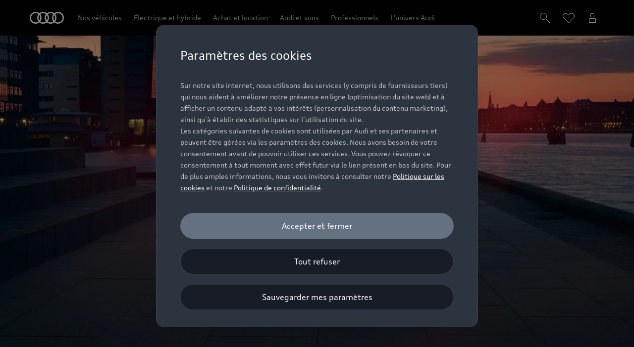

--- FILE ---
content_type: text/html
request_url: https://www.audi.fr/fr/article/changer-une-ampoule-sur-votre-audi/
body_size: 43980
content:
<!DOCTYPE html>
  <html lang="fr"><head><title>Changer une ampoule sur votre Audi | Audi France</title><link rel="icon" type="image/x-icon" href="/assets/favicon/favicon.ico"/><meta charSet="utf-8"/><meta name="viewport" content="width=device-width, initial-scale=1"/><link rel="canonical" href="https://www.audi.fr/fr/article/changer-une-ampoule-sur-votre-audi/"/><meta name="description" content="Vous devez changer une ampoule sur votre Audi ? Confiez votre véhicule aux équipes de techniciens qualifiés de votre concessionnaire et profitez de leur expertise ultra spécialisée. "/><meta name="keywords" content=""/><meta property="og:title" content="Changer une ampoule sur votre Audi | Audi France"/><meta property="og:description" content="Vous devez changer une ampoule sur votre Audi ? Confiez votre véhicule aux équipes de techniciens qualifiés de votre concessionnaire et profitez de leur expertise ultra spécialisée. "/><style type="text/css">
  body {
    margin: 0;
    background-color: hsla(216, 23%, 8%, 1)
  }

  body:has(dialog[open]) {
    overflow: hidden;
  }

  @font-face {
    font-family: 'AudiType';
    src: url('https://assets.one.audi/assets/fonts/AudiTypeVF.woff2')
      format('woff2-variations');
    font-display: swap;
    font-style: normal;
    font-stretch: 100% 130%;
  }

  :root {
    --max-content-width: 1920px;
    --page-margin: 16px;

    @media (min-width: 375px) {
      --page-margin: 28px;
    }

    @media (min-width: 768px) {
      --page-margin: 40px;
    }

    @media (min-width: 1024px) {
      --page-margin: 60px;
    }

    @media (min-width: 1440px) {
      --page-margin: 96px;
    }

    @media (min-width: 1920px) {
      --page-margin: 96px;
    }

    @property --gradient-start {
      syntax: '<color>';
      initial-value: transparent;
      inherits: false;
    }

    @property --gradient-end {
      syntax: '<color>';
      initial-value: transparent;
      inherits: false;
    }

    --spacing-relative-2xs: 4px;
--spacing-relative-xs: 8px;
--spacing-relative-sm: 12px;
--spacing-relative-md: 16px;
--spacing-relative-lg: 24px;
--spacing-relative-xl: 28px;
--spacing-relative-2xl: 36px;
--spacing-relative-3xl: 40px;
--spacing-relative-4xl: 48px;
--spacing-relative-5xl: 64px;
--spacing-relative-6xl: 80px;
--spacing-relative-7xl: 96px;
--spacing-relative-8xl: 120px;

@media (min-width: 768px) {
--spacing-relative-3xl: 48px;
--spacing-relative-4xl: 64px;
--spacing-relative-5xl: 72px;
--spacing-relative-6xl: 88px;
--spacing-relative-7xl: 104px;
--spacing-relative-8xl: 136px;
}

@media (min-width: 1024px) {
--spacing-relative-2xl: 40px;
--spacing-relative-3xl: 56px;
--spacing-relative-4xl: 72px;
--spacing-relative-5xl: 88px;
--spacing-relative-6xl: 104px;
--spacing-relative-7xl: 128px;
--spacing-relative-8xl: 168px;
}

@media (min-width: 1440px) {
--spacing-relative-xl: 32px;
--spacing-relative-2xl: 56px;
--spacing-relative-3xl: 72px;
--spacing-relative-4xl: 88px;
--spacing-relative-5xl: 104px;
--spacing-relative-6xl: 120px;
--spacing-relative-7xl: 160px;
--spacing-relative-8xl: 216px;
}

@media (min-width: 1920px) {
--spacing-relative-xl: 40px;
--spacing-relative-2xl: 72px;
--spacing-relative-3xl: 88px;
--spacing-relative-4xl: 104px;
--spacing-relative-5xl: 120px;
--spacing-relative-6xl: 136px;
--spacing-relative-7xl: 176px;
--spacing-relative-8xl: 248px;
}

  }
</style><link rel="preload" as="script" href="https://oneaudi-falcon-integrator.prod.renderer.one.audi/csr/13.6.1/audi-feature-hub-integrator-csr.js"/><link rel="preload" as="script" href="https://oneaudi-falcon.prod.renderer.one.audi/static/client/client.js?hash=d525406533eb4e8cbadb8db0671653c21c407846f9e9ed44f06c3661a2553445"/><meta name="cms-platform" content="falcon" data-tier="publish"/><link rel="dns-prefetch" href="https://onegraph.audi.com"/><meta name="cola-api-url" content="https://onegraph.audi.com/graphql"/><link rel="dns-prefetch" href="https://oneaudi-falcon-i18n-service.prod.renderer.one.audi"/><meta name="i18n-endpoint" content="https://oneaudi-falcon-i18n-service.prod.renderer.one.audi/api/i18n?path=/content/dam/country/fr/fr/configurations/i18n&amp;aemEnvironmentId=p123727-e1214567&amp;aemEnvironmentService=publish&amp;language=fr"/><meta name="wag-baseurl" content="https://web-api.audi.com"/><meta name="myaudi-auth-proxy" content="/userinfo-emea/v2"/><meta name="vue-agw-endpoint" content="https://web-api.audi.com"/><link rel="preconnect" href="https://emea-dam.audi.com"/><script>window.featureServiceConfigs = {"audi-market-context-service":[{"v2":{"apiGatewayUrl":"https://oneaudi-falcon-market-context-service.prod.renderer.one.audi/api/market-context?path=/content/dam/country/fr/configurations/config---market-context&aemEnvironmentId=p123727-e1214567&aemEnvironmentService=publish"}}],"audi-render-mode-service":[0],"gfa:service-config-provider":[{"gfa":{"i18n":{"id":"i18n","origin":"https://oneaudi-falcon-i18n-service.prod.renderer.one.audi","path":"/api/gfa/v1/i18n","customConfig":{"tenant":"/p123727-e1214567/publish/content/dam/country/fr/fr/configurations/i18n"}},"acs":{"id":"acs","origin":"https://oneaudi-falcon-market-context-service.prod.renderer.one.audi","path":"/api/gfa/v1/acs","customConfig":{"tenant":"/p123727-e1214567/publish/content/dam/country/fr/configurations/acs"}},"oneshopBff":{"id":"?","origin":"https://www.audi.fr","path":"/"},"oneshopUbff":{"id":"?","origin":"https://www.audi.fr","path":"/"}},"audi":{"falcon-content-api":{"id":"falcon-content-api","origin":"https://www.audi.fr","path":"/api/content"},"falcon-pages-api":{"id":"falcon-pages-api","origin":"https://oneaudi-falcon.prod.renderer.one.audi","path":"/api/content/pages/production/publish"}}}],"audi:envConfigService":[{"templateUrl":"https://env-config.one.audi/config/live/{key}.json"}],"navigation-service":[{"pages":{},"primaryConsumerId":"audi:integrator:csr"}]};</script><meta name="locale-language" content="fr"/><meta name="locale-market" content="FR"/><meta name="locale-currency" content="EUR"/><meta name="locale-currencyISOCode" content="EUR"/><meta name="locale-currencyType" content="code"/><meta name="locale-showDecimals" content="true"/><meta name="locale-iso-3166-1-alpha3" content="FRA"/><script type="text/javascript" src="https://tms.audi.com/audi/nemo-fr/Bootstrap.js"></script><script type="x-falcon/tracking-data" id="RENDERER_PARTIAL_DIGITAL_DATA">%7B%22page%22%3A%7B%22pageInfo%22%3A%7B%22contentPath%22%3A%22%2Fcontent%2Fdam%2Fcountry%2Ffr%2Ffr%2Farticle%2Fchanger-une-ampoule-sur-votre-audi%2Findex%22%2C%22language%22%3A%22fr%22%2C%22market%22%3A%22FR%22%2C%22pageID%22%3A%22article%2Fchanger-une-ampoule-sur-votre-audi%22%2C%22pageName%22%3A%22Changer%20une%20ampoule%20sur%20votre%20Audi%20%7C%20Audi%20France%22%2C%22sysEnv%22%3A%22production%22%2C%22breadCrumbs%22%3A%5B%22article%22%2C%22changer-une-ampoule-sur-votre-audi%22%5D%7D%2C%22attributes%22%3A%7B%22applicationVersion%22%3A%221.0.0%22%2C%22implementer%22%3A2%2C%22applicationName%22%3A%22cms%22%2C%22site%22%3A%22product%20portal%22%2C%22architecture%22%3A%22aem%20headless%22%2C%22designName%22%3A%22Alpha%22%2C%22templateName%22%3A%22flexible%22%2C%22templateVersion%22%3A%221.0.0%22%7D%2C%22category%22%3A%7B%22displayType%22%3A%22default%22%2C%22pageType%22%3A%22standardPage%22%7D%7D%2C%22component%22%3A%5B%7B%22componentInfo%22%3A%7B%22componentID%22%3A%22b373ebe8-46bc-4942-b1b9-078ea99a36ba-1%22%2C%22componentName%22%3A%22fa-nemo-header%22%7D%2C%22attributes%22%3A%7B%22version%22%3A%224.3.3%22%2C%22absoluteNumber%22%3A%221%22%7D%7D%2C%7B%22componentInfo%22%3A%7B%22componentID%22%3A%225d9c657e-4f06-4861-829e-752bfd4d9b7f-1%22%2C%22componentName%22%3A%22fa-stage%22%7D%2C%22attributes%22%3A%7B%22version%22%3A%221.21.0%22%2C%22absoluteNumber%22%3A%222%22%7D%7D%2C%7B%22componentInfo%22%3A%7B%22componentID%22%3A%22676fd0de-2275-40ef-8a91-60515ad4a12d-1%22%2C%22componentName%22%3A%22fa-mtt%22%7D%2C%22attributes%22%3A%7B%22version%22%3A%222.10.14%22%2C%22absoluteNumber%22%3A%223%22%7D%7D%2C%7B%22componentInfo%22%3A%7B%22componentID%22%3A%22aff365a7-2039-4b36-9d7d-221c36cd2bab-1%22%2C%22componentName%22%3A%22oafa-modular-editorial%22%7D%2C%22attributes%22%3A%7B%22version%22%3A%222.7.1%22%2C%22absoluteNumber%22%3A%224%22%7D%7D%2C%7B%22componentInfo%22%3A%7B%22componentID%22%3A%22676fd0de-2275-40ef-8a91-60515ad4a12d-2%22%2C%22componentName%22%3A%22fa-mtt%22%7D%2C%22attributes%22%3A%7B%22version%22%3A%222.10.14%22%2C%22absoluteNumber%22%3A%225%22%7D%7D%2C%7B%22componentInfo%22%3A%7B%22componentID%22%3A%224017639b-22e1-46b0-9855-4a09a28a9810-1%22%2C%22componentName%22%3A%22fa-basic-teaser%22%7D%2C%22attributes%22%3A%7B%22version%22%3A%228.16.2%22%2C%22absoluteNumber%22%3A%226%22%7D%7D%2C%7B%22componentInfo%22%3A%7B%22componentID%22%3A%224017639b-22e1-46b0-9855-4a09a28a9810-2%22%2C%22componentName%22%3A%22fa-basic-teaser%22%7D%2C%22attributes%22%3A%7B%22version%22%3A%228.16.2%22%2C%22absoluteNumber%22%3A%227%22%7D%7D%2C%7B%22componentInfo%22%3A%7B%22componentID%22%3A%224017639b-22e1-46b0-9855-4a09a28a9810-3%22%2C%22componentName%22%3A%22fa-basic-teaser%22%7D%2C%22attributes%22%3A%7B%22version%22%3A%228.16.2%22%2C%22absoluteNumber%22%3A%228%22%7D%7D%2C%7B%22componentInfo%22%3A%7B%22componentID%22%3A%22676fd0de-2275-40ef-8a91-60515ad4a12d-3%22%2C%22componentName%22%3A%22fa-mtt%22%7D%2C%22attributes%22%3A%7B%22version%22%3A%222.10.14%22%2C%22absoluteNumber%22%3A%229%22%7D%7D%2C%7B%22componentInfo%22%3A%7B%22componentID%22%3A%22a68d1551-c8f5-45f7-8167-937f66b04778-1%22%2C%22componentName%22%3A%22fa-editorial-teaser%22%7D%2C%22attributes%22%3A%7B%22version%22%3A%226.9.4%22%2C%22absoluteNumber%22%3A%2210%22%7D%7D%2C%7B%22componentInfo%22%3A%7B%22componentID%22%3A%22676fd0de-2275-40ef-8a91-60515ad4a12d-4%22%2C%22componentName%22%3A%22fa-mtt%22%7D%2C%22attributes%22%3A%7B%22version%22%3A%222.10.14%22%2C%22absoluteNumber%22%3A%2211%22%7D%7D%2C%7B%22componentInfo%22%3A%7B%22componentID%22%3A%22a68d1551-c8f5-45f7-8167-937f66b04778-2%22%2C%22componentName%22%3A%22fa-editorial-teaser%22%7D%2C%22attributes%22%3A%7B%22version%22%3A%226.9.4%22%2C%22absoluteNumber%22%3A%2212%22%7D%7D%2C%7B%22componentInfo%22%3A%7B%22componentID%22%3A%22a68d1551-c8f5-45f7-8167-937f66b04778-3%22%2C%22componentName%22%3A%22fa-editorial-teaser%22%7D%2C%22attributes%22%3A%7B%22version%22%3A%226.9.4%22%2C%22absoluteNumber%22%3A%2213%22%7D%7D%2C%7B%22componentInfo%22%3A%7B%22componentID%22%3A%22aff365a7-2039-4b36-9d7d-221c36cd2bab-2%22%2C%22componentName%22%3A%22oafa-modular-editorial%22%7D%2C%22attributes%22%3A%7B%22version%22%3A%222.7.1%22%2C%22absoluteNumber%22%3A%2214%22%7D%7D%2C%7B%22componentInfo%22%3A%7B%22componentID%22%3A%22714ef286-9206-4edc-b2fa-f8a820abf827-1%22%2C%22componentName%22%3A%22fa-nemo-footer%22%7D%2C%22attributes%22%3A%7B%22version%22%3A%221.25.4%22%2C%22absoluteNumber%22%3A%2215%22%7D%7D%2C%7B%22componentInfo%22%3A%7B%22componentID%22%3A%22a53b4b87-9206-46c5-8e4a-3740d96ec478-1%22%2C%22componentName%22%3A%22fa-footnote-engine%22%7D%2C%22attributes%22%3A%7B%22version%22%3A%222.11.1%22%2C%22absoluteNumber%22%3A%2216%22%7D%7D%5D%2C%22dealer%22%3A%5B%5D%7D</script>
<script type="text/javascript" src="https://try.abtasty.com/a38c5f8e19e7b2c88bdba7e652f154ec.js"></script>
  
<script src="https://ajax.googleapis.com/ajax/libs/jquery/1.12.2/jquery.min.js"></script>
<!-- Script LIVE CHAT level4punkt0 -->
<script type="text/javascript">((function(){
var load=function()
{ var script="https://s.acquire.io/a-3f50a/init.js?full"; var x=document.createElement('script'); x.src=script;x.async=true; var sx=document.getElementsByTagName('script')[0]; sx.parentNode.insertBefore(x, sx); }
;
if(document.readyState === "complete")
load();
else if (window.addEventListener)
window.addEventListener('load',load,false);
else if (window.attachEvent)
{ window.attachEvent("onload", load); }
})())</script>
<noscript><a href="https://www.acquire.io?welcome" title="live chat software">Acquire</a></noscript>
<!-- / Widget Code -->

<script type="text/javascript"> (function(e, s, t) { t = t || {}, t.id = e, versaTagObj = { $: [], onready: function(e) { this.$.push(e) } }; var n = s.getElementsByTagName("script")[0], r = s.createElement("script"); r.options = t, r.async = !0, r.src = "https://secure-ds.serving-sys.com/SemiCachedScripts/ebOneTag.js?id=" + e, r.options = t, n.parentNode.insertBefore(r, n) })("1073748102", document, { dataLayer:"SizmekDataLayer" });</script>

<meta name="google-site-verification" content="6n-K_teAZ0s0MSyhcPG1Rm4RnyEPmF6n6g58hMWALdc" /><script type="x-feature-hub/serialized-states">%7B%22page-info-service%22:%22%7B%7D%22,%22cookie-service%22:%22%5B%5D%22,%22audi-content-service%22:%22%5B%5C%22b373ebe8-46bc-4942-b1b9-078ea99a36ba-1%5C%22,%5C%225d9c657e-4f06-4861-829e-752bfd4d9b7f-1%5C%22,%5C%22676fd0de-2275-40ef-8a91-60515ad4a12d-1%5C%22%5D%22,%22676fd0de-2275-40ef-8a91-60515ad4a12d-1%22:%22%7B%5C%22__type%5C%22:%5C%22aem-headless%5C%22,%5C%22contentPath%5C%22:%5C%22/content/dam/country/fr/fr/article/changer-une-ampoule-sur-votre-audi/content/oneaudi-feature-app-mtt-4337eb22%5C%22,%5C%22path%5C%22:%5C%22%5C%22,%5C%22fields%5C%22:%7B%5C%22headlineText%5C%22:%5C%22Comment%20changer%20une%20ampoule%20sur%20votre%20Audi%20?%5C%22,%5C%22headlineSize%5C%22:%5C%22h2%5C%22,%5C%22subheadlineText%5C%22:%5C%22L%E2%80%99%C3%A9clairage%20de%20votre%20Audi%20vous%20fait%20d%C3%A9faut%20?%20Il%20est%20primordial%20de%20contacter%20rapidement%20les%20techniciens%20sp%C3%A9cialis%C3%A9s%20de%20votre%20garage%20ou%20Partenaire%20Audi%20pour%20changer%20votre%20ampoule.%20En%20plus%20de%20disposer%20des%20pi%C3%A8ces%20d%E2%80%99origine,%20fiables%20et%20parfaitement%20adapt%C3%A9es%20%C3%A0%20votre%20v%C3%A9hicule,%20les%20%C3%A9quipes%20Audi%20sont%20%C3%A0%20votre%20%C3%A9coute%20et%20disponibles%20pour%20intervenir%20rapidement.%20%5C%22,%5C%22cta1OpenInNewWindow%5C%22:%5C%22true%5C%22,%5C%22cta2OpenInNewWindow%5C%22:%5C%22true%5C%22,%5C%22ctaStyle%5C%22:%5C%22text%5C%22,%5C%22wltpKeys%5C%22:%5B%5D,%5C%22theme%5C%22:%5C%22lightTheme%5C%22,%5C%22justification%5C%22:%5C%22center%5C%22,%5C%22padding%5C%22:%5C%22s%5C%22,%5C%22animate%5C%22:%5C%22yes%5C%22%7D,%5C%22model%5C%22:%7B%5C%22metadata%5C%22:%7B%5C%22baseUrl%5C%22:%5C%22https://fa-mtt.cdn.prod.arcade.apps.one.audi/v2.10.14%5C%22,%5C%22id%5C%22:%5C%22676fd0de-2275-40ef-8a91-60515ad4a12d%5C%22,%5C%22serverSrc%5C%22:%5C%22fh/app-alpha.node.js%5C%22,%5C%22src%5C%22:%5C%22fh/app-alpha.js%5C%22,%5C%22config%5C%22:%5C%22%7B%5C%5C%5C%22designs%5C%5C%5C%22:%7B%5C%5C%5C%22classic%5C%5C%5C%22:%7B%5C%5C%5C%22clientSideBundleUrl%5C%5C%5C%22:%5C%5C%5C%22fh/app.js%5C%5C%5C%22,%5C%5C%5C%22serverSideBundleUrl%5C%5C%5C%22:%5C%5C%5C%22fh/app.node.js%5C%5C%5C%22%7D%7D%7D%5C%22%7D,%5C%22path%5C%22:%5C%22/conf/feature-apps/oneaudi-feature-app-mtt/latest/settings/dam/cfm/models/minimalistic-typographicteaser%5C%22,%5C%22title%5C%22:%5C%22Minimalistic%20Typographic%20Teaser%5C%22%7D%7D%22,%22676fd0de-2275-40ef-8a91-60515ad4a12d-2%22:%22%7B%5C%22__type%5C%22:%5C%22aem-headless%5C%22,%5C%22contentPath%5C%22:%5C%22/content/dam/country/fr/fr/article/changer-une-ampoule-sur-votre-audi/content/oneaudi-feature-app-mtt-49423010%5C%22,%5C%22path%5C%22:%5C%22%5C%22,%5C%22fields%5C%22:%7B%5C%22headlineText%5C%22:%5C%22B%C3%A9n%C3%A9ficiez%20de%20la%20fiabilit%C3%A9%20des%20pi%C3%A8ces%20d%E2%80%99origine%20pour%20un%20%C3%A9clairage%20optimal%5C%22,%5C%22headlineSize%5C%22:%5C%22h2%5C%22,%5C%22subheadlineText%5C%22:%5C%22%C3%89quip%C3%A9s%20du%20mat%C3%A9riel%20adapt%C3%A9%20%C3%A0%20votre%20v%C3%A9hicule%20et%20form%C3%A9s%20%C3%A0%20ses%20sp%C3%A9cificit%C3%A9s,%20les%20techniciens%20Audi%20vous%20font%20b%C3%A9n%C3%A9ficier%20de%20toute%20leur%20expertise.%20Lorsqu%E2%80%99ils%20interviennent%20pour%20changer%20une%20ampoule%20sur%20votre%20Audi,%20ils%20travaillent%20efficacement%20et%20rapidement.%20Ils%20disposent%20par%20ailleurs%20de%20pi%C3%A8ces%20d%E2%80%99origine,%20sp%C3%A9cialement%20s%C3%A9lectionn%C3%A9es%20pour%20leur%20fiabilit%C3%A9%20et%20leur%20haut%20niveau%20de%20technicit%C3%A9.%20%5C%22,%5C%22cta1Text%5C%22:%5C%22Prendre%20rendez-vous%5C%22,%5C%22cta1Link%5C%22:%5C%22https://service.audi.fr/%5C%22,%5C%22cta1OpenInNewWindow%5C%22:%5C%22newTab%5C%22,%5C%22cta2OpenInNewWindow%5C%22:%5C%22sameTab%5C%22,%5C%22ctaStyle%5C%22:%5C%22button%5C%22,%5C%22wltpKeys%5C%22:%5B%5D,%5C%22theme%5C%22:%5C%22darkTheme%5C%22,%5C%22justification%5C%22:%5C%22center%5C%22,%5C%22padding%5C%22:%5C%22s%5C%22,%5C%22animate%5C%22:%5C%22yes%5C%22%7D,%5C%22model%5C%22:%7B%5C%22metadata%5C%22:%7B%5C%22baseUrl%5C%22:%5C%22https://fa-mtt.cdn.prod.arcade.apps.one.audi/v2.10.14%5C%22,%5C%22id%5C%22:%5C%22676fd0de-2275-40ef-8a91-60515ad4a12d%5C%22,%5C%22serverSrc%5C%22:%5C%22fh/app-alpha.node.js%5C%22,%5C%22src%5C%22:%5C%22fh/app-alpha.js%5C%22,%5C%22config%5C%22:%5C%22%7B%5C%5C%5C%22designs%5C%5C%5C%22:%7B%5C%5C%5C%22classic%5C%5C%5C%22:%7B%5C%5C%5C%22clientSideBundleUrl%5C%5C%5C%22:%5C%5C%5C%22fh/app.js%5C%5C%5C%22,%5C%5C%5C%22serverSideBundleUrl%5C%5C%5C%22:%5C%5C%5C%22fh/app.node.js%5C%5C%5C%22%7D%7D%7D%5C%22%7D,%5C%22path%5C%22:%5C%22/conf/feature-apps/oneaudi-feature-app-mtt/latest/settings/dam/cfm/models/minimalistic-typographicteaser%5C%22,%5C%22title%5C%22:%5C%22Minimalistic%20Typographic%20Teaser%5C%22%7D%7D%22,%22676fd0de-2275-40ef-8a91-60515ad4a12d-3%22:%22%7B%5C%22__type%5C%22:%5C%22aem-headless%5C%22,%5C%22contentPath%5C%22:%5C%22/content/dam/country/fr/fr/article/changer-une-ampoule-sur-votre-audi/content/oneaudi-feature-app-mtt-c712bce5%5C%22,%5C%22path%5C%22:%5C%22%5C%22,%5C%22fields%5C%22:%7B%5C%22headlineText%5C%22:%5C%22D%C3%A9couvrez%20d'autres%20articles%5C%22,%5C%22headlineSize%5C%22:%5C%22h2%5C%22,%5C%22cta1OpenInNewWindow%5C%22:%5C%22true%5C%22,%5C%22cta2OpenInNewWindow%5C%22:%5C%22true%5C%22,%5C%22ctaStyle%5C%22:%5C%22text%5C%22,%5C%22wltpKeys%5C%22:%5B%5D,%5C%22theme%5C%22:%5C%22lightTheme%5C%22,%5C%22justification%5C%22:%5C%22center%5C%22,%5C%22padding%5C%22:%5C%22s%5C%22,%5C%22animate%5C%22:%5C%22yes%5C%22%7D,%5C%22model%5C%22:%7B%5C%22metadata%5C%22:%7B%5C%22baseUrl%5C%22:%5C%22https://fa-mtt.cdn.prod.arcade.apps.one.audi/v2.10.14%5C%22,%5C%22id%5C%22:%5C%22676fd0de-2275-40ef-8a91-60515ad4a12d%5C%22,%5C%22serverSrc%5C%22:%5C%22fh/app-alpha.node.js%5C%22,%5C%22src%5C%22:%5C%22fh/app-alpha.js%5C%22,%5C%22config%5C%22:%5C%22%7B%5C%5C%5C%22designs%5C%5C%5C%22:%7B%5C%5C%5C%22classic%5C%5C%5C%22:%7B%5C%5C%5C%22clientSideBundleUrl%5C%5C%5C%22:%5C%5C%5C%22fh/app.js%5C%5C%5C%22,%5C%5C%5C%22serverSideBundleUrl%5C%5C%5C%22:%5C%5C%5C%22fh/app.node.js%5C%5C%5C%22%7D%7D%7D%5C%22%7D,%5C%22path%5C%22:%5C%22/conf/feature-apps/oneaudi-feature-app-mtt/latest/settings/dam/cfm/models/minimalistic-typographicteaser%5C%22,%5C%22title%5C%22:%5C%22Minimalistic%20Typographic%20Teaser%5C%22%7D%7D%22,%22676fd0de-2275-40ef-8a91-60515ad4a12d-4%22:%22%7B%5C%22__type%5C%22:%5C%22aem-headless%5C%22,%5C%22contentPath%5C%22:%5C%22/content/dam/country/fr/fr/article/changer-une-ampoule-sur-votre-audi/content/oneaudi-feature-app-mtt-8bce1469%5C%22,%5C%22path%5C%22:%5C%22%5C%22,%5C%22fields%5C%22:%7B%5C%22headlineText%5C%22:%5C%22D%C3%A9couvrez%20la%20gamme%20de%20v%C3%A9hicules%20Audi%5C%22,%5C%22headlineSize%5C%22:%5C%22h2%5C%22,%5C%22cta1OpenInNewWindow%5C%22:%5C%22true%5C%22,%5C%22cta2OpenInNewWindow%5C%22:%5C%22true%5C%22,%5C%22ctaStyle%5C%22:%5C%22text%5C%22,%5C%22wltpKeys%5C%22:%5B%5D,%5C%22theme%5C%22:%5C%22lightTheme%5C%22,%5C%22justification%5C%22:%5C%22center%5C%22,%5C%22padding%5C%22:%5C%22s%5C%22,%5C%22animate%5C%22:%5C%22yes%5C%22%7D,%5C%22model%5C%22:%7B%5C%22metadata%5C%22:%7B%5C%22baseUrl%5C%22:%5C%22https://fa-mtt.cdn.prod.arcade.apps.one.audi/v2.10.14%5C%22,%5C%22id%5C%22:%5C%22676fd0de-2275-40ef-8a91-60515ad4a12d%5C%22,%5C%22serverSrc%5C%22:%5C%22fh/app-alpha.node.js%5C%22,%5C%22src%5C%22:%5C%22fh/app-alpha.js%5C%22,%5C%22config%5C%22:%5C%22%7B%5C%5C%5C%22designs%5C%5C%5C%22:%7B%5C%5C%5C%22classic%5C%5C%5C%22:%7B%5C%5C%5C%22clientSideBundleUrl%5C%5C%5C%22:%5C%5C%5C%22fh/app.js%5C%5C%5C%22,%5C%5C%5C%22serverSideBundleUrl%5C%5C%5C%22:%5C%5C%5C%22fh/app.node.js%5C%5C%5C%22%7D%7D%7D%5C%22%7D,%5C%22path%5C%22:%5C%22/conf/feature-apps/oneaudi-feature-app-mtt/latest/settings/dam/cfm/models/minimalistic-typographicteaser%5C%22,%5C%22title%5C%22:%5C%22Minimalistic%20Typographic%20Teaser%5C%22%7D%7D%22,%22a68d1551-c8f5-45f7-8167-937f66b04778-1%22:%22%7B%5C%22content%5C%22:%7B%5C%22themeColor%5C%22:%5C%22light%5C%22,%5C%22components%5C%22:%5B%7B%5C%22imageAsset%5C%22:%7B%5C%22src%5C%22:%7B%5C%22assetValue%5C%22:%5C%22https://emea-dam.audi.com/adobe/assets/urn:aaid:aem:af6e199a-0655-4573-b36f-5307d291d783/as/1920x1080_A7_Sportback_TFSI_e_17072023.jpg%5C%22%7D%7D,%5C%22image%5C%22:%7B%5C%22src%5C%22:%5C%22https://oneaudi-falcon-asset-urls.prod.renderer.one.audi/api/assets/p123727-e1214567/publish?path=/content/dam/nemo/fr/Gamme/GammeArticles/DriveSelect/1920x1080_A7_Sportback_TFSI_e_17072023.jpg%5C%22,%5C%22alt%5C%22:%5C%22Drive%20select%5C%22%7D,%5C%22heading%5C%22:%5C%22Le%20dispositif%20Audi%20drive%20select%5C%22,%5C%22headingTag%5C%22:%5C%22h3%5C%22,%5C%22links%5C%22:%5B%7B%5C%22label%5C%22:%5C%22D%C3%A9couvrir%5C%22,%5C%22url%5C%22:%5C%22/fr/article/audi-drive-select/%5C%22,%5C%22openInNewTab%5C%22:false%7D,%7B%7D%5D,%5C%22consumptionAndEmissions%5C%22:%5B%5D,%5C%22disclaimers%5C%22:%5B%5D%7D,%7B%5C%22imageAsset%5C%22:%7B%5C%22src%5C%22:%7B%5C%22assetValue%5C%22:%5C%22https://emea-dam.audi.com/adobe/assets/urn:aaid:aem:4f3e4f32-5513-4a24-99e5-1abe5bcc2d2c/as/1920x1080_Audi_services_021024.jpg%5C%22%7D%7D,%5C%22image%5C%22:%7B%5C%22src%5C%22:%5C%22https://oneaudi-falcon-asset-urls.prod.renderer.one.audi/api/assets/p123727-e1214567/publish?path=/content/dam/nemo/fr/Gamme/GammeArticles/Occasion/feature_app/1920x1080_Audi_services_021024.jpg%5C%22,%5C%22alt%5C%22:%5C%22Occasion%5C%22%7D,%5C%22heading%5C%22:%5C%22D%C3%A9couvrez%20les%20v%C3%A9hicules%20d%E2%80%99occasion%20Audi%5C%22,%5C%22headingTag%5C%22:%5C%22h3%5C%22,%5C%22links%5C%22:%5B%7B%5C%22label%5C%22:%5C%22D%C3%A9couvrir%5C%22,%5C%22url%5C%22:%5C%22/fr/article/vehicule-occasion/%5C%22,%5C%22openInNewTab%5C%22:false%7D,%7B%7D%5D,%5C%22consumptionAndEmissions%5C%22:%5B%5D,%5C%22disclaimers%5C%22:%5B%5D%7D,%7B%5C%22imageAsset%5C%22:%7B%5C%22src%5C%22:%7B%5C%22assetValue%5C%22:%5C%22https://emea-dam.audi.com/adobe/assets/urn:aaid:aem:2f837fd7-02e4-47c9-a594-a72382868f93/as/1920x1080_q4_2021_2470.jpg%5C%22%7D%7D,%5C%22image%5C%22:%7B%5C%22src%5C%22:%5C%22https://oneaudi-falcon-asset-urls.prod.renderer.one.audi/api/assets/p123727-e1214567/publish?path=/content/dam/nemo/fr/Gamme/GammeArticles/VoitureConnectee/1920x1080_q4_2021_2470.jpg%5C%22,%5C%22alt%5C%22:%5C%22Voiture%20connect%C3%A9e%5C%22%7D,%5C%22heading%5C%22:%5C%22La%20voiture%20connect%C3%A9e%20Audi%5C%22,%5C%22headingTag%5C%22:%5C%22h3%5C%22,%5C%22links%5C%22:%5B%7B%5C%22label%5C%22:%5C%22D%C3%A9couvrir%5C%22,%5C%22url%5C%22:%5C%22/fr/article/la-voiture-connectee-audi/%5C%22,%5C%22openInNewTab%5C%22:false%7D,%7B%7D%5D,%5C%22consumptionAndEmissions%5C%22:%5B%5D,%5C%22disclaimers%5C%22:%5B%5D%7D%5D%7D,%5C%22chunkedComponents%5C%22:%5B%5B%7B%5C%22imageAsset%5C%22:%7B%5C%22src%5C%22:%7B%5C%22assetValue%5C%22:%5C%22https://emea-dam.audi.com/adobe/assets/urn:aaid:aem:af6e199a-0655-4573-b36f-5307d291d783/as/1920x1080_A7_Sportback_TFSI_e_17072023.jpg%5C%22%7D%7D,%5C%22image%5C%22:%7B%5C%22src%5C%22:%5C%22https://oneaudi-falcon-asset-urls.prod.renderer.one.audi/api/assets/p123727-e1214567/publish?path=/content/dam/nemo/fr/Gamme/GammeArticles/DriveSelect/1920x1080_A7_Sportback_TFSI_e_17072023.jpg%5C%22,%5C%22alt%5C%22:%5C%22Drive%20select%5C%22%7D,%5C%22heading%5C%22:%5C%22Le%20dispositif%20Audi%20drive%20select%5C%22,%5C%22headingTag%5C%22:%5C%22h3%5C%22,%5C%22links%5C%22:%5B%7B%5C%22label%5C%22:%5C%22D%C3%A9couvrir%5C%22,%5C%22url%5C%22:%5C%22/fr/article/audi-drive-select/%5C%22,%5C%22openInNewTab%5C%22:false%7D,%7B%7D%5D,%5C%22consumptionAndEmissions%5C%22:%5B%5D,%5C%22disclaimers%5C%22:%5B%5D,%5C%22originalIndex%5C%22:0%7D,%7B%5C%22imageAsset%5C%22:%7B%5C%22src%5C%22:%7B%5C%22assetValue%5C%22:%5C%22https://emea-dam.audi.com/adobe/assets/urn:aaid:aem:4f3e4f32-5513-4a24-99e5-1abe5bcc2d2c/as/1920x1080_Audi_services_021024.jpg%5C%22%7D%7D,%5C%22image%5C%22:%7B%5C%22src%5C%22:%5C%22https://oneaudi-falcon-asset-urls.prod.renderer.one.audi/api/assets/p123727-e1214567/publish?path=/content/dam/nemo/fr/Gamme/GammeArticles/Occasion/feature_app/1920x1080_Audi_services_021024.jpg%5C%22,%5C%22alt%5C%22:%5C%22Occasion%5C%22%7D,%5C%22heading%5C%22:%5C%22D%C3%A9couvrez%20les%20v%C3%A9hicules%20d%E2%80%99occasion%20Audi%5C%22,%5C%22headingTag%5C%22:%5C%22h3%5C%22,%5C%22links%5C%22:%5B%7B%5C%22label%5C%22:%5C%22D%C3%A9couvrir%5C%22,%5C%22url%5C%22:%5C%22/fr/article/vehicule-occasion/%5C%22,%5C%22openInNewTab%5C%22:false%7D,%7B%7D%5D,%5C%22consumptionAndEmissions%5C%22:%5B%5D,%5C%22disclaimers%5C%22:%5B%5D,%5C%22originalIndex%5C%22:1%7D,%7B%5C%22imageAsset%5C%22:%7B%5C%22src%5C%22:%7B%5C%22assetValue%5C%22:%5C%22https://emea-dam.audi.com/adobe/assets/urn:aaid:aem:2f837fd7-02e4-47c9-a594-a72382868f93/as/1920x1080_q4_2021_2470.jpg%5C%22%7D%7D,%5C%22image%5C%22:%7B%5C%22src%5C%22:%5C%22https://oneaudi-falcon-asset-urls.prod.renderer.one.audi/api/assets/p123727-e1214567/publish?path=/content/dam/nemo/fr/Gamme/GammeArticles/VoitureConnectee/1920x1080_q4_2021_2470.jpg%5C%22,%5C%22alt%5C%22:%5C%22Voiture%20connect%C3%A9e%5C%22%7D,%5C%22heading%5C%22:%5C%22La%20voiture%20connect%C3%A9e%20Audi%5C%22,%5C%22headingTag%5C%22:%5C%22h3%5C%22,%5C%22links%5C%22:%5B%7B%5C%22label%5C%22:%5C%22D%C3%A9couvrir%5C%22,%5C%22url%5C%22:%5C%22/fr/article/la-voiture-connectee-audi/%5C%22,%5C%22openInNewTab%5C%22:false%7D,%7B%7D%5D,%5C%22consumptionAndEmissions%5C%22:%5B%5D,%5C%22disclaimers%5C%22:%5B%5D,%5C%22originalIndex%5C%22:2%7D%5D%5D%7D%22,%22a68d1551-c8f5-45f7-8167-937f66b04778-2%22:%22%7B%5C%22content%5C%22:%7B%5C%22themeColor%5C%22:%5C%22light%5C%22,%5C%22components%5C%22:%5B%7B%5C%22imageAsset%5C%22:%7B%5C%22src%5C%22:%7B%5C%22assetValue%5C%22:%5C%22https://emea-dam.audi.com/adobe/assets/urn:aaid:aem:d8497ea3-45d9-4278-b4c7-5e106a52a624/as/Gam_energie_E-187_WHT_RVB_PNG_1277x718-offres-audi-fr.png%5C%22%7D%7D,%5C%22image%5C%22:%7B%5C%22alt%5C%22:%5C%22Audi%20SQ5%5C%22%7D,%5C%22heading%5C%22:%5C%22Audi%20SQ5%5C%22,%5C%22headingTag%5C%22:%5C%22h3%5C%22,%5C%22text%5C%22:%5C%22Consommation%20mixte%20:%208,1%E2%80%938,2%20l/100km.%E2%80%A8%5C%5Cn%3Cbr%3E%5C%5Cn%C3%89missions%20de%20CO2%20mixtes%20:%20183%E2%80%93187%20g/km.%5C%22,%5C%22links%5C%22:%5B%7B%7D,%7B%7D%5D,%5C%22consumptionAndEmissions%5C%22:%5B%5D,%5C%22disclaimers%5C%22:%5B%5D%7D,%7B%5C%22imageAsset%5C%22:%7B%5C%22src%5C%22:%7B%5C%22assetValue%5C%22:%5C%22https://emea-dam.audi.com/adobe/assets/urn:aaid:aem:9a367a2d-fa59-4941-9cf3-f82aa4635167/as/Gam_energie_A-0_WHT_RVB_PNG_1277x718-offres-audi-fr.png%5C%22%7D%7D,%5C%22image%5C%22:%7B%5C%22alt%5C%22:%5C%22Audi%20Q8%20e-tron%5C%22%7D,%5C%22heading%5C%22:%5C%22Audi%20Q8%20e-tron%5C%22,%5C%22headingTag%5C%22:%5C%22h3%5C%22,%5C%22text%5C%22:%5C%22Consommation%20mixte%20:%2021,8%20-%2024,4%20kWh/100km.%E2%80%A8%5C%5Cn%3Cbr%3E%5C%5Cn%C3%89missions%20de%20CO2%20mixtes%20:%200%20g/km.%5C%5Cn%5C%22,%5C%22links%5C%22:%5B%7B%7D,%7B%7D%5D,%5C%22consumptionAndEmissions%5C%22:%5B%5D,%5C%22disclaimers%5C%22:%5B%5D%7D%5D%7D,%5C%22chunkedComponents%5C%22:%5B%5B%7B%5C%22imageAsset%5C%22:%7B%5C%22src%5C%22:%7B%5C%22assetValue%5C%22:%5C%22https://emea-dam.audi.com/adobe/assets/urn:aaid:aem:d8497ea3-45d9-4278-b4c7-5e106a52a624/as/Gam_energie_E-187_WHT_RVB_PNG_1277x718-offres-audi-fr.png%5C%22%7D%7D,%5C%22image%5C%22:%7B%5C%22alt%5C%22:%5C%22Audi%20SQ5%5C%22%7D,%5C%22heading%5C%22:%5C%22Audi%20SQ5%5C%22,%5C%22headingTag%5C%22:%5C%22h3%5C%22,%5C%22text%5C%22:%5C%22Consommation%20mixte%20:%208,1%E2%80%938,2%20l/100km.%E2%80%A8%5C%5Cn%3Cbr%3E%5C%5Cn%C3%89missions%20de%20CO2%20mixtes%20:%20183%E2%80%93187%20g/km.%5C%22,%5C%22links%5C%22:%5B%7B%7D,%7B%7D%5D,%5C%22consumptionAndEmissions%5C%22:%5B%5D,%5C%22disclaimers%5C%22:%5B%5D,%5C%22originalIndex%5C%22:0%7D,%7B%5C%22imageAsset%5C%22:%7B%5C%22src%5C%22:%7B%5C%22assetValue%5C%22:%5C%22https://emea-dam.audi.com/adobe/assets/urn:aaid:aem:9a367a2d-fa59-4941-9cf3-f82aa4635167/as/Gam_energie_A-0_WHT_RVB_PNG_1277x718-offres-audi-fr.png%5C%22%7D%7D,%5C%22image%5C%22:%7B%5C%22alt%5C%22:%5C%22Audi%20Q8%20e-tron%5C%22%7D,%5C%22heading%5C%22:%5C%22Audi%20Q8%20e-tron%5C%22,%5C%22headingTag%5C%22:%5C%22h3%5C%22,%5C%22text%5C%22:%5C%22Consommation%20mixte%20:%2021,8%20-%2024,4%20kWh/100km.%E2%80%A8%5C%5Cn%3Cbr%3E%5C%5Cn%C3%89missions%20de%20CO2%20mixtes%20:%200%20g/km.%5C%5Cn%5C%22,%5C%22links%5C%22:%5B%7B%7D,%7B%7D%5D,%5C%22consumptionAndEmissions%5C%22:%5B%5D,%5C%22disclaimers%5C%22:%5B%5D,%5C%22originalIndex%5C%22:1%7D%5D%5D%7D%22,%22a68d1551-c8f5-45f7-8167-937f66b04778-3%22:%22%7B%5C%22content%5C%22:%7B%5C%22themeColor%5C%22:%5C%22light%5C%22,%5C%22components%5C%22:%5B%7B%5C%22imageAsset%5C%22:%7B%5C%22src%5C%22:%7B%5C%22assetValue%5C%22:%5C%22https://emea-dam.audi.com/adobe/assets/urn:aaid:aem:9a367a2d-fa59-4941-9cf3-f82aa4635167/as/Gam_energie_A-0_WHT_RVB_PNG_1277x718-offres-audi-fr.png%5C%22%7D%7D,%5C%22image%5C%22:%7B%7D,%5C%22heading%5C%22:%5C%22Q4%20e-tron%5C%22,%5C%22headingTag%5C%22:%5C%22h3%5C%22,%5C%22text%5C%22:%5C%22Consommation%20mixte%20:%2016,4%E2%80%9318,2%20kWh/100km.%E2%80%A8%5C%5Cn%3Cbr%3E%5C%5Cn%C3%89missions%20de%20CO2%20mixtes%20:%200%20g/km.%5C%5Cn%5C%22,%5C%22links%5C%22:%5B%7B%7D,%7B%7D%5D,%5C%22consumptionAndEmissions%5C%22:%5B%5D,%5C%22disclaimers%5C%22:%5B%5D%7D,%7B%5C%22imageAsset%5C%22:%7B%5C%22src%5C%22:%7B%5C%22assetValue%5C%22:%5C%22https://emea-dam.audi.com/adobe/assets/urn:aaid:aem:9a367a2d-fa59-4941-9cf3-f82aa4635167/as/Gam_energie_A-0_WHT_RVB_PNG_1277x718-offres-audi-fr.png%5C%22%7D%7D,%5C%22image%5C%22:%7B%5C%22alt%5C%22:%5C%22Q6%C2%A0e-tron%5C%22%7D,%5C%22heading%5C%22:%5C%22Q6%C2%A0e-tron%5C%22,%5C%22headingTag%5C%22:%5C%22h3%5C%22,%5C%22text%5C%22:%5C%22Consommation%20mixte%20:%2017,0%20-%2019,4%20kWh/100km.%5C%5Cn%3Cbr%3E%5C%5Cn%C3%89missions%20de%20CO2%20mixtes%20:%200%20g/km.%5C%5Cn%5C%22,%5C%22links%5C%22:%5B%7B%7D,%7B%7D%5D,%5C%22consumptionAndEmissions%5C%22:%5B%5D,%5C%22disclaimers%5C%22:%5B%5D%7D%5D%7D,%5C%22chunkedComponents%5C%22:%5B%5B%7B%5C%22imageAsset%5C%22:%7B%5C%22src%5C%22:%7B%5C%22assetValue%5C%22:%5C%22https://emea-dam.audi.com/adobe/assets/urn:aaid:aem:9a367a2d-fa59-4941-9cf3-f82aa4635167/as/Gam_energie_A-0_WHT_RVB_PNG_1277x718-offres-audi-fr.png%5C%22%7D%7D,%5C%22image%5C%22:%7B%7D,%5C%22heading%5C%22:%5C%22Q4%20e-tron%5C%22,%5C%22headingTag%5C%22:%5C%22h3%5C%22,%5C%22text%5C%22:%5C%22Consommation%20mixte%20:%2016,4%E2%80%9318,2%20kWh/100km.%E2%80%A8%5C%5Cn%3Cbr%3E%5C%5Cn%C3%89missions%20de%20CO2%20mixtes%20:%200%20g/km.%5C%5Cn%5C%22,%5C%22links%5C%22:%5B%7B%7D,%7B%7D%5D,%5C%22consumptionAndEmissions%5C%22:%5B%5D,%5C%22disclaimers%5C%22:%5B%5D,%5C%22originalIndex%5C%22:0%7D,%7B%5C%22imageAsset%5C%22:%7B%5C%22src%5C%22:%7B%5C%22assetValue%5C%22:%5C%22https://emea-dam.audi.com/adobe/assets/urn:aaid:aem:9a367a2d-fa59-4941-9cf3-f82aa4635167/as/Gam_energie_A-0_WHT_RVB_PNG_1277x718-offres-audi-fr.png%5C%22%7D%7D,%5C%22image%5C%22:%7B%5C%22alt%5C%22:%5C%22Q6%C2%A0e-tron%5C%22%7D,%5C%22heading%5C%22:%5C%22Q6%C2%A0e-tron%5C%22,%5C%22headingTag%5C%22:%5C%22h3%5C%22,%5C%22text%5C%22:%5C%22Consommation%20mixte%20:%2017,0%20-%2019,4%20kWh/100km.%5C%5Cn%3Cbr%3E%5C%5Cn%C3%89missions%20de%20CO2%20mixtes%20:%200%20g/km.%5C%5Cn%5C%22,%5C%22links%5C%22:%5B%7B%7D,%7B%7D%5D,%5C%22consumptionAndEmissions%5C%22:%5B%5D,%5C%22disclaimers%5C%22:%5B%5D,%5C%22originalIndex%5C%22:1%7D%5D%5D%7D%22,%22aff365a7-2039-4b36-9d7d-221c36cd2bab-1%22:%22%7B%5C%22content%5C%22:%7B%5C%22topModule%5C%22:%7B%5C%22additionalModule%5C%22:false,%5C%22moduleContent%5C%22:%5C%22image-only%5C%22,%5C%22layout%5C%22:%5C%22img-top%5C%22,%5C%22headline%5C%22:%7B%5C%22hierarchy%5C%22:%5C%22h2%5C%22%7D,%5C%22articleWidth%5C%22:false,%5C%22image%5C%22:%7B%5C%22imageDesktop%5C%22:%7B%5C%22assetValue%5C%22:%5C%22https://emea-dam.audi.com/adobe/assets/urn:aaid:aem:c010b040-bdf7-4202-99fc-1a83cabd5c8f/as/1920x1080_q8e_2022_03102024.jpg%5C%22%7D,%5C%22imageMobile%5C%22:%7B%5C%22assetValue%5C%22:%5C%22https://emea-dam.audi.com/adobe/assets/urn:aaid:aem:3c3a70ec-b95f-463e-a7f1-dca4146af117/as/375x390_q8e_2022_03102024.png%5C%22%7D,%5C%22alternativeText%5C%22:%5C%22Eclairage%20optimal%5C%22%7D,%5C%22legalData%5C%22:%7B%5C%22wltpKeys%5C%22:%5B%5D%7D,%5C%22links%5C%22:%5B%5D%7D,%5C%22additionalModules%5C%22:%5B%5D,%5C%22lightDarkMode%5C%22:%5C%22light%5C%22%7D,%5C%22consumptionsAndEmissions%5C%22:%5B%5D%7D%22,%22aff365a7-2039-4b36-9d7d-221c36cd2bab-2%22:%22%7B%5C%22content%5C%22:%7B%5C%22topModule%5C%22:%7B%5C%22additionalModule%5C%22:false,%5C%22moduleContent%5C%22:%5C%22text-only%5C%22,%5C%22layout%5C%22:%5C%22img-top%5C%22,%5C%22headline%5C%22:%7B%5C%22hierarchy%5C%22:%5C%22h2%5C%22%7D,%5C%22text%5C%22:%5C%22%3Cspan%20style=%5C%5C%5C%22font-family:%20AudiTypeWide,%20sans-serif;%20font-size:%2017px;%20background-color:%20rgb(255,%20255,%20255);%20display:%20inline%20!important;%5C%5C%5C%22%3EPour%20les%20trajets%20courts,%20privil%C3%A9giez%20la%20marche%20ou%20le%20v%C3%A9lo.%3C/span%3E%3Cbr%20style=%5C%5C%5C%22font-family:%20AudiTypeWide,%20sans-serif;%20font-size:%2017px;%20background-color:%20rgb(255,%20255,%20255);%5C%5C%5C%22%3E%3Cspan%20style=%5C%5C%5C%22font-family:%20AudiTypeWide,%20sans-serif;%20font-size:%2017px;%20background-color:%20rgb(255,%20255,%20255);%20display:%20inline%20!important;%5C%5C%5C%22%3EAu%20quotidien,%20prenez%20les%20transports%20en%20commun.%3C/span%3E%3Cbr%20style=%5C%5C%5C%22font-family:%20AudiTypeWide,%20sans-serif;%20font-size:%2017px;%20background-color:%20rgb(255,%20255,%20255);%5C%5C%5C%22%3E%3Cspan%20style=%5C%5C%5C%22font-family:%20AudiTypeWide,%20sans-serif;%20font-size:%2017px;%20background-color:%20rgb(255,%20255,%20255);%20display:%20inline%20!important;%5C%5C%5C%22%3EPensez%20%C3%A0%20covoiturer.%3C/span%3E%3Cbr%20style=%5C%5C%5C%22font-family:%20AudiTypeWide,%20sans-serif;%20font-size:%2017px;%20background-color:%20rgb(255,%20255,%20255);%5C%5C%5C%22%3E%3Cspan%20style=%5C%5C%5C%22font-family:%20AudiTypeWide,%20sans-serif;%20font-size:%2017px;%20background-color:%20rgb(255,%20255,%20255);%20display:%20inline%20!important;%5C%5C%5C%22%3E#SeD%C3%A9placerMoinsPolluer%3C/span%3E%3Cp%3E%3Cbr%3E%3C/p%3E%5C%22,%5C%22articleWidth%5C%22:false,%5C%22image%5C%22:%7B%5C%22imageDesktop%5C%22:%7B%5C%22assetValue%5C%22:%5C%22%5C%22%7D,%5C%22imageMobile%5C%22:%7B%5C%22assetValue%5C%22:%5C%22%5C%22%7D%7D,%5C%22legalData%5C%22:%7B%5C%22wltpKeys%5C%22:%5B%5D%7D,%5C%22links%5C%22:%5B%5D%7D,%5C%22additionalModules%5C%22:%5B%5D,%5C%22lightDarkMode%5C%22:%5C%22light%5C%22%7D,%5C%22consumptionsAndEmissions%5C%22:%5B%5D%7D%22,%22audi:integrator:csr%22:%22%7B%5C%22iconBasePath%5C%22:%5C%22/assets/icons/%5C%22%7D%22%7D</script><script type="x-feature-hub/serialized-onegraph-store">{}</script><script type="x-feature-hub/urls-for-hydration">["https://fa-notifications.cdn.prod.arcade.apps.one.audi/v1.10.2/fh/app-alpha.js","https://fa-quick-access-links.cdn.prod.arcade.apps.one.audi/1.1.2/fh/app-alpha.js","https://fa-nemo-header.cdn.prod.arcade.apps.one.audi/v4.3.3/fh/app-alpha.js","https://fa-stage.cdn.prod.arcade.apps.one.audi/v1.21.0/fh/app-alpha.js","https://fa-mtt.cdn.prod.arcade.apps.one.audi/v2.10.14/fh/app-alpha.js","https://oafa-modular-editorial.cdn.prod.arcade.apps.one.audi/v2.7.1/fh/app-alpha.js","https://fa-basic-teaser.cdn.prod.arcade.apps.one.audi/v8.16.2/fh/app.alpha.js","https://fa-editorial-teaser.cdn.prod.arcade.apps.one.audi/v6.9.4/fh/app-alpha.js","https://fa-nemo-footer.cdn.prod.arcade.apps.one.audi/v1.25.4/fh/app-alpha.js","https://fa-footnote-engine.cdn.prod.arcade.apps.one.audi/v2.11.1/fh/app-alpha.js","https://fa-one-layer.cdn.prod.arcade.apps.one.audi/v5.1.1/fh/app-alpha.js"]</script><style data-styled="true" data-styled-version="5.1.1">.khfUhZ{-webkit-align-items:center;-webkit-box-align:center;-ms-flex-align:center;align-items:center;display:-webkit-box;display:-webkit-flex;display:-ms-flexbox;display:flex;-webkit-flex-direction:column;-ms-flex-direction:column;flex-direction:column;}/*!sc*/
data-styled.g5[id="FeatureApp__Layout-sc-307d9122-0"]{content:"khfUhZ,"}/*!sc*/
.chfLGY{text-align:center;}/*!sc*/
data-styled.g50[id="audi-footnote-engine-container__LoadingWrapper-sc-b8fb783b-0"]{content:"chfLGY,"}/*!sc*/
@-webkit-keyframes kxLTmt{from{-webkit-transform:rotate(-90deg);-ms-transform:rotate(-90deg);transform:rotate(-90deg);}to{-webkit-transform:rotate(270deg);-ms-transform:rotate(270deg);transform:rotate(270deg);}}/*!sc*/
@keyframes kxLTmt{from{-webkit-transform:rotate(-90deg);-ms-transform:rotate(-90deg);transform:rotate(-90deg);}to{-webkit-transform:rotate(270deg);-ms-transform:rotate(270deg);transform:rotate(270deg);}}/*!sc*/
data-styled.g51[id="sc-keyframes-kxLTmt"]{content:"kxLTmt,"}/*!sc*/
@-webkit-keyframes kteWYl{0%{stroke-dasharray:0px,91.106186954104px;stroke-dashoffset:0px;-webkit-animation-timing-function:ease-in;animation-timing-function:ease-in;}20%{stroke-dasharray:50.61454830783556px,91.106186954104px;stroke-dashoffset:-10.12290966156711px;}100%{stroke-dasharray:50.61454830783556px,91.106186954104px;stroke-dashoffset:-91.106186954104px;}}/*!sc*/
@keyframes kteWYl{0%{stroke-dasharray:0px,91.106186954104px;stroke-dashoffset:0px;-webkit-animation-timing-function:ease-in;animation-timing-function:ease-in;}20%{stroke-dasharray:50.61454830783556px,91.106186954104px;stroke-dashoffset:-10.12290966156711px;}100%{stroke-dasharray:50.61454830783556px,91.106186954104px;stroke-dashoffset:-91.106186954104px;}}/*!sc*/
data-styled.g52[id="sc-keyframes-kteWYl"]{content:"kteWYl,"}/*!sc*/
.gOKiuo{max-height:0;opacity:0;overflow:hidden;}/*!sc*/
@media (min-width:768px){.gOKiuo{background-color:var(--one-footer-color-black);height:auto;margin:0;max-height:initial;opacity:1;}}/*!sc*/
.gOKiuo > ul{padding:calc(var(--one-footer-space-l) - var(--one-footer-space-m) / 2) 0;}/*!sc*/
@media (min-width:768px){.gOKiuo > ul{padding:0;}}/*!sc*/
.gOKiuo > ul > li{padding:0 var(--one-footer-side-spacing);}/*!sc*/
@media (min-width:768px){.gOKiuo > ul > li{padding:0 0 var(--one-footer-space-s);}}/*!sc*/
.gOKiuo > ul > li > a{display:block;padding:calc(var(--one-footer-space-m) / 2) 0;width:100%;}/*!sc*/
@media (min-width:768px){.gOKiuo > ul > li > a{display:inline;padding:0;width:auto;}}/*!sc*/
@media (min-width:768px){.gOKiuo > ul > li:last-of-type{padding:0;}}/*!sc*/
@media (min-width:768px){.gOKiuo{padding:3px;}}/*!sc*/
data-styled.g108[id="links__FooterLinksWrapperStyled-sc-f05537eb-0"]{content:"gOKiuo,"}/*!sc*/
.cOAHUq > ul{display:block;list-style:none;margin:0 0 var(--one-footer-space-xxl) calc(-1 * var(--one-footer-side-spacing));padding:0;width:calc(100% + 2 * var(--one-footer-side-spacing));}/*!sc*/
@media (min-width:768px){.cOAHUq > ul{display:-webkit-box;display:-webkit-flex;display:-ms-flexbox;display:flex;-webkit-flex-flow:row wrap;-ms-flex-flow:row wrap;flex-flow:row wrap;margin:28px auto 28px;width:100%;}}/*!sc*/
.cOAHUq > ul > li{margin-bottom:-1px;}/*!sc*/
@media (min-width:768px){.cOAHUq > ul > li{margin:0 24px 40px 0;padding:0;width:calc(33% - var(--one-footer-space-xl) * 2 / 3);}}/*!sc*/
@media (min-width:1440px){.cOAHUq > ul > li{margin:0 24px 40px 0;width:calc(20% - var(--one-footer-space-xl) * 4 / 5);}}/*!sc*/
@media (min-width:768px){.cOAHUq > ul > li:nth-of-type(3n){margin-right:0;}}/*!sc*/
@media (min-width:1440px){.cOAHUq > ul > li:nth-of-type(3n){margin-right:var(--one-footer-space-l);}}/*!sc*/
@media (min-width:1440px){.cOAHUq > ul > li:nth-of-type(5n){margin-right:0;}}/*!sc*/
.cOAHUq > ul > li:first-of-type{margin-top:calc(var(--one-footer-space-xxxl) - var(--one-footer-space-l));}/*!sc*/
@media (min-width:768px){.cOAHUq > ul > li:first-of-type{margin-top:0;}}/*!sc*/
.cOAHUq > ul > li:last-of-type{margin-bottom:calc(var(--one-footer-space-xxl) - var(--one-footer-space-l));}/*!sc*/
@media (min-width:768px){.cOAHUq > ul > li:last-of-type{margin-bottom:var(--one-footer-space-xxl);}}/*!sc*/
data-styled.g109[id="categories__FooterSitemapStyled-sc-407358e2-0"]{content:"cOAHUq,"}/*!sc*/
.eoSbXA{-webkit-align-content:center;-ms-flex-line-pack:center;align-content:center;border-bottom:1px solid var(--one-footer-neutral-10);border-top:1px solid var(--one-footer-neutral-10);cursor:pointer;padding:0 var(--one-footer-side-spacing);position:relative;width:100%;z-index:2;}/*!sc*/
@media (min-width:768px){.eoSbXA{border:none;cursor:initial;margin-bottom:24px;padding:0;}}/*!sc*/
.eoSbXA > .category_label{color:var(--one-footer-color-white);display:-webkit-box;display:-webkit-flex;display:-ms-flexbox;display:flex;-webkit-flex-flow:row nowrap;-ms-flex-flow:row nowrap;flex-flow:row nowrap;-webkit-box-pack:justify;-webkit-justify-content:space-between;-ms-flex-pack:justify;justify-content:space-between;padding:var(--one-footer-space-m) 0;width:100%;}/*!sc*/
@media (min-width:768px){.eoSbXA > .category_label{padding:0;width:auto;}}/*!sc*/
.eoSbXA > .category_label > svg{-webkit-flex:none;-ms-flex:none;flex:none;margin:0 0 0 var(--one-footer-space-l);-webkit-transition:-webkit-transform 240ms cubic-bezier(0.75,0.02,0.5,1);-webkit-transition:transform 240ms cubic-bezier(0.75,0.02,0.5,1);transition:transform 240ms cubic-bezier(0.75,0.02,0.5,1);}/*!sc*/
@media (min-width:768px){.eoSbXA > .category_label > svg{display:none;}}/*!sc*/
.eoSbXA[data-submenu-open*='true'] svg{-webkit-transform:rotate(-180deg);-ms-transform:rotate(-180deg);transform:rotate(-180deg);}/*!sc*/
.eoSbXA[data-submenu-open*='true'] + div{background-color:var(--one-footer-neutral-5);height:auto;max-height:2000px;opacity:1;}/*!sc*/
@media (min-width:768px){.eoSbXA[data-submenu-open*='true'] + div{background-color:var(--one-footer-color-black);}}/*!sc*/
data-styled.g110[id="categories__FooterSitemapCategoryLinkWrapperStyled-sc-407358e2-1"]{content:"eoSbXA,"}/*!sc*/
.dRwyhd{-webkit-box-flex:1;-webkit-flex-grow:1;-ms-flex-positive:1;flex-grow:1;margin-right:var(--one-footer-space-xl);}/*!sc*/
.dRwyhd .legal-link{color:var(--one-footer-color-white);}/*!sc*/
.dRwyhd > ul{display:-webkit-inline-box;display:-webkit-inline-flex;display:-ms-inline-flexbox;display:inline-flex;-webkit-flex-flow:row wrap;-ms-flex-flow:row wrap;flex-flow:row wrap;list-style:none;padding:0;}/*!sc*/
.dRwyhd > ul > li{padding-block:8px;}/*!sc*/
.dRwyhd > ul > li:not(:last-child){padding-right:16px;}/*!sc*/
.dRwyhd > ul > li > a{display:inline-block;}/*!sc*/
data-styled.g124[id="legal-links__LegalLinksStyledWrapper-sc-92b3a212-0"]{content:"dRwyhd,"}/*!sc*/
.gHdEBI{-webkit-flex-direction:row;-ms-flex-direction:row;flex-direction:row;display:-webkit-box;display:-webkit-flex;display:-ms-flexbox;display:flex;padding-bottom:12px;gap:8px;}/*!sc*/
@media (min-width:768px){.gHdEBI{-webkit-box-pack:end;-webkit-justify-content:flex-end;-ms-flex-pack:end;justify-content:flex-end;}}/*!sc*/
data-styled.g140[id="social-media__RightAlignedButtonGroup-sc-1c6bb45f-0"]{content:"gHdEBI,"}/*!sc*/
.bYfAlG{color:var(--one-footer-color-white);-webkit-align-items:center;-webkit-box-align:center;-ms-flex-align:center;align-items:center;display:-webkit-inline-box;display:-webkit-inline-flex;display:-ms-inline-flexbox;display:inline-flex;}/*!sc*/
.bYfAlG > span{color:var(--one-footer-color-white);margin-right:var(--one-footer-space-s);}/*!sc*/
.bYfAlG > svg{-webkit-transform:rotate(180deg);-ms-transform:rotate(180deg);transform:rotate(180deg);}/*!sc*/
data-styled.g141[id="to-top-link__ToTopStyledLink-sc-c6427afd-0"]{content:"bYfAlG,"}/*!sc*/
.chJaov{--one-footer-color-black:hsla(216,26%,1%,1);--one-footer-color-white:hsla(216,33%,99%,1);--one-footer-neutral-5:hsla(216,26%,1%,0.6);--one-footer-neutral-10:hsla(216,17%,26%,1);--one-footer-neutral-20:hsla(216,14%,35%,1);--one-footer-neutral-70:hsla(216,33%,99%,0.6);--one-footer-side-spacing:16px;--one-footer-space-xs:var(--spacing-relative-xs);--one-footer-space-s:var(--spacing-relative-sm);--one-footer-space-m:var(--spacing-relative-md);--one-footer-space-l:var(--spacing-relative-lg);--one-footer-space-xl:var(--spacing-relative-xl);--one-footer-space-xxl:var(--spacing-relative-2xl);--one-footer-space-xxxl:var(--spacing-relative-3xl);background:var(--one-footer-color-black);box-sizing:border-box;color:var(--one-footer-color-white);padding:var(--one-footer-space-l) var(--one-footer-side-spacing) var(--one-footer-space-xl);}/*!sc*/
.chJaov .layout{margin-block-start:var(--spacing-relative-lg);-webkit-column-gap:var(--spacing-relative-sm);column-gap:var(--spacing-relative-sm);}/*!sc*/
.chJaov .layout p{display:inline;}/*!sc*/
.chJaov .disclaimer-text{margin-block-start:var(--spacing-relative-lg);}/*!sc*/
.chJaov span#disclaimer-text > a{color:inherit;-webkit-text-decoration:none !important;text-decoration:none !important;font-stretch:105%;font-family:AudiType,sans-serif;font-weight:700;-webkit-transition:250ms cubic-bezier(0.75,0.02,0.5,1);transition:250ms cubic-bezier(0.75,0.02,0.5,1);border-bottom:1px solid var(--one-footer-color-white);cursor:pointer !important;outline:none;}/*!sc*/
.chJaov span#disclaimer-text > a:focus-visible{outline:revert;}/*!sc*/
.chJaov .copyrightText{color:hsla(216,33%,99%,0.7);margin-inline-end:var(--one-footer-space-xxl);}/*!sc*/
@media (min-width:375px){.chJaov{--one-footer-side-spacing:28px;}}/*!sc*/
@media (min-width:768px){.chJaov{--one-footer-side-spacing:40px;}}/*!sc*/
@media (min-width:1024px){.chJaov{--one-footer-side-spacing:60px;}}/*!sc*/
@media (min-width:1440px){.chJaov{--one-footer-side-spacing:96px;}}/*!sc*/
@media (min-width:1920px){.chJaov{--one-footer-side-spacing:calc((100% - 1728px) / 2);}}/*!sc*/
.chJaov *,.chJaov *::after,.chJaov *::before{box-sizing:border-box;}/*!sc*/
.chJaov a,.chJaov select,.chJaov span{cursor:pointer;-webkit-text-decoration:none;text-decoration:none;}/*!sc*/
.chJaov a:hover,.chJaov select:hover,.chJaov a:hover span{color:var(--one-footer-neutral-70);}/*!sc*/
.chJaov a:focus-visible,.chJaov select:focus-visible{outline:var(--one-footer-neutral-20) auto 1px;}/*!sc*/
.chJaov [data-is-overview-link='true']{display:none !important;}/*!sc*/
data-styled.g142[id="audi-footer__OneFooterStyled-sc-fc8cc144-0"]{content:"chJaov,"}/*!sc*/
.cBiRzl{display:-webkit-box;display:-webkit-flex;display:-ms-flexbox;display:flex;-webkit-flex-wrap:wrap;-ms-flex-wrap:wrap;flex-wrap:wrap;-webkit-box-pack:end;-webkit-justify-content:flex-end;-ms-flex-pack:end;justify-content:flex-end;}/*!sc*/
data-styled.g143[id="audi-footer__OneFooterStyledToolbar-sc-fc8cc144-1"]{content:"cBiRzl,"}/*!sc*/
.eDDvvU{display:-webkit-box;display:-webkit-flex;display:-ms-flexbox;display:flex;-webkit-flex-wrap:wrap;-ms-flex-wrap:wrap;flex-wrap:wrap;-webkit-box-pack:justify;-webkit-justify-content:space-between;-ms-flex-pack:justify;justify-content:space-between;-webkit-align-items:center;-webkit-box-align:center;-ms-flex-align:center;align-items:center;margin:24px 0 0;}/*!sc*/
@media (min-width:768px){.eDDvvU{margin:40px 0 0;}}/*!sc*/
data-styled.g144[id="audi-footer__OneFooterStyledToolbarBorderTop-sc-fc8cc144-2"]{content:"eDDvvU,"}/*!sc*/
.fvYMWN{color:var(--one-footer-color-white);display:inline;}/*!sc*/
data-styled.g146[id="audi-footer__TextNoCursor-sc-fc8cc144-4"]{content:"fvYMWN,"}/*!sc*/
.CwdrA{display:block;padding:var(--spacing-relative-xl) 0;}/*!sc*/
data-styled.g172[id="style__Wrapper-sc-a9e7cb8a-0"]{content:"CwdrA,"}/*!sc*/
.WYLEJ{-webkit-align-content:center;-ms-flex-line-pack:center;align-content:center;box-sizing:content-box;display:grid;grid-template-columns:100%;padding:0 var(--page-margin);padding-bottom:0;padding-top:0;}/*!sc*/
.WYLEJ a.footnoteRef{color:inherit;font-weight:inherit;}/*!sc*/
.WYLEJ a:focus{outline:5px auto Highlight !important;outline:5px auto -webkit-focus-ring-color !important;}/*!sc*/
.WYLEJ sup a,.WYLEJ sup a:visited,.WYLEJ sup a:hover{-webkit-text-decoration:none;text-decoration:none;font-feature-settings:normal !important;}/*!sc*/
.WYLEJ sup a:hover{-webkit-text-decoration:none;text-decoration:none;}/*!sc*/
.WYLEJ h2,.WYLEJ h1{overflow-wrap:break-word;text-align:center;}/*!sc*/
.WYLEJ .mtt-cta-container{-webkit-flex-direction:column;-ms-flex-direction:column;flex-direction:column;}/*!sc*/
.WYLEJ .animate-heading{opacity:1;-webkit-transform:translateY(0px);-ms-transform:translateY(0px);transform:translateY(0px);-webkit-transition:opacity 0.5s,-webkit-transform 0.5s;-webkit-transition:opacity 0.5s,transform 0.5s;transition:opacity 0.5s,transform 0.5s;-webkit-transition-timing-function:cubic-bezier(.15,0,.25,1);transition-timing-function:cubic-bezier(.15,0,.25,1);}/*!sc*/
.WYLEJ .animate-subheading{opacity:1;-webkit-transform:translateY(0px);-ms-transform:translateY(0px);transform:translateY(0px);-webkit-transition:opacity 0.5s,-webkit-transform 0.75s;-webkit-transition:opacity 0.5s,transform 0.75s;transition:opacity 0.5s,transform 0.75s;-webkit-transition-timing-function:cubic-bezier(.15,0,.25,1);transition-timing-function:cubic-bezier(.15,0,.25,1);}/*!sc*/
.WYLEJ .animate-ctas{-webkit-transform:translateY(0px);-ms-transform:translateY(0px);transform:translateY(0px);opacity:1;-webkit-transition:opacity 1s,-webkit-transform 1s;-webkit-transition:opacity 1s,transform 1s;transition:opacity 1s,transform 1s;-webkit-transition-timing-function:cubic-bezier(.15,0,.25,1);transition-timing-function:cubic-bezier(.15,0,.25,1);}/*!sc*/
@media (max-width:375px){.WYLEJ h2,.WYLEJ h1{max-width:319px;text-align:center;}.WYLEJ h2 sup a,.WYLEJ h1 sup a{font-size:inherit !important;}.WYLEJ h2{font-size:32px;line-height:40px;}.WYLEJ h1{font-size:24px;line-height:32px;}}/*!sc*/
@media (max-width:540px){.WYLEJ h2,.WYLEJ h1{max-width:319px;text-align:center;}.WYLEJ h2 sup a,.WYLEJ h1 sup a{font-size:inherit !important;}.WYLEJ h2{font-size:32px;line-height:40px;}.WYLEJ h1{font-size:24px;line-height:32px;}}/*!sc*/
@media (min-width:768px){.WYLEJ h2,.WYLEJ h1{max-width:672px;}.WYLEJ h2 sup a,.WYLEJ h1 sup a{font-size:inherit !important;}.WYLEJ .mtt-cta-container{-webkit-flex-direction:column;-ms-flex-direction:column;flex-direction:column;}}/*!sc*/
@media (min-width:1024px){.WYLEJ h2,.WYLEJ h1{max-width:900px;}.WYLEJ h2 sup a,.WYLEJ h1 sup a{font-size:inherit !important;}}/*!sc*/
@media (min-width:1440px){.WYLEJ h2,.WYLEJ h1{max-width:unset;}}/*!sc*/
.cYudiN{-webkit-align-content:center;-ms-flex-line-pack:center;align-content:center;box-sizing:content-box;display:grid;grid-template-columns:100%;padding:0 var(--page-margin);padding-bottom:0;padding-top:0;}/*!sc*/
.cYudiN a.footnoteRef{color:inherit;font-weight:inherit;}/*!sc*/
.cYudiN a:focus{outline:5px auto Highlight !important;outline:5px auto -webkit-focus-ring-color !important;}/*!sc*/
.cYudiN sup a,.cYudiN sup a:visited,.cYudiN sup a:hover{-webkit-text-decoration:none;text-decoration:none;font-feature-settings:normal !important;}/*!sc*/
.cYudiN sup a:hover{-webkit-text-decoration:none;text-decoration:none;}/*!sc*/
.cYudiN h2,.cYudiN h1{overflow-wrap:break-word;text-align:center;}/*!sc*/
.cYudiN .mtt-cta-container{-webkit-flex-direction:column;-ms-flex-direction:column;flex-direction:column;}/*!sc*/
.cYudiN .animate-heading{opacity:1;-webkit-transform:translateY(0px);-ms-transform:translateY(0px);transform:translateY(0px);-webkit-transition:opacity 0.5s,-webkit-transform 0.5s;-webkit-transition:opacity 0.5s,transform 0.5s;transition:opacity 0.5s,transform 0.5s;-webkit-transition-timing-function:cubic-bezier(.15,0,.25,1);transition-timing-function:cubic-bezier(.15,0,.25,1);}/*!sc*/
.cYudiN .animate-subheading{opacity:1;-webkit-transform:translateY(0px);-ms-transform:translateY(0px);transform:translateY(0px);-webkit-transition:opacity 0.5s,-webkit-transform 0.75s;-webkit-transition:opacity 0.5s,transform 0.75s;transition:opacity 0.5s,transform 0.75s;-webkit-transition-timing-function:cubic-bezier(.15,0,.25,1);transition-timing-function:cubic-bezier(.15,0,.25,1);}/*!sc*/
.cYudiN .animate-ctas{-webkit-transform:translateY(0px);-ms-transform:translateY(0px);transform:translateY(0px);opacity:1;-webkit-transition:opacity 1s,-webkit-transform 1s;-webkit-transition:opacity 1s,transform 1s;transition:opacity 1s,transform 1s;-webkit-transition-timing-function:cubic-bezier(.15,0,.25,1);transition-timing-function:cubic-bezier(.15,0,.25,1);}/*!sc*/
@media (max-width:375px){.cYudiN h2,.cYudiN h1{max-width:319px;text-align:center;}.cYudiN h2 sup a,.cYudiN h1 sup a{font-size:inherit !important;}.cYudiN h2{font-size:32px;line-height:40px;}.cYudiN h1{font-size:24px;line-height:32px;}}/*!sc*/
@media (max-width:540px){.cYudiN h2,.cYudiN h1{max-width:319px;text-align:center;}.cYudiN h2 sup a,.cYudiN h1 sup a{font-size:inherit !important;}.cYudiN h2{font-size:32px;line-height:40px;}.cYudiN h1{font-size:24px;line-height:32px;}}/*!sc*/
@media (min-width:768px){.cYudiN h2,.cYudiN h1{max-width:672px;}.cYudiN h2 sup a,.cYudiN h1 sup a{font-size:inherit !important;}.cYudiN .mtt-cta-container{-webkit-flex-direction:row;-ms-flex-direction:row;flex-direction:row;}}/*!sc*/
@media (min-width:1024px){.cYudiN h2,.cYudiN h1{max-width:900px;}.cYudiN h2 sup a,.cYudiN h1 sup a{font-size:inherit !important;}}/*!sc*/
@media (min-width:1440px){.cYudiN h2,.cYudiN h1{max-width:unset;}}/*!sc*/
data-styled.g173[id="style__Container-sc-a9e7cb8a-1"]{content:"WYLEJ,cYudiN,"}/*!sc*/
.gMyGIz{height:auto;}/*!sc*/
data-styled.g174[id="style__ContentContainer-sc-a9e7cb8a-2"]{content:"gMyGIz,"}/*!sc*/
.bSpImM{display:-webkit-box;display:-webkit-flex;display:-ms-flexbox;display:flex;-webkit-flex-direction:column;-ms-flex-direction:column;flex-direction:column;opacity:0;-webkit-transform:translateY(100px);-ms-transform:translateY(100px);transform:translateY(100px);width:100%;-webkit-box-pack:center;-webkit-justify-content:center;-ms-flex-pack:center;justify-content:center;}/*!sc*/
.bSpImM > div:last-child{margin-right:0;}/*!sc*/
@media (min-width:768px){.bSpImM{-webkit-flex-direction:row;-ms-flex-direction:row;flex-direction:row;}.bSpImM > div{margin-right:0;}}/*!sc*/
@media (min-width:1024px){.bSpImM{-webkit-flex-direction:row;-ms-flex-direction:row;flex-direction:row;}.bSpImM > div{margin-right:0;}.bSpImM > div:last-child{margin-right:0;}}/*!sc*/
@media (min-width:1440px){.bSpImM{-webkit-flex-direction:row;-ms-flex-direction:row;flex-direction:row;}}/*!sc*/
@media (min-width:1920px){.bSpImM{-webkit-flex-direction:row;-ms-flex-direction:row;flex-direction:row;}}/*!sc*/
@media (prefers-reduced-motion:reduce){.bSpImM{-webkit-transition:none;transition:none;-webkit-transition-timing-function:none;transition-timing-function:none;-webkit-transition-delay:0;transition-delay:0;}}/*!sc*/
data-styled.g175[id="style__CtaContainer-sc-a9e7cb8a-3"]{content:"bSpImM,"}/*!sc*/
.bXqpTp{justify-items:center;opacity:0;-webkit-transform:translateY(100px);-ms-transform:translateY(100px);transform:translateY(100px);}/*!sc*/
@media (prefers-reduced-motion:reduce){.bXqpTp{-webkit-transition:none;transition:none;-webkit-transition-timing-function:none;transition-timing-function:none;-webkit-transition-delay:0;transition-delay:0;}}/*!sc*/
@media (min-width:768px){.bXqpTp{max-width:800px;}}/*!sc*/
@media (min-width:1024px){.bXqpTp{max-width:1080px;}}/*!sc*/
@media (min-width:1440px){.bXqpTp{max-width:1100px;}}/*!sc*/
@media (min-width:1920px){.bXqpTp{max-width:1100px;}}/*!sc*/
data-styled.g176[id="style__AnimatedHeadingContainer-sc-a9e7cb8a-4"]{content:"bXqpTp,"}/*!sc*/
.ksNhmg{display:grid;justify-items:center;opacity:0;-webkit-transform:translateY(100px);-ms-transform:translateY(100px);transform:translateY(100px);width:100%;}/*!sc*/
@media (prefers-reduced-motion:reduce){.ksNhmg{-webkit-transition:none;transition:none;-webkit-transition-timing-function:none;transition-timing-function:none;-webkit-transition-delay:0;transition-delay:0;}}/*!sc*/
data-styled.g177[id="style__AnimatedSubHeadingContainer-sc-a9e7cb8a-5"]{content:"ksNhmg,"}/*!sc*/
.iMpzRq{max-width:1248px;text-align:center;}/*!sc*/
@media (min-width:768px){.iMpzRq{width:100%;}}/*!sc*/
@media (min-width:1024px){.iMpzRq{width:100%;}}/*!sc*/
@media (min-width:1440px){.iMpzRq{width:100%;}}/*!sc*/
@media (min-width:1920px){.iMpzRq{width:100%;}}/*!sc*/
data-styled.g178[id="style__SubHeadingContent-sc-a9e7cb8a-6"]{content:"iMpzRq,"}/*!sc*/
.eOEfkn{width:248px;margin-bottom:17px;}/*!sc*/
.eOEfkn a:focus{outline:5px auto Highlight !important;outline:5px auto -webkit-focus-ring-color !important;}/*!sc*/
@media (min-width:768px){.eOEfkn{margin-bottom:0px;margin-right:16px;}}/*!sc*/
@media (min-width:1024px){.eOEfkn{margin-bottom:0px;margin-right:10px;}}/*!sc*/
@media (min-width:1440px){.eOEfkn{margin-bottom:0px;margin-right:16px;}}/*!sc*/
@media (min-width:1920px){.eOEfkn{margin-bottom:0px;margin-right:16px;}}/*!sc*/
data-styled.g180[id="style__ButtonContainer-sc-a9e7cb8a-8"]{content:"eOEfkn,"}/*!sc*/
.fesgSc{width:100%;}/*!sc*/
data-styled.g184[id="MinimalisticTypographicTeaser__StyledTextButton-sc-90f07f79-0"]{content:"fesgSc,"}/*!sc*/
.dmOWHH{line-height:0;margin-bottom:var(--one-header-space-l);margin-left:auto;margin-right:auto;margin-top:var(--one-header-space-l);opacity:1;pointer-events:auto;text-align:center;-webkit-transition:opacity 180ms cubic-bezier(0.75,0.02,0.5,1);transition:opacity 180ms cubic-bezier(0.75,0.02,0.5,1);}/*!sc*/
.dmOWHH a{display:inline-block;}/*!sc*/
.dmOWHH a svg{height:var(--audi-rings-logo-height);width:var(--audi-rings-logo-width);}/*!sc*/
.dmOWHH a strong{-webkit-clip:rect(1px,1px,1px,1px);clip:rect(1px,1px,1px,1px);height:1px;overflow:hidden;position:absolute;width:1px;}/*!sc*/
@media screen and (min-width:1024px){.dmOWHH{margin-left:auto;margin-right:var(--one-header-space-xl);}}/*!sc*/
data-styled.g360[id="AudiHeaderLogo__HeaderStyledLogo-sc-d8c44c5e-0"]{content:"dmOWHH,"}/*!sc*/
.iRKBYq{display:none;-webkit-flex-shrink:0;-ms-flex-negative:0;flex-shrink:0;-webkit-order:-1;-ms-flex-order:-1;order:-1;position:relative;width:33%;}/*!sc*/
@media screen and (min-width:1024px){.iRKBYq{display:none;}}/*!sc*/
.iRKBYq button{background-color:transparent;border:0 none;cursor:pointer;display:-webkit-box;display:-webkit-flex;display:-ms-flexbox;display:flex;font-size:1em;margin:var(--one-header-space-l) 0;-webkit-order:1;-ms-flex-order:1;order:1;padding:0;text-align:left;}/*!sc*/
data-styled.g361[id="AudiHeaderMenuButton__HeaderStyledMenuButtonWrapper-sc-7ae0dec1-0"]{content:"iRKBYq,"}/*!sc*/
.dgeotR{height:18px;margin:1px var(--one-header-space-s) 3px 3px;position:relative;width:18px;}/*!sc*/
data-styled.g362[id="AudiHeaderMenuButton__StyledMenuButtonIcon-sc-7ae0dec1-1"]{content:"dgeotR,"}/*!sc*/
.cAKkyE{background-color:var(--one-header-color-white);height:1px;left:0;-webkit-animation:ddnrwa 420ms;animation:ddnrwa 420ms;position:absolute;right:0;top:6px;}/*!sc*/
data-styled.g363[id="AudiHeaderMenuButton__StyledMenuButtonIconTopLine-sc-7ae0dec1-2"]{content:"cAKkyE,"}/*!sc*/
.jVgbof{background-color:var(--one-header-color-white);height:1px;left:0;-webkit-animation:jsLHVu 240ms;animation:jsLHVu 240ms;position:absolute;right:0;top:9px;}/*!sc*/
data-styled.g364[id="AudiHeaderMenuButton__StyledMenuButtonIconMiddleLine-sc-7ae0dec1-3"]{content:"jVgbof,"}/*!sc*/
.bBwUcb{background-color:var(--one-header-color-white);height:1px;left:0;-webkit-animation:lmBKsv 240ms;animation:lmBKsv 240ms;position:absolute;right:0;top:9px;}/*!sc*/
data-styled.g365[id="AudiHeaderMenuButton__StyledMenuButtonIconMiddleSecondLine-sc-7ae0dec1-4"]{content:"bBwUcb,"}/*!sc*/
.gojtAP{background-color:var(--one-header-color-white);height:1px;left:0;-webkit-animation:iejKxC 420ms;animation:iejKxC 420ms;position:absolute;right:0;top:12px;}/*!sc*/
data-styled.g366[id="AudiHeaderMenuButton__StyledMenuButtonIconBottomLine-sc-7ae0dec1-5"]{content:"gojtAP,"}/*!sc*/
.iXHpRD{color:var(--one-header-color-white);font-family:AudiType,sans-serif;font-size:14px;font-stretch:normal;line-height:20px;}/*!sc*/
.iXHpRD:hover{color:var(hsla(216,33%,99%,1));}/*!sc*/
data-styled.g367[id="AudiHeaderMenuButton__StyledMenuButtonText-sc-7ae0dec1-6"]{content:"iXHpRD,"}/*!sc*/
.cSpszF{background-color:hsla(216,26%,1%,1);display:block;visibility:hidden;height:0;left:0;opacity:1;overflow-x:hidden;overflow-y:hidden;position:absolute;top:var(--one-header-height);-webkit-transition:height 420ms cubic-bezier(0.75,0.02,0.5,1),visibility 420ms 420ms cubic-bezier(0.75,0.02,0.5,1);transition:height 420ms cubic-bezier(0.75,0.02,0.5,1),visibility 420ms 420ms cubic-bezier(0.75,0.02,0.5,1);width:100%;z-index:1;}/*!sc*/
@media screen and (min-width:1024px){.cSpszF{visibility:visible;height:var(--one-header-height);z-index:1;position:static;top:0;}}/*!sc*/
data-styled.g369[id="AudiHeaderNavStyles__HeaderStyledNavWrapper-sc-9f4fc263-0"]{content:"cSpszF,"}/*!sc*/
.eBgTVD{opacity:0;z-index:0;position:inherit;padding:calc(var(--one-header-space-xxl) - var(--one-header-space-l) / 2) var(--one-header-side-spacing);-webkit-transform:scaleY(0);-ms-transform:scaleY(0);transform:scaleY(0);-webkit-transform-origin:top;-ms-transform-origin:top;transform-origin:top;-webkit-transition:opacity cubic-bezier(0.75,0.02,0.5,1) 180ms,-webkit-transform cubic-bezier(0.75,0.02,0.5,1) 420ms;-webkit-transition:opacity cubic-bezier(0.75,0.02,0.5,1) 180ms,transform cubic-bezier(0.75,0.02,0.5,1) 420ms;transition:opacity cubic-bezier(0.75,0.02,0.5,1) 180ms,transform cubic-bezier(0.75,0.02,0.5,1) 420ms;}/*!sc*/
@media screen and (min-width:1024px){.eBgTVD{display:-webkit-box;display:-webkit-flex;display:-ms-flexbox;display:flex;-webkit-flex-wrap:nowrap;-ms-flex-wrap:nowrap;flex-wrap:nowrap;height:auto;opacity:1;padding:0;-webkit-transform:none;-ms-transform:none;transform:none;-webkit-transition:none;transition:none;}}/*!sc*/
data-styled.g370[id="AudiHeaderNavStyles__HeaderStyledNav-sc-9f4fc263-1"]{content:"eBgTVD,"}/*!sc*/
@media (min-width:1920px){.jflRNa{background-color:var(--one-header-color-black);display:block;height:2px;left:0;opacity:0;position:absolute;top: calc(2 * var(--one-header-space-l));-webkit-transition:left 120ms [object Object], width 120ms [object Object], opacity 120ms;transition:left 120ms [object Object], width 120ms [object Object], opacity 120ms;width:0;}}/*!sc*/
data-styled.g371[id="AudiHeaderActiveBar__HeaderStyledActiveBar-sc-42940997-0"]{content:"jflRNa,"}/*!sc*/
.npeUV{display:block;padding:calc(var(--one-header-space-l) / 2) 0;}/*!sc*/
@media screen and (min-width:1024px){.npeUV{margin:var(--one-header-alpha-menu-top-spacing) var(--one-header-space-l) 0 0;padding:0;}}/*!sc*/
.npeUV:last-of-type{margin-right:0;}/*!sc*/
data-styled.g372[id="AudiHeaderNavItemStyles__HeaderStyledNavItem-sc-525cf732-0"]{content:"npeUV,"}/*!sc*/
.cBKnwv{font-family:AudiType,sans-serif;font-size:14px;font-stretch:normal;line-height:20px;color:hsla(216,33%,99%,0.7);display:-webkit-box;display:-webkit-flex;display:-ms-flexbox;display:flex;-webkit-box-pack:justify;-webkit-justify-content:space-between;-ms-flex-pack:justify;justify-content:space-between;-webkit-flex-flow:row nowrap;-ms-flex-flow:row nowrap;flex-flow:row nowrap;-webkit-text-decoration:none;text-decoration:none;}/*!sc*/
.cBKnwv:hover{color:var(hsla(216,33%,99%,1));}/*!sc*/
@media screen and (min-width:1024px){.cBKnwv{white-space:nowrap;}}/*!sc*/
.cBKnwv:hover,.cBKnwv:active,.cBKnwv:focus{color:var(--one-header-color-hover);}/*!sc*/
.cBKnwv.top-active{font-weight:700;}/*!sc*/
.cBKnwv > svg{height:24px;width:24px;}/*!sc*/
@media screen and (min-width:1024px){.cBKnwv > svg{display:none;}}/*!sc*/
data-styled.g373[id="AudiHeaderNavItemStyles__HeaderStyledNavItemLink-sc-525cf732-1"]{content:"cBKnwv,"}/*!sc*/
.jKCUeS{-webkit-backface-visibility:hidden;backface-visibility:hidden;background-color:var(--one-header-color-canvas-default);bottom:0;display:block;visibility:hidden;height:0;left:0;overflow-y:hidden;padding:0 var(--one-header-side-spacing);position:absolute;right:0;top:0;-webkit-transform:translateX(100%) scaleY(1);-ms-transform:translateX(100%) scaleY(1);transform:translateX(100%) scaleY(1);-webkit-transition:-webkit-transform cubic-bezier(0.75,0.02,0.5,1) 420ms,height cubic-bezier(0.75,0.02,0.5,1) 420ms;-webkit-transition:transform cubic-bezier(0.75,0.02,0.5,1) 420ms,height cubic-bezier(0.75,0.02,0.5,1) 420ms;transition:transform cubic-bezier(0.75,0.02,0.5,1) 420ms,height cubic-bezier(0.75,0.02,0.5,1) 420ms;}/*!sc*/
@media screen and (min-width:1024px){.jKCUeS{bottom:initial;height:0;max-height:0;opacity:0;overflow:hidden;overflow-y:initial;padding:0 var(--one-header-side-spacing) 0 var(--one-header-flyout-left-spacing);top:72px;-webkit-transform:none;-ms-transform:none;transform:none;-webkit-transition:max-height 420ms cubic-bezier(0.75,0.02,0.5,1) 300ms,opacity 180ms cubic-bezier(0.75,0.02,0.5,1);transition:max-height 420ms cubic-bezier(0.75,0.02,0.5,1) 300ms,opacity 180ms cubic-bezier(0.75,0.02,0.5,1);z-index:-1;}}/*!sc*/
data-styled.g375[id="AudiHeaderSubNavStyles__HeaderStyledSubNav-sc-3c57f6e3-0"]{content:"jKCUeS,"}/*!sc*/
.bjUrLt{-webkit-align-items:center;-webkit-box-align:center;-ms-flex-align:center;align-items:center;background-color:var(--one-header-color-canvas-default);border:none;border-bottom:1px solid #ccc;border-bottom:1px solid hsla(216,33%,99%,0.2);color:var(--one-header-color-link);cursor:pointer;display:-webkit-box;display:-webkit-flex;display:-ms-flexbox;display:flex;-webkit-flex-flow:row nowrap;-ms-flex-flow:row nowrap;flex-flow:row nowrap;font-size:1em;font-family:AudiType,sans-serif;font-size:14px;font-stretch:normal;line-height:20px;padding:var(--one-header-space-xl) 0 var(--one-header-space-m) 0;width:100%;}/*!sc*/
.bjUrLt:hover{color:var(hsla(216,33%,99%,1));}/*!sc*/
@media screen and (min-width:1024px){.bjUrLt{display:none;}}/*!sc*/
.bjUrLt:hover,.bjUrLt:active,.bjUrLt:focus{color:var(--one-header-color-hover);}/*!sc*/
.bjUrLt svg{height:24px;margin-right:var(--one-header-space-s);-webkit-transform:scaleX(-1);-ms-transform:scaleX(-1);transform:scaleX(-1);width:24px;}/*!sc*/
data-styled.g376[id="AudiHeaderSubNavStyles__HeaderStyledSubNavButton-sc-3c57f6e3-1"]{content:"bjUrLt,"}/*!sc*/
.jhzuhj{background-color:--one-header-color-canvas-default;display:-webkit-box;display:-webkit-flex;display:-ms-flexbox;display:flex;-webkit-box-pack:justify;-webkit-justify-content:space-between;-ms-flex-pack:justify;justify-content:space-between;margin:var(--one-header-space-xl) 0 0 0;overflow:visible;}/*!sc*/
@media screen and (min-width:1024px){.jhzuhj{margin:var(--one-header-space-xxl) 0 0 0;}}/*!sc*/
data-styled.g377[id="AudiHeaderSubNavStyles__HeaderStyledSubNavTeaserWrapper-sc-3c57f6e3-2"]{content:"jhzuhj,"}/*!sc*/
.ktxSgJ{margin:0 0 var(--one-header-space-xxxl);}/*!sc*/
@media (min-width:768px){.ktxSgJ{margin-right:var(--one-header-space-xl);}}/*!sc*/
@media (min-width:1440px){.ktxSgJ{-webkit-column-gap:var(--one-header-space-xxl);column-gap:var(--one-header-space-xxl);}}/*!sc*/
data-styled.g378[id="AudiHeaderSubNavStyles__HeaderStyledSubNavListContainer-sc-3c57f6e3-3"]{content:"ktxSgJ,"}/*!sc*/
.hMnSxh{margin-bottom:var(--spacing-relative-xl);-webkit-break-inside:avoid;break-inside:avoid;}/*!sc*/
@media (min-width:1440px){@media (min-width:768px){.hMnSxh{margin-right:var(--one-header-space-xl);}}@media (min-width:1440px){.hMnSxh{-webkit-column-gap:var(--one-header-space-xxl);column-gap:var(--one-header-space-xxl);}}}/*!sc*/
data-styled.g379[id="AudiHeaderSubNavStyles__NamedCategoryList-sc-3c57f6e3-4"]{content:"hMnSxh,"}/*!sc*/
.loyzpa{padding:0;list-style-type:none;}/*!sc*/
@media (min-width:320px){.loyzpa{width:100%;}}/*!sc*/
@media (min-width:375px){.loyzpa{width:320px;}}/*!sc*/
data-styled.g380[id="AudiHeaderSubNavStyles__NamedStyledUnorderedList-sc-3c57f6e3-5"]{content:"loyzpa,"}/*!sc*/
.ktACtA{list-style:none;margin:0;display:-webkit-box;display:-webkit-flex;display:-ms-flexbox;display:flex;-webkit-flex-direction:row;-ms-flex-direction:row;flex-direction:row;opacity:1;padding:0;-webkit-transform:translateZ(0);-ms-transform:translateZ(0);transform:translateZ(0);will-change:transform;}/*!sc*/
@media (min-width:320px){.ktACtA{width:100%;-webkit-flex-wrap:wrap;-ms-flex-wrap:wrap;flex-wrap:wrap;}}/*!sc*/
.iOSIxE{list-style:none;margin:0;display:-webkit-box;display:-webkit-flex;display:-ms-flexbox;display:flex;-webkit-flex-direction:column;-ms-flex-direction:column;flex-direction:column;opacity:1;padding:0;-webkit-transform:translateZ(0);-ms-transform:translateZ(0);transform:translateZ(0);will-change:transform;}/*!sc*/
@media (min-width:320px){.iOSIxE{width:100%;-webkit-flex-wrap:wrap;-ms-flex-wrap:wrap;flex-wrap:wrap;}}/*!sc*/
data-styled.g382[id="AudiHeaderSubNavStyles__HeaderStyledSubNavList-sc-3c57f6e3-7"]{content:"ktACtA,iOSIxE,"}/*!sc*/
.ijCYmT{margin-bottom:var(--one-header-space-m);}/*!sc*/
.kgUwvs{margin-bottom:var(--one-header-space-m);padding-left:42px;position:relative;}/*!sc*/
.kgUwvs::before{background-color:var(--one-header-color-red-rhombus);content:"";display:inline-block;height:24px;left:6px;position:absolute;-webkit-transform:skew(-28deg);-ms-transform:skew(-28deg);transform:skew(-28deg);vertical-align:top;width:24px;overflow:hidden;}/*!sc*/
data-styled.g383[id="AudiHeaderSubNavListItem__HeaderStyledSubNavListItem-sc-868478fe-0"]{content:"ijCYmT,kgUwvs,"}/*!sc*/
.iLtKYP{font-family:AudiType,sans-serif;font-size:14px;font-stretch:normal;line-height:20px;color:hsla(216,33%,99%,1);-webkit-text-decoration:none;text-decoration:none;}/*!sc*/
.iLtKYP:hover{color:var(hsla(216,33%,99%,1));}/*!sc*/
data-styled.g384[id="AudiHeaderSubNavListItem__HeaderStyledSubNavListItemLink-sc-868478fe-1"]{content:"iLtKYP,"}/*!sc*/
.ciqQhf{display:none;margin:var(--one-header-space-s) 0;margin-right:0 !important;}/*!sc*/
@media screen and (min-width:1024px){.ciqQhf{display:block;margin-right:var(--one-header-space-s);}}/*!sc*/
.ciqQhf button{background-color:transparent;cursor:pointer;display:-webkit-box;display:-webkit-flex;display:-ms-flexbox;display:flex;padding:0;}/*!sc*/
.ciqQhf button:focus{outline:none;}/*!sc*/
.ciqQhf button:focus-visible{outline:auto;}/*!sc*/
.ciqQhf button svg{height:24px;width:24px;}/*!sc*/
data-styled.g433[id="AudiHeaderSearchButton_alpha__HeaderStyledSearchButton-sc-d09c65df-0"]{content:"ciqQhf,"}/*!sc*/
.kCbIPy{--one-header-color-canvas-default:hsla(216,26%,1%,1);--one-header-color-black:hsla(216,26%,1%,1);--one-header-color-white:hsla(216,33%,99%,1);--one-header-color-link:hsla(216,33%,99%,0.7);--one-header-color-hover:hsla(216,33%,99%,1);--one-header-color-red-rhombus:#FF3E41FF;--one-header-color-transparent:'transparent';--one-header-height:72px;--audi-rings-logo-height:24px;--audi-rings-logo-width:69px;--one-header-space-xs:var(--spacing-relative-xs);--one-header-space-s:var(--spacing-relative-sm);--one-header-space-m:var(--spacing-relative-md);--one-header-space-l:var(--spacing-relative-lg);--one-header-space-xl:var(--spacing-relative-xl);--one-header-space-xxl:var(--spacing-relative-2xl);--one-header-space-xxxl:var(--spacing-relative-4xl);--one-header-side-spacing:16px;--one-header-alpha-menu-top-spacing:26px;--one-header-flyout-left-spacing:calc( var(--one-header-side-spacing) + var(--audi-rings-logo-width) + var(--one-header-space-xl) );box-sizing:border-box;display:block;font-size:10px;position:relative;touch-action:manipulation;width:100%;z-index:100;}/*!sc*/
@media (min-width:375px){.kCbIPy{--one-header-side-spacing:28px;}}/*!sc*/
@media (min-width:768px){.kCbIPy{--one-header-side-spacing:40px;}}/*!sc*/
@media (min-width:1024px){.kCbIPy{--one-header-side-spacing:60px;}}/*!sc*/
@media (min-width:1440px){.kCbIPy{--one-header-side-spacing:96px;}}/*!sc*/
@media (min-width:1920px){.kCbIPy{--one-header-side-spacing:calc((100% - 1728px) / 2);}}/*!sc*/
.kCbIPy *,.kCbIPy *::after,.kCbIPy *::before{box-sizing:border-box;}/*!sc*/
data-styled.g439[id="AudiHeaderStyles__HeaderStyled-sc-1f2a5883-0"]{content:"kCbIPy,"}/*!sc*/
.fAcKeD{background-color:hsla(216,26%,1%,1);display:-webkit-box;display:-webkit-flex;display:-ms-flexbox;display:flex;-webkit-flex-wrap:nowrap;-ms-flex-wrap:nowrap;flex-wrap:nowrap;height:var(--one-header-height);max-width:100%;padding:0 var(--one-header-side-spacing);position:relative;z-index:100;}/*!sc*/
data-styled.g440[id="AudiHeaderStyles__HeaderStyledWrapper-sc-1f2a5883-1"]{content:"fAcKeD,"}/*!sc*/
.jpJWIE{display:-webkit-box;display:-webkit-flex;display:-ms-flexbox;display:flex;-webkit-flex-shrink:0;-ms-flex-negative:0;flex-shrink:0;-webkit-box-pack:end;-webkit-justify-content:flex-end;-ms-flex-pack:end;justify-content:flex-end;opacity:0;-webkit-transition:opacity cubic-bezier(0.75,0.02,0.5,1) 240ms 660ms;transition:opacity cubic-bezier(0.75,0.02,0.5,1) 240ms 660ms;width:0px;}/*!sc*/
@media screen and (min-width:1024px){.jpJWIE{-webkit-flex-shrink:unset;-ms-flex-negative:unset;flex-shrink:unset;}}/*!sc*/
data-styled.g442[id="AudiHeaderStyles__HeaderStyledUserActionWrapper-sc-1f2a5883-3"]{content:"jpJWIE,"}/*!sc*/
.cAwXRV{display:block;margin:var(--one-header-space-s) 0;}/*!sc*/
data-styled.g443[id="AudiHeaderStyles__HeaderStyledLogin-sc-1f2a5883-4"]{content:"cAwXRV,"}/*!sc*/
.u-header-reset{margin:0;padding:0;}/*!sc*/
.u-header-expanded{overflow:hidden;}/*!sc*/
.u-header-visually-hidden{-webkit-clip:rect(1px,1px,1px,1px);clip:rect(1px,1px,1px,1px);height:1px;overflow:hidden;position:absolute;width:1px;}/*!sc*/
.u-header-nemo-fullwidth-patch{display:none;height:72px;}/*!sc*/
#dealerSearch{padding:0;margin:0;background:hsla(216,26%,1%,1);box-shadow:none;}/*!sc*/
data-styled.g470[id="sc-global-zdVeA1"]{content:"sc-global-zdVeA1,"}/*!sc*/
@-webkit-keyframes ddnrwa{0%{opacity:0;-webkit-transform:translateY(3px);-ms-transform:translateY(3px);transform:translateY(3px);}50%{opacity:0;-webkit-transform:translateY(3px);-ms-transform:translateY(3px);transform:translateY(3px);}100%{opacity:1;-webkit-transform:translateY(0);-ms-transform:translateY(0);transform:translateY(0);}}/*!sc*/
@keyframes ddnrwa{0%{opacity:0;-webkit-transform:translateY(3px);-ms-transform:translateY(3px);transform:translateY(3px);}50%{opacity:0;-webkit-transform:translateY(3px);-ms-transform:translateY(3px);transform:translateY(3px);}100%{opacity:1;-webkit-transform:translateY(0);-ms-transform:translateY(0);transform:translateY(0);}}/*!sc*/
data-styled.g471[id="sc-keyframes-ddnrwa"]{content:"ddnrwa,"}/*!sc*/
@-webkit-keyframes jsLHVu{0%{-webkit-transform:rotate(45deg);-ms-transform:rotate(45deg);transform:rotate(45deg);}50%{-webkit-transform:rotate(0deg);-ms-transform:rotate(0deg);transform:rotate(0deg);}100%{-webkit-transform:rotate(0deg);-ms-transform:rotate(0deg);transform:rotate(0deg);}}/*!sc*/
@keyframes jsLHVu{0%{-webkit-transform:rotate(45deg);-ms-transform:rotate(45deg);transform:rotate(45deg);}50%{-webkit-transform:rotate(0deg);-ms-transform:rotate(0deg);transform:rotate(0deg);}100%{-webkit-transform:rotate(0deg);-ms-transform:rotate(0deg);transform:rotate(0deg);}}/*!sc*/
data-styled.g472[id="sc-keyframes-jsLHVu"]{content:"jsLHVu,"}/*!sc*/
@-webkit-keyframes lmBKsv{0%{-webkit-transform:rotate(-45deg);-ms-transform:rotate(-45deg);transform:rotate(-45deg);}50%{-webkit-transform:rotate(0deg);-ms-transform:rotate(0deg);transform:rotate(0deg);}100%{-webkit-transform:rotate(0deg);-ms-transform:rotate(0deg);transform:rotate(0deg);}}/*!sc*/
@keyframes lmBKsv{0%{-webkit-transform:rotate(-45deg);-ms-transform:rotate(-45deg);transform:rotate(-45deg);}50%{-webkit-transform:rotate(0deg);-ms-transform:rotate(0deg);transform:rotate(0deg);}100%{-webkit-transform:rotate(0deg);-ms-transform:rotate(0deg);transform:rotate(0deg);}}/*!sc*/
data-styled.g473[id="sc-keyframes-lmBKsv"]{content:"lmBKsv,"}/*!sc*/
@-webkit-keyframes iejKxC{0%{opacity:0;-webkit-transform:translateY(-3px);-ms-transform:translateY(-3px);transform:translateY(-3px);}50%{opacity:0;-webkit-transform:translateY(-3px);-ms-transform:translateY(-3px);transform:translateY(-3px);}100%{opacity:1;-webkit-transform:translateY(0);-ms-transform:translateY(0);transform:translateY(0);}}/*!sc*/
@keyframes iejKxC{0%{opacity:0;-webkit-transform:translateY(-3px);-ms-transform:translateY(-3px);transform:translateY(-3px);}50%{opacity:0;-webkit-transform:translateY(-3px);-ms-transform:translateY(-3px);transform:translateY(-3px);}100%{opacity:1;-webkit-transform:translateY(0);-ms-transform:translateY(0);transform:translateY(0);}}/*!sc*/
data-styled.g474[id="sc-keyframes-iejKxC"]{content:"iejKxC,"}/*!sc*/
.kokspH{color:inherit;}/*!sc*/
data-styled.g555[id="sc-pTHXP"]{content:"kokspH,"}/*!sc*/
.dCwqtC{-webkit-transition-timing-function:cubic-bezier(0.75,0.02,0.5,1);transition-timing-function:cubic-bezier(0.75,0.02,0.5,1);-webkit-transition-duration:250ms;transition-duration:250ms;-webkit-transition-property:color,text-decoration-color;transition-property:color,text-decoration-color;display:-webkit-inline-box;display:-webkit-inline-flex;display:-ms-inline-flexbox;display:inline-flex;-webkit-align-items:center;-webkit-box-align:center;-ms-flex-align:center;align-items:center;font-family:AudiType,sans-serif;-webkit-letter-spacing:0px;-moz-letter-spacing:0px;-ms-letter-spacing:0px;letter-spacing:0px;font-weight:400;-webkit-text-decoration:underline;text-decoration:underline;font-size:16px;line-height:24px;font-stretch:105%;color:hsla(216,33%,99%,1);-webkit-text-decoration-line:underline;text-decoration-line:underline;-webkit-text-decoration-color:hsla(216,33%,99%,1);text-decoration-color:hsla(216,33%,99%,1);box-sizing:border-box;-webkit-text-decoration-thickness:1px;text-decoration-thickness:1px;text-underline-offset:7px;padding-bottom:2px;min-height:24px;}/*!sc*/
.dCwqtC:hover:not(:disabled),.dCwqtC:active:not(:disabled){color:hsla(216,33%,99%,0.7);-webkit-text-decoration-color:hsla(216,33%,99%,0.7);text-decoration-color:hsla(216,33%,99%,0.7);}/*!sc*/
.dCwqtC:disabled{cursor:not-allowed;color:hsla(216,13%,65%,0.3);-webkit-text-decoration-color:hsla(216,13%,65%,0.3);text-decoration-color:hsla(216,13%,65%,0.3);}/*!sc*/
data-styled.g556[id="sc-qbELi"]{content:"dCwqtC,"}/*!sc*/
.hdDfnO{-webkit-flex-shrink:0;-ms-flex-negative:0;flex-shrink:0;margin-right:8px;}/*!sc*/
data-styled.g557[id="sc-oVcyR"]{content:"hdDfnO,"}/*!sc*/
.jwYZL{object-fit:contain;height:100%;width:auto;position:relative;}/*!sc*/
@media (min-width:320px){.jwYZL{min-height:auto;height:640px;}}/*!sc*/
@media (min-width:768px){.jwYZL{min-height:auto;height:800px;}}/*!sc*/
@media (min-width:1024px){.jwYZL{min-height:auto;height:640px;}}/*!sc*/
@media (min-width:1920px){.jwYZL{min-height:auto;height:800px;}}/*!sc*/
data-styled.g608[id="StageImage__MediaItem-sc-cb6eae5d-1"]{content:"jwYZL,"}/*!sc*/
.jwqUlT{height:100%;object-fit:cover;position:relative;width:100%;}/*!sc*/
data-styled.g609[id="StageImage__Image-sc-cb6eae5d-2"]{content:"jwqUlT,"}/*!sc*/
.fjBpsy{display:-webkit-box;display:-webkit-flex;display:-ms-flexbox;display:flex;height:100%;width:100%;-webkit-align-items:flex-start;-webkit-box-align:flex-start;-ms-flex-align:flex-start;align-items:flex-start;}/*!sc*/
@media (min-width:768px){}/*!sc*/
@media (max-width:768px){}/*!sc*/
data-styled.g611[id="StageShader__StageContentContainer-sc-9ec3309b-0"]{content:"fjBpsy,"}/*!sc*/
.lkNWZI{pointer-events:none;position:absolute;top:0;left:0;bottom:0;right:0;z-index:1;text-align:left;background:none;}/*!sc*/
data-styled.g613[id="StageShader__ShaderTop-sc-9ec3309b-2"]{content:"lkNWZI,"}/*!sc*/
@media (min-width:768px){}/*!sc*/
data-styled.g615[id="StageShader__HorizontalAlignmentDiv-sc-9ec3309b-4"]{content:"bsASku,"}/*!sc*/
.jqkOMY{width:inherit;}/*!sc*/
data-styled.g618[id="StageContent__StyledContainer-sc-14eed875-0"]{content:"jqkOMY,"}/*!sc*/
.kmjqHa{width:auto;overflow:hidden;max-width:1920px;padding:0 var(--page-margin);position:relative;z-index:4 !important;white-space:pre-wrap;}/*!sc*/
@media (min-width:768px){.kmjqHa{padding:0 var(--page-margin) var(--spacing-relative-xl) var(--page-margin);background:transparent;}.kmjqHa .StageButtons__ResponsiveButtonsWrapper-sc-37200b36-1{padding:0;}}/*!sc*/
@media (max-width:768px){.kmjqHa .StageButtons__ResponsiveButtonsWrapper-sc-37200b36-1{padding:0 0 var(--spacing-relative-lg) 0;}}/*!sc*/
data-styled.g619[id="StageContent__StageContentWrap-sc-14eed875-1"]{content:"kmjqHa,"}/*!sc*/
.ivhyya{pointer-events:auto;}/*!sc*/
@media (max-width:768px){.ivhyya{margin-block-end:var(--spacing-relative-2xl);}}/*!sc*/
data-styled.g621[id="StageContent__StyledHeadlineSubLineWrapper-sc-14eed875-3"]{content:"ivhyya,"}/*!sc*/
.uNWAK{background-color:transparent;margin:0;position:relative;}/*!sc*/
data-styled.g622[id="StageContainer__StageContainerWrap-sc-d31d7ac0-0"]{content:"uNWAK,"}/*!sc*/
.icUIXW{position:relative;margin:0 auto;max-width:var(--max-content-width);}/*!sc*/
.icUIXW a.audi-j-footnote-reference:hover{color:inherit;}/*!sc*/
data-styled.g623[id="StageContainer__Block-sc-d31d7ac0-1"]{content:"icUIXW,"}/*!sc*/
.fZUbnX{display:block;}/*!sc*/
@media (max-width:768px){.fZUbnX{display:none;display:block;}}/*!sc*/
.fZUbnX .StageLegal__StageLegalWrapper-sc-2b687ca-0{padding-left:0;padding-bottom:0;}/*!sc*/
data-styled.g625[id="StageContainer__ShowOnDesktop-sc-d31d7ac0-3"]{content:"fZUbnX,"}/*!sc*/
html.adobe-ue-edit .mediaItem{height:800px;}/*!sc*/
#fa-editorial-stage-video_fa-video-player-videoAppMuteButtonWrapper{z-index:5;}/*!sc*/
a.audi-j-footnote-reference{color:inherit;-webkit-text-decoration:none;text-decoration:none;}/*!sc*/
data-styled.g626[id="sc-global-fEvSqX1"]{content:"sc-global-fEvSqX1,"}/*!sc*/
.fChesR{border:0;-webkit-flex-direction:column;-ms-flex-direction:column;flex-direction:column;-webkit-align-items:center;-webkit-box-align:center;-ms-flex-align:center;align-items:center;-webkit-box-pack:center;-webkit-justify-content:center;-ms-flex-pack:center;justify-content:center;-webkit-transition-timing-function:cubic-bezier(0.75,0.02,0.5,1);transition-timing-function:cubic-bezier(0.75,0.02,0.5,1);-webkit-transition-duration:250ms;transition-duration:250ms;border-radius:999px;cursor:pointer;display:-webkit-inline-box;display:-webkit-inline-flex;display:-ms-inline-flexbox;display:inline-flex;box-sizing:border-box;text-align:center;font-family:AudiType,sans-serif;-webkit-letter-spacing:0px;-moz-letter-spacing:0px;-ms-letter-spacing:0px;letter-spacing:0px;font-weight:400;-webkit-text-decoration:none;text-decoration:none;font-size:14px;line-height:20px;font-stretch:105%;padding:12px 24px;min-height:48px;background:hsla(216,12%,45%,1);color:hsla(216,33%,99%,1);box-shadow:inset 0 0 0 1px hsla(216,12%,45%,0);-webkit-transition-property:color,background,box-shadow;transition-property:color,background,box-shadow;}/*!sc*/
.fChesR svg{-webkit-flex-shrink:0;-ms-flex-negative:0;flex-shrink:0;}/*!sc*/
.fChesR .sc-pHHLp{color:hsla(216,33%,99%,1);}/*!sc*/
.fChesR:hover{background:hsla(216,18%,21%,1);color:hsla(216,33%,99%,1);box-shadow:inset 0 0 0 1px hsla(216,18%,88%,0.2);}/*!sc*/
.fChesR:hover .sc-pHHLp{color:hsla(216,33%,99%,1);}/*!sc*/
.fChesR:active{background:hsla(216,18%,21%,1);color:hsla(216,33%,99%,1);box-shadow:inset 0 0 0 1px hsla(216,18%,88%,0.2);}/*!sc*/
.fChesR:active .sc-pHHLp{color:hsla(216,33%,99%,1);}/*!sc*/
data-styled.g641[id="sc-pQERe"]{content:"fChesR,"}/*!sc*/
.dRkAsb{display:-webkit-box;display:-webkit-flex;display:-ms-flexbox;display:flex;-webkit-align-items:center;-webkit-box-align:center;-ms-flex-align:center;align-items:center;-webkit-box-pack:center;-webkit-justify-content:center;-ms-flex-pack:center;justify-content:center;gap:12px;}/*!sc*/
data-styled.g642[id="sc-pYATD"]{content:"dRkAsb,"}/*!sc*/
.cMJilq{margin:0;color:hsla(216,33%,99%,0.7);font-family:AudiType,sans-serif;-webkit-letter-spacing:0px;-moz-letter-spacing:0px;-ms-letter-spacing:0px;letter-spacing:0px;font-weight:400;-webkit-text-decoration:none;text-decoration:none;font-size:16px;line-height:24px;font-stretch:105%;}/*!sc*/
.cMJilq sup{vertical-align:0.68em;}/*!sc*/
.cMJilq sub{vertical-align:-0.275em;}/*!sc*/
.cMJilq sup,.cMJilq sub{font-size:0.583em;}/*!sc*/
.cMJilq sup a,.cMJilq sub a{color:inherit;-webkit-text-decoration:none;text-decoration:none;border-bottom:2px solid hsla(216,33%,99%,1);-webkit-transition-timing-function:cubic-bezier(0.75,0.02,0.5,1);transition-timing-function:cubic-bezier(0.75,0.02,0.5,1);-webkit-transition-duration:250ms;transition-duration:250ms;-webkit-transition-property:color,border-color;transition-property:color,border-color;border-bottom:none;}/*!sc*/
.cMJilq sup a:hover,.cMJilq sub a:hover{color:hsla(216,33%,99%,0.7);border-bottom-color:hsla(216,33%,99%,0.7);}/*!sc*/
data-styled.g646[id="sc-psQTH"]{content:"cMJilq,"}/*!sc*/
.bldONw{margin:0 0 var(--spacing-relative-lg) 0;color:hsla(216,33%,99%,1);font-family:AudiType,sans-serif;-webkit-letter-spacing:0px;-moz-letter-spacing:0px;-ms-letter-spacing:0px;letter-spacing:0px;font-weight:400;-webkit-text-decoration:none;text-decoration:none;font-size:36px;line-height:52px;font-stretch:130%;}/*!sc*/
@media (min-width:768px){.bldONw{font-size:44px;line-height:60px;}}/*!sc*/
@media (min-width:1024px){.bldONw{font-size:52px;line-height:76px;}}/*!sc*/
@media (min-width:1440px){.bldONw{font-size:60px;line-height:84px;}}/*!sc*/
@media (min-width:1920px){.bldONw{font-size:72px;line-height:100px;}}/*!sc*/
.bldONw sup{vertical-align:0.68em;}/*!sc*/
.bldONw sub{vertical-align:-0.275em;}/*!sc*/
.bldONw sup,.bldONw sub{font-size:0.583em;}/*!sc*/
.bldONw sup a,.bldONw sub a{color:inherit;-webkit-text-decoration:none;text-decoration:none;border-bottom:2px solid hsla(216,33%,99%,1);-webkit-transition-timing-function:cubic-bezier(0.75,0.02,0.5,1);transition-timing-function:cubic-bezier(0.75,0.02,0.5,1);-webkit-transition-duration:250ms;transition-duration:250ms;-webkit-transition-property:color,border-color;transition-property:color,border-color;border-bottom:none;}/*!sc*/
.bldONw sup a:hover,.bldONw sub a:hover{color:hsla(216,33%,99%,0.7);border-bottom-color:hsla(216,33%,99%,0.7);}/*!sc*/
.keehnP{margin:0;color:hsla(216,33%,99%,1);font-family:AudiType,sans-serif;-webkit-letter-spacing:0px;-moz-letter-spacing:0px;-ms-letter-spacing:0px;letter-spacing:0px;font-weight:400;-webkit-text-decoration:none;text-decoration:none;font-size:20px;line-height:32px;font-stretch:130%;}/*!sc*/
@media (min-width:1440px){.keehnP{font-size:24px;line-height:36px;}}/*!sc*/
@media (min-width:1920px){}/*!sc*/
.keehnP sup{vertical-align:0.68em;}/*!sc*/
.keehnP sub{vertical-align:-0.275em;}/*!sc*/
.keehnP sup,.keehnP sub{font-size:0.583em;}/*!sc*/
.keehnP sup a,.keehnP sub a{color:inherit;-webkit-text-decoration:none;text-decoration:none;border-bottom:2px solid hsla(216,33%,99%,1);-webkit-transition-timing-function:cubic-bezier(0.75,0.02,0.5,1);transition-timing-function:cubic-bezier(0.75,0.02,0.5,1);-webkit-transition-duration:250ms;transition-duration:250ms;-webkit-transition-property:color,border-color;transition-property:color,border-color;border-bottom:none;}/*!sc*/
.keehnP sup a:hover,.keehnP sub a:hover{color:hsla(216,33%,99%,0.7);border-bottom-color:hsla(216,33%,99%,0.7);}/*!sc*/
data-styled.g647[id="sc-qPkqk"]{content:"bldONw,keehnP,"}/*!sc*/
.iKLQRW{-webkit-align-self:center;-ms-flex-item-align:center;align-self:center;-webkit-flex-basis:auto;-ms-flex-preferred-size:auto;flex-basis:auto;-webkit-box-flex:0;-webkit-flex-grow:0;-ms-flex-positive:0;flex-grow:0;-webkit-flex-shrink:1;-ms-flex-negative:1;flex-shrink:1;}/*!sc*/
.hDWYxX{-webkit-align-self:flex-start;-ms-flex-item-align:start;align-self:flex-start;-webkit-flex-basis:auto;-ms-flex-preferred-size:auto;flex-basis:auto;-webkit-box-flex:0;-webkit-flex-grow:0;-ms-flex-positive:0;flex-grow:0;-webkit-flex-shrink:1;-ms-flex-negative:1;flex-shrink:1;}/*!sc*/
data-styled.g648[id="sc-qXgsJ"]{content:"iKLQRW,hDWYxX,"}/*!sc*/
.kARuZM{display:-webkit-box;display:-webkit-flex;display:-ms-flexbox;display:flex;-webkit-flex-basis:auto;-ms-flex-preferred-size:auto;flex-basis:auto;-webkit-box-flex:1;-webkit-flex-grow:1;-ms-flex-positive:1;flex-grow:1;-webkit-flex-shrink:1;-ms-flex-negative:1;flex-shrink:1;-webkit-align-items:undefined;-webkit-box-align:undefined;-ms-flex-align:undefined;align-items:undefined;-webkit-flex-wrap:undefined;-ms-flex-wrap:undefined;flex-wrap:undefined;-webkit-flex-direction:column;-ms-flex-direction:column;flex-direction:column;-webkit-box-pack:center;-webkit-justify-content:center;-ms-flex-pack:center;justify-content:center;}/*!sc*/
.kKPGGP{margin:var(--spacing-relative-2xl) 0 0 0;display:-webkit-box;display:-webkit-flex;display:-ms-flexbox;display:flex;-webkit-flex-basis:auto;-ms-flex-preferred-size:auto;flex-basis:auto;-webkit-box-flex:1;-webkit-flex-grow:1;-ms-flex-positive:1;flex-grow:1;-webkit-flex-shrink:1;-ms-flex-negative:1;flex-shrink:1;-webkit-align-items:undefined;-webkit-box-align:undefined;-ms-flex-align:undefined;align-items:undefined;-webkit-flex-wrap:undefined;-ms-flex-wrap:undefined;flex-wrap:undefined;-webkit-flex-direction:undefined;-ms-flex-direction:undefined;flex-direction:undefined;-webkit-box-pack:center;-webkit-justify-content:center;-ms-flex-pack:center;justify-content:center;}/*!sc*/
.fVCTED{display:-webkit-box;display:-webkit-flex;display:-ms-flexbox;display:flex;-webkit-flex-basis:auto;-ms-flex-preferred-size:auto;flex-basis:auto;-webkit-box-flex:1;-webkit-flex-grow:1;-ms-flex-positive:1;flex-grow:1;-webkit-flex-shrink:1;-ms-flex-negative:1;flex-shrink:1;-webkit-align-items:undefined;-webkit-box-align:undefined;-ms-flex-align:undefined;align-items:undefined;-webkit-flex-wrap:undefined;-ms-flex-wrap:undefined;flex-wrap:undefined;-webkit-flex-direction:row;-ms-flex-direction:row;flex-direction:row;-webkit-box-pack:undefined;-webkit-justify-content:undefined;-ms-flex-pack:undefined;justify-content:undefined;}/*!sc*/
.fVCTED svg{-webkit-flex-shrink:0;-ms-flex-negative:0;flex-shrink:0;}/*!sc*/
data-styled.g649[id="sc-pAayJ"]{content:"kARuZM,kKPGGP,fVCTED,"}/*!sc*/
.bKZRav{width:100%;height:2px;background-color:hsla(216,33%,99%,0.2);}/*!sc*/
data-styled.g652[id="sc-pZlBu"]{content:"bKZRav,"}/*!sc*/
.kDdThX{margin:0;color:hsla(216,33%,99%,0.7);font-family:AudiType,sans-serif;-webkit-letter-spacing:0px;-moz-letter-spacing:0px;-ms-letter-spacing:0px;letter-spacing:0px;font-weight:400;-webkit-text-decoration:none;text-decoration:none;font-size:14px;line-height:24px;font-stretch:105%;}/*!sc*/
.kDdThX sup{vertical-align:0.68em;}/*!sc*/
.kDdThX sub{vertical-align:-0.275em;}/*!sc*/
.kDdThX sup,.kDdThX sub{font-size:0.583em;}/*!sc*/
.kDdThX sup a,.kDdThX sub a{color:inherit;-webkit-text-decoration:none;text-decoration:none;border-bottom:2px solid hsla(216,33%,99%,1);-webkit-transition-timing-function:cubic-bezier(0.75,0.02,0.5,1);transition-timing-function:cubic-bezier(0.75,0.02,0.5,1);-webkit-transition-duration:250ms;transition-duration:250ms;-webkit-transition-property:color,border-color;transition-property:color,border-color;border-bottom:none;}/*!sc*/
.kDdThX sup a:hover,.kDdThX sub a:hover{color:hsla(216,33%,99%,0.7);border-bottom-color:hsla(216,33%,99%,0.7);}/*!sc*/
data-styled.g653[id="sc-oUqyN"]{content:"kDdThX,"}/*!sc*/
.hBwETf{margin:0;color:hsla(216,33%,99%,1);font-family:AudiType,sans-serif;-webkit-letter-spacing:0px;-moz-letter-spacing:0px;-ms-letter-spacing:0px;letter-spacing:0px;font-weight:400;-webkit-text-decoration:none;text-decoration:none;font-size:16px;line-height:24px;font-stretch:130%;}/*!sc*/
@media (min-width:1440px){.hBwETf{font-size:18px;line-height:28px;}}/*!sc*/
@media (min-width:1920px){.hBwETf{font-size:20px;line-height:32px;}}/*!sc*/
.hBwETf sup{vertical-align:0.68em;}/*!sc*/
.hBwETf sub{vertical-align:-0.275em;}/*!sc*/
.hBwETf sup,.hBwETf sub{font-size:0.583em;}/*!sc*/
.hBwETf sup a,.hBwETf sub a{color:inherit;-webkit-text-decoration:none;text-decoration:none;border-bottom:2px solid hsla(216,33%,99%,1);-webkit-transition-timing-function:cubic-bezier(0.75,0.02,0.5,1);transition-timing-function:cubic-bezier(0.75,0.02,0.5,1);-webkit-transition-duration:250ms;transition-duration:250ms;-webkit-transition-property:color,border-color;transition-property:color,border-color;border-bottom:none;}/*!sc*/
.hBwETf sup a:hover,.hBwETf sub a:hover{color:hsla(216,33%,99%,0.7);border-bottom-color:hsla(216,33%,99%,0.7);}/*!sc*/
data-styled.g655[id="sc-plgA-D"]{content:"hBwETf,"}/*!sc*/
.gBOmja{color:inherit;}/*!sc*/
data-styled.g656[id="sc-ptBBy"]{content:"gBOmja,"}/*!sc*/
.bHKJxv{-webkit-transition-timing-function:cubic-bezier(0.75,0.02,0.5,1);transition-timing-function:cubic-bezier(0.75,0.02,0.5,1);-webkit-transition-duration:250ms;transition-duration:250ms;-webkit-transition-property:color,text-decoration-color;transition-property:color,text-decoration-color;display:-webkit-inline-box;display:-webkit-inline-flex;display:-ms-inline-flexbox;display:inline-flex;-webkit-align-items:center;-webkit-box-align:center;-ms-flex-align:center;align-items:center;font-family:AudiType,sans-serif;-webkit-letter-spacing:0px;-moz-letter-spacing:0px;-ms-letter-spacing:0px;letter-spacing:0px;font-weight:400;-webkit-text-decoration:underline;text-decoration:underline;font-size:14px;line-height:24px;font-stretch:105%;color:hsla(216,33%,99%,1);-webkit-text-decoration-line:underline;text-decoration-line:underline;-webkit-text-decoration-color:hsla(216,33%,99%,1);text-decoration-color:hsla(216,33%,99%,1);box-sizing:border-box;-webkit-text-decoration-thickness:1px;text-decoration-thickness:1px;text-underline-offset:7px;padding-bottom:2px;min-height:24px;}/*!sc*/
.bHKJxv:hover:not(:disabled),.bHKJxv:active:not(:disabled){color:hsla(216,33%,99%,0.7);-webkit-text-decoration-color:hsla(216,33%,99%,0.7);text-decoration-color:hsla(216,33%,99%,0.7);}/*!sc*/
.bHKJxv:disabled{cursor:not-allowed;color:hsla(216,13%,65%,0.3);-webkit-text-decoration-color:hsla(216,13%,65%,0.3);text-decoration-color:hsla(216,13%,65%,0.3);}/*!sc*/
data-styled.g657[id="sc-qPzgd"]{content:"bHKJxv,"}/*!sc*/
.gubxMI{display:-webkit-box;display:-webkit-flex;display:-ms-flexbox;display:flex;padding:0;-webkit-align-items:center;-webkit-box-align:center;-ms-flex-align:center;align-items:center;-webkit-box-pack:center;-webkit-justify-content:center;-ms-flex-pack:center;justify-content:center;border-radius:999px;-webkit-transition-timing-function:cubic-bezier(0.75,0.02,0.5,1);transition-timing-function:cubic-bezier(0.75,0.02,0.5,1);-webkit-transition-duration:250ms;transition-duration:250ms;-webkit-transition-property:color,box-shadow,border-color,background;transition-property:color,box-shadow,border-color,background;cursor:pointer;box-sizing:border-box;width:48px;height:48px;background:hsla(216,21%,12%,1);color:hsla(216,33%,99%,1);border:1px solid hsla(216,18%,21%,1);}/*!sc*/
.gubxMI svg{-webkit-flex-shrink:0;-ms-flex-negative:0;flex-shrink:0;}/*!sc*/
.gubxMI + .sc-pQrCd{color:hsla(216,33%,99%,1);}/*!sc*/
data-styled.g672[id="sc-pYMCY"]{content:"gubxMI,"}/*!sc*/
.chaARD{display:-webkit-box;display:-webkit-flex;display:-ms-flexbox;display:flex;-webkit-flex-direction:column;-ms-flex-direction:column;flex-direction:column;-webkit-align-items:center;-webkit-box-align:center;-ms-flex-align:center;align-items:center;width:-webkit-min-content;width:-moz-min-content;width:min-content;gap:8px;}/*!sc*/
.chaARD:hover .sc-pYMCY:not(:disabled){color:hsla(216,33%,99%,1);border-color:hsla(216,18%,88%,0.2);background:hsla(216,18%,21%,1);}/*!sc*/
.chaARD:hover .sc-pYMCY:not(:disabled) + .sc-pQrCd{color:hsla(216,33%,99%,0.7);}/*!sc*/
.chaARD:active .sc-pYMCY:not(:disabled){color:hsla(216,33%,99%,1);border-color:hsla(216,18%,88%,0.2);background:hsla(216,18%,21%,1);}/*!sc*/
.chaARD:active .sc-pYMCY:not(:disabled) + .sc-pQrCd{color:hsla(216,33%,99%,0.7);}/*!sc*/
data-styled.g673[id="sc-oUPCf"]{content:"chaARD,"}/*!sc*/
.kycSuc{display:block;width:32px;height:32px;-webkit-transform-origin:50% 50%;-ms-transform-origin:50% 50%;transform-origin:50% 50%;-webkit-animation:kxLTmt 1.5s cubic-bezier(0.4,0,0.3,1) infinite;animation:kxLTmt 1.5s cubic-bezier(0.4,0,0.3,1) infinite;}/*!sc*/
data-styled.g702[id="sc-pZzYQ"]{content:"kycSuc,"}/*!sc*/
.BLsRE{fill:none;border:none;stroke:hsla(216,26%,1%,0.2);stroke-width:2px;}/*!sc*/
data-styled.g704[id="sc-paZra"]{content:"BLsRE,"}/*!sc*/
.kdBoCj{fill:none;stroke-linecap:round;stroke:hsla(216,26%,1%,1);stroke-width:2px;-webkit-animation:kteWYl 1.5s cubic-bezier(0.3,0.95,0.65,0.9) infinite both;animation:kteWYl 1.5s cubic-bezier(0.3,0.95,0.65,0.9) infinite both;}/*!sc*/
data-styled.g705[id="sc-pjUgp"]{content:"kdBoCj,"}/*!sc*/
.dGpgwK{display:-webkit-inline-box;display:-webkit-inline-flex;display:-ms-inline-flexbox;display:inline-flex;-webkit-flex-direction:column;-ms-flex-direction:column;flex-direction:column;gap:8px;-webkit-align-items:center;-webkit-box-align:center;-ms-flex-align:center;align-items:center;}/*!sc*/
data-styled.g706[id="sc-prQTI"]{content:"dGpgwK,"}/*!sc*/
.cnXEjd{color:hsla(216,26%,1%,1);font-family:AudiType,sans-serif;-webkit-letter-spacing:0px;-moz-letter-spacing:0px;-ms-letter-spacing:0px;letter-spacing:0px;font-weight:400;-webkit-text-decoration:none;text-decoration:none;font-size:16px;line-height:20px;font-stretch:105%;}/*!sc*/
data-styled.g707[id="sc-qQkqj"]{content:"cnXEjd,"}/*!sc*/
.jiTcb{margin:0 0 16px 0;color:hsla(216,33%,99%,0.7);font-family:AudiType,sans-serif;-webkit-letter-spacing:0px;-moz-letter-spacing:0px;-ms-letter-spacing:0px;letter-spacing:0px;font-weight:400;-webkit-text-decoration:none;text-decoration:none;font-size:12px;line-height:20px;font-stretch:105%;}/*!sc*/
.jiTcb sup{vertical-align:0.68em;}/*!sc*/
.jiTcb sub{vertical-align:-0.275em;}/*!sc*/
.jiTcb sup,.jiTcb sub{font-size:0.583em;}/*!sc*/
.jiTcb sup a,.jiTcb sub a{color:inherit;-webkit-text-decoration:none;text-decoration:none;border-bottom:2px solid hsla(216,33%,99%,1);-webkit-transition-timing-function:cubic-bezier(0.75,0.02,0.5,1);transition-timing-function:cubic-bezier(0.75,0.02,0.5,1);-webkit-transition-duration:250ms;transition-duration:250ms;-webkit-transition-property:color,border-color;transition-property:color,border-color;border-bottom:none;}/*!sc*/
.jiTcb sup a:hover,.jiTcb sub a:hover{color:hsla(216,33%,99%,0.7);border-bottom-color:hsla(216,33%,99%,0.7);}/*!sc*/
data-styled.g1143[id="sc-qQiKv"]{content:"jiTcb,"}/*!sc*/
.cznrRh{color:inherit;}/*!sc*/
data-styled.g1145[id="sc-pBcZq"]{content:"cznrRh,"}/*!sc*/
.fZrqZE{display:-webkit-box;display:-webkit-flex;display:-ms-flexbox;display:flex;padding:0;-webkit-align-items:center;-webkit-box-align:center;-ms-flex-align:center;align-items:center;-webkit-box-pack:center;-webkit-justify-content:center;-ms-flex-pack:center;justify-content:center;border-radius:999px;-webkit-transition-timing-function:cubic-bezier(0.75,0.02,0.5,1);transition-timing-function:cubic-bezier(0.75,0.02,0.5,1);-webkit-transition-duration:250ms;transition-duration:250ms;-webkit-transition-property:color,box-shadow,border-color,background;transition-property:color,box-shadow,border-color,background;cursor:pointer;width:48px;height:48px;background:hsla(216,13%,65%,0);color:hsla(216,33%,99%,1);border:1px solid hsla(216,18%,88%,0);}/*!sc*/
.fZrqZE svg{-webkit-flex-shrink:0;-ms-flex-negative:0;flex-shrink:0;}/*!sc*/
.fZrqZE + .sc-pKaQh{color:hsla(216,33%,99%,1);}/*!sc*/
.fZrqZE:disabled + .sc-pKaQh{color:hsla(216,13%,65%,0.3);}/*!sc*/
.fZrqZE:disabled{background:hsla(216,33%,99%,0);color:hsla(216,13%,65%,0.3);border:1px solid hsla(216,33%,99%,0);}/*!sc*/
data-styled.g1167[id="sc-pRtXO"]{content:"fZrqZE,"}/*!sc*/
.bnKQuC{display:-webkit-box;display:-webkit-flex;display:-ms-flexbox;display:flex;-webkit-flex-direction:column;-ms-flex-direction:column;flex-direction:column;-webkit-align-items:center;-webkit-box-align:center;-ms-flex-align:center;align-items:center;width:-webkit-min-content;width:-moz-min-content;width:min-content;gap:8px;}/*!sc*/
.bnKQuC:hover .sc-pRtXO:not(:disabled){color:hsla(216,33%,99%,1);background:hsla(216,18%,21%,1);border-color:hsla(216,18%,88%,0.2);}/*!sc*/
.bnKQuC:hover .sc-pRtXO:not(:disabled) + .sc-pKaQh{color:hsla(216,33%,99%,0.7);}/*!sc*/
.bnKQuC:active .sc-pRtXO:not(:disabled){color:hsla(216,33%,99%,1);background:hsla(216,18%,21%,1);border-color:hsla(216,18%,88%,0.2);}/*!sc*/
.bnKQuC:active + .sc-pKaQh{color:hsla(216,33%,99%,0.7);}/*!sc*/
data-styled.g1168[id="sc-pZRpr"]{content:"bnKQuC,"}/*!sc*/
.ipivtg{border:0;-webkit-flex-direction:column;-ms-flex-direction:column;flex-direction:column;-webkit-align-items:center;-webkit-box-align:center;-ms-flex-align:center;align-items:center;-webkit-box-pack:center;-webkit-justify-content:center;-ms-flex-pack:center;justify-content:center;-webkit-transition-timing-function:cubic-bezier(0.75,0.02,0.5,1);transition-timing-function:cubic-bezier(0.75,0.02,0.5,1);-webkit-transition-duration:250ms;transition-duration:250ms;border-radius:999px;cursor:pointer;display:-webkit-inline-box;display:-webkit-inline-flex;display:-ms-inline-flexbox;display:inline-flex;box-sizing:border-box;text-align:center;font-family:AudiType,sans-serif;-webkit-letter-spacing:0px;-moz-letter-spacing:0px;-ms-letter-spacing:0px;letter-spacing:0px;font-weight:400;-webkit-text-decoration:none;text-decoration:none;font-size:14px;line-height:20px;font-stretch:105%;padding:12px 24px;min-height:48px;width:100%;background-color:hsla(216,21%,12%,1);color:hsla(216,33%,99%,1);box-shadow:inset 0 0 0 1px hsla(216,18%,21%,1);-webkit-transition-property:color,box-shadow,background-color;transition-property:color,box-shadow,background-color;}/*!sc*/
.ipivtg svg{-webkit-flex-shrink:0;-ms-flex-negative:0;flex-shrink:0;}/*!sc*/
.ipivtg .sc-jxBRBR{color:hsla(216,33%,99%,1);}/*!sc*/
.ipivtg:hover{background-color:hsla(216,18%,21%,1);color:hsla(216,33%,99%,1);box-shadow:inset 0 0 0 1px hsla(216,18%,88%,0.2);}/*!sc*/
.ipivtg:hover .sc-jxBRBR{color:hsla(216,33%,99%,1);}/*!sc*/
.ipivtg:active{background-color:hsla(216,18%,21%,1);color:hsla(216,33%,99%,1);box-shadow:inset 0 0 0 1px hsla(216,18%,88%,0.2);}/*!sc*/
.ipivtg:active .sc-jxBRBR{color:hsla(216,33%,99%,1);}/*!sc*/
.gXAqyz{border:0;-webkit-flex-direction:column;-ms-flex-direction:column;flex-direction:column;-webkit-align-items:center;-webkit-box-align:center;-ms-flex-align:center;align-items:center;-webkit-box-pack:center;-webkit-justify-content:center;-ms-flex-pack:center;justify-content:center;-webkit-transition-timing-function:cubic-bezier(0.75,0.02,0.5,1);transition-timing-function:cubic-bezier(0.75,0.02,0.5,1);-webkit-transition-duration:250ms;transition-duration:250ms;border-radius:999px;cursor:pointer;display:-webkit-inline-box;display:-webkit-inline-flex;display:-ms-inline-flexbox;display:inline-flex;box-sizing:border-box;text-align:center;font-family:AudiType,sans-serif;-webkit-letter-spacing:0px;-moz-letter-spacing:0px;-ms-letter-spacing:0px;letter-spacing:0px;font-weight:400;-webkit-text-decoration:none;text-decoration:none;font-size:14px;line-height:20px;font-stretch:105%;padding:12px 24px;min-height:48px;width:100%;background:hsla(216,12%,45%,1);color:hsla(216,33%,99%,1);box-shadow:inset 0 0 0 1px hsla(216,12%,45%,0);-webkit-transition-property:color,background,box-shadow;transition-property:color,background,box-shadow;}/*!sc*/
.gXAqyz svg{-webkit-flex-shrink:0;-ms-flex-negative:0;flex-shrink:0;}/*!sc*/
.gXAqyz .sc-jxBRBR{color:hsla(216,33%,99%,1);}/*!sc*/
.gXAqyz:hover{background:hsla(216,18%,21%,1);color:hsla(216,33%,99%,1);box-shadow:inset 0 0 0 1px hsla(216,18%,88%,0.2);}/*!sc*/
.gXAqyz:hover .sc-jxBRBR{color:hsla(216,33%,99%,1);}/*!sc*/
.gXAqyz:active{background:hsla(216,18%,21%,1);color:hsla(216,33%,99%,1);box-shadow:inset 0 0 0 1px hsla(216,18%,88%,0.2);}/*!sc*/
.gXAqyz:active .sc-jxBRBR{color:hsla(216,33%,99%,1);}/*!sc*/
data-styled.g1850[id="sc-jCDoaw"]{content:"ipivtg,gXAqyz,"}/*!sc*/
.ibyGHq{display:-webkit-box;display:-webkit-flex;display:-ms-flexbox;display:flex;-webkit-align-items:center;-webkit-box-align:center;-ms-flex-align:center;align-items:center;-webkit-box-pack:center;-webkit-justify-content:center;-ms-flex-pack:center;justify-content:center;gap:12px;}/*!sc*/
data-styled.g1851[id="sc-jHENFz"]{content:"ibyGHq,"}/*!sc*/
.dcchwc{margin:0;color:hsla(216,33%,99%,0.7);font-family:AudiType,sans-serif;-webkit-letter-spacing:0px;-moz-letter-spacing:0px;-ms-letter-spacing:0px;letter-spacing:0px;font-weight:400;-webkit-text-decoration:none;text-decoration:none;font-size:16px;line-height:24px;font-stretch:105%;}/*!sc*/
.dcchwc sup{vertical-align:0.68em;}/*!sc*/
.dcchwc sub{vertical-align:-0.275em;}/*!sc*/
.dcchwc sup,.dcchwc sub{font-size:0.583em;}/*!sc*/
.dcchwc sup a,.dcchwc sub a{color:inherit;-webkit-text-decoration:none;text-decoration:none;border-bottom:2px solid hsla(216,33%,99%,1);-webkit-transition-timing-function:cubic-bezier(0.75,0.02,0.5,1);transition-timing-function:cubic-bezier(0.75,0.02,0.5,1);-webkit-transition-duration:250ms;transition-duration:250ms;-webkit-transition-property:color,border-color;transition-property:color,border-color;border-bottom:none;}/*!sc*/
.dcchwc sup a:hover,.dcchwc sub a:hover{color:hsla(216,33%,99%,0.7);border-bottom-color:hsla(216,33%,99%,0.7);}/*!sc*/
data-styled.g1853[id="sc-kIyqIZ"]{content:"dcchwc,"}/*!sc*/
.cXdJnL{margin:0;color:hsla(216,33%,99%,1);font-family:AudiType,sans-serif;-webkit-letter-spacing:0px;-moz-letter-spacing:0px;-ms-letter-spacing:0px;letter-spacing:0px;font-weight:400;-webkit-text-decoration:none;text-decoration:none;font-size:24px;line-height:36px;font-stretch:130%;}/*!sc*/
@media (min-width:1024px){.cXdJnL{font-size:28px;line-height:40px;}}/*!sc*/
@media (min-width:1440px){.cXdJnL{font-size:32px;line-height:44px;}}/*!sc*/
@media (min-width:1920px){.cXdJnL{font-size:36px;line-height:52px;}}/*!sc*/
.cXdJnL sup{vertical-align:0.68em;}/*!sc*/
.cXdJnL sub{vertical-align:-0.275em;}/*!sc*/
.cXdJnL sup,.cXdJnL sub{font-size:0.583em;}/*!sc*/
.cXdJnL sup a,.cXdJnL sub a{color:inherit;-webkit-text-decoration:none;text-decoration:none;border-bottom:2px solid hsla(216,33%,99%,1);-webkit-transition-timing-function:cubic-bezier(0.75,0.02,0.5,1);transition-timing-function:cubic-bezier(0.75,0.02,0.5,1);-webkit-transition-duration:250ms;transition-duration:250ms;-webkit-transition-property:color,border-color;transition-property:color,border-color;border-bottom:none;}/*!sc*/
.cXdJnL sup a:hover,.cXdJnL sub a:hover{color:hsla(216,33%,99%,0.7);border-bottom-color:hsla(216,33%,99%,0.7);}/*!sc*/
data-styled.g1854[id="sc-kNzNhE"]{content:"cXdJnL,"}/*!sc*/
.betSWn{display:-webkit-box;display:-webkit-flex;display:-ms-flexbox;display:flex;-webkit-column-gap:8px;column-gap:8px;row-gap:12px;-webkit-align-items:flex-start;-webkit-box-align:flex-start;-ms-flex-align:flex-start;align-items:flex-start;-webkit-flex-direction:column;-ms-flex-direction:column;flex-direction:column;}/*!sc*/
@media (min-width:768px){.betSWn{-webkit-flex-direction:row;-ms-flex-direction:row;flex-direction:row;}}/*!sc*/
data-styled.g1855[id="sc-jRQeAk"]{content:"betSWn,"}/*!sc*/
.eQfENt{width:100%;border-radius:20px;}/*!sc*/
data-styled.g1862[id="Image__Img-sc-829be3b6-0"]{content:"eQfENt,"}/*!sc*/
.kgvmkF p{margin:0;padding:0;margin-block-start:var(--spacing-relative-xs);}/*!sc*/
.kgvmkF a{color:inherit;}/*!sc*/
data-styled.g1871[id="RichText__StyledText-sc-85943492-0"]{content:"kgvmkF,"}/*!sc*/
.gPWqDf{margin:auto;max-width:var(--max-content-width);display:grid;grid-template-columns:1fr;grid-template-rows:1fr;grid-template-areas:'media' 'textarea';padding:var(--spacing-relative-xl) var(--spacing-relative-md);}/*!sc*/
.gPWqDf img{color:hsla(216,33%,99%,0.7);}/*!sc*/
.gPWqDf .image-disclaimer{margin-block-start:var(--spacing-relative-sm);}/*!sc*/
@media (min-width:375px){.gPWqDf{padding-inline:var(--page-margin);}}/*!sc*/
@media (min-width:768px){.gPWqDf{padding-inline:var(--page-margin);}}/*!sc*/
@media (min-width:1024px){.gPWqDf{grid-template-columns:1fr 1fr;grid-template-areas:"media textarea";padding-inline:var(--spacing-relative-3xl);padding-block-end:var(--spacing-relative-2xl);}}/*!sc*/
@media (min-width:1440px){.gPWqDf{grid-template-columns:1fr 1fr;grid-template-areas:"media textarea";padding-inline:var(--page-margin);padding-block-end:var(--spacing-relative-2xl);}}/*!sc*/
.cYQtOz{margin:auto;max-width:var(--max-content-width);display:grid;grid-template-columns:1fr;grid-template-rows:1fr;grid-template-areas:'media' 'textarea';padding:var(--spacing-relative-xl) var(--spacing-relative-md);}/*!sc*/
.cYQtOz img{color:hsla(216,33%,99%,0.7);}/*!sc*/
.cYQtOz .image-disclaimer{margin-block-start:var(--spacing-relative-sm);}/*!sc*/
@media (min-width:375px){.cYQtOz{padding-inline:var(--page-margin);}}/*!sc*/
@media (min-width:768px){.cYQtOz{padding-inline:var(--page-margin);}}/*!sc*/
@media (min-width:1024px){.cYQtOz{grid-template-columns:1fr 1fr;grid-template-areas:"textarea media";padding-inline:var(--spacing-relative-3xl);padding-block-end:var(--spacing-relative-2xl);}}/*!sc*/
@media (min-width:1440px){.cYQtOz{grid-template-columns:1fr 1fr;grid-template-areas:"textarea media";padding-inline:var(--page-margin);padding-block-end:var(--spacing-relative-2xl);}}/*!sc*/
data-styled.g1872[id="BasicTeaser__StyledContainer-sc-c6042089-0"]{content:"gPWqDf,cYQtOz,"}/*!sc*/
.khxUHJ{grid-area:media;position:relative;height:0;overflow:hidden;padding-top:100%;}/*!sc*/
@media screen and (min-width:1024px){.khxUHJ .div{display:-webkit-box;display:-webkit-flex;display:-ms-flexbox;display:flex;-webkit-flex-direction:column;-ms-flex-direction:column;flex-direction:column;-webkit-box-pack:start;-webkit-justify-content:flex-start;-ms-flex-pack:start;justify-content:flex-start;-webkit-align-items:flex-start;-webkit-box-align:flex-start;-ms-flex-align:flex-start;align-items:flex-start;}}/*!sc*/
.khxUHJ img{display:none;width:100%;height:100%;object-fit:cover;}/*!sc*/
@media screen and (min-width:320px) and (max-width:374px){.khxUHJ img.screen-size-xs{display:block;}}/*!sc*/
@media screen and (min-width:375px) and (max-width:767px){.khxUHJ img.screen-size-s{display:block;}}/*!sc*/
@media screen and (min-width:768px) and (max-width:1023px){.khxUHJ img.screen-size-m{display:block;}}/*!sc*/
@media screen and (min-width:1024px) and (max-width:1439px){.khxUHJ img.screen-size-l{display:block;}}/*!sc*/
@media screen and (min-width:1440px) and (max-width:1919px){.khxUHJ img.screen-size-xl{display:block;}}/*!sc*/
@media screen and (min-width:1920px){.khxUHJ img.screen-size-xxl{display:block;}}/*!sc*/
.khxUHJ .image__container{position:absolute;top:0;right:0;bottom:0;left:0;height:100%;}/*!sc*/
data-styled.g1874[id="BasicTeaser__StyledImage-sc-c6042089-2"]{content:"khxUHJ,"}/*!sc*/
.XpvFs{grid-area:textarea;-webkit-align-self:center;-ms-flex-item-align:center;align-self:center;}/*!sc*/
.XpvFs sup{position:initial;line-height:initial;}/*!sc*/
@media screen and (min-width:320px){.XpvFs{padding-block-start:var(--spacing-relative-lg);}}/*!sc*/
@media screen and (min-width:768px){.XpvFs a,.XpvFs button{width:auto;}}/*!sc*/
@media screen and (min-width:1024px){.XpvFs{display:-webkit-box;display:-webkit-flex;display:-ms-flexbox;display:flex;-webkit-flex-direction:column;-ms-flex-direction:column;flex-direction:column;-webkit-box-pack:center;-webkit-justify-content:center;-ms-flex-pack:center;justify-content:center;-webkit-align-items:flex-start;-webkit-box-align:flex-start;-ms-flex-align:flex-start;align-items:flex-start;padding-inline-start:var(--spacing-relative-2xl);padding-inline-end:var(--spacing-relative-2xl);padding-block-start:0;}}/*!sc*/
.XpvFs .button-group{-webkit-flex:1;-ms-flex:1;flex:1;min-width:80px;text-align:center;-webkit-flex-flow:wrap;-ms-flex-flow:wrap;flex-flow:wrap;}/*!sc*/
.XpvFs .subheading{margin-block-start:var(--spacing-relative-xs);}/*!sc*/
.XpvFs .text{margin-block-start:var(--spacing-relative-xs);}/*!sc*/
.XpvFs .buttons{margin-block-start:var(--spacing-relative-lg);}/*!sc*/
.XpvFs .supplier-info{white-space:nowrap;margin-block-start:var(--spacing-relative-xl);}/*!sc*/
.XpvFs .supplier-info span{margin-inline-end:var(--spacing-relative-md);}/*!sc*/
.XpvFs > div:first-child{margin-block-start:0;}/*!sc*/
data-styled.g1875[id="BasicTeaser__StyledTextArea-sc-c6042089-3"]{content:"XpvFs,"}/*!sc*/
.hKpnRm{margin:var(--spacing-relative-xs) 0 0 0;color:hsla(216,33%,99%,0.7);font-family:AudiType,sans-serif;-webkit-letter-spacing:0px;-moz-letter-spacing:0px;-ms-letter-spacing:0px;letter-spacing:0px;font-weight:400;-webkit-text-decoration:none;text-decoration:none;font-size:16px;line-height:24px;font-stretch:105%;}/*!sc*/
.hKpnRm sup{vertical-align:0.68em;}/*!sc*/
.hKpnRm sub{vertical-align:-0.275em;}/*!sc*/
.hKpnRm sup,.hKpnRm sub{font-size:0.583em;}/*!sc*/
.hKpnRm sup a,.hKpnRm sub a{color:inherit;-webkit-text-decoration:none;text-decoration:none;border-bottom:2px solid hsla(216,33%,99%,1);-webkit-transition-timing-function:cubic-bezier(0.75,0.02,0.5,1);transition-timing-function:cubic-bezier(0.75,0.02,0.5,1);-webkit-transition-duration:250ms;transition-duration:250ms;-webkit-transition-property:color,border-color;transition-property:color,border-color;border-bottom:none;}/*!sc*/
.hKpnRm sup a:hover,.hKpnRm sub a:hover{color:hsla(216,33%,99%,0.7);border-bottom-color:hsla(216,33%,99%,0.7);}/*!sc*/
data-styled.g1878[id="sc-kdYIdJ"]{content:"hKpnRm,"}/*!sc*/
.iHPviG{margin:0;color:hsla(216,33%,99%,1);font-family:AudiType,sans-serif;-webkit-letter-spacing:0px;-moz-letter-spacing:0px;-ms-letter-spacing:0px;letter-spacing:0px;font-weight:400;-webkit-text-decoration:none;text-decoration:none;font-size:20px;line-height:32px;font-stretch:130%;}/*!sc*/
@media (min-width:1440px){.iHPviG{font-size:24px;line-height:36px;}}/*!sc*/
@media (min-width:1920px){}/*!sc*/
.iHPviG sup{vertical-align:0.68em;}/*!sc*/
.iHPviG sub{vertical-align:-0.275em;}/*!sc*/
.iHPviG sup,.iHPviG sub{font-size:0.583em;}/*!sc*/
.iHPviG sup a,.iHPviG sub a{color:inherit;-webkit-text-decoration:none;text-decoration:none;border-bottom:2px solid hsla(216,33%,99%,1);-webkit-transition-timing-function:cubic-bezier(0.75,0.02,0.5,1);transition-timing-function:cubic-bezier(0.75,0.02,0.5,1);-webkit-transition-duration:250ms;transition-duration:250ms;-webkit-transition-property:color,border-color;transition-property:color,border-color;border-bottom:none;}/*!sc*/
.iHPviG sup a:hover,.iHPviG sub a:hover{color:hsla(216,33%,99%,0.7);border-bottom-color:hsla(216,33%,99%,0.7);}/*!sc*/
data-styled.g1879[id="sc-kjahIM"]{content:"iHPviG,"}/*!sc*/
.bbzUEM{color:inherit;}/*!sc*/
data-styled.g1880[id="sc-jxSJjv"]{content:"bbzUEM,"}/*!sc*/
.cuZcHu{-webkit-transition-timing-function:cubic-bezier(0.75,0.02,0.5,1);transition-timing-function:cubic-bezier(0.75,0.02,0.5,1);-webkit-transition-duration:250ms;transition-duration:250ms;-webkit-transition-property:color,text-decoration-color;transition-property:color,text-decoration-color;display:-webkit-inline-box;display:-webkit-inline-flex;display:-ms-inline-flexbox;display:inline-flex;-webkit-align-items:center;-webkit-box-align:center;-ms-flex-align:center;align-items:center;font-family:AudiType,sans-serif;-webkit-letter-spacing:0px;-moz-letter-spacing:0px;-ms-letter-spacing:0px;letter-spacing:0px;font-weight:400;-webkit-text-decoration:underline;text-decoration:underline;font-size:16px;line-height:24px;font-stretch:105%;color:hsla(216,33%,99%,1);-webkit-text-decoration-line:underline;text-decoration-line:underline;-webkit-text-decoration-color:hsla(216,33%,99%,1);text-decoration-color:hsla(216,33%,99%,1);box-sizing:border-box;-webkit-text-decoration-thickness:1px;text-decoration-thickness:1px;text-underline-offset:7px;padding-bottom:2px;min-height:24px;}/*!sc*/
.cuZcHu:hover:not(:disabled),.cuZcHu:active:not(:disabled){color:hsla(216,33%,99%,0.7);-webkit-text-decoration-color:hsla(216,33%,99%,0.7);text-decoration-color:hsla(216,33%,99%,0.7);}/*!sc*/
.cuZcHu:disabled{cursor:not-allowed;color:hsla(216,13%,65%,0.3);-webkit-text-decoration-color:hsla(216,13%,65%,0.3);text-decoration-color:hsla(216,13%,65%,0.3);}/*!sc*/
data-styled.g1881[id="sc-jCUiOy"]{content:"cuZcHu,"}/*!sc*/
.hytJxS{-webkit-flex-shrink:0;-ms-flex-negative:0;flex-shrink:0;margin-left:8px;}/*!sc*/
data-styled.g1882[id="sc-jIDryR"]{content:"hytJxS,"}/*!sc*/
.hqfxfq{display:block;width:100%;height:100%;object-fit:cover;}/*!sc*/
data-styled.g1883[id="Images__StyledImage-sc-63a389c9-0"]{content:"hqfxfq,"}/*!sc*/
.dnKsfh .component__inner{display:-webkit-box;display:-webkit-flex;display:-ms-flexbox;display:flex;height:auto;-webkit-flex-direction:column;-ms-flex-direction:column;flex-direction:column;height:100%;}/*!sc*/
.dnKsfh > div:first-child{display:-webkit-box;display:-webkit-flex;display:-ms-flexbox;display:flex;height:auto;-webkit-flex-direction:column;-ms-flex-direction:column;flex-direction:column;height:100%;}/*!sc*/
@media screen and (min-width:320px}) and (max-width:767px){}/*!sc*/
@media screen and (min-width:768px) and (max-width:1023px){.dnKsfh{-webkit-flex-direction:column;-ms-flex-direction:column;flex-direction:column;grid-area:a;}}/*!sc*/
.bFZxbp .component__inner{display:-webkit-box;display:-webkit-flex;display:-ms-flexbox;display:flex;height:auto;-webkit-flex-direction:column;-ms-flex-direction:column;flex-direction:column;height:100%;}/*!sc*/
.bFZxbp > div:first-child{display:-webkit-box;display:-webkit-flex;display:-ms-flexbox;display:flex;height:auto;-webkit-flex-direction:column;-ms-flex-direction:column;flex-direction:column;height:100%;}/*!sc*/
@media screen and (min-width:320px}) and (max-width:767px){.bFZxbp{margin-block-start:var(1440px);}}/*!sc*/
@media screen and (min-width:768px) and (max-width:1023px){.bFZxbp{-webkit-flex-direction:column;-ms-flex-direction:column;flex-direction:column;grid-area:b;}}/*!sc*/
.kcuLBM .component__inner{display:-webkit-box;display:-webkit-flex;display:-ms-flexbox;display:flex;height:auto;-webkit-flex-direction:column;-ms-flex-direction:column;flex-direction:column;height:100%;}/*!sc*/
.kcuLBM > div:first-child{display:-webkit-box;display:-webkit-flex;display:-ms-flexbox;display:flex;height:auto;-webkit-flex-direction:column;-ms-flex-direction:column;flex-direction:column;height:100%;}/*!sc*/
@media screen and (min-width:320px}) and (max-width:767px){.kcuLBM{margin-block-start:var(1440px);}}/*!sc*/
@media screen and (min-width:768px) and (max-width:1023px){.kcuLBM{-webkit-flex-direction:column;-ms-flex-direction:column;flex-direction:column;grid-area:c;}}/*!sc*/
.gTFwhF .component__inner{display:-webkit-box;display:-webkit-flex;display:-ms-flexbox;display:flex;height:auto;-webkit-flex-direction:column;-ms-flex-direction:column;flex-direction:column;height:100%;}/*!sc*/
.gTFwhF > div:first-child{display:-webkit-box;display:-webkit-flex;display:-ms-flexbox;display:flex;height:auto;-webkit-flex-direction:column;-ms-flex-direction:column;flex-direction:column;height:100%;}/*!sc*/
@media screen and (min-width:320px}) and (max-width:767px){}/*!sc*/
@media screen and (min-width:768px) and (max-width:1023px){}/*!sc*/
.cbErhu .component__inner{display:-webkit-box;display:-webkit-flex;display:-ms-flexbox;display:flex;height:auto;-webkit-flex-direction:column;-ms-flex-direction:column;flex-direction:column;height:100%;}/*!sc*/
.cbErhu > div:first-child{display:-webkit-box;display:-webkit-flex;display:-ms-flexbox;display:flex;height:auto;-webkit-flex-direction:column;-ms-flex-direction:column;flex-direction:column;height:100%;}/*!sc*/
@media screen and (min-width:320px}) and (max-width:767px){.cbErhu{margin-block-start:var(1440px);}}/*!sc*/
@media screen and (min-width:768px) and (max-width:1023px){}/*!sc*/
data-styled.g1885[id="EditorialTeaser__StyledComponent-sc-25e5800d-0"]{content:"dnKsfh,bFZxbp,kcuLBM,gTFwhF,cbErhu,"}/*!sc*/
.eEFdfJ{position:relative;height:0;overflow:hidden;padding-top:56.25%;}/*!sc*/
.eEFdfJ div{position:absolute;top:0;right:0;bottom:0;left:0;height:100%;}/*!sc*/
data-styled.g1886[id="EditorialTeaser__Media-sc-25e5800d-1"]{content:"eEFdfJ,"}/*!sc*/
.idtiXM{height:100%;}/*!sc*/
@media screen and (min-width:320px) and (max-width:767px){.idtiXM{padding-block-start:var(--spacing-relative-lg);}}/*!sc*/
@media screen and (min-width:768px){.idtiXM{padding-block-start:var(--spacing-relative-lg);padding-inline-end:var(--spacing-relative-xl);}}/*!sc*/
@media screen and (min-width:1920px){.idtiXM{padding-block-start:var(--spacing-relative-lg);padding-inline-end:var(--spacing-relative-xl);}}/*!sc*/
data-styled.g1887[id="EditorialTeaser__TextArea-sc-25e5800d-2"]{content:"idtiXM,"}/*!sc*/
.VIQvv{display:-webkit-box;display:-webkit-flex;display:-ms-flexbox;display:flex;-webkit-box-pack:start;-webkit-justify-content:start;-ms-flex-pack:start;justify-content:start;-webkit-align-items:center;-webkit-box-align:center;-ms-flex-align:center;align-items:center;padding:var(--spacing-relative-md) 0 0 0;}/*!sc*/
.VIQvv:first-child{margin-block-start:0;}/*!sc*/
data-styled.g1888[id="EditorialTeaser__ButtonContainer-sc-25e5800d-3"]{content:"VIQvv,"}/*!sc*/
.lkCspp{max-width:1920px;margin:0 auto;box-sizing:border-box;display:grid;padding-inline-start:var(--page-margin);padding-inline-end:var(--page-margin);-webkit-column-gap:var(--spacing-relative-md);column-gap:var(--spacing-relative-md);row-gap:var(--spacing-relative-lg);padding-bottom:var(--spacing-relative-lg);}/*!sc*/
.lkCspp img{border-radius:20px;}/*!sc*/
.lkCspp:first-child{padding-block-start:var(--spacing-relative-xl);}/*!sc*/
@media screen and (max-width:768px){.lkCspp{padding-bottom:var(--spacing-relative-xl);}}/*!sc*/
@media screen and (min-width:768px){.lkCspp{grid-template-areas: "a a" "b c";grid-auto-columns:1fr;}}/*!sc*/
@media screen and (min-width:1024px){.lkCspp{grid-template-columns:1fr 1fr 1fr;}}/*!sc*/
@media screen and (min-width:1920px){}/*!sc*/
.inghhz{max-width:1920px;margin:0 auto;box-sizing:border-box;display:grid;padding-inline-start:var(--page-margin);padding-inline-end:var(--page-margin);-webkit-column-gap:var(--spacing-relative-md);column-gap:var(--spacing-relative-md);row-gap:var(--spacing-relative-lg);padding-bottom:var(--spacing-relative-lg);}/*!sc*/
.inghhz img{border-radius:20px;}/*!sc*/
.inghhz:first-child{padding-block-start:var(--spacing-relative-xl);}/*!sc*/
@media screen and (max-width:768px){.inghhz{padding-bottom:var(--spacing-relative-xl);}}/*!sc*/
@media screen and (min-width:768px){.inghhz{grid-template-columns:1fr 1fr;}}/*!sc*/
@media screen and (min-width:1024px){.inghhz{grid-template-columns:1fr 1fr;padding-bottom:var(--spacing-relative-xl);}}/*!sc*/
@media screen and (min-width:1920px){}/*!sc*/
data-styled.g1890[id="EditorialTeaserContainer_alpha__TeaserContainer-sc-609e203a-0"]{content:"lkCspp,inghhz,"}/*!sc*/
.fjYtXr{margin:0;color:hsla(216,33%,99%,0.7);font-family:AudiType,sans-serif;-webkit-letter-spacing:0px;-moz-letter-spacing:0px;-ms-letter-spacing:0px;letter-spacing:0px;font-weight:400;-webkit-text-decoration:none;text-decoration:none;font-size:14px;line-height:20px;font-stretch:105%;}/*!sc*/
.fjYtXr sup{vertical-align:0.68em;}/*!sc*/
.fjYtXr sub{vertical-align:-0.275em;}/*!sc*/
.fjYtXr sup,.fjYtXr sub{font-size:0.583em;}/*!sc*/
.fjYtXr sup a,.fjYtXr sub a{color:inherit;-webkit-text-decoration:none;text-decoration:none;border-bottom:2px solid hsla(216,33%,99%,1);-webkit-transition-timing-function:cubic-bezier(0.75,0.02,0.5,1);transition-timing-function:cubic-bezier(0.75,0.02,0.5,1);-webkit-transition-duration:250ms;transition-duration:250ms;-webkit-transition-property:color,border-color;transition-property:color,border-color;border-bottom:none;}/*!sc*/
.fjYtXr sup a:hover,.fjYtXr sub a:hover{color:hsla(216,33%,99%,0.7);border-bottom-color:hsla(216,33%,99%,0.7);}/*!sc*/
.eEuzUl{margin:0;color:hsla(216,33%,99%,0.7);font-family:AudiType,sans-serif;-webkit-letter-spacing:0px;-moz-letter-spacing:0px;-ms-letter-spacing:0px;letter-spacing:0px;font-weight:400;-webkit-text-decoration:none;text-decoration:none;font-size:16px;line-height:24px;font-stretch:105%;}/*!sc*/
.eEuzUl sup{vertical-align:0.68em;}/*!sc*/
.eEuzUl sub{vertical-align:-0.275em;}/*!sc*/
.eEuzUl sup,.eEuzUl sub{font-size:0.583em;}/*!sc*/
.eEuzUl sup a,.eEuzUl sub a{color:inherit;-webkit-text-decoration:none;text-decoration:none;border-bottom:2px solid hsla(216,33%,99%,1);-webkit-transition-timing-function:cubic-bezier(0.75,0.02,0.5,1);transition-timing-function:cubic-bezier(0.75,0.02,0.5,1);-webkit-transition-duration:250ms;transition-duration:250ms;-webkit-transition-property:color,border-color;transition-property:color,border-color;border-bottom:none;}/*!sc*/
.eEuzUl sup a:hover,.eEuzUl sub a:hover{color:hsla(216,33%,99%,0.7);border-bottom-color:hsla(216,33%,99%,0.7);}/*!sc*/
data-styled.g2964[id="sc-jGYOPK"]{content:"fjYtXr,eEuzUl,"}/*!sc*/
.bIVaMk{display:block;width:100%;height:auto;}/*!sc*/
@media (min-width:768px){.bIVaMk{border-radius:20px;}}/*!sc*/
data-styled.g2968[id="Image__StyledImage-sc-9127faf5-0"]{content:"bIVaMk,"}/*!sc*/
.fTTGtD{display:-webkit-box;display:-webkit-flex;display:-ms-flexbox;display:flex;-webkit-flex-basis:auto;-ms-flex-preferred-size:auto;flex-basis:auto;-webkit-box-flex:1;-webkit-flex-grow:1;-ms-flex-positive:1;flex-grow:1;-webkit-flex-shrink:1;-ms-flex-negative:1;flex-shrink:1;-webkit-align-items:undefined;-webkit-box-align:undefined;-ms-flex-align:undefined;align-items:undefined;-webkit-flex-wrap:undefined;-ms-flex-wrap:undefined;flex-wrap:undefined;-webkit-flex-direction:undefined;-ms-flex-direction:undefined;flex-direction:undefined;-webkit-box-pack:undefined;-webkit-justify-content:undefined;-ms-flex-pack:undefined;justify-content:undefined;}/*!sc*/
data-styled.g2969[id="sc-jSzftt"]{content:"fTTGtD,"}/*!sc*/
.ksgEui{margin:var(--spacing-relative-sm) 0 0 0;-webkit-align-self:flex-start;-ms-flex-item-align:start;align-self:flex-start;-webkit-flex-basis:auto;-ms-flex-preferred-size:auto;flex-basis:auto;-webkit-box-flex:0;-webkit-flex-grow:0;-ms-flex-positive:0;flex-grow:0;-webkit-flex-shrink:1;-ms-flex-negative:1;flex-shrink:1;}/*!sc*/
.cwUaFJ{margin:var(--spacing-relative-md) 0 0 0;-webkit-align-self:flex-start;-ms-flex-item-align:start;align-self:flex-start;-webkit-flex-basis:auto;-ms-flex-preferred-size:auto;flex-basis:auto;-webkit-box-flex:0;-webkit-flex-grow:0;-ms-flex-positive:0;flex-grow:0;-webkit-flex-shrink:1;-ms-flex-negative:1;flex-shrink:1;}/*!sc*/
data-styled.g2970[id="sc-jXRVzA"]{content:"ksgEui,cwUaFJ,"}/*!sc*/
.kQrYrC{margin-inline:0;}/*!sc*/
.kQrYrC sup{position:initial;line-height:initial;}/*!sc*/
data-styled.g2972[id="LegalData__StyledLayoutItem-sc-caefe2ff-1"]{content:"kQrYrC,"}/*!sc*/
.dWrrWu sup{position:initial;line-height:initial;}/*!sc*/
.dWrrWu p{padding:0;}/*!sc*/
.dWrrWu p + p{margin-block-start:var(--relative-spacing-md);}/*!sc*/
data-styled.g2980[id="Text__StyledText-sc-b49a2bcb-0"]{content:"dWrrWu,"}/*!sc*/
.eQaflf{box-sizing:border-box;display:-webkit-box;display:-webkit-flex;display:-ms-flexbox;display:flex;-webkit-box-pack:left;-webkit-justify-content:left;-ms-flex-pack:left;justify-content:left;-webkit-flex-direction:column-reverse;-ms-flex-direction:column-reverse;flex-direction:column-reverse;}/*!sc*/
@media (min-width:320px){.eQaflf.img-left,.eQaflf.img-right{gap:var(--spacing-relative-xl);}}/*!sc*/
.eQaflf > *{-webkit-flex:0 1 50%;-ms-flex:0 1 50%;flex:0 1 50%;}/*!sc*/
@media (min-width:768px){.eQaflf{padding:var(--spacing-relative-xl) var(--page-margin);}.eQaflf.img-left,.eQaflf.img-right{gap:var(--spacing-relative-2xl);}.eQaflf.img-left{-webkit-flex-direction:row-reverse;-ms-flex-direction:row-reverse;flex-direction:row-reverse;}.eQaflf.img-right{-webkit-flex-direction:row;-ms-flex-direction:row;flex-direction:row;}}/*!sc*/
@media (min-width:1024px){.eQaflf{margin-inline:0;}}/*!sc*/
@media (min-width:1440px){.eQaflf.article-width{max-width:749px;margin-inline:auto;padding-inline:0;}}/*!sc*/
@media (min-width:1920px){.eQaflf{max-width:1440px;margin-inline:auto;}.eQaflf.article-width{max-width:849px;padding-inline:0;}}/*!sc*/
@media (max-width:375px){.eQaflf:last-child{margin-block-start:24px;}}/*!sc*/
data-styled.g2982[id="Block__StyledBlockContainer-sc-3826fd01-1"]{content:"eQaflf,"}/*!sc*/
.Block__StyledBlockContainer-sc-3826fd01-1.img-top .fkFYUD.with-headline{margin-block-start:24px;}/*!sc*/
.Block__StyledBlockContainer-sc-3826fd01-1.img-top .fkFYUD.without-headline{margin-block-start:var(--spacing-relative-3xl);}/*!sc*/
.fkFYUD.text-only{margin-block-start:0;}/*!sc*/
@media (min-width:320px){.fkFYUD{padding-inline:var(--page-margin);}}/*!sc*/
@media (max-width:768px){.fkFYUD{padding-bottom:var(--spacing-relative-3xl);}}/*!sc*/
@media (min-width:768px){.fkFYUD{padding-inline:0;margin-inline:0;}}/*!sc*/
.fkFYUD.legal-text{padding-bottom:0;}/*!sc*/
data-styled.g2983[id="Block__TextContainer-sc-3826fd01-2"]{content:"fkFYUD,"}/*!sc*/
</style></head><body><div style="max-width:var(--max-content-width);margin:0 auto"><!-- Start Notifications FA --><feature-app id="a124c89f-691b-40ee-a62f-2d09391a0b67-1" base-url="https://fa-notifications.cdn.prod.arcade.apps.one.audi/v1.10.2" src="fh/app-alpha.js" server-src="fh/app-alpha.node.js" css="[]" config="{&quot;__type&quot;:&quot;aem-headless&quot;,&quot;config&quot;:{&quot;id&quot;:&quot;1baad741-527f-4d52-aa45-3d92c0b7ea52&quot;,&quot;title&quot;:&quot;FA | Notifications > Configuration&quot;,&quot;description&quot;:&quot;&quot;,&quot;path&quot;:&quot;/content/dam/country/fr/configurations/fa--notifications--configuration&quot;,&quot;contentPath&quot;:&quot;/content/dam/country/fr/configurations/fa--notifications--configuration&quot;,&quot;model&quot;:{&quot;id&quot;:&quot;L2NvbmYvZmVhdHVyZS1hcHBzL2ZhLW5vdGlmaWNhdGlvbnMvbGF0ZXN0L3NldHRpbmdzL2RhbS9jZm0vbW9kZWxzL2ZhLW5vdGlmaWNhdGlvbi1mZWF0dXJlYXBwY29uZmlndXJhdGlvbg&quot;,&quot;path&quot;:&quot;/conf/feature-apps/fa-notifications/latest/settings/dam/cfm/models/fa-notification-featureappconfiguration&quot;,&quot;title&quot;:&quot;Fa Notification: Feature App Configuration&quot;},&quot;fields&quot;:{&quot;contentType&quot;:&quot;popup&quot;}}}" loading="eager" primary-consumer="false" data-content="{&quot;__type&quot;:&quot;aem-headless&quot;,&quot;contentPath&quot;:&quot;/content/dam/country/fr/configurations/fa--notifications&quot;,&quot;path&quot;:&quot;&quot;,&quot;fields&quot;:{},&quot;model&quot;:{&quot;metadata&quot;:{&quot;baseUrl&quot;:&quot;https://fa-notifications.cdn.prod.arcade.apps.one.audi/v1.10.2&quot;,&quot;id&quot;:&quot;a124c89f-691b-40ee-a62f-2d09391a0b67&quot;,&quot;serverSrc&quot;:&quot;fh/app-alpha.node.js&quot;,&quot;src&quot;:&quot;fh/app-alpha.js&quot;,&quot;config&quot;:&quot;{\&quot;designs\&quot;:{\&quot;classic\&quot;:{\&quot;serverSideBundleUrl\&quot;:\&quot;fh/app.node.js\&quot;,\&quot;clientSideBundleUrl\&quot;:\&quot;fh/app.js\&quot;}}}&quot;},&quot;path&quot;:&quot;/conf/feature-apps/fa-notifications/latest/settings/dam/cfm/models/fa-notification&quot;,&quot;title&quot;:&quot;Fa Notification&quot;}}"></feature-app><!-- End Notifications FA --><!-- Start quickAccessLinks FA --><feature-app id="1f1424de-41f4-48cc-ac72-be4ca00a3d8c-1" base-url="https://fa-quick-access-links.cdn.prod.arcade.apps.one.audi/1.1.2" src="fh/app-alpha.js" server-src="fh/app-alpha.node.js" css="[]" config="{&quot;__type&quot;:&quot;aem-headless&quot;}" loading="eager" primary-consumer="false" data-content="{&quot;__type&quot;:&quot;aem-headless&quot;,&quot;contentPath&quot;:&quot;/content/dam/country/de/global-quick-access-links&quot;,&quot;path&quot;:&quot;&quot;,&quot;fields&quot;:{&quot;enabled&quot;:false},&quot;model&quot;:{&quot;metadata&quot;:{&quot;baseUrl&quot;:&quot;https://fa-quick-access-links.cdn.prod.arcade.apps.one.audi/1.1.2&quot;,&quot;id&quot;:&quot;1f1424de-41f4-48cc-ac72-be4ca00a3d8c&quot;,&quot;serverSrc&quot;:&quot;fh/app-alpha.node.js&quot;,&quot;src&quot;:&quot;fh/app-alpha.js&quot;,&quot;config&quot;:&quot;{\&quot;designs\&quot;:{\&quot;classic\&quot;:{\&quot;serverSideBundleUrl\&quot;:\&quot;fh/app.node.js\&quot;,\&quot;clientSideBundleUrl\&quot;:\&quot;fh/app.js\&quot;}}}&quot;},&quot;path&quot;:&quot;/conf/feature-apps/fa-quick-access-links/latest/settings/dam/cfm/models/fa-quick-access-links&quot;,&quot;title&quot;:&quot;FA Quick Access Links&quot;}}"><div class="FeatureApp__Layout-sc-307d9122-0 khfUhZ"><div style="opacity:0;height:0;overflow:hidden;transition:all 0.6s ease;top:0;left:0;z-index:1000"><a aria-label="Skip to Content" class="sc-qbELi dCwqtC" id="skip-to-content-link" href="#main-content" target="_self" rel="noopener"><svg fill="none" xmlns="http://www.w3.org/2000/svg" aria-hidden="true" width="24px" height="24px" class="sc-pTHXP kokspH sc-oVcyR hdDfnO"><use href="/assets/icons/external-link-s.svg#main"></use></svg>Skip to Content</a></div></div></feature-app><!-- End quickAccessLinks FA --><feature-app id="b373ebe8-46bc-4942-b1b9-078ea99a36ba-1" base-url="https://fa-nemo-header.cdn.prod.arcade.apps.one.audi/v4.3.3" src="fh/app-alpha.js" server-src="fh/app-alpha.node.js" css="[]" config="{&quot;__type&quot;:&quot;aem-headless&quot;,&quot;config&quot;:{&quot;id&quot;:&quot;a283907d-41af-4da4-af6e-39daf2a03f2e&quot;,&quot;title&quot;:&quot;FA | Header > Feature App Config&quot;,&quot;description&quot;:&quot;&quot;,&quot;path&quot;:&quot;/fr/layout/header/fa--header--feature-app-config&quot;,&quot;contentPath&quot;:&quot;/content/dam/country/fr/fr/layout/header/fa--header--feature-app-config&quot;,&quot;model&quot;:{&quot;id&quot;:&quot;L2NvbmYvZmVhdHVyZS1hcHBzL29uZWF1ZGktZmVhdHVyZS1hcHAtbmVtby1oZWFkZXIvbGF0ZXN0L3NldHRpbmdzL2RhbS9jZm0vbW9kZWxzL2hlYWRlci1mZWF0dXJlLWFwcGNvbmZpZ3VyYXRpb24&quot;,&quot;path&quot;:&quot;/conf/feature-apps/oneaudi-feature-app-nemo-header/latest/settings/dam/cfm/models/header-feature-appconfiguration&quot;,&quot;title&quot;:&quot;Header: Feature App Configuration&quot;,&quot;metadata&quot;:{&quot;baseUrl&quot;:&quot;https://fa-nemo-header.cdn.prod.arcade.apps.one.audi/v4.3.3&quot;,&quot;claimPrimaryConsumer&quot;:&quot;false&quot;,&quot;config&quot;:&quot;{\&quot;designs\&quot;:{\&quot;classic\&quot;:{\&quot;serverSideBundleUrl\&quot;:\&quot;fh/app.node.js\&quot;,\&quot;clientSideBundleUrl\&quot;:\&quot;fh/app.js\&quot;}}}&quot;,&quot;css&quot;:&quot;[]&quot;,&quot;default&quot;:&quot;4.3.3&quot;,&quot;id&quot;:&quot;b373ebe8-46bc-4942-b1b9-078ea99a36ba&quot;,&quot;serverSrc&quot;:&quot;fh/app-alpha.node.js&quot;,&quot;sitemapService&quot;:&quot;&quot;,&quot;src&quot;:&quot;fh/app-alpha.js&quot;,&quot;version&quot;:&quot;4.3.3&quot;}},&quot;fields&quot;:{&quot;useUserMenu&quot;:true,&quot;disableMyAudiMenu&quot;:true,&quot;renderDealerContext&quot;:true,&quot;tierOneUrl&quot;:&quot;https://www.audi.fr/fr/&quot;,&quot;dealerSearch&quot;:true,&quot;dealerSearchConfigPath&quot;:&quot;/fr/recherche-partenaire/content/oneaudi-feature-app-dealer-search-5eab2790&quot;,&quot;dealerSearchGeolocationEnabled&quot;:false,&quot;dealerSearchBenefitEnabled&quot;:false,&quot;enablePartnerIdReplacement&quot;:false,&quot;useOneLayer&quot;:false,&quot;OneShopEnabled&quot;:false,&quot;ubffEndPointUrl&quot;:&quot;/oneshop/proxy/ubff&quot;,&quot;miniCartFeatureAppVersion&quot;:&quot;5.3.0&quot;}}}" loading="eager" primary-consumer="false" data-content="{&quot;__type&quot;:&quot;aem-headless&quot;,&quot;contentPath&quot;:&quot;/content/dam/country/fr/fr/layout/header/fa--header&quot;,&quot;path&quot;:&quot;&quot;,&quot;fields&quot;:{&quot;LogoText&quot;:&quot;Audi&quot;,&quot;LogoUrl&quot;:&quot;https://www.audi.fr/fr/&quot;,&quot;MenuLabel&quot;:&quot;Menu&quot;,&quot;MainNavigation&quot;:[{&quot;__type&quot;:&quot;aem-headless&quot;,&quot;contentPath&quot;:&quot;/content/dam/country/fr/fr/layout/header/fa--header--category-1&quot;,&quot;path&quot;:&quot;&quot;,&quot;fields&quot;:{&quot;Link&quot;:{&quot;__type&quot;:&quot;aem-headless&quot;,&quot;contentPath&quot;:&quot;/content/dam/country/fr/fr/layout/header/fa--header--category-1--link&quot;,&quot;path&quot;:&quot;&quot;,&quot;fields&quot;:{&quot;Text&quot;:&quot;Nos véhicules&quot;,&quot;Url&quot;:&quot;#&quot;,&quot;Target&quot;:&quot;_self&quot;,&quot;Type&quot;:&quot;default&quot;},&quot;model&quot;:{&quot;metadata&quot;:{&quot;baseUrl&quot;:&quot;https://fa-nemo-header.cdn.prod.arcade.apps.one.audi/v4.3.3&quot;,&quot;id&quot;:&quot;b373ebe8-46bc-4942-b1b9-078ea99a36ba&quot;,&quot;serverSrc&quot;:&quot;fh/app-alpha.node.js&quot;,&quot;src&quot;:&quot;fh/app-alpha.js&quot;,&quot;config&quot;:&quot;{\&quot;designs\&quot;:{\&quot;classic\&quot;:{\&quot;serverSideBundleUrl\&quot;:\&quot;fh/app.node.js\&quot;,\&quot;clientSideBundleUrl\&quot;:\&quot;fh/app.js\&quot;}}}&quot;},&quot;path&quot;:&quot;/conf/feature-apps/oneaudi-feature-app-nemo-header/latest/settings/dam/cfm/models/header-link&quot;,&quot;title&quot;:&quot;Header: Link&quot;}},&quot;CategoryType&quot;:&quot;advancedCategoryBlocks2&quot;,&quot;SubNavigation&quot;:[{&quot;__type&quot;:&quot;aem-headless&quot;,&quot;contentPath&quot;:&quot;/content/dam/country/fr/fr/layout/header/fa--header--category-1--link-1&quot;,&quot;path&quot;:&quot;&quot;,&quot;fields&quot;:{&quot;Text&quot;:&quot;Quelle Audi me correspond ?&quot;,&quot;Url&quot;:&quot;https://quelle-audi-me-correspond.audifrance.fr/&quot;,&quot;Target&quot;:&quot;_self&quot;,&quot;Type&quot;:&quot;default&quot;,&quot;IsAudiSport&quot;:false},&quot;model&quot;:{&quot;metadata&quot;:{&quot;baseUrl&quot;:&quot;https://fa-nemo-header.cdn.prod.arcade.apps.one.audi/v4.3.3&quot;,&quot;id&quot;:&quot;b373ebe8-46bc-4942-b1b9-078ea99a36ba&quot;,&quot;serverSrc&quot;:&quot;fh/app-alpha.node.js&quot;,&quot;src&quot;:&quot;fh/app-alpha.js&quot;,&quot;config&quot;:&quot;{\&quot;designs\&quot;:{\&quot;classic\&quot;:{\&quot;serverSideBundleUrl\&quot;:\&quot;fh/app.node.js\&quot;,\&quot;clientSideBundleUrl\&quot;:\&quot;fh/app.js\&quot;}}}&quot;},&quot;path&quot;:&quot;/conf/feature-apps/oneaudi-feature-app-nemo-header/latest/settings/dam/cfm/models/header-sub-link&quot;,&quot;title&quot;:&quot;Header: Sub Link&quot;}},{&quot;__type&quot;:&quot;aem-headless&quot;,&quot;contentPath&quot;:&quot;/content/dam/country/fr/fr/layout/header/fa--header--category-1--link-2&quot;,&quot;path&quot;:&quot;&quot;,&quot;fields&quot;:{&quot;Text&quot;:&quot;Tous nos véhicules&quot;,&quot;Url&quot;:&quot;/fr/gamme/&quot;,&quot;Target&quot;:&quot;_self&quot;,&quot;Type&quot;:&quot;default&quot;,&quot;IsAudiSport&quot;:false},&quot;model&quot;:{&quot;metadata&quot;:{&quot;baseUrl&quot;:&quot;https://fa-nemo-header.cdn.prod.arcade.apps.one.audi/v4.3.3&quot;,&quot;id&quot;:&quot;b373ebe8-46bc-4942-b1b9-078ea99a36ba&quot;,&quot;serverSrc&quot;:&quot;fh/app-alpha.node.js&quot;,&quot;src&quot;:&quot;fh/app-alpha.js&quot;,&quot;config&quot;:&quot;{\&quot;designs\&quot;:{\&quot;classic\&quot;:{\&quot;serverSideBundleUrl\&quot;:\&quot;fh/app.node.js\&quot;,\&quot;clientSideBundleUrl\&quot;:\&quot;fh/app.js\&quot;}}}&quot;},&quot;path&quot;:&quot;/conf/feature-apps/oneaudi-feature-app-nemo-header/latest/settings/dam/cfm/models/header-sub-link&quot;,&quot;title&quot;:&quot;Header: Sub Link&quot;}},{&quot;__type&quot;:&quot;aem-headless&quot;,&quot;contentPath&quot;:&quot;/content/dam/country/fr/fr/layout/header/fa--header--category-1--link-3&quot;,&quot;path&quot;:&quot;&quot;,&quot;fields&quot;:{&quot;Text&quot;:&quot;100% électriques&quot;,&quot;Url&quot;:&quot;/fr/univers-audi-electrique/gamme-electrique/index&quot;,&quot;Target&quot;:&quot;_self&quot;,&quot;Type&quot;:&quot;default&quot;,&quot;IsAudiSport&quot;:false},&quot;model&quot;:{&quot;metadata&quot;:{&quot;baseUrl&quot;:&quot;https://fa-nemo-header.cdn.prod.arcade.apps.one.audi/v4.3.3&quot;,&quot;id&quot;:&quot;b373ebe8-46bc-4942-b1b9-078ea99a36ba&quot;,&quot;serverSrc&quot;:&quot;fh/app-alpha.node.js&quot;,&quot;src&quot;:&quot;fh/app-alpha.js&quot;,&quot;config&quot;:&quot;{\&quot;designs\&quot;:{\&quot;classic\&quot;:{\&quot;serverSideBundleUrl\&quot;:\&quot;fh/app.node.js\&quot;,\&quot;clientSideBundleUrl\&quot;:\&quot;fh/app.js\&quot;}}}&quot;},&quot;path&quot;:&quot;/conf/feature-apps/oneaudi-feature-app-nemo-header/latest/settings/dam/cfm/models/header-sub-link&quot;,&quot;title&quot;:&quot;Header: Sub Link&quot;}},{&quot;__type&quot;:&quot;aem-headless&quot;,&quot;contentPath&quot;:&quot;/content/dam/country/fr/fr/layout/header/fa--header--category-1--link-4&quot;,&quot;path&quot;:&quot;&quot;,&quot;fields&quot;:{&quot;Text&quot;:&quot;Hybrides rechargeables&quot;,&quot;Url&quot;:&quot;/fr/univers-audi-electrique/gamme-hybride-rechargeable/index&quot;,&quot;Target&quot;:&quot;_self&quot;,&quot;Type&quot;:&quot;default&quot;,&quot;IsAudiSport&quot;:false},&quot;model&quot;:{&quot;metadata&quot;:{&quot;baseUrl&quot;:&quot;https://fa-nemo-header.cdn.prod.arcade.apps.one.audi/v4.3.3&quot;,&quot;id&quot;:&quot;b373ebe8-46bc-4942-b1b9-078ea99a36ba&quot;,&quot;serverSrc&quot;:&quot;fh/app-alpha.node.js&quot;,&quot;src&quot;:&quot;fh/app-alpha.js&quot;,&quot;config&quot;:&quot;{\&quot;designs\&quot;:{\&quot;classic\&quot;:{\&quot;serverSideBundleUrl\&quot;:\&quot;fh/app.node.js\&quot;,\&quot;clientSideBundleUrl\&quot;:\&quot;fh/app.js\&quot;}}}&quot;},&quot;path&quot;:&quot;/conf/feature-apps/oneaudi-feature-app-nemo-header/latest/settings/dam/cfm/models/header-sub-link&quot;,&quot;title&quot;:&quot;Header: Sub Link&quot;}},{&quot;__type&quot;:&quot;aem-headless&quot;,&quot;contentPath&quot;:&quot;/content/dam/country/fr/fr/layout/header/fa--header--category-1--link-5&quot;,&quot;path&quot;:&quot;&quot;,&quot;fields&quot;:{&quot;Text&quot;:&quot;Audi Sport&quot;,&quot;Url&quot;:&quot;/fr/audi-sport/modeles/&quot;,&quot;Target&quot;:&quot;_self&quot;,&quot;Type&quot;:&quot;default&quot;,&quot;IsAudiSport&quot;:true},&quot;model&quot;:{&quot;metadata&quot;:{&quot;baseUrl&quot;:&quot;https://fa-nemo-header.cdn.prod.arcade.apps.one.audi/v4.3.3&quot;,&quot;id&quot;:&quot;b373ebe8-46bc-4942-b1b9-078ea99a36ba&quot;,&quot;serverSrc&quot;:&quot;fh/app-alpha.node.js&quot;,&quot;src&quot;:&quot;fh/app-alpha.js&quot;,&quot;config&quot;:&quot;{\&quot;designs\&quot;:{\&quot;classic\&quot;:{\&quot;serverSideBundleUrl\&quot;:\&quot;fh/app.node.js\&quot;,\&quot;clientSideBundleUrl\&quot;:\&quot;fh/app.js\&quot;}}}&quot;},&quot;path&quot;:&quot;/conf/feature-apps/oneaudi-feature-app-nemo-header/latest/settings/dam/cfm/models/header-sub-link&quot;,&quot;title&quot;:&quot;Header: Sub Link&quot;}},{&quot;__type&quot;:&quot;aem-headless&quot;,&quot;contentPath&quot;:&quot;/content/dam/country/fr/fr/layout/header/fa--header--category-1--link-6&quot;,&quot;path&quot;:&quot;&quot;,&quot;fields&quot;:{&quot;Text&quot;:&quot;Pour les professionnels&quot;,&quot;Url&quot;:&quot;/fr/audi-business/modeles-business/index&quot;,&quot;Target&quot;:&quot;_self&quot;,&quot;Type&quot;:&quot;default&quot;,&quot;IsAudiSport&quot;:false},&quot;model&quot;:{&quot;metadata&quot;:{&quot;baseUrl&quot;:&quot;https://fa-nemo-header.cdn.prod.arcade.apps.one.audi/v4.3.3&quot;,&quot;id&quot;:&quot;b373ebe8-46bc-4942-b1b9-078ea99a36ba&quot;,&quot;serverSrc&quot;:&quot;fh/app-alpha.node.js&quot;,&quot;src&quot;:&quot;fh/app-alpha.js&quot;,&quot;config&quot;:&quot;{\&quot;designs\&quot;:{\&quot;classic\&quot;:{\&quot;serverSideBundleUrl\&quot;:\&quot;fh/app.node.js\&quot;,\&quot;clientSideBundleUrl\&quot;:\&quot;fh/app.js\&quot;}}}&quot;},&quot;path&quot;:&quot;/conf/feature-apps/oneaudi-feature-app-nemo-header/latest/settings/dam/cfm/models/header-sub-link&quot;,&quot;title&quot;:&quot;Header: Sub Link&quot;}},{&quot;__type&quot;:&quot;aem-headless&quot;,&quot;contentPath&quot;:&quot;/content/dam/country/fr/fr/layout/header/fa--header--category-1--link-7&quot;,&quot;path&quot;:&quot;&quot;,&quot;fields&quot;:{&quot;Text&quot;:&quot;Offres du moment&quot;,&quot;Url&quot;:&quot;/fr/offres-audi/&quot;,&quot;Target&quot;:&quot;_self&quot;,&quot;Type&quot;:&quot;default&quot;,&quot;IsAudiSport&quot;:false},&quot;model&quot;:{&quot;metadata&quot;:{&quot;baseUrl&quot;:&quot;https://fa-nemo-header.cdn.prod.arcade.apps.one.audi/v4.3.3&quot;,&quot;id&quot;:&quot;b373ebe8-46bc-4942-b1b9-078ea99a36ba&quot;,&quot;serverSrc&quot;:&quot;fh/app-alpha.node.js&quot;,&quot;src&quot;:&quot;fh/app-alpha.js&quot;,&quot;config&quot;:&quot;{\&quot;designs\&quot;:{\&quot;classic\&quot;:{\&quot;serverSideBundleUrl\&quot;:\&quot;fh/app.node.js\&quot;,\&quot;clientSideBundleUrl\&quot;:\&quot;fh/app.js\&quot;}}}&quot;},&quot;path&quot;:&quot;/conf/feature-apps/oneaudi-feature-app-nemo-header/latest/settings/dam/cfm/models/header-sub-link&quot;,&quot;title&quot;:&quot;Header: Sub Link&quot;}},{&quot;__type&quot;:&quot;aem-headless&quot;,&quot;contentPath&quot;:&quot;/content/dam/country/fr/fr/layout/header/fa--header--category-1--link-8&quot;,&quot;path&quot;:&quot;&quot;,&quot;fields&quot;:{&quot;Text&quot;:&quot;Audi exclusive : programme de personnalisation&quot;,&quot;Url&quot;:&quot;/fr/audi-exclusive/&quot;,&quot;Target&quot;:&quot;_self&quot;,&quot;Type&quot;:&quot;default&quot;,&quot;IsAudiSport&quot;:false},&quot;model&quot;:{&quot;metadata&quot;:{&quot;baseUrl&quot;:&quot;https://fa-nemo-header.cdn.prod.arcade.apps.one.audi/v4.3.3&quot;,&quot;id&quot;:&quot;b373ebe8-46bc-4942-b1b9-078ea99a36ba&quot;,&quot;serverSrc&quot;:&quot;fh/app-alpha.node.js&quot;,&quot;src&quot;:&quot;fh/app-alpha.js&quot;,&quot;config&quot;:&quot;{\&quot;designs\&quot;:{\&quot;classic\&quot;:{\&quot;serverSideBundleUrl\&quot;:\&quot;fh/app.node.js\&quot;,\&quot;clientSideBundleUrl\&quot;:\&quot;fh/app.js\&quot;}}}&quot;},&quot;path&quot;:&quot;/conf/feature-apps/oneaudi-feature-app-nemo-header/latest/settings/dam/cfm/models/header-sub-link&quot;,&quot;title&quot;:&quot;Header: Sub Link&quot;}},{&quot;__type&quot;:&quot;aem-headless&quot;,&quot;contentPath&quot;:&quot;/content/dam/country/fr/fr/layout/header/comparer-les-modeles&quot;,&quot;path&quot;:&quot;&quot;,&quot;fields&quot;:{&quot;Text&quot;:&quot;Comparer les véhicules&quot;,&quot;Url&quot;:&quot;/fr/gamme/comparer-les-modeles/&quot;,&quot;Target&quot;:&quot;_self&quot;,&quot;Type&quot;:&quot;default&quot;,&quot;IsAudiSport&quot;:false},&quot;model&quot;:{&quot;metadata&quot;:{&quot;baseUrl&quot;:&quot;https://fa-nemo-header.cdn.prod.arcade.apps.one.audi/v4.3.3&quot;,&quot;id&quot;:&quot;b373ebe8-46bc-4942-b1b9-078ea99a36ba&quot;,&quot;serverSrc&quot;:&quot;fh/app-alpha.node.js&quot;,&quot;src&quot;:&quot;fh/app-alpha.js&quot;,&quot;config&quot;:&quot;{\&quot;designs\&quot;:{\&quot;classic\&quot;:{\&quot;serverSideBundleUrl\&quot;:\&quot;fh/app.node.js\&quot;,\&quot;clientSideBundleUrl\&quot;:\&quot;fh/app.js\&quot;}}}&quot;},&quot;path&quot;:&quot;/conf/feature-apps/oneaudi-feature-app-nemo-header/latest/settings/dam/cfm/models/header-sub-link&quot;,&quot;title&quot;:&quot;Header: Sub Link&quot;}}],&quot;advancedCategoryBlock1Label&quot;:&quot;Découvrir nos véhicules&quot;,&quot;advancedCategoryBlock1Reference&quot;:[{&quot;__type&quot;:&quot;aem-headless&quot;,&quot;contentPath&quot;:&quot;/content/dam/country/fr/fr/layout/header/fa--header--category-1--link-2&quot;,&quot;path&quot;:&quot;&quot;,&quot;fields&quot;:{&quot;Text&quot;:&quot;Tous nos véhicules&quot;,&quot;Url&quot;:&quot;/fr/gamme/&quot;,&quot;Target&quot;:&quot;_self&quot;,&quot;Type&quot;:&quot;default&quot;,&quot;IsAudiSport&quot;:false},&quot;model&quot;:{&quot;metadata&quot;:{&quot;baseUrl&quot;:&quot;https://fa-nemo-header.cdn.prod.arcade.apps.one.audi/v4.3.3&quot;,&quot;id&quot;:&quot;b373ebe8-46bc-4942-b1b9-078ea99a36ba&quot;,&quot;serverSrc&quot;:&quot;fh/app-alpha.node.js&quot;,&quot;src&quot;:&quot;fh/app-alpha.js&quot;,&quot;config&quot;:&quot;{\&quot;designs\&quot;:{\&quot;classic\&quot;:{\&quot;serverSideBundleUrl\&quot;:\&quot;fh/app.node.js\&quot;,\&quot;clientSideBundleUrl\&quot;:\&quot;fh/app.js\&quot;}}}&quot;},&quot;path&quot;:&quot;/conf/feature-apps/oneaudi-feature-app-nemo-header/latest/settings/dam/cfm/models/header-sub-link&quot;,&quot;title&quot;:&quot;Header: Sub Link&quot;}},{&quot;__type&quot;:&quot;aem-headless&quot;,&quot;contentPath&quot;:&quot;/content/dam/country/fr/fr/layout/header/nos-nouveaux-vehicules&quot;,&quot;path&quot;:&quot;&quot;,&quot;fields&quot;:{&quot;Text&quot;:&quot;Nos nouveaux véhicules&quot;,&quot;Url&quot;:&quot;/fr/nouvelles-voitures/&quot;,&quot;Target&quot;:&quot;_self&quot;,&quot;Type&quot;:&quot;default&quot;,&quot;IsAudiSport&quot;:false},&quot;model&quot;:{&quot;metadata&quot;:{&quot;baseUrl&quot;:&quot;https://fa-nemo-header.cdn.prod.arcade.apps.one.audi/v4.3.3&quot;,&quot;id&quot;:&quot;b373ebe8-46bc-4942-b1b9-078ea99a36ba&quot;,&quot;serverSrc&quot;:&quot;fh/app-alpha.node.js&quot;,&quot;src&quot;:&quot;fh/app-alpha.js&quot;,&quot;config&quot;:&quot;{\&quot;designs\&quot;:{\&quot;classic\&quot;:{\&quot;serverSideBundleUrl\&quot;:\&quot;fh/app.node.js\&quot;,\&quot;clientSideBundleUrl\&quot;:\&quot;fh/app.js\&quot;}}}&quot;},&quot;path&quot;:&quot;/conf/feature-apps/oneaudi-feature-app-nemo-header/latest/settings/dam/cfm/models/header-sub-link&quot;,&quot;title&quot;:&quot;Header: Sub Link&quot;}},{&quot;__type&quot;:&quot;aem-headless&quot;,&quot;contentPath&quot;:&quot;/content/dam/country/fr/fr/layout/header/fa--header--category-3--link-1&quot;,&quot;path&quot;:&quot;&quot;,&quot;fields&quot;:{&quot;Text&quot;:&quot;Configurer mon Audi&quot;,&quot;Url&quot;:&quot;/fr/gamme/&quot;,&quot;Target&quot;:&quot;_self&quot;,&quot;Type&quot;:&quot;default&quot;,&quot;IsAudiSport&quot;:false},&quot;model&quot;:{&quot;metadata&quot;:{&quot;baseUrl&quot;:&quot;https://fa-nemo-header.cdn.prod.arcade.apps.one.audi/v4.3.3&quot;,&quot;id&quot;:&quot;b373ebe8-46bc-4942-b1b9-078ea99a36ba&quot;,&quot;serverSrc&quot;:&quot;fh/app-alpha.node.js&quot;,&quot;src&quot;:&quot;fh/app-alpha.js&quot;,&quot;config&quot;:&quot;{\&quot;designs\&quot;:{\&quot;classic\&quot;:{\&quot;serverSideBundleUrl\&quot;:\&quot;fh/app.node.js\&quot;,\&quot;clientSideBundleUrl\&quot;:\&quot;fh/app.js\&quot;}}}&quot;},&quot;path&quot;:&quot;/conf/feature-apps/oneaudi-feature-app-nemo-header/latest/settings/dam/cfm/models/header-sub-link&quot;,&quot;title&quot;:&quot;Header: Sub Link&quot;}},{&quot;__type&quot;:&quot;aem-headless&quot;,&quot;contentPath&quot;:&quot;/content/dam/country/fr/fr/layout/header/comparer-les-modeles&quot;,&quot;path&quot;:&quot;&quot;,&quot;fields&quot;:{&quot;Text&quot;:&quot;Comparer les véhicules&quot;,&quot;Url&quot;:&quot;/fr/gamme/comparer-les-modeles/&quot;,&quot;Target&quot;:&quot;_self&quot;,&quot;Type&quot;:&quot;default&quot;,&quot;IsAudiSport&quot;:false},&quot;model&quot;:{&quot;metadata&quot;:{&quot;baseUrl&quot;:&quot;https://fa-nemo-header.cdn.prod.arcade.apps.one.audi/v4.3.3&quot;,&quot;id&quot;:&quot;b373ebe8-46bc-4942-b1b9-078ea99a36ba&quot;,&quot;serverSrc&quot;:&quot;fh/app-alpha.node.js&quot;,&quot;src&quot;:&quot;fh/app-alpha.js&quot;,&quot;config&quot;:&quot;{\&quot;designs\&quot;:{\&quot;classic\&quot;:{\&quot;serverSideBundleUrl\&quot;:\&quot;fh/app.node.js\&quot;,\&quot;clientSideBundleUrl\&quot;:\&quot;fh/app.js\&quot;}}}&quot;},&quot;path&quot;:&quot;/conf/feature-apps/oneaudi-feature-app-nemo-header/latest/settings/dam/cfm/models/header-sub-link&quot;,&quot;title&quot;:&quot;Header: Sub Link&quot;}}],&quot;advancedCategoryBlock2Label&quot;:&quot;Choisir son Audi&quot;,&quot;advancedCategoryBlock2Reference&quot;:[{&quot;__type&quot;:&quot;aem-headless&quot;,&quot;contentPath&quot;:&quot;/content/dam/country/fr/fr/layout/header/100-electriques&quot;,&quot;path&quot;:&quot;&quot;,&quot;fields&quot;:{&quot;Text&quot;:&quot;100% électriques&quot;,&quot;Url&quot;:&quot;/fr/univers-audi-electrique/gamme-electrique/&quot;,&quot;Target&quot;:&quot;_self&quot;,&quot;Type&quot;:&quot;default&quot;,&quot;IsAudiSport&quot;:false},&quot;model&quot;:{&quot;metadata&quot;:{&quot;baseUrl&quot;:&quot;https://fa-nemo-header.cdn.prod.arcade.apps.one.audi/v4.3.3&quot;,&quot;id&quot;:&quot;b373ebe8-46bc-4942-b1b9-078ea99a36ba&quot;,&quot;serverSrc&quot;:&quot;fh/app-alpha.node.js&quot;,&quot;src&quot;:&quot;fh/app-alpha.js&quot;,&quot;config&quot;:&quot;{\&quot;designs\&quot;:{\&quot;classic\&quot;:{\&quot;serverSideBundleUrl\&quot;:\&quot;fh/app.node.js\&quot;,\&quot;clientSideBundleUrl\&quot;:\&quot;fh/app.js\&quot;}}}&quot;},&quot;path&quot;:&quot;/conf/feature-apps/oneaudi-feature-app-nemo-header/latest/settings/dam/cfm/models/header-sub-link&quot;,&quot;title&quot;:&quot;Header: Sub Link&quot;}},{&quot;__type&quot;:&quot;aem-headless&quot;,&quot;contentPath&quot;:&quot;/content/dam/country/fr/fr/layout/header/hybrides-rechargeables&quot;,&quot;path&quot;:&quot;&quot;,&quot;fields&quot;:{&quot;Text&quot;:&quot;Hybrides rechargeables&quot;,&quot;Url&quot;:&quot;/fr/univers-audi-electrique/gamme-hybride-rechargeable/&quot;,&quot;Target&quot;:&quot;_self&quot;,&quot;Type&quot;:&quot;default&quot;,&quot;IsAudiSport&quot;:false},&quot;model&quot;:{&quot;metadata&quot;:{&quot;baseUrl&quot;:&quot;https://fa-nemo-header.cdn.prod.arcade.apps.one.audi/v4.3.3&quot;,&quot;id&quot;:&quot;b373ebe8-46bc-4942-b1b9-078ea99a36ba&quot;,&quot;serverSrc&quot;:&quot;fh/app-alpha.node.js&quot;,&quot;src&quot;:&quot;fh/app-alpha.js&quot;,&quot;config&quot;:&quot;{\&quot;designs\&quot;:{\&quot;classic\&quot;:{\&quot;serverSideBundleUrl\&quot;:\&quot;fh/app.node.js\&quot;,\&quot;clientSideBundleUrl\&quot;:\&quot;fh/app.js\&quot;}}}&quot;},&quot;path&quot;:&quot;/conf/feature-apps/oneaudi-feature-app-nemo-header/latest/settings/dam/cfm/models/header-sub-link&quot;,&quot;title&quot;:&quot;Header: Sub Link&quot;}},{&quot;__type&quot;:&quot;aem-headless&quot;,&quot;contentPath&quot;:&quot;/content/dam/country/fr/fr/layout/header/fa--header--category-5--link-3&quot;,&quot;path&quot;:&quot;&quot;,&quot;fields&quot;:{&quot;Text&quot;:&quot;Audi Sport&quot;,&quot;Url&quot;:&quot;/fr/audi-sport/modeles/&quot;,&quot;Target&quot;:&quot;_self&quot;,&quot;Type&quot;:&quot;default&quot;,&quot;IsAudiSport&quot;:true},&quot;model&quot;:{&quot;metadata&quot;:{&quot;baseUrl&quot;:&quot;https://fa-nemo-header.cdn.prod.arcade.apps.one.audi/v4.3.3&quot;,&quot;id&quot;:&quot;b373ebe8-46bc-4942-b1b9-078ea99a36ba&quot;,&quot;serverSrc&quot;:&quot;fh/app-alpha.node.js&quot;,&quot;src&quot;:&quot;fh/app-alpha.js&quot;,&quot;config&quot;:&quot;{\&quot;designs\&quot;:{\&quot;classic\&quot;:{\&quot;serverSideBundleUrl\&quot;:\&quot;fh/app.node.js\&quot;,\&quot;clientSideBundleUrl\&quot;:\&quot;fh/app.js\&quot;}}}&quot;},&quot;path&quot;:&quot;/conf/feature-apps/oneaudi-feature-app-nemo-header/latest/settings/dam/cfm/models/header-sub-link&quot;,&quot;title&quot;:&quot;Header: Sub Link&quot;}},{&quot;__type&quot;:&quot;aem-headless&quot;,&quot;contentPath&quot;:&quot;/content/dam/country/fr/fr/layout/header/fa--header--category-1--link-1&quot;,&quot;path&quot;:&quot;&quot;,&quot;fields&quot;:{&quot;Text&quot;:&quot;Quelle Audi me correspond ?&quot;,&quot;Url&quot;:&quot;https://quelle-audi-me-correspond.audifrance.fr/&quot;,&quot;Target&quot;:&quot;_self&quot;,&quot;Type&quot;:&quot;default&quot;,&quot;IsAudiSport&quot;:false},&quot;model&quot;:{&quot;metadata&quot;:{&quot;baseUrl&quot;:&quot;https://fa-nemo-header.cdn.prod.arcade.apps.one.audi/v4.3.3&quot;,&quot;id&quot;:&quot;b373ebe8-46bc-4942-b1b9-078ea99a36ba&quot;,&quot;serverSrc&quot;:&quot;fh/app-alpha.node.js&quot;,&quot;src&quot;:&quot;fh/app-alpha.js&quot;,&quot;config&quot;:&quot;{\&quot;designs\&quot;:{\&quot;classic\&quot;:{\&quot;serverSideBundleUrl\&quot;:\&quot;fh/app.node.js\&quot;,\&quot;clientSideBundleUrl\&quot;:\&quot;fh/app.js\&quot;}}}&quot;},&quot;path&quot;:&quot;/conf/feature-apps/oneaudi-feature-app-nemo-header/latest/settings/dam/cfm/models/header-sub-link&quot;,&quot;title&quot;:&quot;Header: Sub Link&quot;}}],&quot;advancedCategoryBlock3Reference&quot;:[],&quot;advancedCategoryBlock4Reference&quot;:[],&quot;Teaser&quot;:{&quot;__type&quot;:&quot;aem-headless&quot;,&quot;contentPath&quot;:&quot;/content/dam/country/fr/fr/layout/header/fa--header--category-1--teaser&quot;,&quot;path&quot;:&quot;&quot;,&quot;fields&quot;:{&quot;Image&quot;:{&quot;assetId&quot;:&quot;urn:aaid:aem:0a317c5e-ee3f-47fb-9cfd-6348de63c959&quot;,&quot;contentPath&quot;:&quot;/content/dam/country/fr/assets/fr/audi-nos-modeles/1920x1080_header_12052025.jpg&quot;,&quot;path&quot;:&quot;https://emea-dam.audi.com/adobe/assets/urn:aaid:aem:0a317c5e-ee3f-47fb-9cfd-6348de63c959/as/1920x1080_header_12052025.jpg&quot;,&quot;sizeInBytes&quot;:1486918,&quot;height&quot;:1080,&quot;mimeType&quot;:&quot;image/jpeg&quot;,&quot;title&quot;:&quot;&quot;,&quot;width&quot;:1920},&quot;Link&quot;:{&quot;__type&quot;:&quot;aem-headless&quot;,&quot;contentPath&quot;:&quot;/content/dam/country/fr/fr/layout/header/fa--header--category-1--teaser--link&quot;,&quot;path&quot;:&quot;&quot;,&quot;fields&quot;:{&quot;Text&quot;:&quot;En savoir plus sur nos modèles&quot;,&quot;Url&quot;:&quot;/fr/audi-nos-modeles/&quot;,&quot;Target&quot;:&quot;_self&quot;,&quot;Type&quot;:&quot;default&quot;},&quot;model&quot;:{&quot;metadata&quot;:{&quot;baseUrl&quot;:&quot;https://fa-nemo-header.cdn.prod.arcade.apps.one.audi/v4.3.3&quot;,&quot;id&quot;:&quot;b373ebe8-46bc-4942-b1b9-078ea99a36ba&quot;,&quot;serverSrc&quot;:&quot;fh/app-alpha.node.js&quot;,&quot;src&quot;:&quot;fh/app-alpha.js&quot;,&quot;config&quot;:&quot;{\&quot;designs\&quot;:{\&quot;classic\&quot;:{\&quot;serverSideBundleUrl\&quot;:\&quot;fh/app.node.js\&quot;,\&quot;clientSideBundleUrl\&quot;:\&quot;fh/app.js\&quot;}}}&quot;},&quot;path&quot;:&quot;/conf/feature-apps/oneaudi-feature-app-nemo-header/latest/settings/dam/cfm/models/header-link&quot;,&quot;title&quot;:&quot;Header: Link&quot;}}},&quot;model&quot;:{&quot;metadata&quot;:{&quot;baseUrl&quot;:&quot;https://fa-nemo-header.cdn.prod.arcade.apps.one.audi/v4.3.3&quot;,&quot;id&quot;:&quot;b373ebe8-46bc-4942-b1b9-078ea99a36ba&quot;,&quot;serverSrc&quot;:&quot;fh/app-alpha.node.js&quot;,&quot;src&quot;:&quot;fh/app-alpha.js&quot;,&quot;config&quot;:&quot;{\&quot;designs\&quot;:{\&quot;classic\&quot;:{\&quot;serverSideBundleUrl\&quot;:\&quot;fh/app.node.js\&quot;,\&quot;clientSideBundleUrl\&quot;:\&quot;fh/app.js\&quot;}}}&quot;},&quot;path&quot;:&quot;/conf/feature-apps/oneaudi-feature-app-nemo-header/latest/settings/dam/cfm/models/header-teaser&quot;,&quot;title&quot;:&quot;Header: Teaser&quot;}}},&quot;model&quot;:{&quot;metadata&quot;:{&quot;baseUrl&quot;:&quot;https://fa-nemo-header.cdn.prod.arcade.apps.one.audi/v4.3.3&quot;,&quot;id&quot;:&quot;b373ebe8-46bc-4942-b1b9-078ea99a36ba&quot;,&quot;serverSrc&quot;:&quot;fh/app-alpha.node.js&quot;,&quot;src&quot;:&quot;fh/app-alpha.js&quot;,&quot;config&quot;:&quot;{\&quot;designs\&quot;:{\&quot;classic\&quot;:{\&quot;serverSideBundleUrl\&quot;:\&quot;fh/app.node.js\&quot;,\&quot;clientSideBundleUrl\&quot;:\&quot;fh/app.js\&quot;}}}&quot;},&quot;path&quot;:&quot;/conf/feature-apps/oneaudi-feature-app-nemo-header/latest/settings/dam/cfm/models/header-category&quot;,&quot;title&quot;:&quot;Header: Category&quot;}},{&quot;__type&quot;:&quot;aem-headless&quot;,&quot;contentPath&quot;:&quot;/content/dam/country/fr/fr/layout/header/fa--header--category-2&quot;,&quot;path&quot;:&quot;&quot;,&quot;fields&quot;:{&quot;Link&quot;:{&quot;__type&quot;:&quot;aem-headless&quot;,&quot;contentPath&quot;:&quot;/content/dam/country/fr/fr/layout/header/fa--header--category-2--link&quot;,&quot;path&quot;:&quot;&quot;,&quot;fields&quot;:{&quot;Text&quot;:&quot;Électrique et hybride&quot;,&quot;Url&quot;:&quot;#&quot;,&quot;Target&quot;:&quot;_self&quot;,&quot;Type&quot;:&quot;default&quot;},&quot;model&quot;:{&quot;metadata&quot;:{&quot;baseUrl&quot;:&quot;https://fa-nemo-header.cdn.prod.arcade.apps.one.audi/v4.3.3&quot;,&quot;id&quot;:&quot;b373ebe8-46bc-4942-b1b9-078ea99a36ba&quot;,&quot;serverSrc&quot;:&quot;fh/app-alpha.node.js&quot;,&quot;src&quot;:&quot;fh/app-alpha.js&quot;,&quot;config&quot;:&quot;{\&quot;designs\&quot;:{\&quot;classic\&quot;:{\&quot;serverSideBundleUrl\&quot;:\&quot;fh/app.node.js\&quot;,\&quot;clientSideBundleUrl\&quot;:\&quot;fh/app.js\&quot;}}}&quot;},&quot;path&quot;:&quot;/conf/feature-apps/oneaudi-feature-app-nemo-header/latest/settings/dam/cfm/models/header-link&quot;,&quot;title&quot;:&quot;Header: Link&quot;}},&quot;CategoryType&quot;:&quot;advancedCategoryBlocks2&quot;,&quot;SubNavigation&quot;:[{&quot;__type&quot;:&quot;aem-headless&quot;,&quot;contentPath&quot;:&quot;/content/dam/country/fr/fr/layout/header/fa--header--category-2--link-1&quot;,&quot;path&quot;:&quot;&quot;,&quot;fields&quot;:{&quot;Text&quot;:&quot;Univers Audi électrique &quot;,&quot;Url&quot;:&quot;/fr/univers-audi-electrique/&quot;,&quot;Target&quot;:&quot;_self&quot;,&quot;Type&quot;:&quot;default&quot;,&quot;IsAudiSport&quot;:false},&quot;model&quot;:{&quot;metadata&quot;:{&quot;baseUrl&quot;:&quot;https://fa-nemo-header.cdn.prod.arcade.apps.one.audi/v4.3.3&quot;,&quot;id&quot;:&quot;b373ebe8-46bc-4942-b1b9-078ea99a36ba&quot;,&quot;serverSrc&quot;:&quot;fh/app-alpha.node.js&quot;,&quot;src&quot;:&quot;fh/app-alpha.js&quot;,&quot;config&quot;:&quot;{\&quot;designs\&quot;:{\&quot;classic\&quot;:{\&quot;serverSideBundleUrl\&quot;:\&quot;fh/app.node.js\&quot;,\&quot;clientSideBundleUrl\&quot;:\&quot;fh/app.js\&quot;}}}&quot;},&quot;path&quot;:&quot;/conf/feature-apps/oneaudi-feature-app-nemo-header/latest/settings/dam/cfm/models/header-sub-link&quot;,&quot;title&quot;:&quot;Header: Sub Link&quot;}},{&quot;__type&quot;:&quot;aem-headless&quot;,&quot;contentPath&quot;:&quot;/content/dam/country/fr/fr/layout/header/gamme-100-electrique&quot;,&quot;path&quot;:&quot;&quot;,&quot;fields&quot;:{&quot;Text&quot;:&quot;Véhicules e-tron : 100% électriques&quot;,&quot;Url&quot;:&quot;/fr/univers-audi-electrique/gamme-electrique/&quot;,&quot;Target&quot;:&quot;_self&quot;,&quot;Type&quot;:&quot;default&quot;,&quot;IsAudiSport&quot;:false},&quot;model&quot;:{&quot;metadata&quot;:{&quot;baseUrl&quot;:&quot;https://fa-nemo-header.cdn.prod.arcade.apps.one.audi/v4.3.3&quot;,&quot;id&quot;:&quot;b373ebe8-46bc-4942-b1b9-078ea99a36ba&quot;,&quot;serverSrc&quot;:&quot;fh/app-alpha.node.js&quot;,&quot;src&quot;:&quot;fh/app-alpha.js&quot;,&quot;config&quot;:&quot;{\&quot;designs\&quot;:{\&quot;classic\&quot;:{\&quot;serverSideBundleUrl\&quot;:\&quot;fh/app.node.js\&quot;,\&quot;clientSideBundleUrl\&quot;:\&quot;fh/app.js\&quot;}}}&quot;},&quot;path&quot;:&quot;/conf/feature-apps/oneaudi-feature-app-nemo-header/latest/settings/dam/cfm/models/header-sub-link&quot;,&quot;title&quot;:&quot;Header: Sub Link&quot;}},{&quot;__type&quot;:&quot;aem-headless&quot;,&quot;contentPath&quot;:&quot;/content/dam/country/fr/fr/layout/header/gamme-hybride-rechargeable&quot;,&quot;path&quot;:&quot;&quot;,&quot;fields&quot;:{&quot;Text&quot;:&quot;Véhicules e-hybrid : hybrides rechargeables&quot;,&quot;Url&quot;:&quot;/fr/univers-audi-electrique/gamme-hybride-rechargeable/&quot;,&quot;Target&quot;:&quot;_self&quot;,&quot;Type&quot;:&quot;default&quot;,&quot;IsAudiSport&quot;:false},&quot;model&quot;:{&quot;metadata&quot;:{&quot;baseUrl&quot;:&quot;https://fa-nemo-header.cdn.prod.arcade.apps.one.audi/v4.3.3&quot;,&quot;id&quot;:&quot;b373ebe8-46bc-4942-b1b9-078ea99a36ba&quot;,&quot;serverSrc&quot;:&quot;fh/app-alpha.node.js&quot;,&quot;src&quot;:&quot;fh/app-alpha.js&quot;,&quot;config&quot;:&quot;{\&quot;designs\&quot;:{\&quot;classic\&quot;:{\&quot;serverSideBundleUrl\&quot;:\&quot;fh/app.node.js\&quot;,\&quot;clientSideBundleUrl\&quot;:\&quot;fh/app.js\&quot;}}}&quot;},&quot;path&quot;:&quot;/conf/feature-apps/oneaudi-feature-app-nemo-header/latest/settings/dam/cfm/models/header-sub-link&quot;,&quot;title&quot;:&quot;Header: Sub Link&quot;}},{&quot;__type&quot;:&quot;aem-headless&quot;,&quot;contentPath&quot;:&quot;/content/dam/country/fr/fr/layout/header/fa--header--category-2--link-3&quot;,&quot;path&quot;:&quot;&quot;,&quot;fields&quot;:{&quot;Text&quot;:&quot;Nos solutions&quot;,&quot;Url&quot;:&quot;/fr/univers-audi-electrique/solutions/&quot;,&quot;Target&quot;:&quot;_self&quot;,&quot;Type&quot;:&quot;default&quot;,&quot;IsAudiSport&quot;:false},&quot;model&quot;:{&quot;metadata&quot;:{&quot;baseUrl&quot;:&quot;https://fa-nemo-header.cdn.prod.arcade.apps.one.audi/v4.3.3&quot;,&quot;id&quot;:&quot;b373ebe8-46bc-4942-b1b9-078ea99a36ba&quot;,&quot;serverSrc&quot;:&quot;fh/app-alpha.node.js&quot;,&quot;src&quot;:&quot;fh/app-alpha.js&quot;,&quot;config&quot;:&quot;{\&quot;designs\&quot;:{\&quot;classic\&quot;:{\&quot;serverSideBundleUrl\&quot;:\&quot;fh/app.node.js\&quot;,\&quot;clientSideBundleUrl\&quot;:\&quot;fh/app.js\&quot;}}}&quot;},&quot;path&quot;:&quot;/conf/feature-apps/oneaudi-feature-app-nemo-header/latest/settings/dam/cfm/models/header-sub-link&quot;,&quot;title&quot;:&quot;Header: Sub Link&quot;}},{&quot;__type&quot;:&quot;aem-headless&quot;,&quot;contentPath&quot;:&quot;/content/dam/country/fr/fr/layout/header/lelectrique-selon-audi&quot;,&quot;path&quot;:&quot;&quot;,&quot;fields&quot;:{&quot;Text&quot;:&quot;L'électrique selon Audi&quot;,&quot;Url&quot;:&quot;/fr/article/voiture-electrique/&quot;,&quot;Target&quot;:&quot;_self&quot;,&quot;Type&quot;:&quot;default&quot;,&quot;IsAudiSport&quot;:false},&quot;model&quot;:{&quot;metadata&quot;:{&quot;baseUrl&quot;:&quot;https://fa-nemo-header.cdn.prod.arcade.apps.one.audi/v4.3.3&quot;,&quot;id&quot;:&quot;b373ebe8-46bc-4942-b1b9-078ea99a36ba&quot;,&quot;serverSrc&quot;:&quot;fh/app-alpha.node.js&quot;,&quot;src&quot;:&quot;fh/app-alpha.js&quot;,&quot;config&quot;:&quot;{\&quot;designs\&quot;:{\&quot;classic\&quot;:{\&quot;serverSideBundleUrl\&quot;:\&quot;fh/app.node.js\&quot;,\&quot;clientSideBundleUrl\&quot;:\&quot;fh/app.js\&quot;}}}&quot;},&quot;path&quot;:&quot;/conf/feature-apps/oneaudi-feature-app-nemo-header/latest/settings/dam/cfm/models/header-sub-link&quot;,&quot;title&quot;:&quot;Header: Sub Link&quot;}},{&quot;__type&quot;:&quot;aem-headless&quot;,&quot;contentPath&quot;:&quot;/content/dam/country/fr/fr/layout/header/lhybride-selon-audi&quot;,&quot;path&quot;:&quot;&quot;,&quot;fields&quot;:{&quot;Text&quot;:&quot;L’hybride selon Audi&quot;,&quot;Url&quot;:&quot;/fr/article/voiture-hybride-rechargeable/&quot;,&quot;Target&quot;:&quot;_self&quot;,&quot;Type&quot;:&quot;default&quot;,&quot;IsAudiSport&quot;:false},&quot;model&quot;:{&quot;metadata&quot;:{&quot;baseUrl&quot;:&quot;https://fa-nemo-header.cdn.prod.arcade.apps.one.audi/v4.3.3&quot;,&quot;id&quot;:&quot;b373ebe8-46bc-4942-b1b9-078ea99a36ba&quot;,&quot;serverSrc&quot;:&quot;fh/app-alpha.node.js&quot;,&quot;src&quot;:&quot;fh/app-alpha.js&quot;,&quot;config&quot;:&quot;{\&quot;designs\&quot;:{\&quot;classic\&quot;:{\&quot;serverSideBundleUrl\&quot;:\&quot;fh/app.node.js\&quot;,\&quot;clientSideBundleUrl\&quot;:\&quot;fh/app.js\&quot;}}}&quot;},&quot;path&quot;:&quot;/conf/feature-apps/oneaudi-feature-app-nemo-header/latest/settings/dam/cfm/models/header-sub-link&quot;,&quot;title&quot;:&quot;Header: Sub Link&quot;}}],&quot;advancedCategoryBlock1Label&quot;:&quot;Acheter mon Audi électrique et hybride&quot;,&quot;advancedCategoryBlock1Reference&quot;:[{&quot;__type&quot;:&quot;aem-headless&quot;,&quot;contentPath&quot;:&quot;/content/dam/country/fr/fr/layout/header/gamme-100-electrique&quot;,&quot;path&quot;:&quot;&quot;,&quot;fields&quot;:{&quot;Text&quot;:&quot;Véhicules e-tron : 100% électriques&quot;,&quot;Url&quot;:&quot;/fr/univers-audi-electrique/gamme-electrique/&quot;,&quot;Target&quot;:&quot;_self&quot;,&quot;Type&quot;:&quot;default&quot;,&quot;IsAudiSport&quot;:false},&quot;model&quot;:{&quot;metadata&quot;:{&quot;baseUrl&quot;:&quot;https://fa-nemo-header.cdn.prod.arcade.apps.one.audi/v4.3.3&quot;,&quot;id&quot;:&quot;b373ebe8-46bc-4942-b1b9-078ea99a36ba&quot;,&quot;serverSrc&quot;:&quot;fh/app-alpha.node.js&quot;,&quot;src&quot;:&quot;fh/app-alpha.js&quot;,&quot;config&quot;:&quot;{\&quot;designs\&quot;:{\&quot;classic\&quot;:{\&quot;serverSideBundleUrl\&quot;:\&quot;fh/app.node.js\&quot;,\&quot;clientSideBundleUrl\&quot;:\&quot;fh/app.js\&quot;}}}&quot;},&quot;path&quot;:&quot;/conf/feature-apps/oneaudi-feature-app-nemo-header/latest/settings/dam/cfm/models/header-sub-link&quot;,&quot;title&quot;:&quot;Header: Sub Link&quot;}},{&quot;__type&quot;:&quot;aem-headless&quot;,&quot;contentPath&quot;:&quot;/content/dam/country/fr/fr/layout/header/gamme-hybride-rechargeable&quot;,&quot;path&quot;:&quot;&quot;,&quot;fields&quot;:{&quot;Text&quot;:&quot;Véhicules e-hybrid : hybrides rechargeables&quot;,&quot;Url&quot;:&quot;/fr/univers-audi-electrique/gamme-hybride-rechargeable/&quot;,&quot;Target&quot;:&quot;_self&quot;,&quot;Type&quot;:&quot;default&quot;,&quot;IsAudiSport&quot;:false},&quot;model&quot;:{&quot;metadata&quot;:{&quot;baseUrl&quot;:&quot;https://fa-nemo-header.cdn.prod.arcade.apps.one.audi/v4.3.3&quot;,&quot;id&quot;:&quot;b373ebe8-46bc-4942-b1b9-078ea99a36ba&quot;,&quot;serverSrc&quot;:&quot;fh/app-alpha.node.js&quot;,&quot;src&quot;:&quot;fh/app-alpha.js&quot;,&quot;config&quot;:&quot;{\&quot;designs\&quot;:{\&quot;classic\&quot;:{\&quot;serverSideBundleUrl\&quot;:\&quot;fh/app.node.js\&quot;,\&quot;clientSideBundleUrl\&quot;:\&quot;fh/app.js\&quot;}}}&quot;},&quot;path&quot;:&quot;/conf/feature-apps/oneaudi-feature-app-nemo-header/latest/settings/dam/cfm/models/header-sub-link&quot;,&quot;title&quot;:&quot;Header: Sub Link&quot;}},{&quot;__type&quot;:&quot;aem-headless&quot;,&quot;contentPath&quot;:&quot;/content/dam/country/fr/fr/layout/header/vehicules-neufs-disponibles&quot;,&quot;path&quot;:&quot;&quot;,&quot;fields&quot;:{&quot;Text&quot;:&quot;Véhicules neufs disponibles&quot;,&quot;Url&quot;:&quot;https://www.audi.fr/fr/nouvelles-voitures/#filter=carline.a3allstreettfsie,carline.a3sbtfsie,carline.a5avantehybrid,carline.a5limoehybrid,carline.a6avantehybrid,carline.a6avantetron,carline.a6avanttfsie,carline.a6limoehybrid,carline.a6limotfsie,carline.a6sbetron,carline.a7sbtfsie,carline.a8ltfsie,carline.etrongt,carline.q3ehybrid,carline.q3sbehybrid,carline.q4etron,carline.q4sbetron,carline.q5ehybrid,carline.q5sbehybrid,carline.q5tfsie,carline.q6etron,carline.q6sbetron,carline.q7tfsie,carline.q8etron,carline.q8tfsie,carline.rsetrongt,carline.rsetrongtperformance,carline.s6avantetron,carline.s6sbetron,carline.setrongt,carline.sq6etron,carline.sq6sbetron&quot;,&quot;Target&quot;:&quot;_self&quot;,&quot;Type&quot;:&quot;default&quot;,&quot;IsAudiSport&quot;:false},&quot;model&quot;:{&quot;metadata&quot;:{&quot;baseUrl&quot;:&quot;https://fa-nemo-header.cdn.prod.arcade.apps.one.audi/v4.3.3&quot;,&quot;id&quot;:&quot;b373ebe8-46bc-4942-b1b9-078ea99a36ba&quot;,&quot;serverSrc&quot;:&quot;fh/app-alpha.node.js&quot;,&quot;src&quot;:&quot;fh/app-alpha.js&quot;,&quot;config&quot;:&quot;{\&quot;designs\&quot;:{\&quot;classic\&quot;:{\&quot;serverSideBundleUrl\&quot;:\&quot;fh/app.node.js\&quot;,\&quot;clientSideBundleUrl\&quot;:\&quot;fh/app.js\&quot;}}}&quot;},&quot;path&quot;:&quot;/conf/feature-apps/oneaudi-feature-app-nemo-header/latest/settings/dam/cfm/models/header-sub-link&quot;,&quot;title&quot;:&quot;Header: Sub Link&quot;}}],&quot;advancedCategoryBlock2Label&quot;:&quot;L'univers électrique Audi&quot;,&quot;advancedCategoryBlock2Reference&quot;:[{&quot;__type&quot;:&quot;aem-headless&quot;,&quot;contentPath&quot;:&quot;/content/dam/country/fr/fr/layout/header/electromobilite-audi&quot;,&quot;path&quot;:&quot;&quot;,&quot;fields&quot;:{&quot;Text&quot;:&quot;Électromobilité Audi&quot;,&quot;Url&quot;:&quot;/fr/univers-audi-electrique/&quot;,&quot;Target&quot;:&quot;_self&quot;,&quot;Type&quot;:&quot;default&quot;,&quot;IsAudiSport&quot;:false},&quot;model&quot;:{&quot;metadata&quot;:{&quot;baseUrl&quot;:&quot;https://fa-nemo-header.cdn.prod.arcade.apps.one.audi/v4.3.3&quot;,&quot;id&quot;:&quot;b373ebe8-46bc-4942-b1b9-078ea99a36ba&quot;,&quot;serverSrc&quot;:&quot;fh/app-alpha.node.js&quot;,&quot;src&quot;:&quot;fh/app-alpha.js&quot;,&quot;config&quot;:&quot;{\&quot;designs\&quot;:{\&quot;classic\&quot;:{\&quot;serverSideBundleUrl\&quot;:\&quot;fh/app.node.js\&quot;,\&quot;clientSideBundleUrl\&quot;:\&quot;fh/app.js\&quot;}}}&quot;},&quot;path&quot;:&quot;/conf/feature-apps/oneaudi-feature-app-nemo-header/latest/settings/dam/cfm/models/header-sub-link&quot;,&quot;title&quot;:&quot;Header: Sub Link&quot;}},{&quot;__type&quot;:&quot;aem-headless&quot;,&quot;contentPath&quot;:&quot;/content/dam/country/fr/fr/layout/header/solutions-dediees&quot;,&quot;path&quot;:&quot;&quot;,&quot;fields&quot;:{&quot;Text&quot;:&quot;Solutions dédiées&quot;,&quot;Url&quot;:&quot;/fr/univers-audi-electrique/solutions/&quot;,&quot;Target&quot;:&quot;_self&quot;,&quot;Type&quot;:&quot;default&quot;,&quot;IsAudiSport&quot;:false},&quot;model&quot;:{&quot;metadata&quot;:{&quot;baseUrl&quot;:&quot;https://fa-nemo-header.cdn.prod.arcade.apps.one.audi/v4.3.3&quot;,&quot;id&quot;:&quot;b373ebe8-46bc-4942-b1b9-078ea99a36ba&quot;,&quot;serverSrc&quot;:&quot;fh/app-alpha.node.js&quot;,&quot;src&quot;:&quot;fh/app-alpha.js&quot;,&quot;config&quot;:&quot;{\&quot;designs\&quot;:{\&quot;classic\&quot;:{\&quot;serverSideBundleUrl\&quot;:\&quot;fh/app.node.js\&quot;,\&quot;clientSideBundleUrl\&quot;:\&quot;fh/app.js\&quot;}}}&quot;},&quot;path&quot;:&quot;/conf/feature-apps/oneaudi-feature-app-nemo-header/latest/settings/dam/cfm/models/header-sub-link&quot;,&quot;title&quot;:&quot;Header: Sub Link&quot;}},{&quot;__type&quot;:&quot;aem-headless&quot;,&quot;contentPath&quot;:&quot;/content/dam/country/fr/fr/layout/header/lelectrique-selon-audi&quot;,&quot;path&quot;:&quot;&quot;,&quot;fields&quot;:{&quot;Text&quot;:&quot;L'électrique selon Audi&quot;,&quot;Url&quot;:&quot;/fr/article/voiture-electrique/&quot;,&quot;Target&quot;:&quot;_self&quot;,&quot;Type&quot;:&quot;default&quot;,&quot;IsAudiSport&quot;:false},&quot;model&quot;:{&quot;metadata&quot;:{&quot;baseUrl&quot;:&quot;https://fa-nemo-header.cdn.prod.arcade.apps.one.audi/v4.3.3&quot;,&quot;id&quot;:&quot;b373ebe8-46bc-4942-b1b9-078ea99a36ba&quot;,&quot;serverSrc&quot;:&quot;fh/app-alpha.node.js&quot;,&quot;src&quot;:&quot;fh/app-alpha.js&quot;,&quot;config&quot;:&quot;{\&quot;designs\&quot;:{\&quot;classic\&quot;:{\&quot;serverSideBundleUrl\&quot;:\&quot;fh/app.node.js\&quot;,\&quot;clientSideBundleUrl\&quot;:\&quot;fh/app.js\&quot;}}}&quot;},&quot;path&quot;:&quot;/conf/feature-apps/oneaudi-feature-app-nemo-header/latest/settings/dam/cfm/models/header-sub-link&quot;,&quot;title&quot;:&quot;Header: Sub Link&quot;}},{&quot;__type&quot;:&quot;aem-headless&quot;,&quot;contentPath&quot;:&quot;/content/dam/country/fr/fr/layout/header/lhybride-selon-audi&quot;,&quot;path&quot;:&quot;&quot;,&quot;fields&quot;:{&quot;Text&quot;:&quot;L’hybride selon Audi&quot;,&quot;Url&quot;:&quot;/fr/article/voiture-hybride-rechargeable/&quot;,&quot;Target&quot;:&quot;_self&quot;,&quot;Type&quot;:&quot;default&quot;,&quot;IsAudiSport&quot;:false},&quot;model&quot;:{&quot;metadata&quot;:{&quot;baseUrl&quot;:&quot;https://fa-nemo-header.cdn.prod.arcade.apps.one.audi/v4.3.3&quot;,&quot;id&quot;:&quot;b373ebe8-46bc-4942-b1b9-078ea99a36ba&quot;,&quot;serverSrc&quot;:&quot;fh/app-alpha.node.js&quot;,&quot;src&quot;:&quot;fh/app-alpha.js&quot;,&quot;config&quot;:&quot;{\&quot;designs\&quot;:{\&quot;classic\&quot;:{\&quot;serverSideBundleUrl\&quot;:\&quot;fh/app.node.js\&quot;,\&quot;clientSideBundleUrl\&quot;:\&quot;fh/app.js\&quot;}}}&quot;},&quot;path&quot;:&quot;/conf/feature-apps/oneaudi-feature-app-nemo-header/latest/settings/dam/cfm/models/header-sub-link&quot;,&quot;title&quot;:&quot;Header: Sub Link&quot;}}],&quot;advancedCategoryBlock3Reference&quot;:[],&quot;advancedCategoryBlock4Reference&quot;:[]},&quot;model&quot;:{&quot;metadata&quot;:{&quot;baseUrl&quot;:&quot;https://fa-nemo-header.cdn.prod.arcade.apps.one.audi/v4.3.3&quot;,&quot;id&quot;:&quot;b373ebe8-46bc-4942-b1b9-078ea99a36ba&quot;,&quot;serverSrc&quot;:&quot;fh/app-alpha.node.js&quot;,&quot;src&quot;:&quot;fh/app-alpha.js&quot;,&quot;config&quot;:&quot;{\&quot;designs\&quot;:{\&quot;classic\&quot;:{\&quot;serverSideBundleUrl\&quot;:\&quot;fh/app.node.js\&quot;,\&quot;clientSideBundleUrl\&quot;:\&quot;fh/app.js\&quot;}}}&quot;},&quot;path&quot;:&quot;/conf/feature-apps/oneaudi-feature-app-nemo-header/latest/settings/dam/cfm/models/header-category&quot;,&quot;title&quot;:&quot;Header: Category&quot;}},{&quot;__type&quot;:&quot;aem-headless&quot;,&quot;contentPath&quot;:&quot;/content/dam/country/fr/fr/layout/header/fa--header--category-3&quot;,&quot;path&quot;:&quot;&quot;,&quot;fields&quot;:{&quot;Link&quot;:{&quot;__type&quot;:&quot;aem-headless&quot;,&quot;contentPath&quot;:&quot;/content/dam/country/fr/fr/layout/header/fa--header--category-3--link&quot;,&quot;path&quot;:&quot;&quot;,&quot;fields&quot;:{&quot;Text&quot;:&quot;Achat et location&quot;,&quot;Url&quot;:&quot;#&quot;,&quot;Target&quot;:&quot;_self&quot;,&quot;Type&quot;:&quot;default&quot;},&quot;model&quot;:{&quot;metadata&quot;:{&quot;baseUrl&quot;:&quot;https://fa-nemo-header.cdn.prod.arcade.apps.one.audi/v4.3.3&quot;,&quot;id&quot;:&quot;b373ebe8-46bc-4942-b1b9-078ea99a36ba&quot;,&quot;serverSrc&quot;:&quot;fh/app-alpha.node.js&quot;,&quot;src&quot;:&quot;fh/app-alpha.js&quot;,&quot;config&quot;:&quot;{\&quot;designs\&quot;:{\&quot;classic\&quot;:{\&quot;serverSideBundleUrl\&quot;:\&quot;fh/app.node.js\&quot;,\&quot;clientSideBundleUrl\&quot;:\&quot;fh/app.js\&quot;}}}&quot;},&quot;path&quot;:&quot;/conf/feature-apps/oneaudi-feature-app-nemo-header/latest/settings/dam/cfm/models/header-link&quot;,&quot;title&quot;:&quot;Header: Link&quot;}},&quot;CategoryType&quot;:&quot;advancedCategoryBlocks3&quot;,&quot;SubNavigation&quot;:[{&quot;__type&quot;:&quot;aem-headless&quot;,&quot;contentPath&quot;:&quot;/content/dam/country/fr/fr/layout/header/fa--header--category-3--link-1&quot;,&quot;path&quot;:&quot;&quot;,&quot;fields&quot;:{&quot;Text&quot;:&quot;Configurer mon Audi&quot;,&quot;Url&quot;:&quot;/fr/gamme/&quot;,&quot;Target&quot;:&quot;_self&quot;,&quot;Type&quot;:&quot;default&quot;,&quot;IsAudiSport&quot;:false},&quot;model&quot;:{&quot;metadata&quot;:{&quot;baseUrl&quot;:&quot;https://fa-nemo-header.cdn.prod.arcade.apps.one.audi/v4.3.3&quot;,&quot;id&quot;:&quot;b373ebe8-46bc-4942-b1b9-078ea99a36ba&quot;,&quot;serverSrc&quot;:&quot;fh/app-alpha.node.js&quot;,&quot;src&quot;:&quot;fh/app-alpha.js&quot;,&quot;config&quot;:&quot;{\&quot;designs\&quot;:{\&quot;classic\&quot;:{\&quot;serverSideBundleUrl\&quot;:\&quot;fh/app.node.js\&quot;,\&quot;clientSideBundleUrl\&quot;:\&quot;fh/app.js\&quot;}}}&quot;},&quot;path&quot;:&quot;/conf/feature-apps/oneaudi-feature-app-nemo-header/latest/settings/dam/cfm/models/header-sub-link&quot;,&quot;title&quot;:&quot;Header: Sub Link&quot;}},{&quot;__type&quot;:&quot;aem-headless&quot;,&quot;contentPath&quot;:&quot;/content/dam/country/fr/fr/layout/header/fa--header--category-3--link-2&quot;,&quot;path&quot;:&quot;&quot;,&quot;fields&quot;:{&quot;Text&quot;:&quot;Offres du moment&quot;,&quot;Url&quot;:&quot;/fr/offres-audi/&quot;,&quot;Target&quot;:&quot;_self&quot;,&quot;Type&quot;:&quot;default&quot;,&quot;IsAudiSport&quot;:false},&quot;model&quot;:{&quot;metadata&quot;:{&quot;baseUrl&quot;:&quot;https://fa-nemo-header.cdn.prod.arcade.apps.one.audi/v4.3.3&quot;,&quot;id&quot;:&quot;b373ebe8-46bc-4942-b1b9-078ea99a36ba&quot;,&quot;serverSrc&quot;:&quot;fh/app-alpha.node.js&quot;,&quot;src&quot;:&quot;fh/app-alpha.js&quot;,&quot;config&quot;:&quot;{\&quot;designs\&quot;:{\&quot;classic\&quot;:{\&quot;serverSideBundleUrl\&quot;:\&quot;fh/app.node.js\&quot;,\&quot;clientSideBundleUrl\&quot;:\&quot;fh/app.js\&quot;}}}&quot;},&quot;path&quot;:&quot;/conf/feature-apps/oneaudi-feature-app-nemo-header/latest/settings/dam/cfm/models/header-sub-link&quot;,&quot;title&quot;:&quot;Header: Sub Link&quot;}},{&quot;__type&quot;:&quot;aem-headless&quot;,&quot;contentPath&quot;:&quot;/content/dam/country/fr/fr/layout/header/fa--header--category-3--link-3&quot;,&quot;path&quot;:&quot;&quot;,&quot;fields&quot;:{&quot;Text&quot;:&quot;Audi Now : véhicules disponibles immédiatement&quot;,&quot;Url&quot;:&quot;/fr/audi-now-vehicules-disponibles/&quot;,&quot;Target&quot;:&quot;_self&quot;,&quot;Type&quot;:&quot;default&quot;,&quot;IsAudiSport&quot;:false},&quot;model&quot;:{&quot;metadata&quot;:{&quot;baseUrl&quot;:&quot;https://fa-nemo-header.cdn.prod.arcade.apps.one.audi/v4.3.3&quot;,&quot;id&quot;:&quot;b373ebe8-46bc-4942-b1b9-078ea99a36ba&quot;,&quot;serverSrc&quot;:&quot;fh/app-alpha.node.js&quot;,&quot;src&quot;:&quot;fh/app-alpha.js&quot;,&quot;config&quot;:&quot;{\&quot;designs\&quot;:{\&quot;classic\&quot;:{\&quot;serverSideBundleUrl\&quot;:\&quot;fh/app.node.js\&quot;,\&quot;clientSideBundleUrl\&quot;:\&quot;fh/app.js\&quot;}}}&quot;},&quot;path&quot;:&quot;/conf/feature-apps/oneaudi-feature-app-nemo-header/latest/settings/dam/cfm/models/header-sub-link&quot;,&quot;title&quot;:&quot;Header: Sub Link&quot;}},{&quot;__type&quot;:&quot;aem-headless&quot;,&quot;contentPath&quot;:&quot;/content/dam/country/fr/fr/layout/header/fa--header--category-3--link-4&quot;,&quot;path&quot;:&quot;&quot;,&quot;fields&quot;:{&quot;Text&quot;:&quot;Audi Occasion : véhicules certifiés&quot;,&quot;Url&quot;:&quot;/fr/occasion_audioccasionplus/&quot;,&quot;Target&quot;:&quot;_self&quot;,&quot;Type&quot;:&quot;default&quot;,&quot;IsAudiSport&quot;:false},&quot;model&quot;:{&quot;metadata&quot;:{&quot;baseUrl&quot;:&quot;https://fa-nemo-header.cdn.prod.arcade.apps.one.audi/v4.3.3&quot;,&quot;id&quot;:&quot;b373ebe8-46bc-4942-b1b9-078ea99a36ba&quot;,&quot;serverSrc&quot;:&quot;fh/app-alpha.node.js&quot;,&quot;src&quot;:&quot;fh/app-alpha.js&quot;,&quot;config&quot;:&quot;{\&quot;designs\&quot;:{\&quot;classic\&quot;:{\&quot;serverSideBundleUrl\&quot;:\&quot;fh/app.node.js\&quot;,\&quot;clientSideBundleUrl\&quot;:\&quot;fh/app.js\&quot;}}}&quot;},&quot;path&quot;:&quot;/conf/feature-apps/oneaudi-feature-app-nemo-header/latest/settings/dam/cfm/models/header-sub-link&quot;,&quot;title&quot;:&quot;Header: Sub Link&quot;}},{&quot;__type&quot;:&quot;aem-headless&quot;,&quot;contentPath&quot;:&quot;/content/dam/country/fr/fr/layout/header/fa--header--category-3--link-5&quot;,&quot;path&quot;:&quot;&quot;,&quot;fields&quot;:{&quot;Text&quot;:&quot;Véhicules pour les professionnels&quot;,&quot;Url&quot;:&quot;/fr/audi-business/&quot;,&quot;Target&quot;:&quot;_self&quot;,&quot;Type&quot;:&quot;default&quot;,&quot;IsAudiSport&quot;:false},&quot;model&quot;:{&quot;metadata&quot;:{&quot;baseUrl&quot;:&quot;https://fa-nemo-header.cdn.prod.arcade.apps.one.audi/v4.3.3&quot;,&quot;id&quot;:&quot;b373ebe8-46bc-4942-b1b9-078ea99a36ba&quot;,&quot;serverSrc&quot;:&quot;fh/app-alpha.node.js&quot;,&quot;src&quot;:&quot;fh/app-alpha.js&quot;,&quot;config&quot;:&quot;{\&quot;designs\&quot;:{\&quot;classic\&quot;:{\&quot;serverSideBundleUrl\&quot;:\&quot;fh/app.node.js\&quot;,\&quot;clientSideBundleUrl\&quot;:\&quot;fh/app.js\&quot;}}}&quot;},&quot;path&quot;:&quot;/conf/feature-apps/oneaudi-feature-app-nemo-header/latest/settings/dam/cfm/models/header-sub-link&quot;,&quot;title&quot;:&quot;Header: Sub Link&quot;}},{&quot;__type&quot;:&quot;aem-headless&quot;,&quot;contentPath&quot;:&quot;/content/dam/country/fr/fr/layout/header/fa--header--category-3--link-6&quot;,&quot;path&quot;:&quot;&quot;,&quot;fields&quot;:{&quot;Text&quot;:&quot;Audi rent : location courte durée&quot;,&quot;Url&quot;:&quot;/fr/rent/&quot;,&quot;Target&quot;:&quot;_self&quot;,&quot;Type&quot;:&quot;default&quot;,&quot;IsAudiSport&quot;:false},&quot;model&quot;:{&quot;metadata&quot;:{&quot;baseUrl&quot;:&quot;https://fa-nemo-header.cdn.prod.arcade.apps.one.audi/v4.3.3&quot;,&quot;id&quot;:&quot;b373ebe8-46bc-4942-b1b9-078ea99a36ba&quot;,&quot;serverSrc&quot;:&quot;fh/app-alpha.node.js&quot;,&quot;src&quot;:&quot;fh/app-alpha.js&quot;,&quot;config&quot;:&quot;{\&quot;designs\&quot;:{\&quot;classic\&quot;:{\&quot;serverSideBundleUrl\&quot;:\&quot;fh/app.node.js\&quot;,\&quot;clientSideBundleUrl\&quot;:\&quot;fh/app.js\&quot;}}}&quot;},&quot;path&quot;:&quot;/conf/feature-apps/oneaudi-feature-app-nemo-header/latest/settings/dam/cfm/models/header-sub-link&quot;,&quot;title&quot;:&quot;Header: Sub Link&quot;}},{&quot;__type&quot;:&quot;aem-headless&quot;,&quot;contentPath&quot;:&quot;/content/dam/country/fr/fr/layout/header/fa--header--category-3--link-7&quot;,&quot;path&quot;:&quot;&quot;,&quot;fields&quot;:{&quot;Text&quot;:&quot;Financement&quot;,&quot;Url&quot;:&quot;/fr/financer-mon-audi/&quot;,&quot;Target&quot;:&quot;_self&quot;,&quot;Type&quot;:&quot;default&quot;,&quot;IsAudiSport&quot;:false},&quot;model&quot;:{&quot;metadata&quot;:{&quot;baseUrl&quot;:&quot;https://fa-nemo-header.cdn.prod.arcade.apps.one.audi/v4.3.3&quot;,&quot;id&quot;:&quot;b373ebe8-46bc-4942-b1b9-078ea99a36ba&quot;,&quot;serverSrc&quot;:&quot;fh/app-alpha.node.js&quot;,&quot;src&quot;:&quot;fh/app-alpha.js&quot;,&quot;config&quot;:&quot;{\&quot;designs\&quot;:{\&quot;classic\&quot;:{\&quot;serverSideBundleUrl\&quot;:\&quot;fh/app.node.js\&quot;,\&quot;clientSideBundleUrl\&quot;:\&quot;fh/app.js\&quot;}}}&quot;},&quot;path&quot;:&quot;/conf/feature-apps/oneaudi-feature-app-nemo-header/latest/settings/dam/cfm/models/header-sub-link&quot;,&quot;title&quot;:&quot;Header: Sub Link&quot;}},{&quot;__type&quot;:&quot;aem-headless&quot;,&quot;contentPath&quot;:&quot;/content/dam/country/fr/fr/layout/header/fa--header--category-3--link-8&quot;,&quot;path&quot;:&quot;&quot;,&quot;fields&quot;:{&quot;Text&quot;:&quot;Garanties&quot;,&quot;Url&quot;:&quot;/fr/entretien-reparation/garantie/&quot;,&quot;Target&quot;:&quot;_self&quot;,&quot;Type&quot;:&quot;default&quot;,&quot;IsAudiSport&quot;:false},&quot;model&quot;:{&quot;metadata&quot;:{&quot;baseUrl&quot;:&quot;https://fa-nemo-header.cdn.prod.arcade.apps.one.audi/v4.3.3&quot;,&quot;id&quot;:&quot;b373ebe8-46bc-4942-b1b9-078ea99a36ba&quot;,&quot;serverSrc&quot;:&quot;fh/app-alpha.node.js&quot;,&quot;src&quot;:&quot;fh/app-alpha.js&quot;,&quot;config&quot;:&quot;{\&quot;designs\&quot;:{\&quot;classic\&quot;:{\&quot;serverSideBundleUrl\&quot;:\&quot;fh/app.node.js\&quot;,\&quot;clientSideBundleUrl\&quot;:\&quot;fh/app.js\&quot;}}}&quot;},&quot;path&quot;:&quot;/conf/feature-apps/oneaudi-feature-app-nemo-header/latest/settings/dam/cfm/models/header-sub-link&quot;,&quot;title&quot;:&quot;Header: Sub Link&quot;}},{&quot;__type&quot;:&quot;aem-headless&quot;,&quot;contentPath&quot;:&quot;/content/dam/country/fr/fr/layout/header/fa--header--category-3--link-9&quot;,&quot;path&quot;:&quot;&quot;,&quot;fields&quot;:{&quot;Text&quot;:&quot;Trouver mon Partenaire Audi&quot;,&quot;Url&quot;:&quot;/fr/trouver-mon-partenaire/&quot;,&quot;Target&quot;:&quot;_self&quot;,&quot;Type&quot;:&quot;default&quot;,&quot;IsAudiSport&quot;:false},&quot;model&quot;:{&quot;metadata&quot;:{&quot;baseUrl&quot;:&quot;https://fa-nemo-header.cdn.prod.arcade.apps.one.audi/v4.3.3&quot;,&quot;id&quot;:&quot;b373ebe8-46bc-4942-b1b9-078ea99a36ba&quot;,&quot;serverSrc&quot;:&quot;fh/app-alpha.node.js&quot;,&quot;src&quot;:&quot;fh/app-alpha.js&quot;,&quot;config&quot;:&quot;{\&quot;designs\&quot;:{\&quot;classic\&quot;:{\&quot;serverSideBundleUrl\&quot;:\&quot;fh/app.node.js\&quot;,\&quot;clientSideBundleUrl\&quot;:\&quot;fh/app.js\&quot;}}}&quot;},&quot;path&quot;:&quot;/conf/feature-apps/oneaudi-feature-app-nemo-header/latest/settings/dam/cfm/models/header-sub-link&quot;,&quot;title&quot;:&quot;Header: Sub Link&quot;}},{&quot;__type&quot;:&quot;aem-headless&quot;,&quot;contentPath&quot;:&quot;/content/dam/country/fr/fr/layout/header/fa--header--category-3--link-10&quot;,&quot;path&quot;:&quot;&quot;,&quot;fields&quot;:{&quot;Text&quot;:&quot;Réserver un essai&quot;,&quot;Url&quot;:&quot;/fr/tools/form/DI_Audi/#?formId=3933&quot;,&quot;Target&quot;:&quot;_self&quot;,&quot;Type&quot;:&quot;default&quot;,&quot;IsAudiSport&quot;:false},&quot;model&quot;:{&quot;metadata&quot;:{&quot;baseUrl&quot;:&quot;https://fa-nemo-header.cdn.prod.arcade.apps.one.audi/v4.3.3&quot;,&quot;id&quot;:&quot;b373ebe8-46bc-4942-b1b9-078ea99a36ba&quot;,&quot;serverSrc&quot;:&quot;fh/app-alpha.node.js&quot;,&quot;src&quot;:&quot;fh/app-alpha.js&quot;,&quot;config&quot;:&quot;{\&quot;designs\&quot;:{\&quot;classic\&quot;:{\&quot;serverSideBundleUrl\&quot;:\&quot;fh/app.node.js\&quot;,\&quot;clientSideBundleUrl\&quot;:\&quot;fh/app.js\&quot;}}}&quot;},&quot;path&quot;:&quot;/conf/feature-apps/oneaudi-feature-app-nemo-header/latest/settings/dam/cfm/models/header-sub-link&quot;,&quot;title&quot;:&quot;Header: Sub Link&quot;}}],&quot;advancedCategoryBlock1Label&quot;:&quot;Trouver mon Audi&quot;,&quot;advancedCategoryBlock1Reference&quot;:[{&quot;__type&quot;:&quot;aem-headless&quot;,&quot;contentPath&quot;:&quot;/content/dam/country/fr/fr/layout/header/fa--header--category-3--link-2&quot;,&quot;path&quot;:&quot;&quot;,&quot;fields&quot;:{&quot;Text&quot;:&quot;Offres du moment&quot;,&quot;Url&quot;:&quot;/fr/offres-audi/&quot;,&quot;Target&quot;:&quot;_self&quot;,&quot;Type&quot;:&quot;default&quot;,&quot;IsAudiSport&quot;:false},&quot;model&quot;:{&quot;metadata&quot;:{&quot;baseUrl&quot;:&quot;https://fa-nemo-header.cdn.prod.arcade.apps.one.audi/v4.3.3&quot;,&quot;id&quot;:&quot;b373ebe8-46bc-4942-b1b9-078ea99a36ba&quot;,&quot;serverSrc&quot;:&quot;fh/app-alpha.node.js&quot;,&quot;src&quot;:&quot;fh/app-alpha.js&quot;,&quot;config&quot;:&quot;{\&quot;designs\&quot;:{\&quot;classic\&quot;:{\&quot;serverSideBundleUrl\&quot;:\&quot;fh/app.node.js\&quot;,\&quot;clientSideBundleUrl\&quot;:\&quot;fh/app.js\&quot;}}}&quot;},&quot;path&quot;:&quot;/conf/feature-apps/oneaudi-feature-app-nemo-header/latest/settings/dam/cfm/models/header-sub-link&quot;,&quot;title&quot;:&quot;Header: Sub Link&quot;}},{&quot;__type&quot;:&quot;aem-headless&quot;,&quot;contentPath&quot;:&quot;/content/dam/country/fr/fr/layout/header/fa--header--category-3--link-3&quot;,&quot;path&quot;:&quot;&quot;,&quot;fields&quot;:{&quot;Text&quot;:&quot;Audi Now : véhicules disponibles immédiatement&quot;,&quot;Url&quot;:&quot;/fr/audi-now-vehicules-disponibles/&quot;,&quot;Target&quot;:&quot;_self&quot;,&quot;Type&quot;:&quot;default&quot;,&quot;IsAudiSport&quot;:false},&quot;model&quot;:{&quot;metadata&quot;:{&quot;baseUrl&quot;:&quot;https://fa-nemo-header.cdn.prod.arcade.apps.one.audi/v4.3.3&quot;,&quot;id&quot;:&quot;b373ebe8-46bc-4942-b1b9-078ea99a36ba&quot;,&quot;serverSrc&quot;:&quot;fh/app-alpha.node.js&quot;,&quot;src&quot;:&quot;fh/app-alpha.js&quot;,&quot;config&quot;:&quot;{\&quot;designs\&quot;:{\&quot;classic\&quot;:{\&quot;serverSideBundleUrl\&quot;:\&quot;fh/app.node.js\&quot;,\&quot;clientSideBundleUrl\&quot;:\&quot;fh/app.js\&quot;}}}&quot;},&quot;path&quot;:&quot;/conf/feature-apps/oneaudi-feature-app-nemo-header/latest/settings/dam/cfm/models/header-sub-link&quot;,&quot;title&quot;:&quot;Header: Sub Link&quot;}},{&quot;__type&quot;:&quot;aem-headless&quot;,&quot;contentPath&quot;:&quot;/content/dam/country/fr/fr/layout/header/fa--header--category-3--link-4&quot;,&quot;path&quot;:&quot;&quot;,&quot;fields&quot;:{&quot;Text&quot;:&quot;Audi Occasion : véhicules certifiés&quot;,&quot;Url&quot;:&quot;/fr/occasion_audioccasionplus/&quot;,&quot;Target&quot;:&quot;_self&quot;,&quot;Type&quot;:&quot;default&quot;,&quot;IsAudiSport&quot;:false},&quot;model&quot;:{&quot;metadata&quot;:{&quot;baseUrl&quot;:&quot;https://fa-nemo-header.cdn.prod.arcade.apps.one.audi/v4.3.3&quot;,&quot;id&quot;:&quot;b373ebe8-46bc-4942-b1b9-078ea99a36ba&quot;,&quot;serverSrc&quot;:&quot;fh/app-alpha.node.js&quot;,&quot;src&quot;:&quot;fh/app-alpha.js&quot;,&quot;config&quot;:&quot;{\&quot;designs\&quot;:{\&quot;classic\&quot;:{\&quot;serverSideBundleUrl\&quot;:\&quot;fh/app.node.js\&quot;,\&quot;clientSideBundleUrl\&quot;:\&quot;fh/app.js\&quot;}}}&quot;},&quot;path&quot;:&quot;/conf/feature-apps/oneaudi-feature-app-nemo-header/latest/settings/dam/cfm/models/header-sub-link&quot;,&quot;title&quot;:&quot;Header: Sub Link&quot;}},{&quot;__type&quot;:&quot;aem-headless&quot;,&quot;contentPath&quot;:&quot;/content/dam/country/fr/fr/layout/header/fa--header--category-3--link-6&quot;,&quot;path&quot;:&quot;&quot;,&quot;fields&quot;:{&quot;Text&quot;:&quot;Audi rent : location courte durée&quot;,&quot;Url&quot;:&quot;/fr/rent/&quot;,&quot;Target&quot;:&quot;_self&quot;,&quot;Type&quot;:&quot;default&quot;,&quot;IsAudiSport&quot;:false},&quot;model&quot;:{&quot;metadata&quot;:{&quot;baseUrl&quot;:&quot;https://fa-nemo-header.cdn.prod.arcade.apps.one.audi/v4.3.3&quot;,&quot;id&quot;:&quot;b373ebe8-46bc-4942-b1b9-078ea99a36ba&quot;,&quot;serverSrc&quot;:&quot;fh/app-alpha.node.js&quot;,&quot;src&quot;:&quot;fh/app-alpha.js&quot;,&quot;config&quot;:&quot;{\&quot;designs\&quot;:{\&quot;classic\&quot;:{\&quot;serverSideBundleUrl\&quot;:\&quot;fh/app.node.js\&quot;,\&quot;clientSideBundleUrl\&quot;:\&quot;fh/app.js\&quot;}}}&quot;},&quot;path&quot;:&quot;/conf/feature-apps/oneaudi-feature-app-nemo-header/latest/settings/dam/cfm/models/header-sub-link&quot;,&quot;title&quot;:&quot;Header: Sub Link&quot;}}],&quot;advancedCategoryBlock2Label&quot;:&quot;Configurer et personnaliser&quot;,&quot;advancedCategoryBlock2Reference&quot;:[{&quot;__type&quot;:&quot;aem-headless&quot;,&quot;contentPath&quot;:&quot;/content/dam/country/fr/fr/layout/header/fa--header--category-3--link-1&quot;,&quot;path&quot;:&quot;&quot;,&quot;fields&quot;:{&quot;Text&quot;:&quot;Configurer mon Audi&quot;,&quot;Url&quot;:&quot;/fr/gamme/&quot;,&quot;Target&quot;:&quot;_self&quot;,&quot;Type&quot;:&quot;default&quot;,&quot;IsAudiSport&quot;:false},&quot;model&quot;:{&quot;metadata&quot;:{&quot;baseUrl&quot;:&quot;https://fa-nemo-header.cdn.prod.arcade.apps.one.audi/v4.3.3&quot;,&quot;id&quot;:&quot;b373ebe8-46bc-4942-b1b9-078ea99a36ba&quot;,&quot;serverSrc&quot;:&quot;fh/app-alpha.node.js&quot;,&quot;src&quot;:&quot;fh/app-alpha.js&quot;,&quot;config&quot;:&quot;{\&quot;designs\&quot;:{\&quot;classic\&quot;:{\&quot;serverSideBundleUrl\&quot;:\&quot;fh/app.node.js\&quot;,\&quot;clientSideBundleUrl\&quot;:\&quot;fh/app.js\&quot;}}}&quot;},&quot;path&quot;:&quot;/conf/feature-apps/oneaudi-feature-app-nemo-header/latest/settings/dam/cfm/models/header-sub-link&quot;,&quot;title&quot;:&quot;Header: Sub Link&quot;}},{&quot;__type&quot;:&quot;aem-headless&quot;,&quot;contentPath&quot;:&quot;/content/dam/country/fr/fr/layout/header/fa--header--category-1--link-8&quot;,&quot;path&quot;:&quot;&quot;,&quot;fields&quot;:{&quot;Text&quot;:&quot;Audi exclusive : programme de personnalisation&quot;,&quot;Url&quot;:&quot;/fr/audi-exclusive/&quot;,&quot;Target&quot;:&quot;_self&quot;,&quot;Type&quot;:&quot;default&quot;,&quot;IsAudiSport&quot;:false},&quot;model&quot;:{&quot;metadata&quot;:{&quot;baseUrl&quot;:&quot;https://fa-nemo-header.cdn.prod.arcade.apps.one.audi/v4.3.3&quot;,&quot;id&quot;:&quot;b373ebe8-46bc-4942-b1b9-078ea99a36ba&quot;,&quot;serverSrc&quot;:&quot;fh/app-alpha.node.js&quot;,&quot;src&quot;:&quot;fh/app-alpha.js&quot;,&quot;config&quot;:&quot;{\&quot;designs\&quot;:{\&quot;classic\&quot;:{\&quot;serverSideBundleUrl\&quot;:\&quot;fh/app.node.js\&quot;,\&quot;clientSideBundleUrl\&quot;:\&quot;fh/app.js\&quot;}}}&quot;},&quot;path&quot;:&quot;/conf/feature-apps/oneaudi-feature-app-nemo-header/latest/settings/dam/cfm/models/header-sub-link&quot;,&quot;title&quot;:&quot;Header: Sub Link&quot;}}],&quot;advancedCategoryBlock3Label&quot;:&quot;Financer et assurer&quot;,&quot;advancedCategoryBlock3Reference&quot;:[{&quot;__type&quot;:&quot;aem-headless&quot;,&quot;contentPath&quot;:&quot;/content/dam/country/fr/fr/layout/header/fa--header--category-3--link-7&quot;,&quot;path&quot;:&quot;&quot;,&quot;fields&quot;:{&quot;Text&quot;:&quot;Financement&quot;,&quot;Url&quot;:&quot;/fr/financer-mon-audi/&quot;,&quot;Target&quot;:&quot;_self&quot;,&quot;Type&quot;:&quot;default&quot;,&quot;IsAudiSport&quot;:false},&quot;model&quot;:{&quot;metadata&quot;:{&quot;baseUrl&quot;:&quot;https://fa-nemo-header.cdn.prod.arcade.apps.one.audi/v4.3.3&quot;,&quot;id&quot;:&quot;b373ebe8-46bc-4942-b1b9-078ea99a36ba&quot;,&quot;serverSrc&quot;:&quot;fh/app-alpha.node.js&quot;,&quot;src&quot;:&quot;fh/app-alpha.js&quot;,&quot;config&quot;:&quot;{\&quot;designs\&quot;:{\&quot;classic\&quot;:{\&quot;serverSideBundleUrl\&quot;:\&quot;fh/app.node.js\&quot;,\&quot;clientSideBundleUrl\&quot;:\&quot;fh/app.js\&quot;}}}&quot;},&quot;path&quot;:&quot;/conf/feature-apps/oneaudi-feature-app-nemo-header/latest/settings/dam/cfm/models/header-sub-link&quot;,&quot;title&quot;:&quot;Header: Sub Link&quot;}},{&quot;__type&quot;:&quot;aem-headless&quot;,&quot;contentPath&quot;:&quot;/content/dam/country/fr/fr/layout/header/fa--header--category-3--link-8&quot;,&quot;path&quot;:&quot;&quot;,&quot;fields&quot;:{&quot;Text&quot;:&quot;Garanties&quot;,&quot;Url&quot;:&quot;/fr/entretien-reparation/garantie/&quot;,&quot;Target&quot;:&quot;_self&quot;,&quot;Type&quot;:&quot;default&quot;,&quot;IsAudiSport&quot;:false},&quot;model&quot;:{&quot;metadata&quot;:{&quot;baseUrl&quot;:&quot;https://fa-nemo-header.cdn.prod.arcade.apps.one.audi/v4.3.3&quot;,&quot;id&quot;:&quot;b373ebe8-46bc-4942-b1b9-078ea99a36ba&quot;,&quot;serverSrc&quot;:&quot;fh/app-alpha.node.js&quot;,&quot;src&quot;:&quot;fh/app-alpha.js&quot;,&quot;config&quot;:&quot;{\&quot;designs\&quot;:{\&quot;classic\&quot;:{\&quot;serverSideBundleUrl\&quot;:\&quot;fh/app.node.js\&quot;,\&quot;clientSideBundleUrl\&quot;:\&quot;fh/app.js\&quot;}}}&quot;},&quot;path&quot;:&quot;/conf/feature-apps/oneaudi-feature-app-nemo-header/latest/settings/dam/cfm/models/header-sub-link&quot;,&quot;title&quot;:&quot;Header: Sub Link&quot;}},{&quot;__type&quot;:&quot;aem-headless&quot;,&quot;contentPath&quot;:&quot;/content/dam/country/fr/fr/layout/header/assurer-mon-audi&quot;,&quot;path&quot;:&quot;&quot;,&quot;fields&quot;:{&quot;Text&quot;:&quot;Assurance&quot;,&quot;Url&quot;:&quot;/fr/assurance-audi/&quot;,&quot;Target&quot;:&quot;_self&quot;,&quot;Type&quot;:&quot;default&quot;,&quot;IsAudiSport&quot;:false},&quot;model&quot;:{&quot;metadata&quot;:{&quot;baseUrl&quot;:&quot;https://fa-nemo-header.cdn.prod.arcade.apps.one.audi/v4.3.3&quot;,&quot;id&quot;:&quot;b373ebe8-46bc-4942-b1b9-078ea99a36ba&quot;,&quot;serverSrc&quot;:&quot;fh/app-alpha.node.js&quot;,&quot;src&quot;:&quot;fh/app-alpha.js&quot;,&quot;config&quot;:&quot;{\&quot;designs\&quot;:{\&quot;classic\&quot;:{\&quot;serverSideBundleUrl\&quot;:\&quot;fh/app.node.js\&quot;,\&quot;clientSideBundleUrl\&quot;:\&quot;fh/app.js\&quot;}}}&quot;},&quot;path&quot;:&quot;/conf/feature-apps/oneaudi-feature-app-nemo-header/latest/settings/dam/cfm/models/header-sub-link&quot;,&quot;title&quot;:&quot;Header: Sub Link&quot;}}],&quot;advancedCategoryBlock4Reference&quot;:[]},&quot;model&quot;:{&quot;metadata&quot;:{&quot;baseUrl&quot;:&quot;https://fa-nemo-header.cdn.prod.arcade.apps.one.audi/v4.3.3&quot;,&quot;id&quot;:&quot;b373ebe8-46bc-4942-b1b9-078ea99a36ba&quot;,&quot;serverSrc&quot;:&quot;fh/app-alpha.node.js&quot;,&quot;src&quot;:&quot;fh/app-alpha.js&quot;,&quot;config&quot;:&quot;{\&quot;designs\&quot;:{\&quot;classic\&quot;:{\&quot;serverSideBundleUrl\&quot;:\&quot;fh/app.node.js\&quot;,\&quot;clientSideBundleUrl\&quot;:\&quot;fh/app.js\&quot;}}}&quot;},&quot;path&quot;:&quot;/conf/feature-apps/oneaudi-feature-app-nemo-header/latest/settings/dam/cfm/models/header-category&quot;,&quot;title&quot;:&quot;Header: Category&quot;}},{&quot;__type&quot;:&quot;aem-headless&quot;,&quot;contentPath&quot;:&quot;/content/dam/country/fr/fr/layout/header/fa--header--category-4&quot;,&quot;path&quot;:&quot;&quot;,&quot;fields&quot;:{&quot;Link&quot;:{&quot;__type&quot;:&quot;aem-headless&quot;,&quot;contentPath&quot;:&quot;/content/dam/country/fr/fr/layout/header/fa--header--category-4--link&quot;,&quot;path&quot;:&quot;&quot;,&quot;fields&quot;:{&quot;Text&quot;:&quot;Audi et vous&quot;,&quot;Url&quot;:&quot;#&quot;,&quot;Target&quot;:&quot;_self&quot;,&quot;Type&quot;:&quot;default&quot;},&quot;model&quot;:{&quot;metadata&quot;:{&quot;baseUrl&quot;:&quot;https://fa-nemo-header.cdn.prod.arcade.apps.one.audi/v4.3.3&quot;,&quot;id&quot;:&quot;b373ebe8-46bc-4942-b1b9-078ea99a36ba&quot;,&quot;serverSrc&quot;:&quot;fh/app-alpha.node.js&quot;,&quot;src&quot;:&quot;fh/app-alpha.js&quot;,&quot;config&quot;:&quot;{\&quot;designs\&quot;:{\&quot;classic\&quot;:{\&quot;serverSideBundleUrl\&quot;:\&quot;fh/app.node.js\&quot;,\&quot;clientSideBundleUrl\&quot;:\&quot;fh/app.js\&quot;}}}&quot;},&quot;path&quot;:&quot;/conf/feature-apps/oneaudi-feature-app-nemo-header/latest/settings/dam/cfm/models/header-link&quot;,&quot;title&quot;:&quot;Header: Link&quot;}},&quot;CategoryType&quot;:&quot;advancedCategoryBlocks4&quot;,&quot;SubNavigation&quot;:[{&quot;__type&quot;:&quot;aem-headless&quot;,&quot;contentPath&quot;:&quot;/content/dam/country/fr/fr/layout/header/fa--header--category-4--link-1&quot;,&quot;path&quot;:&quot;&quot;,&quot;fields&quot;:{&quot;Text&quot;:&quot;Entretien et réparation&quot;,&quot;Url&quot;:&quot;/fr/entretien-reparation/&quot;,&quot;Target&quot;:&quot;_self&quot;,&quot;Type&quot;:&quot;default&quot;,&quot;IsAudiSport&quot;:false},&quot;model&quot;:{&quot;metadata&quot;:{&quot;baseUrl&quot;:&quot;https://fa-nemo-header.cdn.prod.arcade.apps.one.audi/v4.3.3&quot;,&quot;id&quot;:&quot;b373ebe8-46bc-4942-b1b9-078ea99a36ba&quot;,&quot;serverSrc&quot;:&quot;fh/app-alpha.node.js&quot;,&quot;src&quot;:&quot;fh/app-alpha.js&quot;,&quot;config&quot;:&quot;{\&quot;designs\&quot;:{\&quot;classic\&quot;:{\&quot;serverSideBundleUrl\&quot;:\&quot;fh/app.node.js\&quot;,\&quot;clientSideBundleUrl\&quot;:\&quot;fh/app.js\&quot;}}}&quot;},&quot;path&quot;:&quot;/conf/feature-apps/oneaudi-feature-app-nemo-header/latest/settings/dam/cfm/models/header-sub-link&quot;,&quot;title&quot;:&quot;Header: Sub Link&quot;}},{&quot;__type&quot;:&quot;aem-headless&quot;,&quot;contentPath&quot;:&quot;/content/dam/country/fr/fr/layout/header/fa--header--category-4--link-2&quot;,&quot;path&quot;:&quot;&quot;,&quot;fields&quot;:{&quot;Text&quot;:&quot;Offres après-vente&quot;,&quot;Url&quot;:&quot;/fr/entretien-reparation/offres-apres-vente/&quot;,&quot;Target&quot;:&quot;_self&quot;,&quot;Type&quot;:&quot;default&quot;,&quot;IsAudiSport&quot;:false},&quot;model&quot;:{&quot;metadata&quot;:{&quot;baseUrl&quot;:&quot;https://fa-nemo-header.cdn.prod.arcade.apps.one.audi/v4.3.3&quot;,&quot;id&quot;:&quot;b373ebe8-46bc-4942-b1b9-078ea99a36ba&quot;,&quot;serverSrc&quot;:&quot;fh/app-alpha.node.js&quot;,&quot;src&quot;:&quot;fh/app-alpha.js&quot;,&quot;config&quot;:&quot;{\&quot;designs\&quot;:{\&quot;classic\&quot;:{\&quot;serverSideBundleUrl\&quot;:\&quot;fh/app.node.js\&quot;,\&quot;clientSideBundleUrl\&quot;:\&quot;fh/app.js\&quot;}}}&quot;},&quot;path&quot;:&quot;/conf/feature-apps/oneaudi-feature-app-nemo-header/latest/settings/dam/cfm/models/header-sub-link&quot;,&quot;title&quot;:&quot;Header: Sub Link&quot;}},{&quot;__type&quot;:&quot;aem-headless&quot;,&quot;contentPath&quot;:&quot;/content/dam/country/fr/fr/layout/header/assurer-mon-audi&quot;,&quot;path&quot;:&quot;&quot;,&quot;fields&quot;:{&quot;Text&quot;:&quot;Assurance&quot;,&quot;Url&quot;:&quot;/fr/assurance-audi/&quot;,&quot;Target&quot;:&quot;_self&quot;,&quot;Type&quot;:&quot;default&quot;,&quot;IsAudiSport&quot;:false},&quot;model&quot;:{&quot;metadata&quot;:{&quot;baseUrl&quot;:&quot;https://fa-nemo-header.cdn.prod.arcade.apps.one.audi/v4.3.3&quot;,&quot;id&quot;:&quot;b373ebe8-46bc-4942-b1b9-078ea99a36ba&quot;,&quot;serverSrc&quot;:&quot;fh/app-alpha.node.js&quot;,&quot;src&quot;:&quot;fh/app-alpha.js&quot;,&quot;config&quot;:&quot;{\&quot;designs\&quot;:{\&quot;classic\&quot;:{\&quot;serverSideBundleUrl\&quot;:\&quot;fh/app.node.js\&quot;,\&quot;clientSideBundleUrl\&quot;:\&quot;fh/app.js\&quot;}}}&quot;},&quot;path&quot;:&quot;/conf/feature-apps/oneaudi-feature-app-nemo-header/latest/settings/dam/cfm/models/header-sub-link&quot;,&quot;title&quot;:&quot;Header: Sub Link&quot;}},{&quot;__type&quot;:&quot;aem-headless&quot;,&quot;contentPath&quot;:&quot;/content/dam/country/fr/fr/layout/header/fa--header--category-4--link-3&quot;,&quot;path&quot;:&quot;&quot;,&quot;fields&quot;:{&quot;Text&quot;:&quot;Accessoires et équipements&quot;,&quot;Url&quot;:&quot;/fr/accessoires-equipements/&quot;,&quot;Target&quot;:&quot;_self&quot;,&quot;Type&quot;:&quot;default&quot;,&quot;IsAudiSport&quot;:false},&quot;model&quot;:{&quot;metadata&quot;:{&quot;baseUrl&quot;:&quot;https://fa-nemo-header.cdn.prod.arcade.apps.one.audi/v4.3.3&quot;,&quot;id&quot;:&quot;b373ebe8-46bc-4942-b1b9-078ea99a36ba&quot;,&quot;serverSrc&quot;:&quot;fh/app-alpha.node.js&quot;,&quot;src&quot;:&quot;fh/app-alpha.js&quot;,&quot;config&quot;:&quot;{\&quot;designs\&quot;:{\&quot;classic\&quot;:{\&quot;serverSideBundleUrl\&quot;:\&quot;fh/app.node.js\&quot;,\&quot;clientSideBundleUrl\&quot;:\&quot;fh/app.js\&quot;}}}&quot;},&quot;path&quot;:&quot;/conf/feature-apps/oneaudi-feature-app-nemo-header/latest/settings/dam/cfm/models/header-sub-link&quot;,&quot;title&quot;:&quot;Header: Sub Link&quot;}},{&quot;__type&quot;:&quot;aem-headless&quot;,&quot;contentPath&quot;:&quot;/content/dam/country/fr/fr/layout/header/fa--header--category-4--link-4&quot;,&quot;path&quot;:&quot;&quot;,&quot;fields&quot;:{&quot;Text&quot;:&quot;Univers myAudi&quot;,&quot;Url&quot;:&quot;/fr/univers-myaudi/&quot;,&quot;Target&quot;:&quot;_self&quot;,&quot;Type&quot;:&quot;default&quot;,&quot;IsAudiSport&quot;:false},&quot;model&quot;:{&quot;metadata&quot;:{&quot;baseUrl&quot;:&quot;https://fa-nemo-header.cdn.prod.arcade.apps.one.audi/v4.3.3&quot;,&quot;id&quot;:&quot;b373ebe8-46bc-4942-b1b9-078ea99a36ba&quot;,&quot;serverSrc&quot;:&quot;fh/app-alpha.node.js&quot;,&quot;src&quot;:&quot;fh/app-alpha.js&quot;,&quot;config&quot;:&quot;{\&quot;designs\&quot;:{\&quot;classic\&quot;:{\&quot;serverSideBundleUrl\&quot;:\&quot;fh/app.node.js\&quot;,\&quot;clientSideBundleUrl\&quot;:\&quot;fh/app.js\&quot;}}}&quot;},&quot;path&quot;:&quot;/conf/feature-apps/oneaudi-feature-app-nemo-header/latest/settings/dam/cfm/models/header-sub-link&quot;,&quot;title&quot;:&quot;Header: Sub Link&quot;}},{&quot;__type&quot;:&quot;aem-headless&quot;,&quot;contentPath&quot;:&quot;/content/dam/country/fr/fr/layout/header/fa--header--category-4--link-5&quot;,&quot;path&quot;:&quot;&quot;,&quot;fields&quot;:{&quot;Text&quot;:&quot;Service clients et informations&quot;,&quot;Url&quot;:&quot;/fr/tools/form/contact/&quot;,&quot;Target&quot;:&quot;_self&quot;,&quot;Type&quot;:&quot;default&quot;,&quot;IsAudiSport&quot;:false},&quot;model&quot;:{&quot;metadata&quot;:{&quot;baseUrl&quot;:&quot;https://fa-nemo-header.cdn.prod.arcade.apps.one.audi/v4.3.3&quot;,&quot;id&quot;:&quot;b373ebe8-46bc-4942-b1b9-078ea99a36ba&quot;,&quot;serverSrc&quot;:&quot;fh/app-alpha.node.js&quot;,&quot;src&quot;:&quot;fh/app-alpha.js&quot;,&quot;config&quot;:&quot;{\&quot;designs\&quot;:{\&quot;classic\&quot;:{\&quot;serverSideBundleUrl\&quot;:\&quot;fh/app.node.js\&quot;,\&quot;clientSideBundleUrl\&quot;:\&quot;fh/app.js\&quot;}}}&quot;},&quot;path&quot;:&quot;/conf/feature-apps/oneaudi-feature-app-nemo-header/latest/settings/dam/cfm/models/header-sub-link&quot;,&quot;title&quot;:&quot;Header: Sub Link&quot;}},{&quot;__type&quot;:&quot;aem-headless&quot;,&quot;contentPath&quot;:&quot;/content/dam/country/fr/fr/layout/header/fa--header--category-4--link-6&quot;,&quot;path&quot;:&quot;&quot;,&quot;fields&quot;:{&quot;Text&quot;:&quot;Audi connect : connecter mon Audi&quot;,&quot;Url&quot;:&quot;/fr/univers-myaudi/les-fonctionnalites/audi-connect/&quot;,&quot;Target&quot;:&quot;_self&quot;,&quot;Type&quot;:&quot;default&quot;,&quot;IsAudiSport&quot;:false},&quot;model&quot;:{&quot;metadata&quot;:{&quot;baseUrl&quot;:&quot;https://fa-nemo-header.cdn.prod.arcade.apps.one.audi/v4.3.3&quot;,&quot;id&quot;:&quot;b373ebe8-46bc-4942-b1b9-078ea99a36ba&quot;,&quot;serverSrc&quot;:&quot;fh/app-alpha.node.js&quot;,&quot;src&quot;:&quot;fh/app-alpha.js&quot;,&quot;config&quot;:&quot;{\&quot;designs\&quot;:{\&quot;classic\&quot;:{\&quot;serverSideBundleUrl\&quot;:\&quot;fh/app.node.js\&quot;,\&quot;clientSideBundleUrl\&quot;:\&quot;fh/app.js\&quot;}}}&quot;},&quot;path&quot;:&quot;/conf/feature-apps/oneaudi-feature-app-nemo-header/latest/settings/dam/cfm/models/header-sub-link&quot;,&quot;title&quot;:&quot;Header: Sub Link&quot;}},{&quot;__type&quot;:&quot;aem-headless&quot;,&quot;contentPath&quot;:&quot;/content/dam/country/fr/fr/layout/header/fa--header--category-4--link-7&quot;,&quot;path&quot;:&quot;&quot;,&quot;fields&quot;:{&quot;Text&quot;:&quot;Functions on Demand : personnaliser mon Audi&quot;,&quot;Url&quot;:&quot;/fr/univers-myaudi/les-fonctionnalites/audi-functions-on-demand/&quot;,&quot;Target&quot;:&quot;_self&quot;,&quot;Type&quot;:&quot;default&quot;,&quot;IsAudiSport&quot;:false},&quot;model&quot;:{&quot;metadata&quot;:{&quot;baseUrl&quot;:&quot;https://fa-nemo-header.cdn.prod.arcade.apps.one.audi/v4.3.3&quot;,&quot;id&quot;:&quot;b373ebe8-46bc-4942-b1b9-078ea99a36ba&quot;,&quot;serverSrc&quot;:&quot;fh/app-alpha.node.js&quot;,&quot;src&quot;:&quot;fh/app-alpha.js&quot;,&quot;config&quot;:&quot;{\&quot;designs\&quot;:{\&quot;classic\&quot;:{\&quot;serverSideBundleUrl\&quot;:\&quot;fh/app.node.js\&quot;,\&quot;clientSideBundleUrl\&quot;:\&quot;fh/app.js\&quot;}}}&quot;},&quot;path&quot;:&quot;/conf/feature-apps/oneaudi-feature-app-nemo-header/latest/settings/dam/cfm/models/header-sub-link&quot;,&quot;title&quot;:&quot;Header: Sub Link&quot;}},{&quot;__type&quot;:&quot;aem-headless&quot;,&quot;contentPath&quot;:&quot;/content/dam/country/fr/fr/layout/header/fa--header--category-4--link-8&quot;,&quot;path&quot;:&quot;&quot;,&quot;fields&quot;:{&quot;Text&quot;:&quot;Action de service EA 189&quot;,&quot;Url&quot;:&quot;/fr/gamme/layer/information-client/&quot;,&quot;Target&quot;:&quot;_self&quot;,&quot;Type&quot;:&quot;default&quot;,&quot;IsAudiSport&quot;:false},&quot;model&quot;:{&quot;metadata&quot;:{&quot;baseUrl&quot;:&quot;https://fa-nemo-header.cdn.prod.arcade.apps.one.audi/v4.3.3&quot;,&quot;id&quot;:&quot;b373ebe8-46bc-4942-b1b9-078ea99a36ba&quot;,&quot;serverSrc&quot;:&quot;fh/app-alpha.node.js&quot;,&quot;src&quot;:&quot;fh/app-alpha.js&quot;,&quot;config&quot;:&quot;{\&quot;designs\&quot;:{\&quot;classic\&quot;:{\&quot;serverSideBundleUrl\&quot;:\&quot;fh/app.node.js\&quot;,\&quot;clientSideBundleUrl\&quot;:\&quot;fh/app.js\&quot;}}}&quot;},&quot;path&quot;:&quot;/conf/feature-apps/oneaudi-feature-app-nemo-header/latest/settings/dam/cfm/models/header-sub-link&quot;,&quot;title&quot;:&quot;Header: Sub Link&quot;}},{&quot;__type&quot;:&quot;aem-headless&quot;,&quot;contentPath&quot;:&quot;/content/dam/country/fr/fr/layout/header/airbag-takata&quot;,&quot;path&quot;:&quot;&quot;,&quot;fields&quot;:{&quot;Text&quot;:&quot;Rappel Airbag Takata&quot;,&quot;Url&quot;:&quot;/fr/campagne-rappel-airbag-takata/&quot;,&quot;Target&quot;:&quot;_self&quot;,&quot;Type&quot;:&quot;default&quot;,&quot;IsAudiSport&quot;:false},&quot;model&quot;:{&quot;metadata&quot;:{&quot;baseUrl&quot;:&quot;https://fa-nemo-header.cdn.prod.arcade.apps.one.audi/v4.3.3&quot;,&quot;id&quot;:&quot;b373ebe8-46bc-4942-b1b9-078ea99a36ba&quot;,&quot;serverSrc&quot;:&quot;fh/app-alpha.node.js&quot;,&quot;src&quot;:&quot;fh/app-alpha.js&quot;,&quot;config&quot;:&quot;{\&quot;designs\&quot;:{\&quot;classic\&quot;:{\&quot;serverSideBundleUrl\&quot;:\&quot;fh/app.node.js\&quot;,\&quot;clientSideBundleUrl\&quot;:\&quot;fh/app.js\&quot;}}}&quot;},&quot;path&quot;:&quot;/conf/feature-apps/oneaudi-feature-app-nemo-header/latest/settings/dam/cfm/models/header-sub-link&quot;,&quot;title&quot;:&quot;Header: Sub Link&quot;}}],&quot;advancedCategoryBlock1Label&quot;:&quot;Entretenir mon Audi&quot;,&quot;advancedCategoryBlock1Reference&quot;:[{&quot;__type&quot;:&quot;aem-headless&quot;,&quot;contentPath&quot;:&quot;/content/dam/country/fr/fr/layout/header/fa--header--category-4--link-1&quot;,&quot;path&quot;:&quot;&quot;,&quot;fields&quot;:{&quot;Text&quot;:&quot;Entretien et réparation&quot;,&quot;Url&quot;:&quot;/fr/entretien-reparation/&quot;,&quot;Target&quot;:&quot;_self&quot;,&quot;Type&quot;:&quot;default&quot;,&quot;IsAudiSport&quot;:false},&quot;model&quot;:{&quot;metadata&quot;:{&quot;baseUrl&quot;:&quot;https://fa-nemo-header.cdn.prod.arcade.apps.one.audi/v4.3.3&quot;,&quot;id&quot;:&quot;b373ebe8-46bc-4942-b1b9-078ea99a36ba&quot;,&quot;serverSrc&quot;:&quot;fh/app-alpha.node.js&quot;,&quot;src&quot;:&quot;fh/app-alpha.js&quot;,&quot;config&quot;:&quot;{\&quot;designs\&quot;:{\&quot;classic\&quot;:{\&quot;serverSideBundleUrl\&quot;:\&quot;fh/app.node.js\&quot;,\&quot;clientSideBundleUrl\&quot;:\&quot;fh/app.js\&quot;}}}&quot;},&quot;path&quot;:&quot;/conf/feature-apps/oneaudi-feature-app-nemo-header/latest/settings/dam/cfm/models/header-sub-link&quot;,&quot;title&quot;:&quot;Header: Sub Link&quot;}},{&quot;__type&quot;:&quot;aem-headless&quot;,&quot;contentPath&quot;:&quot;/content/dam/country/fr/fr/layout/header/fa--header--category-4--link-2&quot;,&quot;path&quot;:&quot;&quot;,&quot;fields&quot;:{&quot;Text&quot;:&quot;Offres après-vente&quot;,&quot;Url&quot;:&quot;/fr/entretien-reparation/offres-apres-vente/&quot;,&quot;Target&quot;:&quot;_self&quot;,&quot;Type&quot;:&quot;default&quot;,&quot;IsAudiSport&quot;:false},&quot;model&quot;:{&quot;metadata&quot;:{&quot;baseUrl&quot;:&quot;https://fa-nemo-header.cdn.prod.arcade.apps.one.audi/v4.3.3&quot;,&quot;id&quot;:&quot;b373ebe8-46bc-4942-b1b9-078ea99a36ba&quot;,&quot;serverSrc&quot;:&quot;fh/app-alpha.node.js&quot;,&quot;src&quot;:&quot;fh/app-alpha.js&quot;,&quot;config&quot;:&quot;{\&quot;designs\&quot;:{\&quot;classic\&quot;:{\&quot;serverSideBundleUrl\&quot;:\&quot;fh/app.node.js\&quot;,\&quot;clientSideBundleUrl\&quot;:\&quot;fh/app.js\&quot;}}}&quot;},&quot;path&quot;:&quot;/conf/feature-apps/oneaudi-feature-app-nemo-header/latest/settings/dam/cfm/models/header-sub-link&quot;,&quot;title&quot;:&quot;Header: Sub Link&quot;}},{&quot;__type&quot;:&quot;aem-headless&quot;,&quot;contentPath&quot;:&quot;/content/dam/country/fr/fr/layout/header/fa--header--category-4--link-5&quot;,&quot;path&quot;:&quot;&quot;,&quot;fields&quot;:{&quot;Text&quot;:&quot;Service clients et informations&quot;,&quot;Url&quot;:&quot;/fr/tools/form/contact/&quot;,&quot;Target&quot;:&quot;_self&quot;,&quot;Type&quot;:&quot;default&quot;,&quot;IsAudiSport&quot;:false},&quot;model&quot;:{&quot;metadata&quot;:{&quot;baseUrl&quot;:&quot;https://fa-nemo-header.cdn.prod.arcade.apps.one.audi/v4.3.3&quot;,&quot;id&quot;:&quot;b373ebe8-46bc-4942-b1b9-078ea99a36ba&quot;,&quot;serverSrc&quot;:&quot;fh/app-alpha.node.js&quot;,&quot;src&quot;:&quot;fh/app-alpha.js&quot;,&quot;config&quot;:&quot;{\&quot;designs\&quot;:{\&quot;classic\&quot;:{\&quot;serverSideBundleUrl\&quot;:\&quot;fh/app.node.js\&quot;,\&quot;clientSideBundleUrl\&quot;:\&quot;fh/app.js\&quot;}}}&quot;},&quot;path&quot;:&quot;/conf/feature-apps/oneaudi-feature-app-nemo-header/latest/settings/dam/cfm/models/header-sub-link&quot;,&quot;title&quot;:&quot;Header: Sub Link&quot;}}],&quot;advancedCategoryBlock2Label&quot;:&quot;Rejoindre l'univers myAudi&quot;,&quot;advancedCategoryBlock2Reference&quot;:[{&quot;__type&quot;:&quot;aem-headless&quot;,&quot;contentPath&quot;:&quot;/content/dam/country/fr/fr/layout/header/fa--header--category-4--link-4&quot;,&quot;path&quot;:&quot;&quot;,&quot;fields&quot;:{&quot;Text&quot;:&quot;Univers myAudi&quot;,&quot;Url&quot;:&quot;/fr/univers-myaudi/&quot;,&quot;Target&quot;:&quot;_self&quot;,&quot;Type&quot;:&quot;default&quot;,&quot;IsAudiSport&quot;:false},&quot;model&quot;:{&quot;metadata&quot;:{&quot;baseUrl&quot;:&quot;https://fa-nemo-header.cdn.prod.arcade.apps.one.audi/v4.3.3&quot;,&quot;id&quot;:&quot;b373ebe8-46bc-4942-b1b9-078ea99a36ba&quot;,&quot;serverSrc&quot;:&quot;fh/app-alpha.node.js&quot;,&quot;src&quot;:&quot;fh/app-alpha.js&quot;,&quot;config&quot;:&quot;{\&quot;designs\&quot;:{\&quot;classic\&quot;:{\&quot;serverSideBundleUrl\&quot;:\&quot;fh/app.node.js\&quot;,\&quot;clientSideBundleUrl\&quot;:\&quot;fh/app.js\&quot;}}}&quot;},&quot;path&quot;:&quot;/conf/feature-apps/oneaudi-feature-app-nemo-header/latest/settings/dam/cfm/models/header-sub-link&quot;,&quot;title&quot;:&quot;Header: Sub Link&quot;}},{&quot;__type&quot;:&quot;aem-headless&quot;,&quot;contentPath&quot;:&quot;/content/dam/country/fr/fr/layout/header/fa--header--category-4--link-6&quot;,&quot;path&quot;:&quot;&quot;,&quot;fields&quot;:{&quot;Text&quot;:&quot;Audi connect : connecter mon Audi&quot;,&quot;Url&quot;:&quot;/fr/univers-myaudi/les-fonctionnalites/audi-connect/&quot;,&quot;Target&quot;:&quot;_self&quot;,&quot;Type&quot;:&quot;default&quot;,&quot;IsAudiSport&quot;:false},&quot;model&quot;:{&quot;metadata&quot;:{&quot;baseUrl&quot;:&quot;https://fa-nemo-header.cdn.prod.arcade.apps.one.audi/v4.3.3&quot;,&quot;id&quot;:&quot;b373ebe8-46bc-4942-b1b9-078ea99a36ba&quot;,&quot;serverSrc&quot;:&quot;fh/app-alpha.node.js&quot;,&quot;src&quot;:&quot;fh/app-alpha.js&quot;,&quot;config&quot;:&quot;{\&quot;designs\&quot;:{\&quot;classic\&quot;:{\&quot;serverSideBundleUrl\&quot;:\&quot;fh/app.node.js\&quot;,\&quot;clientSideBundleUrl\&quot;:\&quot;fh/app.js\&quot;}}}&quot;},&quot;path&quot;:&quot;/conf/feature-apps/oneaudi-feature-app-nemo-header/latest/settings/dam/cfm/models/header-sub-link&quot;,&quot;title&quot;:&quot;Header: Sub Link&quot;}},{&quot;__type&quot;:&quot;aem-headless&quot;,&quot;contentPath&quot;:&quot;/content/dam/country/fr/fr/layout/header/fa--header--category-4--link-7&quot;,&quot;path&quot;:&quot;&quot;,&quot;fields&quot;:{&quot;Text&quot;:&quot;Functions on Demand : personnaliser mon Audi&quot;,&quot;Url&quot;:&quot;/fr/univers-myaudi/les-fonctionnalites/audi-functions-on-demand/&quot;,&quot;Target&quot;:&quot;_self&quot;,&quot;Type&quot;:&quot;default&quot;,&quot;IsAudiSport&quot;:false},&quot;model&quot;:{&quot;metadata&quot;:{&quot;baseUrl&quot;:&quot;https://fa-nemo-header.cdn.prod.arcade.apps.one.audi/v4.3.3&quot;,&quot;id&quot;:&quot;b373ebe8-46bc-4942-b1b9-078ea99a36ba&quot;,&quot;serverSrc&quot;:&quot;fh/app-alpha.node.js&quot;,&quot;src&quot;:&quot;fh/app-alpha.js&quot;,&quot;config&quot;:&quot;{\&quot;designs\&quot;:{\&quot;classic\&quot;:{\&quot;serverSideBundleUrl\&quot;:\&quot;fh/app.node.js\&quot;,\&quot;clientSideBundleUrl\&quot;:\&quot;fh/app.js\&quot;}}}&quot;},&quot;path&quot;:&quot;/conf/feature-apps/oneaudi-feature-app-nemo-header/latest/settings/dam/cfm/models/header-sub-link&quot;,&quot;title&quot;:&quot;Header: Sub Link&quot;}},{&quot;__type&quot;:&quot;aem-headless&quot;,&quot;contentPath&quot;:&quot;/content/dam/country/fr/fr/layout/header/fa--header--category-5--link-5&quot;,&quot;path&quot;:&quot;&quot;,&quot;fields&quot;:{&quot;Text&quot;:&quot;myAudi experience : événements clients&quot;,&quot;Url&quot;:&quot;/fr/univers-myaudi/les-privileges/&quot;,&quot;Target&quot;:&quot;_self&quot;,&quot;Type&quot;:&quot;default&quot;,&quot;IsAudiSport&quot;:false},&quot;model&quot;:{&quot;metadata&quot;:{&quot;baseUrl&quot;:&quot;https://fa-nemo-header.cdn.prod.arcade.apps.one.audi/v4.3.3&quot;,&quot;id&quot;:&quot;b373ebe8-46bc-4942-b1b9-078ea99a36ba&quot;,&quot;serverSrc&quot;:&quot;fh/app-alpha.node.js&quot;,&quot;src&quot;:&quot;fh/app-alpha.js&quot;,&quot;config&quot;:&quot;{\&quot;designs\&quot;:{\&quot;classic\&quot;:{\&quot;serverSideBundleUrl\&quot;:\&quot;fh/app.node.js\&quot;,\&quot;clientSideBundleUrl\&quot;:\&quot;fh/app.js\&quot;}}}&quot;},&quot;path&quot;:&quot;/conf/feature-apps/oneaudi-feature-app-nemo-header/latest/settings/dam/cfm/models/header-sub-link&quot;,&quot;title&quot;:&quot;Header: Sub Link&quot;}}],&quot;advancedCategoryBlock3Label&quot;:&quot;S'équiper avec Audi&quot;,&quot;advancedCategoryBlock3Reference&quot;:[{&quot;__type&quot;:&quot;aem-headless&quot;,&quot;contentPath&quot;:&quot;/content/dam/country/fr/fr/layout/header/fa--header--category-4--link-3&quot;,&quot;path&quot;:&quot;&quot;,&quot;fields&quot;:{&quot;Text&quot;:&quot;Accessoires et équipements&quot;,&quot;Url&quot;:&quot;/fr/accessoires-equipements/&quot;,&quot;Target&quot;:&quot;_self&quot;,&quot;Type&quot;:&quot;default&quot;,&quot;IsAudiSport&quot;:false},&quot;model&quot;:{&quot;metadata&quot;:{&quot;baseUrl&quot;:&quot;https://fa-nemo-header.cdn.prod.arcade.apps.one.audi/v4.3.3&quot;,&quot;id&quot;:&quot;b373ebe8-46bc-4942-b1b9-078ea99a36ba&quot;,&quot;serverSrc&quot;:&quot;fh/app-alpha.node.js&quot;,&quot;src&quot;:&quot;fh/app-alpha.js&quot;,&quot;config&quot;:&quot;{\&quot;designs\&quot;:{\&quot;classic\&quot;:{\&quot;serverSideBundleUrl\&quot;:\&quot;fh/app.node.js\&quot;,\&quot;clientSideBundleUrl\&quot;:\&quot;fh/app.js\&quot;}}}&quot;},&quot;path&quot;:&quot;/conf/feature-apps/oneaudi-feature-app-nemo-header/latest/settings/dam/cfm/models/header-sub-link&quot;,&quot;title&quot;:&quot;Header: Sub Link&quot;}},{&quot;__type&quot;:&quot;aem-headless&quot;,&quot;contentPath&quot;:&quot;/content/dam/country/fr/fr/layout/header/fa--header--category-5--link-7&quot;,&quot;path&quot;:&quot;&quot;,&quot;fields&quot;:{&quot;Text&quot;:&quot;Audi Shop : boutique lifestyle&quot;,&quot;Url&quot;:&quot;https://static.audifrance.fr/accessoires/index.html#/&quot;,&quot;Target&quot;:&quot;_blank&quot;,&quot;Type&quot;:&quot;default&quot;,&quot;IsAudiSport&quot;:false},&quot;model&quot;:{&quot;metadata&quot;:{&quot;baseUrl&quot;:&quot;https://fa-nemo-header.cdn.prod.arcade.apps.one.audi/v4.3.3&quot;,&quot;id&quot;:&quot;b373ebe8-46bc-4942-b1b9-078ea99a36ba&quot;,&quot;serverSrc&quot;:&quot;fh/app-alpha.node.js&quot;,&quot;src&quot;:&quot;fh/app-alpha.js&quot;,&quot;config&quot;:&quot;{\&quot;designs\&quot;:{\&quot;classic\&quot;:{\&quot;serverSideBundleUrl\&quot;:\&quot;fh/app.node.js\&quot;,\&quot;clientSideBundleUrl\&quot;:\&quot;fh/app.js\&quot;}}}&quot;},&quot;path&quot;:&quot;/conf/feature-apps/oneaudi-feature-app-nemo-header/latest/settings/dam/cfm/models/header-sub-link&quot;,&quot;title&quot;:&quot;Header: Sub Link&quot;}}],&quot;advancedCategoryBlock4Label&quot;:&quot;S'informer sur la sécurité&quot;,&quot;advancedCategoryBlock4Reference&quot;:[{&quot;__type&quot;:&quot;aem-headless&quot;,&quot;contentPath&quot;:&quot;/content/dam/country/fr/fr/layout/header/fa--header--category-4--link-8&quot;,&quot;path&quot;:&quot;&quot;,&quot;fields&quot;:{&quot;Text&quot;:&quot;Action de service EA 189&quot;,&quot;Url&quot;:&quot;/fr/gamme/layer/information-client/&quot;,&quot;Target&quot;:&quot;_self&quot;,&quot;Type&quot;:&quot;default&quot;,&quot;IsAudiSport&quot;:false},&quot;model&quot;:{&quot;metadata&quot;:{&quot;baseUrl&quot;:&quot;https://fa-nemo-header.cdn.prod.arcade.apps.one.audi/v4.3.3&quot;,&quot;id&quot;:&quot;b373ebe8-46bc-4942-b1b9-078ea99a36ba&quot;,&quot;serverSrc&quot;:&quot;fh/app-alpha.node.js&quot;,&quot;src&quot;:&quot;fh/app-alpha.js&quot;,&quot;config&quot;:&quot;{\&quot;designs\&quot;:{\&quot;classic\&quot;:{\&quot;serverSideBundleUrl\&quot;:\&quot;fh/app.node.js\&quot;,\&quot;clientSideBundleUrl\&quot;:\&quot;fh/app.js\&quot;}}}&quot;},&quot;path&quot;:&quot;/conf/feature-apps/oneaudi-feature-app-nemo-header/latest/settings/dam/cfm/models/header-sub-link&quot;,&quot;title&quot;:&quot;Header: Sub Link&quot;}},{&quot;__type&quot;:&quot;aem-headless&quot;,&quot;contentPath&quot;:&quot;/content/dam/country/fr/fr/layout/header/airbag-takata&quot;,&quot;path&quot;:&quot;&quot;,&quot;fields&quot;:{&quot;Text&quot;:&quot;Rappel Airbag Takata&quot;,&quot;Url&quot;:&quot;/fr/campagne-rappel-airbag-takata/&quot;,&quot;Target&quot;:&quot;_self&quot;,&quot;Type&quot;:&quot;default&quot;,&quot;IsAudiSport&quot;:false},&quot;model&quot;:{&quot;metadata&quot;:{&quot;baseUrl&quot;:&quot;https://fa-nemo-header.cdn.prod.arcade.apps.one.audi/v4.3.3&quot;,&quot;id&quot;:&quot;b373ebe8-46bc-4942-b1b9-078ea99a36ba&quot;,&quot;serverSrc&quot;:&quot;fh/app-alpha.node.js&quot;,&quot;src&quot;:&quot;fh/app-alpha.js&quot;,&quot;config&quot;:&quot;{\&quot;designs\&quot;:{\&quot;classic\&quot;:{\&quot;serverSideBundleUrl\&quot;:\&quot;fh/app.node.js\&quot;,\&quot;clientSideBundleUrl\&quot;:\&quot;fh/app.js\&quot;}}}&quot;},&quot;path&quot;:&quot;/conf/feature-apps/oneaudi-feature-app-nemo-header/latest/settings/dam/cfm/models/header-sub-link&quot;,&quot;title&quot;:&quot;Header: Sub Link&quot;}}]},&quot;model&quot;:{&quot;metadata&quot;:{&quot;baseUrl&quot;:&quot;https://fa-nemo-header.cdn.prod.arcade.apps.one.audi/v4.3.3&quot;,&quot;id&quot;:&quot;b373ebe8-46bc-4942-b1b9-078ea99a36ba&quot;,&quot;serverSrc&quot;:&quot;fh/app-alpha.node.js&quot;,&quot;src&quot;:&quot;fh/app-alpha.js&quot;,&quot;config&quot;:&quot;{\&quot;designs\&quot;:{\&quot;classic\&quot;:{\&quot;serverSideBundleUrl\&quot;:\&quot;fh/app.node.js\&quot;,\&quot;clientSideBundleUrl\&quot;:\&quot;fh/app.js\&quot;}}}&quot;},&quot;path&quot;:&quot;/conf/feature-apps/oneaudi-feature-app-nemo-header/latest/settings/dam/cfm/models/header-category&quot;,&quot;title&quot;:&quot;Header: Category&quot;}},{&quot;__type&quot;:&quot;aem-headless&quot;,&quot;contentPath&quot;:&quot;/content/dam/country/fr/fr/layout/header/professionnels&quot;,&quot;path&quot;:&quot;&quot;,&quot;fields&quot;:{&quot;Link&quot;:{&quot;__type&quot;:&quot;aem-headless&quot;,&quot;contentPath&quot;:&quot;/content/dam/country/fr/fr/layout/header/professionnels-lien&quot;,&quot;path&quot;:&quot;&quot;,&quot;fields&quot;:{&quot;Text&quot;:&quot;Professionnels&quot;,&quot;Url&quot;:&quot;/fr/audi-business/&quot;,&quot;Target&quot;:&quot;_self&quot;,&quot;Type&quot;:&quot;default&quot;},&quot;model&quot;:{&quot;metadata&quot;:{&quot;baseUrl&quot;:&quot;https://fa-nemo-header.cdn.prod.arcade.apps.one.audi/v4.3.3&quot;,&quot;id&quot;:&quot;b373ebe8-46bc-4942-b1b9-078ea99a36ba&quot;,&quot;serverSrc&quot;:&quot;fh/app-alpha.node.js&quot;,&quot;src&quot;:&quot;fh/app-alpha.js&quot;,&quot;config&quot;:&quot;{\&quot;designs\&quot;:{\&quot;classic\&quot;:{\&quot;serverSideBundleUrl\&quot;:\&quot;fh/app.node.js\&quot;,\&quot;clientSideBundleUrl\&quot;:\&quot;fh/app.js\&quot;}}}&quot;},&quot;path&quot;:&quot;/conf/feature-apps/oneaudi-feature-app-nemo-header/latest/settings/dam/cfm/models/header-link&quot;,&quot;title&quot;:&quot;Header: Link&quot;}},&quot;CategoryType&quot;:&quot;basic&quot;,&quot;SubNavigation&quot;:[],&quot;advancedCategoryBlock1Reference&quot;:[],&quot;advancedCategoryBlock2Reference&quot;:[],&quot;advancedCategoryBlock3Reference&quot;:[],&quot;advancedCategoryBlock4Reference&quot;:[]},&quot;model&quot;:{&quot;metadata&quot;:{&quot;baseUrl&quot;:&quot;https://fa-nemo-header.cdn.prod.arcade.apps.one.audi/v4.3.3&quot;,&quot;id&quot;:&quot;b373ebe8-46bc-4942-b1b9-078ea99a36ba&quot;,&quot;serverSrc&quot;:&quot;fh/app-alpha.node.js&quot;,&quot;src&quot;:&quot;fh/app-alpha.js&quot;,&quot;config&quot;:&quot;{\&quot;designs\&quot;:{\&quot;classic\&quot;:{\&quot;serverSideBundleUrl\&quot;:\&quot;fh/app.node.js\&quot;,\&quot;clientSideBundleUrl\&quot;:\&quot;fh/app.js\&quot;}}}&quot;},&quot;path&quot;:&quot;/conf/feature-apps/oneaudi-feature-app-nemo-header/latest/settings/dam/cfm/models/header-category&quot;,&quot;title&quot;:&quot;Header: Category&quot;}},{&quot;__type&quot;:&quot;aem-headless&quot;,&quot;contentPath&quot;:&quot;/content/dam/country/fr/fr/layout/header/fa--header--category-5&quot;,&quot;path&quot;:&quot;&quot;,&quot;fields&quot;:{&quot;Link&quot;:{&quot;__type&quot;:&quot;aem-headless&quot;,&quot;contentPath&quot;:&quot;/content/dam/country/fr/fr/layout/header/fa--header--category-5--link&quot;,&quot;path&quot;:&quot;&quot;,&quot;fields&quot;:{&quot;Text&quot;:&quot;L'univers Audi&quot;,&quot;Url&quot;:&quot;#&quot;,&quot;Target&quot;:&quot;_self&quot;,&quot;Type&quot;:&quot;default&quot;},&quot;model&quot;:{&quot;metadata&quot;:{&quot;baseUrl&quot;:&quot;https://fa-nemo-header.cdn.prod.arcade.apps.one.audi/v4.3.3&quot;,&quot;id&quot;:&quot;b373ebe8-46bc-4942-b1b9-078ea99a36ba&quot;,&quot;serverSrc&quot;:&quot;fh/app-alpha.node.js&quot;,&quot;src&quot;:&quot;fh/app-alpha.js&quot;,&quot;config&quot;:&quot;{\&quot;designs\&quot;:{\&quot;classic\&quot;:{\&quot;serverSideBundleUrl\&quot;:\&quot;fh/app.node.js\&quot;,\&quot;clientSideBundleUrl\&quot;:\&quot;fh/app.js\&quot;}}}&quot;},&quot;path&quot;:&quot;/conf/feature-apps/oneaudi-feature-app-nemo-header/latest/settings/dam/cfm/models/header-link&quot;,&quot;title&quot;:&quot;Header: Link&quot;}},&quot;CategoryType&quot;:&quot;basic&quot;,&quot;SubNavigation&quot;:[{&quot;__type&quot;:&quot;aem-headless&quot;,&quot;contentPath&quot;:&quot;/content/dam/country/fr/fr/layout/header/audi-sport-accueil&quot;,&quot;path&quot;:&quot;&quot;,&quot;fields&quot;:{&quot;Text&quot;:&quot;Audi Sport&quot;,&quot;Url&quot;:&quot;/fr/audi-sport/&quot;,&quot;Target&quot;:&quot;_self&quot;,&quot;Type&quot;:&quot;default&quot;,&quot;IsAudiSport&quot;:false},&quot;model&quot;:{&quot;metadata&quot;:{&quot;baseUrl&quot;:&quot;https://fa-nemo-header.cdn.prod.arcade.apps.one.audi/v4.3.3&quot;,&quot;id&quot;:&quot;b373ebe8-46bc-4942-b1b9-078ea99a36ba&quot;,&quot;serverSrc&quot;:&quot;fh/app-alpha.node.js&quot;,&quot;src&quot;:&quot;fh/app-alpha.js&quot;,&quot;config&quot;:&quot;{\&quot;designs\&quot;:{\&quot;classic\&quot;:{\&quot;serverSideBundleUrl\&quot;:\&quot;fh/app.node.js\&quot;,\&quot;clientSideBundleUrl\&quot;:\&quot;fh/app.js\&quot;}}}&quot;},&quot;path&quot;:&quot;/conf/feature-apps/oneaudi-feature-app-nemo-header/latest/settings/dam/cfm/models/header-sub-link&quot;,&quot;title&quot;:&quot;Header: Sub Link&quot;}},{&quot;__type&quot;:&quot;aem-headless&quot;,&quot;contentPath&quot;:&quot;/content/dam/country/fr/fr/layout/header/philosophie-du-design&quot;,&quot;path&quot;:&quot;&quot;,&quot;fields&quot;:{&quot;Text&quot;:&quot;Philosophie du design&quot;,&quot;Url&quot;:&quot;/fr/notre-vision/design/&quot;,&quot;Target&quot;:&quot;_self&quot;,&quot;Type&quot;:&quot;default&quot;,&quot;IsAudiSport&quot;:false},&quot;model&quot;:{&quot;metadata&quot;:{&quot;baseUrl&quot;:&quot;https://fa-nemo-header.cdn.prod.arcade.apps.one.audi/v4.3.3&quot;,&quot;id&quot;:&quot;b373ebe8-46bc-4942-b1b9-078ea99a36ba&quot;,&quot;serverSrc&quot;:&quot;fh/app-alpha.node.js&quot;,&quot;src&quot;:&quot;fh/app-alpha.js&quot;,&quot;config&quot;:&quot;{\&quot;designs\&quot;:{\&quot;classic\&quot;:{\&quot;serverSideBundleUrl\&quot;:\&quot;fh/app.node.js\&quot;,\&quot;clientSideBundleUrl\&quot;:\&quot;fh/app.js\&quot;}}}&quot;},&quot;path&quot;:&quot;/conf/feature-apps/oneaudi-feature-app-nemo-header/latest/settings/dam/cfm/models/header-sub-link&quot;,&quot;title&quot;:&quot;Header: Sub Link&quot;}},{&quot;__type&quot;:&quot;aem-headless&quot;,&quot;contentPath&quot;:&quot;/content/dam/country/fr/fr/layout/header/fa--header--category-5--link-2&quot;,&quot;path&quot;:&quot;&quot;,&quot;fields&quot;:{&quot;Text&quot;:&quot;Vision&quot;,&quot;Url&quot;:&quot;/fr/notre-vision/&quot;,&quot;Target&quot;:&quot;_self&quot;,&quot;Type&quot;:&quot;default&quot;,&quot;IsAudiSport&quot;:false},&quot;model&quot;:{&quot;metadata&quot;:{&quot;baseUrl&quot;:&quot;https://fa-nemo-header.cdn.prod.arcade.apps.one.audi/v4.3.3&quot;,&quot;id&quot;:&quot;b373ebe8-46bc-4942-b1b9-078ea99a36ba&quot;,&quot;serverSrc&quot;:&quot;fh/app-alpha.node.js&quot;,&quot;src&quot;:&quot;fh/app-alpha.js&quot;,&quot;config&quot;:&quot;{\&quot;designs\&quot;:{\&quot;classic\&quot;:{\&quot;serverSideBundleUrl\&quot;:\&quot;fh/app.node.js\&quot;,\&quot;clientSideBundleUrl\&quot;:\&quot;fh/app.js\&quot;}}}&quot;},&quot;path&quot;:&quot;/conf/feature-apps/oneaudi-feature-app-nemo-header/latest/settings/dam/cfm/models/header-sub-link&quot;,&quot;title&quot;:&quot;Header: Sub Link&quot;}},{&quot;__type&quot;:&quot;aem-headless&quot;,&quot;contentPath&quot;:&quot;/content/dam/country/fr/fr/layout/header/fa--header--category-5--link-4&quot;,&quot;path&quot;:&quot;&quot;,&quot;fields&quot;:{&quot;Text&quot;:&quot;Technologie&quot;,&quot;Url&quot;:&quot;/fr/nos-technologies/&quot;,&quot;Target&quot;:&quot;_self&quot;,&quot;Type&quot;:&quot;default&quot;,&quot;IsAudiSport&quot;:false},&quot;model&quot;:{&quot;metadata&quot;:{&quot;baseUrl&quot;:&quot;https://fa-nemo-header.cdn.prod.arcade.apps.one.audi/v4.3.3&quot;,&quot;id&quot;:&quot;b373ebe8-46bc-4942-b1b9-078ea99a36ba&quot;,&quot;serverSrc&quot;:&quot;fh/app-alpha.node.js&quot;,&quot;src&quot;:&quot;fh/app-alpha.js&quot;,&quot;config&quot;:&quot;{\&quot;designs\&quot;:{\&quot;classic\&quot;:{\&quot;serverSideBundleUrl\&quot;:\&quot;fh/app.node.js\&quot;,\&quot;clientSideBundleUrl\&quot;:\&quot;fh/app.js\&quot;}}}&quot;},&quot;path&quot;:&quot;/conf/feature-apps/oneaudi-feature-app-nemo-header/latest/settings/dam/cfm/models/header-sub-link&quot;,&quot;title&quot;:&quot;Header: Sub Link&quot;}},{&quot;__type&quot;:&quot;aem-headless&quot;,&quot;contentPath&quot;:&quot;/content/dam/country/fr/fr/layout/header/fa--header--category-5--link-1&quot;,&quot;path&quot;:&quot;&quot;,&quot;fields&quot;:{&quot;Text&quot;:&quot;Histoire du progrès&quot;,&quot;Url&quot;:&quot;/fr/histoire-du-progres/&quot;,&quot;Target&quot;:&quot;_self&quot;,&quot;Type&quot;:&quot;default&quot;,&quot;IsAudiSport&quot;:false},&quot;model&quot;:{&quot;metadata&quot;:{&quot;baseUrl&quot;:&quot;https://fa-nemo-header.cdn.prod.arcade.apps.one.audi/v4.3.3&quot;,&quot;id&quot;:&quot;b373ebe8-46bc-4942-b1b9-078ea99a36ba&quot;,&quot;serverSrc&quot;:&quot;fh/app-alpha.node.js&quot;,&quot;src&quot;:&quot;fh/app-alpha.js&quot;,&quot;config&quot;:&quot;{\&quot;designs\&quot;:{\&quot;classic\&quot;:{\&quot;serverSideBundleUrl\&quot;:\&quot;fh/app.node.js\&quot;,\&quot;clientSideBundleUrl\&quot;:\&quot;fh/app.js\&quot;}}}&quot;},&quot;path&quot;:&quot;/conf/feature-apps/oneaudi-feature-app-nemo-header/latest/settings/dam/cfm/models/header-sub-link&quot;,&quot;title&quot;:&quot;Header: Sub Link&quot;}}],&quot;advancedCategoryBlock1Reference&quot;:[],&quot;advancedCategoryBlock2Reference&quot;:[],&quot;advancedCategoryBlock3Reference&quot;:[],&quot;advancedCategoryBlock4Reference&quot;:[]},&quot;model&quot;:{&quot;metadata&quot;:{&quot;baseUrl&quot;:&quot;https://fa-nemo-header.cdn.prod.arcade.apps.one.audi/v4.3.3&quot;,&quot;id&quot;:&quot;b373ebe8-46bc-4942-b1b9-078ea99a36ba&quot;,&quot;serverSrc&quot;:&quot;fh/app-alpha.node.js&quot;,&quot;src&quot;:&quot;fh/app-alpha.js&quot;,&quot;config&quot;:&quot;{\&quot;designs\&quot;:{\&quot;classic\&quot;:{\&quot;serverSideBundleUrl\&quot;:\&quot;fh/app.node.js\&quot;,\&quot;clientSideBundleUrl\&quot;:\&quot;fh/app.js\&quot;}}}&quot;},&quot;path&quot;:&quot;/conf/feature-apps/oneaudi-feature-app-nemo-header/latest/settings/dam/cfm/models/header-category&quot;,&quot;title&quot;:&quot;Header: Category&quot;}}],&quot;Login&quot;:{&quot;__type&quot;:&quot;aem-headless&quot;,&quot;contentPath&quot;:&quot;/content/dam/country/fr/fr/layout/header/my-audi-header-config&quot;,&quot;path&quot;:&quot;&quot;,&quot;fields&quot;:{&quot;RedirectUrl&quot;:&quot;https://www.audi.fr/fr/&quot;,&quot;MarketUrl&quot;:&quot;https://www.audi.fr/fr/univers-myaudi/&quot;,&quot;MyAudiAccountUrl&quot;:&quot;https://www.audi.fr/fr/myaudi/overview/&quot;,&quot;WishlistUrl&quot;:&quot;https://www.audi.fr/fr/myaudi/wishlist/&quot;},&quot;model&quot;:{&quot;metadata&quot;:{&quot;baseUrl&quot;:&quot;https://fa-nemo-header.cdn.prod.arcade.apps.one.audi/v4.3.3&quot;,&quot;id&quot;:&quot;b373ebe8-46bc-4942-b1b9-078ea99a36ba&quot;,&quot;serverSrc&quot;:&quot;fh/app-alpha.node.js&quot;,&quot;src&quot;:&quot;fh/app-alpha.js&quot;,&quot;config&quot;:&quot;{\&quot;designs\&quot;:{\&quot;classic\&quot;:{\&quot;serverSideBundleUrl\&quot;:\&quot;fh/app.node.js\&quot;,\&quot;clientSideBundleUrl\&quot;:\&quot;fh/app.js\&quot;}}}&quot;},&quot;path&quot;:&quot;/conf/feature-apps/oneaudi-feature-app-nemo-header/latest/settings/dam/cfm/models/header-myaudi-configuration&quot;,&quot;title&quot;:&quot;Header: myAudi Configuration&quot;}},&quot;Search&quot;:{&quot;__type&quot;:&quot;aem-headless&quot;,&quot;contentPath&quot;:&quot;/content/dam/country/fr/fr/layout/header/fa--header--search&quot;,&quot;path&quot;:&quot;&quot;,&quot;fields&quot;:{&quot;Action&quot;:&quot;/fr/tools/site_search/&quot;,&quot;Placeholder&quot;:&quot;Recherche / Audi Code&quot;,&quot;OneHeaderSearchClientId&quot;:&quot;audi_cq5_fr_fr&quot;,&quot;DealerSearchLink&quot;:&quot;/fr/recherche-partenaire/&quot;,&quot;Legend&quot;:&quot;Recherche &amp; Audi Code&quot;,&quot;NewCarsLink&quot;:&quot;/fr/nouvelles-voitures/&quot;,&quot;UsedCarsLink&quot;:&quot;/fr/voitures-occasion/&quot;,&quot;ShowNewCarsLink&quot;:true,&quot;ShowUsedCarsLink&quot;:true,&quot;ShowDealerSearchLink&quot;:true,&quot;QueryParam&quot;:&quot;q&quot;,&quot;Label&quot;:&quot;Recherche &amp; Audi Code&quot;},&quot;model&quot;:{&quot;metadata&quot;:{&quot;baseUrl&quot;:&quot;https://fa-nemo-header.cdn.prod.arcade.apps.one.audi/v4.3.3&quot;,&quot;id&quot;:&quot;b373ebe8-46bc-4942-b1b9-078ea99a36ba&quot;,&quot;serverSrc&quot;:&quot;fh/app-alpha.node.js&quot;,&quot;src&quot;:&quot;fh/app-alpha.js&quot;,&quot;config&quot;:&quot;{\&quot;designs\&quot;:{\&quot;classic\&quot;:{\&quot;serverSideBundleUrl\&quot;:\&quot;fh/app.node.js\&quot;,\&quot;clientSideBundleUrl\&quot;:\&quot;fh/app.js\&quot;}}}&quot;},&quot;path&quot;:&quot;/conf/feature-apps/oneaudi-feature-app-nemo-header/latest/settings/dam/cfm/models/header-search-configuration&quot;,&quot;title&quot;:&quot;Header: Search Configuration&quot;}}},&quot;model&quot;:{&quot;metadata&quot;:{&quot;baseUrl&quot;:&quot;https://fa-nemo-header.cdn.prod.arcade.apps.one.audi/v4.3.3&quot;,&quot;id&quot;:&quot;b373ebe8-46bc-4942-b1b9-078ea99a36ba&quot;,&quot;serverSrc&quot;:&quot;fh/app-alpha.node.js&quot;,&quot;src&quot;:&quot;fh/app-alpha.js&quot;,&quot;config&quot;:&quot;{\&quot;designs\&quot;:{\&quot;classic\&quot;:{\&quot;serverSideBundleUrl\&quot;:\&quot;fh/app.node.js\&quot;,\&quot;clientSideBundleUrl\&quot;:\&quot;fh/app.js\&quot;}}}&quot;},&quot;path&quot;:&quot;/conf/feature-apps/oneaudi-feature-app-nemo-header/latest/settings/dam/cfm/models/header&quot;,&quot;title&quot;:&quot;Header&quot;}}"><div class="AudiHeaderStyles__HeaderStyled-sc-1f2a5883-0 kCbIPy header header--loaded header--view-small" data-fefa-custom-id="b373ebe8-46bc-4942-b1b9-078ea99a36ba-1" data-module="one-header" data-navigation-items-amount="6"><div class="AudiHeaderStyles__HeaderStyledWrapper-sc-1f2a5883-1 fAcKeD"><div class="AudiHeaderLogo__HeaderStyledLogo-sc-d8c44c5e-0 dmOWHH"><svg xmlns="http://www.w3.org/2000/svg" width="69" height="24" viewBox="0 0 69 24" fill="none"><path d="M57.0623 21.3142C54.9409 21.3142 52.9856 20.5922 51.422 19.3822C53.0087 17.3448 53.9585 14.7826 53.9585 12C53.9585 9.21768 53.0087 6.65544 51.422 4.61784C52.9856 3.408 54.9409 2.68584 57.0623 2.68584C62.1714 2.68584 66.3281 6.86424 66.3281 12C66.3281 17.136 62.1714 21.3142 57.0623 21.3142ZM36.3802 19.3822C37.9672 17.3448 38.917 14.7826 38.917 12C38.917 9.21768 37.9672 6.65544 36.3804 4.61784C37.9438 3.408 39.8997 2.68584 42.0208 2.68584C44.1421 2.68584 46.0975 3.408 47.6611 4.61784C46.0743 6.65544 45.1246 9.21768 45.1246 12C45.1246 14.7826 46.0743 17.3448 47.6611 19.3822C46.0975 20.5922 44.1421 21.3142 42.0208 21.3142C39.8997 21.3142 37.9438 20.5922 36.3802 19.3822ZM21.3387 19.3822C22.9257 17.3448 23.8754 14.7826 23.8754 12C23.8754 9.21768 22.9257 6.65544 21.3389 4.61784C22.9023 3.408 24.8581 2.68584 26.9792 2.68584C29.1003 2.68584 31.0562 3.408 32.6196 4.61784C31.0328 6.65544 30.083 9.21768 30.083 12C30.083 14.7826 31.0328 17.3448 32.6196 19.3822C31.0562 20.5922 29.1003 21.3142 26.9792 21.3142C24.8581 21.3142 22.9023 20.5922 21.3387 19.3822ZM2.6719 12C2.6719 6.86424 6.82861 2.68584 11.9377 2.68584C14.0588 2.68584 16.0147 3.408 17.578 4.61784C15.9913 6.65544 15.0415 9.21768 15.0415 12C15.0415 14.7826 15.9913 17.3448 17.578 19.3822C16.0147 20.5922 14.0588 21.3142 11.9377 21.3142C6.82861 21.3142 2.6719 17.136 2.6719 12ZM19.4585 17.4305C18.3619 15.9005 17.7134 14.0256 17.7134 12C17.7134 9.97464 18.3619 8.09952 19.4585 6.56952C20.5551 8.09952 21.2035 9.97464 21.2035 12C21.2035 14.0256 20.5551 15.9005 19.4585 17.4305ZM34.5 17.4305C33.4034 15.9005 32.7549 14.0256 32.7549 12C32.7549 9.97464 33.4034 8.09952 34.5 6.56952C35.5966 8.09952 36.2451 9.97464 36.2451 12C36.2451 14.0256 35.5966 15.9005 34.5 17.4305ZM49.5415 17.4305C48.4449 15.9005 47.7965 14.0256 47.7965 12C47.7965 9.97464 48.4449 8.09952 49.5415 6.56952C50.6381 8.09952 51.2866 9.97464 51.2866 12C51.2866 14.0256 50.6381 15.9005 49.5415 17.4305ZM57.0623 0C54.2135 0 51.5958 1.00968 49.5415 2.68968C47.4873 1.00968 44.8696 0 42.0208 0C39.1719 0 36.5542 1.00968 34.5 2.68968C32.4458 1.00968 29.8278 0 26.9792 0C24.1304 0 21.5127 1.00968 19.4585 2.68968C17.4042 1.00968 14.7863 0 11.9377 0C5.35526 0 0 5.3832 0 12C0 18.617 5.35526 24 11.9377 24C14.7863 24 17.4042 22.9906 19.4585 21.3103C21.5127 22.9906 24.1304 24 26.9792 24C29.8278 24 32.4458 22.9906 34.5 21.3103C36.5542 22.9906 39.1719 24 42.0208 24C44.8696 24 47.4873 22.9906 49.5415 21.3103C51.5958 22.9906 54.2135 24 57.0623 24C63.6447 24 69 18.617 69 12C69 5.3832 63.6447 0 57.0623 0Z" fill="white"></path></svg></div><div class="AudiHeaderMenuButton__HeaderStyledMenuButtonWrapper-sc-7ae0dec1-0 iRKBYq"><button aria-label="Menu" type="button" class="navigation mobile-navigation"><div class="AudiHeaderMenuButton__StyledMenuButtonIcon-sc-7ae0dec1-1 dgeotR"><div class="AudiHeaderMenuButton__StyledMenuButtonIconTopLine-sc-7ae0dec1-2 cAKkyE"></div><div class="AudiHeaderMenuButton__StyledMenuButtonIconMiddleLine-sc-7ae0dec1-3 jVgbof"></div><div class="AudiHeaderMenuButton__StyledMenuButtonIconMiddleSecondLine-sc-7ae0dec1-4 bBwUcb"></div><div class="AudiHeaderMenuButton__StyledMenuButtonIconBottomLine-sc-7ae0dec1-5 gojtAP"></div></div><span class="AudiHeaderMenuButton__StyledMenuButtonText-sc-7ae0dec1-6 iXHpRD">Menu</span></button></div><div class="AudiHeaderNavStyles__HeaderStyledNavWrapper-sc-9f4fc263-0 cSpszF"><nav id="main-navigation" aria-label="Main" role="navigation" class="AudiHeaderNavStyles__HeaderStyledNav-sc-9f4fc263-1 eBgTVD"><div class="AudiHeaderNavItemStyles__HeaderStyledNavItem-sc-525cf732-0 npeUV top-nav-items"><a class="AudiHeaderNavItemStyles__HeaderStyledNavItemLink-sc-525cf732-1 cBKnwv  navigation mobile-navigation " data-testid="one-header-nav-item-link" data-audi-core-tracking-exclude="true" href="https://www.audi.fr/fr/#" target="_self"><span>Nos véhicules</span><svg height="24" width="24" xmlns="http://www.w3.org/2000/svg"><path d="M10 16.9l5.5-5.4L10 6.1" fill="none" stroke="currentColor"></path></svg></a><div role="tabpanel" class="AudiHeaderSubNavStyles__HeaderStyledSubNav-sc-3c57f6e3-0 jKCUeS"><div><button class="AudiHeaderSubNavStyles__HeaderStyledSubNavButton-sc-3c57f6e3-1 bjUrLt"><svg height="24" viewBox="0 0 24 24" width="24" xmlns="http://www.w3.org/2000/svg"><path d="M10 16.9L15.5 11.5 10 6.1" fill="none" stroke="currentColor"></path></svg><span>Nos véhicules</span></button><div class="AudiHeaderSubNavStyles__HeaderStyledSubNavTeaserWrapper-sc-3c57f6e3-2 jhzuhj"><nav aria-label="Nos véhicules" class="AudiHeaderSubNavStyles__HeaderStyledSubNavListContainer-sc-3c57f6e3-3 ktxSgJ"><ul class="AudiHeaderSubNavStyles__HeaderStyledSubNavList-sc-3c57f6e3-7 ktACtA"><li class="AudiHeaderSubNavStyles__NamedCategoryList-sc-3c57f6e3-4 hMnSxh categoryLists"><ul class="AudiHeaderSubNavStyles__NamedStyledUnorderedList-sc-3c57f6e3-5 loyzpa"><li style="list-style:none"><p class="sc-qQiKv jiTcb AudiHeaderSubNavStyles__CategoryLabel-sc-3c57f6e3-6 bCqksR">Découvrir nos véhicules</p></li><li class="AudiHeaderSubNavListItem__HeaderStyledSubNavListItem-sc-868478fe-0 ijCYmT"><a title="Tous nos véhicules" class="AudiHeaderSubNavListItem__HeaderStyledSubNavListItemLink-sc-868478fe-1 iLtKYP  sub-navigation" href="https://www.audi.fr/fr/gamme/" target="_self" data-index="0"><span>Tous nos véhicules</span></a></li><li class="AudiHeaderSubNavListItem__HeaderStyledSubNavListItem-sc-868478fe-0 ijCYmT"><a title="Nos nouveaux véhicules" class="AudiHeaderSubNavListItem__HeaderStyledSubNavListItemLink-sc-868478fe-1 iLtKYP  sub-navigation" href="https://www.audi.fr/fr/nouvelles-voitures/" target="_self" data-index="1"><span>Nos nouveaux véhicules</span></a></li><li class="AudiHeaderSubNavListItem__HeaderStyledSubNavListItem-sc-868478fe-0 ijCYmT"><a title="Configurer mon Audi" class="AudiHeaderSubNavListItem__HeaderStyledSubNavListItemLink-sc-868478fe-1 iLtKYP  sub-navigation" href="https://www.audi.fr/fr/gamme/" target="_self" data-index="2"><span>Configurer mon Audi</span></a></li><li class="AudiHeaderSubNavListItem__HeaderStyledSubNavListItem-sc-868478fe-0 ijCYmT"><a title="Comparer les véhicules" class="AudiHeaderSubNavListItem__HeaderStyledSubNavListItemLink-sc-868478fe-1 iLtKYP  sub-navigation" href="https://www.audi.fr/fr/gamme/comparer-les-modeles/" target="_self" data-index="3"><span>Comparer les véhicules</span></a></li></ul></li><li class="AudiHeaderSubNavStyles__NamedCategoryList-sc-3c57f6e3-4 hMnSxh categoryLists"><ul class="AudiHeaderSubNavStyles__NamedStyledUnorderedList-sc-3c57f6e3-5 loyzpa"><li style="list-style:none"><p class="sc-qQiKv jiTcb AudiHeaderSubNavStyles__CategoryLabel-sc-3c57f6e3-6 bCqksR">Choisir son Audi</p></li><li class="AudiHeaderSubNavListItem__HeaderStyledSubNavListItem-sc-868478fe-0 ijCYmT"><a title="100% électriques" class="AudiHeaderSubNavListItem__HeaderStyledSubNavListItemLink-sc-868478fe-1 iLtKYP  sub-navigation" href="https://www.audi.fr/fr/univers-audi-electrique/gamme-electrique/" target="_self" data-index="0"><span>100% électriques</span></a></li><li class="AudiHeaderSubNavListItem__HeaderStyledSubNavListItem-sc-868478fe-0 ijCYmT"><a title="Hybrides rechargeables" class="AudiHeaderSubNavListItem__HeaderStyledSubNavListItemLink-sc-868478fe-1 iLtKYP  sub-navigation" href="https://www.audi.fr/fr/univers-audi-electrique/gamme-hybride-rechargeable/" target="_self" data-index="1"><span>Hybrides rechargeables</span></a></li><li class="AudiHeaderSubNavListItem__HeaderStyledSubNavListItem-sc-868478fe-0 kgUwvs"><a title="Audi Sport" class="AudiHeaderSubNavListItem__HeaderStyledSubNavListItemLink-sc-868478fe-1 iLtKYP  sub-navigation" href="https://www.audi.fr/fr/audi-sport/modeles/" target="_self" data-index="2"><span>Audi Sport</span></a></li><li class="AudiHeaderSubNavListItem__HeaderStyledSubNavListItem-sc-868478fe-0 ijCYmT"><a title="Quelle Audi me correspond ?" class="AudiHeaderSubNavListItem__HeaderStyledSubNavListItemLink-sc-868478fe-1 iLtKYP  sub-navigation" href="https://quelle-audi-me-correspond.audifrance.fr/" target="_self" data-index="3"><span>Quelle Audi me correspond ?</span></a></li></ul></li></ul></nav></div></div></div></div><div class="AudiHeaderNavItemStyles__HeaderStyledNavItem-sc-525cf732-0 npeUV top-nav-items"><a class="AudiHeaderNavItemStyles__HeaderStyledNavItemLink-sc-525cf732-1 cBKnwv  navigation mobile-navigation " data-testid="one-header-nav-item-link" data-audi-core-tracking-exclude="true" href="https://www.audi.fr/fr/#" target="_self"><span>Électrique et hybride</span><svg height="24" width="24" xmlns="http://www.w3.org/2000/svg"><path d="M10 16.9l5.5-5.4L10 6.1" fill="none" stroke="currentColor"></path></svg></a><div role="tabpanel" class="AudiHeaderSubNavStyles__HeaderStyledSubNav-sc-3c57f6e3-0 jKCUeS"><div><button class="AudiHeaderSubNavStyles__HeaderStyledSubNavButton-sc-3c57f6e3-1 bjUrLt"><svg height="24" viewBox="0 0 24 24" width="24" xmlns="http://www.w3.org/2000/svg"><path d="M10 16.9L15.5 11.5 10 6.1" fill="none" stroke="currentColor"></path></svg><span>Électrique et hybride</span></button><div class="AudiHeaderSubNavStyles__HeaderStyledSubNavTeaserWrapper-sc-3c57f6e3-2 jhzuhj"><nav aria-label="Électrique et hybride" class="AudiHeaderSubNavStyles__HeaderStyledSubNavListContainer-sc-3c57f6e3-3 ktxSgJ"><ul class="AudiHeaderSubNavStyles__HeaderStyledSubNavList-sc-3c57f6e3-7 ktACtA"><li class="AudiHeaderSubNavStyles__NamedCategoryList-sc-3c57f6e3-4 hMnSxh categoryLists"><ul class="AudiHeaderSubNavStyles__NamedStyledUnorderedList-sc-3c57f6e3-5 loyzpa"><li style="list-style:none"><p class="sc-qQiKv jiTcb AudiHeaderSubNavStyles__CategoryLabel-sc-3c57f6e3-6 bCqksR">Acheter mon Audi électrique et hybride</p></li><li class="AudiHeaderSubNavListItem__HeaderStyledSubNavListItem-sc-868478fe-0 ijCYmT"><a title="Véhicules e-tron : 100% électriques" class="AudiHeaderSubNavListItem__HeaderStyledSubNavListItemLink-sc-868478fe-1 iLtKYP  sub-navigation" href="https://www.audi.fr/fr/univers-audi-electrique/gamme-electrique/" target="_self" data-index="0"><span>Véhicules e-tron : 100% électriques</span></a></li><li class="AudiHeaderSubNavListItem__HeaderStyledSubNavListItem-sc-868478fe-0 ijCYmT"><a title="Véhicules e-hybrid : hybrides rechargeables" class="AudiHeaderSubNavListItem__HeaderStyledSubNavListItemLink-sc-868478fe-1 iLtKYP  sub-navigation" href="https://www.audi.fr/fr/univers-audi-electrique/gamme-hybride-rechargeable/" target="_self" data-index="1"><span>Véhicules e-hybrid : hybrides rechargeables</span></a></li><li class="AudiHeaderSubNavListItem__HeaderStyledSubNavListItem-sc-868478fe-0 ijCYmT"><a title="Véhicules neufs disponibles" class="AudiHeaderSubNavListItem__HeaderStyledSubNavListItemLink-sc-868478fe-1 iLtKYP  sub-navigation" href="https://www.audi.fr/fr/nouvelles-voitures/#filter=carline.a3allstreettfsie,carline.a3sbtfsie,carline.a5avantehybrid,carline.a5limoehybrid,carline.a6avantehybrid,carline.a6avantetron,carline.a6avanttfsie,carline.a6limoehybrid,carline.a6limotfsie,carline.a6sbetron,carline.a7sbtfsie,carline.a8ltfsie,carline.etrongt,carline.q3ehybrid,carline.q3sbehybrid,carline.q4etron,carline.q4sbetron,carline.q5ehybrid,carline.q5sbehybrid,carline.q5tfsie,carline.q6etron,carline.q6sbetron,carline.q7tfsie,carline.q8etron,carline.q8tfsie,carline.rsetrongt,carline.rsetrongtperformance,carline.s6avantetron,carline.s6sbetron,carline.setrongt,carline.sq6etron,carline.sq6sbetron" target="_self" data-index="2"><span>Véhicules neufs disponibles</span></a></li></ul></li><li class="AudiHeaderSubNavStyles__NamedCategoryList-sc-3c57f6e3-4 hMnSxh categoryLists"><ul class="AudiHeaderSubNavStyles__NamedStyledUnorderedList-sc-3c57f6e3-5 loyzpa"><li style="list-style:none"><p class="sc-qQiKv jiTcb AudiHeaderSubNavStyles__CategoryLabel-sc-3c57f6e3-6 bCqksR">L'univers électrique Audi</p></li><li class="AudiHeaderSubNavListItem__HeaderStyledSubNavListItem-sc-868478fe-0 ijCYmT"><a title="Électromobilité Audi" class="AudiHeaderSubNavListItem__HeaderStyledSubNavListItemLink-sc-868478fe-1 iLtKYP  sub-navigation" href="https://www.audi.fr/fr/univers-audi-electrique/" target="_self" data-index="0"><span>Électromobilité Audi</span></a></li><li class="AudiHeaderSubNavListItem__HeaderStyledSubNavListItem-sc-868478fe-0 ijCYmT"><a title="Solutions dédiées" class="AudiHeaderSubNavListItem__HeaderStyledSubNavListItemLink-sc-868478fe-1 iLtKYP  sub-navigation" href="https://www.audi.fr/fr/univers-audi-electrique/solutions/" target="_self" data-index="1"><span>Solutions dédiées</span></a></li><li class="AudiHeaderSubNavListItem__HeaderStyledSubNavListItem-sc-868478fe-0 ijCYmT"><a title="L'électrique selon Audi" class="AudiHeaderSubNavListItem__HeaderStyledSubNavListItemLink-sc-868478fe-1 iLtKYP  sub-navigation" href="https://www.audi.fr/fr/article/voiture-electrique/" target="_self" data-index="2"><span>L'électrique selon Audi</span></a></li><li class="AudiHeaderSubNavListItem__HeaderStyledSubNavListItem-sc-868478fe-0 ijCYmT"><a title="L’hybride selon Audi" class="AudiHeaderSubNavListItem__HeaderStyledSubNavListItemLink-sc-868478fe-1 iLtKYP  sub-navigation" href="https://www.audi.fr/fr/article/voiture-hybride-rechargeable/" target="_self" data-index="3"><span>L’hybride selon Audi</span></a></li></ul></li></ul></nav></div></div></div></div><div class="AudiHeaderNavItemStyles__HeaderStyledNavItem-sc-525cf732-0 npeUV top-nav-items"><a class="AudiHeaderNavItemStyles__HeaderStyledNavItemLink-sc-525cf732-1 cBKnwv  navigation mobile-navigation " data-testid="one-header-nav-item-link" data-audi-core-tracking-exclude="true" href="https://www.audi.fr/fr/#" target="_self"><span>Achat et location</span><svg height="24" width="24" xmlns="http://www.w3.org/2000/svg"><path d="M10 16.9l5.5-5.4L10 6.1" fill="none" stroke="currentColor"></path></svg></a><div role="tabpanel" class="AudiHeaderSubNavStyles__HeaderStyledSubNav-sc-3c57f6e3-0 jKCUeS"><div><button class="AudiHeaderSubNavStyles__HeaderStyledSubNavButton-sc-3c57f6e3-1 bjUrLt"><svg height="24" viewBox="0 0 24 24" width="24" xmlns="http://www.w3.org/2000/svg"><path d="M10 16.9L15.5 11.5 10 6.1" fill="none" stroke="currentColor"></path></svg><span>Achat et location</span></button><div class="AudiHeaderSubNavStyles__HeaderStyledSubNavTeaserWrapper-sc-3c57f6e3-2 jhzuhj"><nav aria-label="Achat et location" class="AudiHeaderSubNavStyles__HeaderStyledSubNavListContainer-sc-3c57f6e3-3 ktxSgJ"><ul class="AudiHeaderSubNavStyles__HeaderStyledSubNavList-sc-3c57f6e3-7 ktACtA"><li class="AudiHeaderSubNavStyles__NamedCategoryList-sc-3c57f6e3-4 hMnSxh categoryLists"><ul class="AudiHeaderSubNavStyles__NamedStyledUnorderedList-sc-3c57f6e3-5 loyzpa"><li style="list-style:none"><p class="sc-qQiKv jiTcb AudiHeaderSubNavStyles__CategoryLabel-sc-3c57f6e3-6 bCqksR">Trouver mon Audi</p></li><li class="AudiHeaderSubNavListItem__HeaderStyledSubNavListItem-sc-868478fe-0 ijCYmT"><a title="Offres du moment" class="AudiHeaderSubNavListItem__HeaderStyledSubNavListItemLink-sc-868478fe-1 iLtKYP  sub-navigation" href="https://www.audi.fr/fr/offres-audi/" target="_self" data-index="0"><span>Offres du moment</span></a></li><li class="AudiHeaderSubNavListItem__HeaderStyledSubNavListItem-sc-868478fe-0 ijCYmT"><a title="Audi Now : véhicules disponibles immédiatement" class="AudiHeaderSubNavListItem__HeaderStyledSubNavListItemLink-sc-868478fe-1 iLtKYP  sub-navigation" href="https://www.audi.fr/fr/audi-now-vehicules-disponibles/" target="_self" data-index="1"><span>Audi Now : véhicules disponibles immédiatement</span></a></li><li class="AudiHeaderSubNavListItem__HeaderStyledSubNavListItem-sc-868478fe-0 ijCYmT"><a title="Audi Occasion : véhicules certifiés" class="AudiHeaderSubNavListItem__HeaderStyledSubNavListItemLink-sc-868478fe-1 iLtKYP  sub-navigation" href="https://www.audi.fr/fr/occasion_audioccasionplus/" target="_self" data-index="2"><span>Audi Occasion : véhicules certifiés</span></a></li><li class="AudiHeaderSubNavListItem__HeaderStyledSubNavListItem-sc-868478fe-0 ijCYmT"><a title="Audi rent : location courte durée" class="AudiHeaderSubNavListItem__HeaderStyledSubNavListItemLink-sc-868478fe-1 iLtKYP  sub-navigation" href="https://www.audi.fr/fr/rent/" target="_self" data-index="3"><span>Audi rent : location courte durée</span></a></li></ul></li><li class="AudiHeaderSubNavStyles__NamedCategoryList-sc-3c57f6e3-4 hMnSxh categoryLists"><ul class="AudiHeaderSubNavStyles__NamedStyledUnorderedList-sc-3c57f6e3-5 loyzpa"><li style="list-style:none"><p class="sc-qQiKv jiTcb AudiHeaderSubNavStyles__CategoryLabel-sc-3c57f6e3-6 bCqksR">Configurer et personnaliser</p></li><li class="AudiHeaderSubNavListItem__HeaderStyledSubNavListItem-sc-868478fe-0 ijCYmT"><a title="Configurer mon Audi" class="AudiHeaderSubNavListItem__HeaderStyledSubNavListItemLink-sc-868478fe-1 iLtKYP  sub-navigation" href="https://www.audi.fr/fr/gamme/" target="_self" data-index="0"><span>Configurer mon Audi</span></a></li><li class="AudiHeaderSubNavListItem__HeaderStyledSubNavListItem-sc-868478fe-0 ijCYmT"><a title="Audi exclusive : programme de personnalisation" class="AudiHeaderSubNavListItem__HeaderStyledSubNavListItemLink-sc-868478fe-1 iLtKYP  sub-navigation" href="https://www.audi.fr/fr/audi-exclusive/" target="_self" data-index="1"><span>Audi exclusive : programme de personnalisation</span></a></li></ul></li><li class="AudiHeaderSubNavStyles__NamedCategoryList-sc-3c57f6e3-4 hMnSxh categoryLists"><ul class="AudiHeaderSubNavStyles__NamedStyledUnorderedList-sc-3c57f6e3-5 loyzpa"><li style="list-style:none"><p class="sc-qQiKv jiTcb AudiHeaderSubNavStyles__CategoryLabel-sc-3c57f6e3-6 bCqksR">Financer et assurer</p></li><li class="AudiHeaderSubNavListItem__HeaderStyledSubNavListItem-sc-868478fe-0 ijCYmT"><a title="Financement" class="AudiHeaderSubNavListItem__HeaderStyledSubNavListItemLink-sc-868478fe-1 iLtKYP  sub-navigation" href="https://www.audi.fr/fr/financer-mon-audi/" target="_self" data-index="0"><span>Financement</span></a></li><li class="AudiHeaderSubNavListItem__HeaderStyledSubNavListItem-sc-868478fe-0 ijCYmT"><a title="Garanties" class="AudiHeaderSubNavListItem__HeaderStyledSubNavListItemLink-sc-868478fe-1 iLtKYP  sub-navigation" href="https://www.audi.fr/fr/entretien-reparation/garantie/" target="_self" data-index="1"><span>Garanties</span></a></li><li class="AudiHeaderSubNavListItem__HeaderStyledSubNavListItem-sc-868478fe-0 ijCYmT"><a title="Assurance" class="AudiHeaderSubNavListItem__HeaderStyledSubNavListItemLink-sc-868478fe-1 iLtKYP  sub-navigation" href="https://www.audi.fr/fr/assurance-audi/" target="_self" data-index="2"><span>Assurance</span></a></li></ul></li></ul></nav></div></div></div></div><div class="AudiHeaderNavItemStyles__HeaderStyledNavItem-sc-525cf732-0 npeUV top-nav-items"><a class="AudiHeaderNavItemStyles__HeaderStyledNavItemLink-sc-525cf732-1 cBKnwv  navigation mobile-navigation " data-testid="one-header-nav-item-link" data-audi-core-tracking-exclude="true" href="https://www.audi.fr/fr/#" target="_self"><span>Audi et vous</span><svg height="24" width="24" xmlns="http://www.w3.org/2000/svg"><path d="M10 16.9l5.5-5.4L10 6.1" fill="none" stroke="currentColor"></path></svg></a><div role="tabpanel" class="AudiHeaderSubNavStyles__HeaderStyledSubNav-sc-3c57f6e3-0 jKCUeS"><div><button class="AudiHeaderSubNavStyles__HeaderStyledSubNavButton-sc-3c57f6e3-1 bjUrLt"><svg height="24" viewBox="0 0 24 24" width="24" xmlns="http://www.w3.org/2000/svg"><path d="M10 16.9L15.5 11.5 10 6.1" fill="none" stroke="currentColor"></path></svg><span>Audi et vous</span></button><div class="AudiHeaderSubNavStyles__HeaderStyledSubNavTeaserWrapper-sc-3c57f6e3-2 jhzuhj"><nav aria-label="Audi et vous" class="AudiHeaderSubNavStyles__HeaderStyledSubNavListContainer-sc-3c57f6e3-3 ktxSgJ"><ul class="AudiHeaderSubNavStyles__HeaderStyledSubNavList-sc-3c57f6e3-7 ktACtA"><li class="AudiHeaderSubNavStyles__NamedCategoryList-sc-3c57f6e3-4 hMnSxh categoryLists"><ul class="AudiHeaderSubNavStyles__NamedStyledUnorderedList-sc-3c57f6e3-5 loyzpa"><li style="list-style:none"><p class="sc-qQiKv jiTcb AudiHeaderSubNavStyles__CategoryLabel-sc-3c57f6e3-6 bCqksR">Entretenir mon Audi</p></li><li class="AudiHeaderSubNavListItem__HeaderStyledSubNavListItem-sc-868478fe-0 ijCYmT"><a title="Entretien et réparation" class="AudiHeaderSubNavListItem__HeaderStyledSubNavListItemLink-sc-868478fe-1 iLtKYP  sub-navigation" href="https://www.audi.fr/fr/entretien-reparation/" target="_self" data-index="0"><span>Entretien et réparation</span></a></li><li class="AudiHeaderSubNavListItem__HeaderStyledSubNavListItem-sc-868478fe-0 ijCYmT"><a title="Offres après-vente" class="AudiHeaderSubNavListItem__HeaderStyledSubNavListItemLink-sc-868478fe-1 iLtKYP  sub-navigation" href="https://www.audi.fr/fr/entretien-reparation/offres-apres-vente/" target="_self" data-index="1"><span>Offres après-vente</span></a></li><li class="AudiHeaderSubNavListItem__HeaderStyledSubNavListItem-sc-868478fe-0 ijCYmT"><a title="Service clients et informations" class="AudiHeaderSubNavListItem__HeaderStyledSubNavListItemLink-sc-868478fe-1 iLtKYP  sub-navigation" href="https://www.audi.fr/fr/tools/form/contact/" target="_self" data-index="2"><span>Service clients et informations</span></a></li></ul></li><li class="AudiHeaderSubNavStyles__NamedCategoryList-sc-3c57f6e3-4 hMnSxh categoryLists"><ul class="AudiHeaderSubNavStyles__NamedStyledUnorderedList-sc-3c57f6e3-5 loyzpa"><li style="list-style:none"><p class="sc-qQiKv jiTcb AudiHeaderSubNavStyles__CategoryLabel-sc-3c57f6e3-6 bCqksR">Rejoindre l'univers myAudi</p></li><li class="AudiHeaderSubNavListItem__HeaderStyledSubNavListItem-sc-868478fe-0 ijCYmT"><a title="Univers myAudi" class="AudiHeaderSubNavListItem__HeaderStyledSubNavListItemLink-sc-868478fe-1 iLtKYP  sub-navigation" href="https://www.audi.fr/fr/univers-myaudi/" target="_self" data-index="0"><span>Univers myAudi</span></a></li><li class="AudiHeaderSubNavListItem__HeaderStyledSubNavListItem-sc-868478fe-0 ijCYmT"><a title="Audi connect : connecter mon Audi" class="AudiHeaderSubNavListItem__HeaderStyledSubNavListItemLink-sc-868478fe-1 iLtKYP  sub-navigation" href="https://www.audi.fr/fr/univers-myaudi/les-fonctionnalites/audi-connect/" target="_self" data-index="1"><span>Audi connect : connecter mon Audi</span></a></li><li class="AudiHeaderSubNavListItem__HeaderStyledSubNavListItem-sc-868478fe-0 ijCYmT"><a title="Functions on Demand : personnaliser mon Audi" class="AudiHeaderSubNavListItem__HeaderStyledSubNavListItemLink-sc-868478fe-1 iLtKYP  sub-navigation" href="https://www.audi.fr/fr/univers-myaudi/les-fonctionnalites/audi-functions-on-demand/" target="_self" data-index="2"><span>Functions on Demand : personnaliser mon Audi</span></a></li><li class="AudiHeaderSubNavListItem__HeaderStyledSubNavListItem-sc-868478fe-0 ijCYmT"><a title="myAudi experience : événements clients" class="AudiHeaderSubNavListItem__HeaderStyledSubNavListItemLink-sc-868478fe-1 iLtKYP  sub-navigation" href="https://www.audi.fr/fr/univers-myaudi/les-privileges/" target="_self" data-index="3"><span>myAudi experience : événements clients</span></a></li></ul></li><li class="AudiHeaderSubNavStyles__NamedCategoryList-sc-3c57f6e3-4 hMnSxh categoryLists"><ul class="AudiHeaderSubNavStyles__NamedStyledUnorderedList-sc-3c57f6e3-5 loyzpa"><li style="list-style:none"><p class="sc-qQiKv jiTcb AudiHeaderSubNavStyles__CategoryLabel-sc-3c57f6e3-6 bCqksR">S'équiper avec Audi</p></li><li class="AudiHeaderSubNavListItem__HeaderStyledSubNavListItem-sc-868478fe-0 ijCYmT"><a title="Accessoires et équipements" class="AudiHeaderSubNavListItem__HeaderStyledSubNavListItemLink-sc-868478fe-1 iLtKYP  sub-navigation" href="https://www.audi.fr/fr/accessoires-equipements/" target="_self" data-index="0"><span>Accessoires et équipements</span></a></li><li class="AudiHeaderSubNavListItem__HeaderStyledSubNavListItem-sc-868478fe-0 ijCYmT"><a title="Audi Shop : boutique lifestyle" class="AudiHeaderSubNavListItem__HeaderStyledSubNavListItemLink-sc-868478fe-1 iLtKYP  sub-navigation" href="https://static.audifrance.fr/accessoires/index.html#/" target="_blank" data-index="1"><span>Audi Shop : boutique lifestyle</span></a></li></ul></li><li class="AudiHeaderSubNavStyles__NamedCategoryList-sc-3c57f6e3-4 hMnSxh categoryLists"><ul class="AudiHeaderSubNavStyles__NamedStyledUnorderedList-sc-3c57f6e3-5 loyzpa"><li style="list-style:none"><p class="sc-qQiKv jiTcb AudiHeaderSubNavStyles__CategoryLabel-sc-3c57f6e3-6 bCqksR">S'informer sur la sécurité</p></li><li class="AudiHeaderSubNavListItem__HeaderStyledSubNavListItem-sc-868478fe-0 ijCYmT"><a title="Action de service EA 189" class="AudiHeaderSubNavListItem__HeaderStyledSubNavListItemLink-sc-868478fe-1 iLtKYP  sub-navigation" href="https://www.audi.fr/fr/gamme/layer/information-client/" target="_self" data-index="0"><span>Action de service EA 189</span></a></li><li class="AudiHeaderSubNavListItem__HeaderStyledSubNavListItem-sc-868478fe-0 ijCYmT"><a title="Rappel Airbag Takata" class="AudiHeaderSubNavListItem__HeaderStyledSubNavListItemLink-sc-868478fe-1 iLtKYP  sub-navigation" href="https://www.audi.fr/fr/campagne-rappel-airbag-takata/" target="_self" data-index="1"><span>Rappel Airbag Takata</span></a></li></ul></li></ul></nav></div></div></div></div><div class="AudiHeaderNavItemStyles__HeaderStyledNavItem-sc-525cf732-0 npeUV top-nav-items"><a class="AudiHeaderNavItemStyles__HeaderStyledNavItemLink-sc-525cf732-1 cBKnwv  navigation mobile-navigation " data-testid="one-header-nav-item-link" data-audi-core-tracking-exclude="true" href="https://www.audi.fr/fr/audi-business/" target="_self"><span>Professionnels</span></a></div><div class="AudiHeaderNavItemStyles__HeaderStyledNavItem-sc-525cf732-0 npeUV top-nav-items"><a class="AudiHeaderNavItemStyles__HeaderStyledNavItemLink-sc-525cf732-1 cBKnwv  navigation mobile-navigation " data-testid="one-header-nav-item-link" data-audi-core-tracking-exclude="true" href="https://www.audi.fr/fr/#" target="_self"><span>L'univers Audi</span><svg height="24" width="24" xmlns="http://www.w3.org/2000/svg"><path d="M10 16.9l5.5-5.4L10 6.1" fill="none" stroke="currentColor"></path></svg></a><div role="tabpanel" class="AudiHeaderSubNavStyles__HeaderStyledSubNav-sc-3c57f6e3-0 jKCUeS"><div><button class="AudiHeaderSubNavStyles__HeaderStyledSubNavButton-sc-3c57f6e3-1 bjUrLt"><svg height="24" viewBox="0 0 24 24" width="24" xmlns="http://www.w3.org/2000/svg"><path d="M10 16.9L15.5 11.5 10 6.1" fill="none" stroke="currentColor"></path></svg><span>L'univers Audi</span></button><div class="AudiHeaderSubNavStyles__HeaderStyledSubNavTeaserWrapper-sc-3c57f6e3-2 jhzuhj"><nav aria-label="L'univers Audi" class="AudiHeaderSubNavStyles__HeaderStyledSubNavListContainer-sc-3c57f6e3-3 ktxSgJ"><ul class="AudiHeaderSubNavStyles__HeaderStyledSubNavList-sc-3c57f6e3-7 iOSIxE"><li class="AudiHeaderSubNavListItem__HeaderStyledSubNavListItem-sc-868478fe-0 ijCYmT"><a title="Audi Sport" class="AudiHeaderSubNavListItem__HeaderStyledSubNavListItemLink-sc-868478fe-1 iLtKYP  sub-navigation" href="https://www.audi.fr/fr/audi-sport/" target="_self" data-index="0"><span>Audi Sport</span></a></li><li class="AudiHeaderSubNavListItem__HeaderStyledSubNavListItem-sc-868478fe-0 ijCYmT"><a title="Philosophie du design" class="AudiHeaderSubNavListItem__HeaderStyledSubNavListItemLink-sc-868478fe-1 iLtKYP  sub-navigation" href="https://www.audi.fr/fr/notre-vision/design/" target="_self" data-index="1"><span>Philosophie du design</span></a></li><li class="AudiHeaderSubNavListItem__HeaderStyledSubNavListItem-sc-868478fe-0 ijCYmT"><a title="Vision" class="AudiHeaderSubNavListItem__HeaderStyledSubNavListItemLink-sc-868478fe-1 iLtKYP  sub-navigation" href="https://www.audi.fr/fr/notre-vision/" target="_self" data-index="2"><span>Vision</span></a></li><li class="AudiHeaderSubNavListItem__HeaderStyledSubNavListItem-sc-868478fe-0 ijCYmT"><a title="Technologie" class="AudiHeaderSubNavListItem__HeaderStyledSubNavListItemLink-sc-868478fe-1 iLtKYP  sub-navigation" href="https://www.audi.fr/fr/nos-technologies/" target="_self" data-index="3"><span>Technologie</span></a></li><li class="AudiHeaderSubNavListItem__HeaderStyledSubNavListItem-sc-868478fe-0 ijCYmT"><a title="Histoire du progrès" class="AudiHeaderSubNavListItem__HeaderStyledSubNavListItemLink-sc-868478fe-1 iLtKYP  sub-navigation" href="https://www.audi.fr/fr/histoire-du-progres/" target="_self" data-index="4"><span>Histoire du progrès</span></a></li></ul></nav></div></div></div></div></nav><div style="left:0;opacity:0;width:0" class="AudiHeaderActiveBar__HeaderStyledActiveBar-sc-42940997-0 jflRNa"></div></div><div class="AudiHeaderStyles__HeaderStyledUserActionWrapper-sc-1f2a5883-3 jpJWIE"><div class="AudiHeaderSearchButton_alpha__HeaderStyledSearchButton-sc-d09c65df-0 ciqQhf"><div class="sc-pZRpr bnKQuC"><button aria-label="Search" title="Search" id="search-button" type="button" class="sc-pRtXO fZrqZE"><svg fill="none" xmlns="http://www.w3.org/2000/svg" aria-hidden="true" width="24px" height="24px" class="sc-pBcZq cznrRh"><use href="/assets/icons/search-s.svg#main"></use></svg></button></div></div><div class="AudiHeaderStyles__HeaderStyledLogin-sc-1f2a5883-4 cAwXRV"></div><div data-testid="FAUSERMENU_TOGGLELINK" class="AudiHeaderStyles__HeaderStyledLogin-sc-1f2a5883-4 cAwXRV"></div></div></div></div></feature-app><main id="main-content"><div style="display:contents"><feature-app id="5d9c657e-4f06-4861-829e-752bfd4d9b7f-1" base-url="https://fa-stage.cdn.prod.arcade.apps.one.audi/v1.21.0" src="fh/app-alpha.js" server-src="fh/app-alpha.node.js" css="[]" config="{&quot;__type&quot;:&quot;aem-headless&quot;}" loading="lazy" primary-consumer="false" data-content="{&quot;__type&quot;:&quot;aem-headless&quot;,&quot;contentPath&quot;:&quot;/content/dam/country/fr/fr/article/changer-une-ampoule-sur-votre-audi/content/fa-stage-47cd5efc&quot;,&quot;path&quot;:&quot;&quot;,&quot;fields&quot;:{&quot;appearanceTheme&quot;:&quot;Light&quot;,&quot;appearanceBackgroundDisclaimersCTAs&quot;:&quot;Dark&quot;,&quot;appearanceTextContrast&quot;:true,&quot;appearanceEnableShader&quot;:true,&quot;appearanceContentPosition&quot;:&quot;TopLeft&quot;,&quot;appearanceMode&quot;:&quot;Small&quot;,&quot;asset&quot;:{&quot;__type&quot;:&quot;aem-headless&quot;,&quot;contentPath&quot;:&quot;/content/dam/country/fr/fr/article/changer-une-ampoule-sur-votre-audi/content/fa-stage-47cd5efc-asset&quot;,&quot;path&quot;:&quot;&quot;,&quot;fields&quot;:{&quot;assetType&quot;:&quot;image&quot;,&quot;assetLandscape&quot;:{&quot;assetId&quot;:&quot;urn:aaid:aem:ebdd39fc-7026-4d5b-9cef-a3f1c2e4f555&quot;,&quot;contentPath&quot;:&quot;/content/dam/nemo/fr/Gamme/GammeArticles/ChangementAmpoule/SQ5_LED_2024_Header_03102024.jpg&quot;,&quot;path&quot;:&quot;https://emea-dam.audi.com/adobe/assets/urn:aaid:aem:ebdd39fc-7026-4d5b-9cef-a3f1c2e4f555/as/SQ5_LED_2024_Header_03102024.jpg&quot;,&quot;sizeInBytes&quot;:1549060,&quot;height&quot;:1080,&quot;mimeType&quot;:&quot;image/jpeg&quot;,&quot;title&quot;:&quot;&quot;,&quot;width&quot;:1920},&quot;assetAlt&quot;:&quot;changer ampoule&quot;,&quot;assetPortrait&quot;:{&quot;assetId&quot;:&quot;urn:aaid:aem:12eb1fa1-c350-45fc-977c-5d708807039d&quot;,&quot;contentPath&quot;:&quot;/content/dam/nemo/fr/Gamme/GammeArticles/ChangementAmpoule/1080x1920_SQ5_LED_2024_Header_03102024.png&quot;,&quot;path&quot;:&quot;https://emea-dam.audi.com/adobe/assets/urn:aaid:aem:12eb1fa1-c350-45fc-977c-5d708807039d/as/1080x1920_SQ5_LED_2024_Header_03102024.png&quot;,&quot;sizeInBytes&quot;:2361511,&quot;height&quot;:1920,&quot;mimeType&quot;:&quot;image/png&quot;,&quot;title&quot;:&quot;&quot;,&quot;width&quot;:1080}},&quot;model&quot;:{&quot;metadata&quot;:{&quot;baseUrl&quot;:&quot;https://fa-stage.cdn.prod.arcade.apps.one.audi/v1.21.0&quot;,&quot;id&quot;:&quot;5d9c657e-4f06-4861-829e-752bfd4d9b7f&quot;,&quot;serverSrc&quot;:&quot;fh/app-alpha.node.js&quot;,&quot;src&quot;:&quot;fh/app-alpha.js&quot;,&quot;config&quot;:&quot;{\&quot;designs\&quot;:{\&quot;classic\&quot;:{\&quot;serverSideBundleUrl\&quot;:\&quot;fh/app.node.js\&quot;,\&quot;clientSideBundleUrl\&quot;:\&quot;fh/app.js\&quot;}}}&quot;},&quot;path&quot;:&quot;/conf/feature-apps/fa-stage/latest/settings/dam/cfm/models/stage-media-typeimage&quot;,&quot;title&quot;:&quot;Stage: Media Type - Image&quot;}},&quot;textHeadingTag&quot;:&quot;h1&quot;,&quot;firstButtonVariant&quot;:&quot;primary&quot;,&quot;consumptionAndEmissions&quot;:[],&quot;appearancemodelPage&quot;:false,&quot;totalPrice&quot;:false,&quot;priceFootnotes&quot;:[],&quot;disclaimers&quot;:[]},&quot;model&quot;:{&quot;metadata&quot;:{&quot;baseUrl&quot;:&quot;https://fa-stage.cdn.prod.arcade.apps.one.audi/v1.21.0&quot;,&quot;id&quot;:&quot;5d9c657e-4f06-4861-829e-752bfd4d9b7f&quot;,&quot;serverSrc&quot;:&quot;fh/app-alpha.node.js&quot;,&quot;src&quot;:&quot;fh/app-alpha.js&quot;,&quot;config&quot;:&quot;{\&quot;designs\&quot;:{\&quot;classic\&quot;:{\&quot;serverSideBundleUrl\&quot;:\&quot;fh/app.node.js\&quot;,\&quot;clientSideBundleUrl\&quot;:\&quot;fh/app.js\&quot;}}}&quot;},&quot;path&quot;:&quot;/conf/feature-apps/fa-stage/latest/settings/dam/cfm/models/stage&quot;,&quot;title&quot;:&quot;Stage&quot;}}"><div data-fefa-custom-id="5d9c657e-4f06-4861-829e-752bfd4d9b7f-1"><div class="StageContainer__StageContainerWrap-sc-d31d7ac0-0 uNWAK"><div class="StageContainer__Block-sc-d31d7ac0-1 icUIXW"><div class="StageContainer__ShowOnDesktop-sc-d31d7ac0-3 fZUbnX"><div data-testid="stage-shader-top" class="StageShader__ShaderBase-sc-9ec3309b-1 StageShader__ShaderTop-sc-9ec3309b-2 lkNWZI"><div class="StageShader__StageContentContainer-sc-9ec3309b-0 fjBpsy"><div data-testid="responsive-horizontal-alignment" class="StageShader__HorizontalAlignmentDiv-sc-9ec3309b-4 bsASku"><div data-testid="stage-content" class="StageContent__StyledContainer-sc-14eed875-0 jqkOMY"><div data-testid="headline-subline-buttons-data" class="StageContent__StageContentWrap-sc-14eed875-1 kmjqHa"><div mode="Small" class="StageContent__StyledHeadlineSubLineWrapper-sc-14eed875-3 ivhyya"></div></div></div></div></div></div></div><div><div mode="Small" data-testid="fa-editorial-stage-image" class="StageImage__ResponsiveMediaItemBase-sc-cb6eae5d-0 StageImage__MediaItem-sc-cb6eae5d-1 jwYZL mediaItem"><picture><source media="(max-width: 768px)" srcset="https://emea-dam.audi.com/adobe/assets/urn:aaid:aem:12eb1fa1-c350-45fc-977c-5d708807039d/as/1080x1920_SQ5_LED_2024_Header_03102024.png?width=768"><source media="(max-width: 1024px)" srcset="https://emea-dam.audi.com/adobe/assets/urn:aaid:aem:ebdd39fc-7026-4d5b-9cef-a3f1c2e4f555/as/SQ5_LED_2024_Header_03102024.jpg?width=1024"><source media="(max-width: 1440px)" srcset="https://emea-dam.audi.com/adobe/assets/urn:aaid:aem:ebdd39fc-7026-4d5b-9cef-a3f1c2e4f555/as/SQ5_LED_2024_Header_03102024.jpg?width=1440"><source media="(min-width: 1440px)" srcset="https://emea-dam.audi.com/adobe/assets/urn:aaid:aem:ebdd39fc-7026-4d5b-9cef-a3f1c2e4f555/as/SQ5_LED_2024_Header_03102024.jpg?width=1920"><img alt="changer ampoule" data-object-fit="true" src="https://emea-dam.audi.com/adobe/assets/urn:aaid:aem:12eb1fa1-c350-45fc-977c-5d708807039d/as/1080x1920_SQ5_LED_2024_Header_03102024.png" class="StageImage__Image-sc-cb6eae5d-2 jwqUlT"></picture></div></div></div><div class="StageContainer__Block-sc-d31d7ac0-1 icUIXW"></div></div></div></feature-app><feature-app id="676fd0de-2275-40ef-8a91-60515ad4a12d-1" base-url="https://fa-mtt.cdn.prod.arcade.apps.one.audi/v2.10.14" src="fh/app-alpha.js" server-src="fh/app-alpha.node.js" css="[]" config="{&quot;__type&quot;:&quot;aem-headless&quot;}" loading="lazy" primary-consumer="false" data-content="{&quot;__type&quot;:&quot;aem-headless&quot;,&quot;contentPath&quot;:&quot;/content/dam/country/fr/fr/article/changer-une-ampoule-sur-votre-audi/content/oneaudi-feature-app-mtt-4337eb22&quot;,&quot;path&quot;:&quot;&quot;,&quot;fields&quot;:{&quot;headlineText&quot;:&quot;Comment changer une ampoule sur votre Audi ?&quot;,&quot;headlineSize&quot;:&quot;h2&quot;,&quot;subheadlineText&quot;:&quot;L’éclairage de votre Audi vous fait défaut ? Il est primordial de contacter rapidement les techniciens spécialisés de votre garage ou Partenaire Audi pour changer votre ampoule. En plus de disposer des pièces d’origine, fiables et parfaitement adaptées à votre véhicule, les équipes Audi sont à votre écoute et disponibles pour intervenir rapidement. &quot;,&quot;cta1OpenInNewWindow&quot;:&quot;true&quot;,&quot;cta2OpenInNewWindow&quot;:&quot;true&quot;,&quot;ctaStyle&quot;:&quot;text&quot;,&quot;wltpKeys&quot;:[],&quot;theme&quot;:&quot;lightTheme&quot;,&quot;justification&quot;:&quot;center&quot;,&quot;padding&quot;:&quot;s&quot;,&quot;animate&quot;:&quot;yes&quot;},&quot;model&quot;:{&quot;metadata&quot;:{&quot;baseUrl&quot;:&quot;https://fa-mtt.cdn.prod.arcade.apps.one.audi/v2.10.14&quot;,&quot;id&quot;:&quot;676fd0de-2275-40ef-8a91-60515ad4a12d&quot;,&quot;serverSrc&quot;:&quot;fh/app-alpha.node.js&quot;,&quot;src&quot;:&quot;fh/app-alpha.js&quot;,&quot;config&quot;:&quot;{\&quot;designs\&quot;:{\&quot;classic\&quot;:{\&quot;clientSideBundleUrl\&quot;:\&quot;fh/app.js\&quot;,\&quot;serverSideBundleUrl\&quot;:\&quot;fh/app.node.js\&quot;}}}&quot;},&quot;path&quot;:&quot;/conf/feature-apps/oneaudi-feature-app-mtt/latest/settings/dam/cfm/models/minimalistic-typographicteaser&quot;,&quot;title&quot;:&quot;Minimalistic Typographic Teaser&quot;}}"><div><div data-fefa-custom-id="676fd0de-2275-40ef-8a91-60515ad4a12d-1"><div color="primary" data-test-id="impression-tracking-box" id="impression-tracking-box" class="style__Wrapper-sc-a9e7cb8a-0 CwdrA"><div class="style__Container-sc-a9e7cb8a-1 WYLEJ component-container" data-test-id="mtt"><div class="style__ContentContainer-sc-a9e7cb8a-2 gMyGIz"><div class="sc-pAayJ kARuZM"><div data-testid="headline" class="sc-qXgsJ iKLQRW"><div id="heading-id-container" opacity="1" class="style__AnimatedHeadingContainer-sc-a9e7cb8a-4 bXqpTp"><h2 class="sc-qPkqk bldONw"><span><span>Comment changer une ampoule sur votre Audi ?</span></span></h2></div></div><div data-testid="subheadline" class="sc-qXgsJ iKLQRW"><div id="sub-heading-id-container" opacity="1" class="style__AnimatedSubHeadingContainer-sc-a9e7cb8a-5 ksNhmg"><span><div class="sc-qXgsJ hDWYxX"><span class="sc-psQTH cMJilq"><div class="style__SubHeadingContent-sc-a9e7cb8a-6 iMpzRq"><span>L’éclairage de votre Audi vous fait défaut ? Il est primordial de contacter rapidement les techniciens spécialisés de votre garage ou Partenaire Audi pour changer votre ampoule. En plus de disposer des pièces d’origine, fiables et parfaitement adaptées à votre véhicule, les équipes Audi sont à votre écoute et disponibles pour intervenir rapidement. </span></div></span></div></span></div></div></div></div><div></div></div><div></div></div></div></div></feature-app><feature-app id="aff365a7-2039-4b36-9d7d-221c36cd2bab-1" base-url="https://oafa-modular-editorial.cdn.prod.arcade.apps.one.audi/v2.7.1" src="fh/app-alpha.js" server-src="fh/app-alpha.node.js" css="[]" config="{&quot;__type&quot;:&quot;aem-headless&quot;}" loading="lazy" primary-consumer="false" data-content="{&quot;__type&quot;:&quot;aem-headless&quot;,&quot;contentPath&quot;:&quot;/content/dam/country/fr/fr/article/changer-une-ampoule-sur-votre-audi/content/oneaudi-feature-app-modular-editorial-a4135fa&quot;,&quot;path&quot;:&quot;&quot;,&quot;fields&quot;:{&quot;lightDarkMode&quot;:&quot;light&quot;,&quot;topModule_moduleContent&quot;:&quot;image-only&quot;,&quot;topModule_layout&quot;:&quot;img-top&quot;,&quot;topModule_headline_hierarchy&quot;:&quot;h2&quot;,&quot;topModule_articleWidth&quot;:false,&quot;topModule_image_imageMobile&quot;:{&quot;assetId&quot;:&quot;urn:aaid:aem:3c3a70ec-b95f-463e-a7f1-dca4146af117&quot;,&quot;contentPath&quot;:&quot;/content/dam/nemo/fr/Gamme/GammeArticles/ChangementAmpoule/375x390_q8e_2022_03102024.png&quot;,&quot;path&quot;:&quot;https://emea-dam.audi.com/adobe/assets/urn:aaid:aem:3c3a70ec-b95f-463e-a7f1-dca4146af117/as/375x390_q8e_2022_03102024.png&quot;,&quot;sizeInBytes&quot;:672398,&quot;height&quot;:780,&quot;mimeType&quot;:&quot;image/png&quot;,&quot;title&quot;:&quot;&quot;,&quot;width&quot;:750},&quot;topModule_image_imageDesktop&quot;:{&quot;assetId&quot;:&quot;urn:aaid:aem:c010b040-bdf7-4202-99fc-1a83cabd5c8f&quot;,&quot;contentPath&quot;:&quot;/content/dam/nemo/fr/Gamme/GammeArticles/ChangementAmpoule/1920x1080_q8e_2022_03102024.jpg&quot;,&quot;path&quot;:&quot;https://emea-dam.audi.com/adobe/assets/urn:aaid:aem:c010b040-bdf7-4202-99fc-1a83cabd5c8f/as/1920x1080_q8e_2022_03102024.jpg&quot;,&quot;sizeInBytes&quot;:1362442,&quot;height&quot;:1080,&quot;mimeType&quot;:&quot;image/jpeg&quot;,&quot;title&quot;:&quot;&quot;,&quot;width&quot;:1920},&quot;topModule_image_alternativeText&quot;:&quot;Eclairage optimal&quot;,&quot;topModule_legalData_wltpKeys&quot;:[],&quot;additionalModules&quot;:[]},&quot;model&quot;:{&quot;metadata&quot;:{&quot;baseUrl&quot;:&quot;https://oafa-modular-editorial.cdn.prod.arcade.apps.one.audi/v2.7.1&quot;,&quot;id&quot;:&quot;aff365a7-2039-4b36-9d7d-221c36cd2bab&quot;,&quot;serverSrc&quot;:&quot;fh/app-alpha.node.js&quot;,&quot;src&quot;:&quot;fh/app-alpha.js&quot;,&quot;config&quot;:&quot;{\&quot;designs\&quot;:{\&quot;classic\&quot;:{\&quot;serverSideBundleUrl\&quot;:\&quot;fh/app.node.js\&quot;,\&quot;clientSideBundleUrl\&quot;:\&quot;fh/app.js\&quot;}}}&quot;},&quot;path&quot;:&quot;/conf/feature-apps/oneaudi-feature-app-modular-editorial/latest/settings/dam/cfm/models/modular-editorial&quot;,&quot;title&quot;:&quot;Modular Editorial&quot;}}"><div data-fefa-custom-id="aff365a7-2039-4b36-9d7d-221c36cd2bab-1"><div><div class="Block__BackgroundWrapper-sc-3826fd01-0 gHrMO"><div class="Block__StyledBlockContainer-sc-3826fd01-1 eQaflf img-top "><div class="Block__TextContainer-sc-3826fd01-2 fkFYUD without-headline image-only"></div><div><picture><source media="(min-width:768px)" srcset="https://emea-dam.audi.com/adobe/assets/urn:aaid:aem:c010b040-bdf7-4202-99fc-1a83cabd5c8f/as/1920x1080_q8e_2022_03102024.jpg"><img src="https://emea-dam.audi.com/adobe/assets/urn:aaid:aem:3c3a70ec-b95f-463e-a7f1-dca4146af117/as/375x390_q8e_2022_03102024.png" alt="Eclairage optimal" class="Image__StyledImage-sc-9127faf5-0 bIVaMk"></picture><div class="Block__TextContainer-sc-3826fd01-2 fkFYUD legal-text"><div class="sc-jSzftt fTTGtD"><div class="LegalData__StyledLayoutItem-sc-caefe2ff-1 kQrYrC"><div data-testid="legalData" class="sc-jXRVzA ksgEui"><span><p class="sc-jGYOPK fjYtXr"></p></span></div></div></div></div></div></div><div></div></div></div></div></feature-app><feature-app id="676fd0de-2275-40ef-8a91-60515ad4a12d-2" base-url="https://fa-mtt.cdn.prod.arcade.apps.one.audi/v2.10.14" src="fh/app-alpha.js" server-src="fh/app-alpha.node.js" css="[]" config="{&quot;__type&quot;:&quot;aem-headless&quot;}" loading="lazy" primary-consumer="false" data-content="{&quot;__type&quot;:&quot;aem-headless&quot;,&quot;contentPath&quot;:&quot;/content/dam/country/fr/fr/article/changer-une-ampoule-sur-votre-audi/content/oneaudi-feature-app-mtt-49423010&quot;,&quot;path&quot;:&quot;&quot;,&quot;fields&quot;:{&quot;headlineText&quot;:&quot;Bénéficiez de la fiabilité des pièces d’origine pour un éclairage optimal&quot;,&quot;headlineSize&quot;:&quot;h2&quot;,&quot;subheadlineText&quot;:&quot;Équipés du matériel adapté à votre véhicule et formés à ses spécificités, les techniciens Audi vous font bénéficier de toute leur expertise. Lorsqu’ils interviennent pour changer une ampoule sur votre Audi, ils travaillent efficacement et rapidement. Ils disposent par ailleurs de pièces d’origine, spécialement sélectionnées pour leur fiabilité et leur haut niveau de technicité. &quot;,&quot;cta1Text&quot;:&quot;Prendre rendez-vous&quot;,&quot;cta1Link&quot;:&quot;https://service.audi.fr/&quot;,&quot;cta1OpenInNewWindow&quot;:&quot;newTab&quot;,&quot;cta2OpenInNewWindow&quot;:&quot;sameTab&quot;,&quot;ctaStyle&quot;:&quot;button&quot;,&quot;wltpKeys&quot;:[],&quot;theme&quot;:&quot;darkTheme&quot;,&quot;justification&quot;:&quot;center&quot;,&quot;padding&quot;:&quot;s&quot;,&quot;animate&quot;:&quot;yes&quot;},&quot;model&quot;:{&quot;metadata&quot;:{&quot;baseUrl&quot;:&quot;https://fa-mtt.cdn.prod.arcade.apps.one.audi/v2.10.14&quot;,&quot;id&quot;:&quot;676fd0de-2275-40ef-8a91-60515ad4a12d&quot;,&quot;serverSrc&quot;:&quot;fh/app-alpha.node.js&quot;,&quot;src&quot;:&quot;fh/app-alpha.js&quot;,&quot;config&quot;:&quot;{\&quot;designs\&quot;:{\&quot;classic\&quot;:{\&quot;clientSideBundleUrl\&quot;:\&quot;fh/app.js\&quot;,\&quot;serverSideBundleUrl\&quot;:\&quot;fh/app.node.js\&quot;}}}&quot;},&quot;path&quot;:&quot;/conf/feature-apps/oneaudi-feature-app-mtt/latest/settings/dam/cfm/models/minimalistic-typographicteaser&quot;,&quot;title&quot;:&quot;Minimalistic Typographic Teaser&quot;}}"><div><div data-fefa-custom-id="676fd0de-2275-40ef-8a91-60515ad4a12d-2"><div color="primary" data-test-id="impression-tracking-box" id="impression-tracking-box" class="style__Wrapper-sc-a9e7cb8a-0 CwdrA"><div class="style__Container-sc-a9e7cb8a-1 cYudiN component-container" data-test-id="mtt"><div class="style__ContentContainer-sc-a9e7cb8a-2 gMyGIz"><div class="sc-pAayJ kARuZM"><div data-testid="headline" class="sc-qXgsJ iKLQRW"><div id="heading-id-container" opacity="1" class="style__AnimatedHeadingContainer-sc-a9e7cb8a-4 bXqpTp"><h2 class="sc-qPkqk bldONw"><span><span>Bénéficiez de la fiabilité des pièces d’origine pour un éclairage optimal</span></span></h2></div></div><div data-testid="subheadline" class="sc-qXgsJ iKLQRW"><div id="sub-heading-id-container" opacity="1" class="style__AnimatedSubHeadingContainer-sc-a9e7cb8a-5 ksNhmg"><span><div class="sc-qXgsJ hDWYxX"><span class="sc-psQTH cMJilq"><div class="style__SubHeadingContent-sc-a9e7cb8a-6 iMpzRq"><span>Équipés du matériel adapté à votre véhicule et formés à ses spécificités, les techniciens Audi vous font bénéficier de toute leur expertise. Lorsqu’ils interviennent pour changer une ampoule sur votre Audi, ils travaillent efficacement et rapidement. Ils disposent par ailleurs de pièces d’origine, spécialement sélectionnées pour leur fiabilité et leur haut niveau de technicité. </span></div></span></div></span></div></div></div></div><div class="sc-pAayJ kKPGGP"><div class="sc-qXgsJ hDWYxX"><div class="sc-pAayJ fVCTED mtt-cta-container"><div id="ctas-container" opacity="1" class="style__CtaContainer-sc-a9e7cb8a-3 bSpImM"><div class="style__ButtonContainer-sc-a9e7cb8a-8 eOEfkn"><a class="sc-pQERe fChesR MinimalisticTypographicTeaser__StyledTextButton-sc-90f07f79-0 fesgSc component-cta1 ctas" aria-label="" id="component-cta1-ctas" href="https://service.audi.fr/" target="_blank"><span class="sc-pYATD dRkAsb"><span>Prendre rendez-vous</span></span></a></div></div></div></div></div></div><div></div></div></div></div></feature-app><feature-app id="4017639b-22e1-46b0-9855-4a09a28a9810-1" base-url="https://fa-basic-teaser.cdn.prod.arcade.apps.one.audi/v8.16.2" src="fh/app.alpha.js" server-src="fh/app.alpha.node.js" css="[]" config="{&quot;__type&quot;:&quot;aem-headless&quot;}" loading="lazy" primary-consumer="false" data-content="{&quot;__type&quot;:&quot;aem-headless&quot;,&quot;contentPath&quot;:&quot;/content/dam/country/fr/fr/article/changer-une-ampoule-sur-votre-audi/content/oneaudi-feature-app-basic-teaser-580b8639&quot;,&quot;path&quot;:&quot;&quot;,&quot;fields&quot;:{&quot;asset&quot;:{&quot;__type&quot;:&quot;aem-headless&quot;,&quot;contentPath&quot;:&quot;/content/dam/country/fr/fr/article/changer-une-ampoule-sur-votre-audi/content/oneaudi-feature-app-basic-teaser-580b8639-asset&quot;,&quot;path&quot;:&quot;&quot;,&quot;fields&quot;:{&quot;assetType&quot;:&quot;image&quot;,&quot;assetSrc&quot;:{&quot;assetId&quot;:&quot;urn:aaid:aem:e42030f9-41ad-4b46-ad83-32ce4bd7d32a&quot;,&quot;contentPath&quot;:&quot;/content/dam/nemo/fr/Gamme/GammeArticles/ChangementAmpoule/1920x1920_Q6_e-tron_light_291024.jpg&quot;,&quot;path&quot;:&quot;https://emea-dam.audi.com/adobe/assets/urn:aaid:aem:e42030f9-41ad-4b46-ad83-32ce4bd7d32a/as/1920x1920_Q6_e-tron_light_291024.jpg&quot;,&quot;sizeInBytes&quot;:1465170,&quot;height&quot;:1920,&quot;mimeType&quot;:&quot;image/jpeg&quot;,&quot;title&quot;:&quot;&quot;,&quot;width&quot;:1920},&quot;assetAlt&quot;:&quot;Ampoule Audi&quot;,&quot;assetDisclaimers&quot;:[],&quot;assetAspectRatio&quot;:&quot;1:1&quot;,&quot;assetMediaPosition&quot;:&quot;left&quot;},&quot;model&quot;:{&quot;metadata&quot;:{&quot;baseUrl&quot;:&quot;https://fa-basic-teaser.cdn.prod.arcade.apps.one.audi/v8.16.2&quot;,&quot;id&quot;:&quot;4017639b-22e1-46b0-9855-4a09a28a9810&quot;,&quot;serverSrc&quot;:&quot;fh/app.alpha.node.js&quot;,&quot;src&quot;:&quot;fh/app.alpha.js&quot;,&quot;config&quot;:&quot;{\&quot;designs\&quot;:{\&quot;classic\&quot;:{\&quot;serverSideBundleUrl\&quot;:\&quot;fh/app.node.js\&quot;,\&quot;clientSideBundleUrl\&quot;:\&quot;fh/app.js\&quot;}}}&quot;},&quot;path&quot;:&quot;/conf/feature-apps/oneaudi-feature-app-basic-teaser/latest/settings/dam/cfm/models/basic-teaser-mediatypeimage&quot;,&quot;title&quot;:&quot;Basic Teaser: Media Type - Image&quot;}},&quot;headingTag&quot;:&quot;h2&quot;,&quot;text&quot;:&quot;<p>Vous pouvez ensuite reprendre votre route en toute sécurité et bénéficier d’un éclairage de la route optimal. La technologie Audi Matrix LED vous offre par exemple une répartition adaptative de l’éclairage. Elle est capable de détecter un véhicule circulant en face et de désactiver les LED qui pourraient l’éblouir. La route, elle, reste parfaitement éclairée. <br></p>&quot;,&quot;firstButtonVariant&quot;:&quot;secondary&quot;,&quot;firstButtonLabel&quot;:&quot;En savoir plus sur les Matrix LED&quot;,&quot;firstButtonUrl&quot;:&quot;/fr/article/phares-led-audi/&quot;,&quot;firstButtonOpenInTabOrLayer&quot;:&quot;page&quot;,&quot;themeColor&quot;:&quot;dark&quot;,&quot;consumptionAndEmissions&quot;:[],&quot;disclaimers&quot;:[]},&quot;model&quot;:{&quot;metadata&quot;:{&quot;baseUrl&quot;:&quot;https://fa-basic-teaser.cdn.prod.arcade.apps.one.audi/v8.16.2&quot;,&quot;id&quot;:&quot;4017639b-22e1-46b0-9855-4a09a28a9810&quot;,&quot;serverSrc&quot;:&quot;fh/app.alpha.node.js&quot;,&quot;src&quot;:&quot;fh/app.alpha.js&quot;,&quot;config&quot;:&quot;{\&quot;designs\&quot;:{\&quot;classic\&quot;:{\&quot;serverSideBundleUrl\&quot;:\&quot;fh/app.node.js\&quot;,\&quot;clientSideBundleUrl\&quot;:\&quot;fh/app.js\&quot;}}}&quot;},&quot;path&quot;:&quot;/conf/feature-apps/oneaudi-feature-app-basic-teaser/latest/settings/dam/cfm/models/basic-teaser&quot;,&quot;title&quot;:&quot;Basic Teaser&quot;}}"><div data-fefa-custom-id="4017639b-22e1-46b0-9855-4a09a28a9810-1"><div data-testid="basic-teaser" class="BasicTeaser__StyledContainer-sc-c6042089-0 gPWqDf"><div><div class="BasicTeaser__StyledMedia-sc-c6042089-1 BasicTeaser__StyledImage-sc-c6042089-2 khxUHJ"><div class="image__container"><img class="Image__Img-sc-829be3b6-0 eQfENt screen-size-xs screen-size-s screen-size-m screen-size-l screen-size-xl screen-size-xxl" src="https://emea-dam.audi.com/adobe/assets/urn:aaid:aem:e42030f9-41ad-4b46-ad83-32ce4bd7d32a/as/1920x1920_Q6_e-tron_light_291024.jpg?auto=webp" srcset="https://emea-dam.audi.com/adobe/assets/urn:aaid:aem:e42030f9-41ad-4b46-ad83-32ce4bd7d32a/as/1920x1920_Q6_e-tron_light_291024.jpg?width=342&amp;auto=webp 342w,https://emea-dam.audi.com/adobe/assets/urn:aaid:aem:e42030f9-41ad-4b46-ad83-32ce4bd7d32a/as/1920x1920_Q6_e-tron_light_291024.jpg?width=660&amp;auto=webp 660w,https://emea-dam.audi.com/adobe/assets/urn:aaid:aem:e42030f9-41ad-4b46-ad83-32ce4bd7d32a/as/1920x1920_Q6_e-tron_light_291024.jpg?width=711&amp;auto=webp 711w,https://emea-dam.audi.com/adobe/assets/urn:aaid:aem:e42030f9-41ad-4b46-ad83-32ce4bd7d32a/as/1920x1920_Q6_e-tron_light_291024.jpg?width=864&amp;auto=webp 864w,https://emea-dam.audi.com/adobe/assets/urn:aaid:aem:e42030f9-41ad-4b46-ad83-32ce4bd7d32a/as/1920x1920_Q6_e-tron_light_291024.jpg?width=943&amp;auto=webp 943w,https://emea-dam.audi.com/adobe/assets/urn:aaid:aem:e42030f9-41ad-4b46-ad83-32ce4bd7d32a/as/1920x1920_Q6_e-tron_light_291024.jpg?width=1422&amp;auto=webp 1422w,https://emea-dam.audi.com/adobe/assets/urn:aaid:aem:e42030f9-41ad-4b46-ad83-32ce4bd7d32a/as/1920x1920_Q6_e-tron_light_291024.jpg?width=1728&amp;auto=webp 1728w,https://emea-dam.audi.com/adobe/assets/urn:aaid:aem:e42030f9-41ad-4b46-ad83-32ce4bd7d32a/as/1920x1920_Q6_e-tron_light_291024.jpg?width=1886&amp;auto=webp 1886w" sizes="(max-width:398px) 342px,(max-width:716px) 660px,(max-width:791px) 711px,(max-width:944px) 864px,(max-width:1023px) 943px,(max-width:1512px) 660px,(max-width:1614px) 711px,864px" alt="Ampoule Audi" loading="lazy"></div></div></div><div class="BasicTeaser__StyledTextArea-sc-c6042089-3 XpvFs"><div><span class="sc-kIyqIZ dcchwc"><span class="RichText__StyledText-sc-85943492-0 kgvmkF"><p>Vous pouvez ensuite reprendre votre route en toute sécurité et bénéficier d’un éclairage de la route optimal. La technologie Audi Matrix LED vous offre par exemple une répartition adaptative de l’éclairage. Elle est capable de détecter un véhicule circulant en face et de désactiver les LED qui pourraient l’éblouir. La route, elle, reste parfaitement éclairée. <br></p></span></span></div><div class="buttons"><div class="sc-jRQeAk betSWn button-group" role="group"><a class="sc-jCDoaw ipivtg button" href="/fr/article/phares-led-audi/"><span class="sc-jHENFz ibyGHq"><span>En savoir plus sur les Matrix LED</span></span></a></div></div></div></div></div></feature-app><feature-app id="4017639b-22e1-46b0-9855-4a09a28a9810-2" base-url="https://fa-basic-teaser.cdn.prod.arcade.apps.one.audi/v8.16.2" src="fh/app.alpha.js" server-src="fh/app.alpha.node.js" css="[]" config="{&quot;__type&quot;:&quot;aem-headless&quot;}" loading="lazy" primary-consumer="false" data-content="{&quot;__type&quot;:&quot;aem-headless&quot;,&quot;contentPath&quot;:&quot;/content/dam/country/fr/fr/article/changer-une-ampoule-sur-votre-audi/content/oneaudi-feature-app-basic-teaser-d484386&quot;,&quot;path&quot;:&quot;&quot;,&quot;fields&quot;:{&quot;asset&quot;:{&quot;__type&quot;:&quot;aem-headless&quot;,&quot;contentPath&quot;:&quot;/content/dam/country/fr/fr/article/changer-une-ampoule-sur-votre-audi/content/oneaudi-feature-app-basic-teaser-d484386-asset&quot;,&quot;path&quot;:&quot;&quot;,&quot;fields&quot;:{&quot;assetType&quot;:&quot;image&quot;,&quot;assetSrc&quot;:{&quot;assetId&quot;:&quot;urn:aaid:aem:d24de915-79c4-434c-a5e5-3e592665f477&quot;,&quot;contentPath&quot;:&quot;/content/dam/nemo/fr/Gamme/GammeArticles/ChangementAmpoule/1080x1080_Services_1_03102024.png&quot;,&quot;path&quot;:&quot;https://emea-dam.audi.com/adobe/assets/urn:aaid:aem:d24de915-79c4-434c-a5e5-3e592665f477/as/1080x1080_Services_1_03102024.png&quot;,&quot;sizeInBytes&quot;:1596283,&quot;height&quot;:1080,&quot;mimeType&quot;:&quot;image/png&quot;,&quot;title&quot;:&quot;&quot;,&quot;width&quot;:1080},&quot;assetAlt&quot;:&quot;Services adaptés&quot;,&quot;assetDisclaimers&quot;:[],&quot;assetAspectRatio&quot;:&quot;1:1&quot;,&quot;assetMediaPosition&quot;:&quot;right&quot;},&quot;model&quot;:{&quot;metadata&quot;:{&quot;baseUrl&quot;:&quot;https://fa-basic-teaser.cdn.prod.arcade.apps.one.audi/v8.16.2&quot;,&quot;id&quot;:&quot;4017639b-22e1-46b0-9855-4a09a28a9810&quot;,&quot;serverSrc&quot;:&quot;fh/app.alpha.node.js&quot;,&quot;src&quot;:&quot;fh/app.alpha.js&quot;,&quot;config&quot;:&quot;{\&quot;designs\&quot;:{\&quot;classic\&quot;:{\&quot;serverSideBundleUrl\&quot;:\&quot;fh/app.node.js\&quot;,\&quot;clientSideBundleUrl\&quot;:\&quot;fh/app.js\&quot;}}}&quot;},&quot;path&quot;:&quot;/conf/feature-apps/oneaudi-feature-app-basic-teaser/latest/settings/dam/cfm/models/basic-teaser-mediatypeimage&quot;,&quot;title&quot;:&quot;Basic Teaser: Media Type - Image&quot;}},&quot;heading&quot;:&quot;Profitez de services adaptés à votre véhicule et à vos besoins &quot;,&quot;headingTag&quot;:&quot;h2&quot;,&quot;text&quot;:&quot;En plus d’intervenir ponctuellement pour changer une ampoule de votre Audi, ces techniciens qualifiés assurent l’entretien courant de votre véhicule. Quel que soit le modèle, qu’il s’agisse d’une citadine comme l’Audi A1 ou d’une élégante berline comme les Audi A7 et A8, les équipes techniques sont spécifiquement formées pour leur prise en charge.<p><br></p>&quot;,&quot;themeColor&quot;:&quot;light&quot;,&quot;consumptionAndEmissions&quot;:[],&quot;disclaimers&quot;:[]},&quot;model&quot;:{&quot;metadata&quot;:{&quot;baseUrl&quot;:&quot;https://fa-basic-teaser.cdn.prod.arcade.apps.one.audi/v8.16.2&quot;,&quot;id&quot;:&quot;4017639b-22e1-46b0-9855-4a09a28a9810&quot;,&quot;serverSrc&quot;:&quot;fh/app.alpha.node.js&quot;,&quot;src&quot;:&quot;fh/app.alpha.js&quot;,&quot;config&quot;:&quot;{\&quot;designs\&quot;:{\&quot;classic\&quot;:{\&quot;serverSideBundleUrl\&quot;:\&quot;fh/app.node.js\&quot;,\&quot;clientSideBundleUrl\&quot;:\&quot;fh/app.js\&quot;}}}&quot;},&quot;path&quot;:&quot;/conf/feature-apps/oneaudi-feature-app-basic-teaser/latest/settings/dam/cfm/models/basic-teaser&quot;,&quot;title&quot;:&quot;Basic Teaser&quot;}}"><div data-fefa-custom-id="4017639b-22e1-46b0-9855-4a09a28a9810-2"><div data-testid="basic-teaser" class="BasicTeaser__StyledContainer-sc-c6042089-0 cYQtOz"><div><div class="BasicTeaser__StyledMedia-sc-c6042089-1 BasicTeaser__StyledImage-sc-c6042089-2 khxUHJ"><div class="image__container"><img class="Image__Img-sc-829be3b6-0 eQfENt screen-size-xs screen-size-s screen-size-m screen-size-l screen-size-xl screen-size-xxl" src="https://emea-dam.audi.com/adobe/assets/urn:aaid:aem:d24de915-79c4-434c-a5e5-3e592665f477/as/1080x1080_Services_1_03102024.png?auto=webp" srcset="https://emea-dam.audi.com/adobe/assets/urn:aaid:aem:d24de915-79c4-434c-a5e5-3e592665f477/as/1080x1080_Services_1_03102024.png?width=342&amp;auto=webp 342w,https://emea-dam.audi.com/adobe/assets/urn:aaid:aem:d24de915-79c4-434c-a5e5-3e592665f477/as/1080x1080_Services_1_03102024.png?width=660&amp;auto=webp 660w,https://emea-dam.audi.com/adobe/assets/urn:aaid:aem:d24de915-79c4-434c-a5e5-3e592665f477/as/1080x1080_Services_1_03102024.png?width=711&amp;auto=webp 711w,https://emea-dam.audi.com/adobe/assets/urn:aaid:aem:d24de915-79c4-434c-a5e5-3e592665f477/as/1080x1080_Services_1_03102024.png?width=864&amp;auto=webp 864w,https://emea-dam.audi.com/adobe/assets/urn:aaid:aem:d24de915-79c4-434c-a5e5-3e592665f477/as/1080x1080_Services_1_03102024.png?width=943&amp;auto=webp 943w,https://emea-dam.audi.com/adobe/assets/urn:aaid:aem:d24de915-79c4-434c-a5e5-3e592665f477/as/1080x1080_Services_1_03102024.png?width=1422&amp;auto=webp 1422w,https://emea-dam.audi.com/adobe/assets/urn:aaid:aem:d24de915-79c4-434c-a5e5-3e592665f477/as/1080x1080_Services_1_03102024.png?width=1728&amp;auto=webp 1728w,https://emea-dam.audi.com/adobe/assets/urn:aaid:aem:d24de915-79c4-434c-a5e5-3e592665f477/as/1080x1080_Services_1_03102024.png?width=1886&amp;auto=webp 1886w" sizes="(max-width:398px) 342px,(max-width:716px) 660px,(max-width:791px) 711px,(max-width:944px) 864px,(max-width:1023px) 943px,(max-width:1512px) 660px,(max-width:1614px) 711px,864px" alt="Services adaptés" loading="lazy"></div></div></div><div class="BasicTeaser__StyledTextArea-sc-c6042089-3 XpvFs"><div><h2 class="sc-kNzNhE cXdJnL">Profitez de services adaptés à votre véhicule et à vos besoins </h2></div><div><span class="sc-kIyqIZ dcchwc"><span class="RichText__StyledText-sc-85943492-0 kgvmkF">En plus d’intervenir ponctuellement pour changer une ampoule de votre Audi, ces techniciens qualifiés assurent l’entretien courant de votre véhicule. Quel que soit le modèle, qu’il s’agisse d’une citadine comme l’Audi A1 ou d’une élégante berline comme les Audi A7 et A8, les équipes techniques sont spécifiquement formées pour leur prise en charge.<p><br></p></span></span></div></div></div></div></feature-app><feature-app id="4017639b-22e1-46b0-9855-4a09a28a9810-3" base-url="https://fa-basic-teaser.cdn.prod.arcade.apps.one.audi/v8.16.2" src="fh/app.alpha.js" server-src="fh/app.alpha.node.js" css="[]" config="{&quot;__type&quot;:&quot;aem-headless&quot;}" loading="lazy" primary-consumer="false" data-content="{&quot;__type&quot;:&quot;aem-headless&quot;,&quot;contentPath&quot;:&quot;/content/dam/country/fr/fr/article/changer-une-ampoule-sur-votre-audi/content/oneaudi-feature-app-basic-teaser-de53ae6d&quot;,&quot;path&quot;:&quot;&quot;,&quot;fields&quot;:{&quot;asset&quot;:{&quot;__type&quot;:&quot;aem-headless&quot;,&quot;contentPath&quot;:&quot;/content/dam/country/fr/fr/article/changer-une-ampoule-sur-votre-audi/content/oneaudi-feature-app-basic-teaser-de53ae6d-asset&quot;,&quot;path&quot;:&quot;&quot;,&quot;fields&quot;:{&quot;assetType&quot;:&quot;image&quot;,&quot;assetSrc&quot;:{&quot;assetId&quot;:&quot;urn:aaid:aem:c901c948-97f8-4866-86f8-484cd21d82f0&quot;,&quot;contentPath&quot;:&quot;/content/dam/nemo/fr/Gamme/GammeArticles/ChangementAmpoule/1080x1080_Services_RDV_03102024.png&quot;,&quot;path&quot;:&quot;https://emea-dam.audi.com/adobe/assets/urn:aaid:aem:c901c948-97f8-4866-86f8-484cd21d82f0/as/1080x1080_Services_RDV_03102024.png&quot;,&quot;sizeInBytes&quot;:1418850,&quot;height&quot;:1080,&quot;mimeType&quot;:&quot;image/png&quot;,&quot;title&quot;:&quot;&quot;,&quot;width&quot;:1080},&quot;assetAlt&quot;:&quot;Fiabilité&quot;,&quot;assetDisclaimers&quot;:[],&quot;assetAspectRatio&quot;:&quot;1:1&quot;,&quot;assetMediaPosition&quot;:&quot;left&quot;},&quot;model&quot;:{&quot;metadata&quot;:{&quot;baseUrl&quot;:&quot;https://fa-basic-teaser.cdn.prod.arcade.apps.one.audi/v8.16.2&quot;,&quot;id&quot;:&quot;4017639b-22e1-46b0-9855-4a09a28a9810&quot;,&quot;serverSrc&quot;:&quot;fh/app.alpha.node.js&quot;,&quot;src&quot;:&quot;fh/app.alpha.js&quot;,&quot;config&quot;:&quot;{\&quot;designs\&quot;:{\&quot;classic\&quot;:{\&quot;serverSideBundleUrl\&quot;:\&quot;fh/app.node.js\&quot;,\&quot;clientSideBundleUrl\&quot;:\&quot;fh/app.js\&quot;}}}&quot;},&quot;path&quot;:&quot;/conf/feature-apps/oneaudi-feature-app-basic-teaser/latest/settings/dam/cfm/models/basic-teaser-mediatypeimage&quot;,&quot;title&quot;:&quot;Basic Teaser: Media Type - Image&quot;}},&quot;headingTag&quot;:&quot;h2&quot;,&quot;text&quot;:&quot;<p>Les appareils de mesures utilisés sont par ailleurs d’une grande fiabilité. Ils leur permettent de vous délivrer un diagnostic précis, quels que soient vos besoins. Vous êtes ainsi certain de bénéficier de la meilleure prise en charge possible pour votre Audi.</p><p><br></p>&quot;,&quot;firstButtonVariant&quot;:&quot;primary&quot;,&quot;firstButtonLabel&quot;:&quot;Prendre rendez-vous&quot;,&quot;firstButtonUrl&quot;:&quot;https://service.audi.fr/&quot;,&quot;firstButtonOpenInTabOrLayer&quot;:&quot;tab&quot;,&quot;firstButtonNeedsConfirmation&quot;:false,&quot;secondButtonNeedsConfirmation&quot;:false,&quot;themeColor&quot;:&quot;light&quot;,&quot;consumptionAndEmissions&quot;:[],&quot;disclaimers&quot;:[]},&quot;model&quot;:{&quot;metadata&quot;:{&quot;baseUrl&quot;:&quot;https://fa-basic-teaser.cdn.prod.arcade.apps.one.audi/v8.16.2&quot;,&quot;id&quot;:&quot;4017639b-22e1-46b0-9855-4a09a28a9810&quot;,&quot;serverSrc&quot;:&quot;fh/app.alpha.node.js&quot;,&quot;src&quot;:&quot;fh/app.alpha.js&quot;,&quot;config&quot;:&quot;{\&quot;designs\&quot;:{\&quot;classic\&quot;:{\&quot;serverSideBundleUrl\&quot;:\&quot;fh/app.node.js\&quot;,\&quot;clientSideBundleUrl\&quot;:\&quot;fh/app.js\&quot;}}}&quot;},&quot;path&quot;:&quot;/conf/feature-apps/oneaudi-feature-app-basic-teaser/latest/settings/dam/cfm/models/basic-teaser&quot;,&quot;title&quot;:&quot;Basic Teaser&quot;}}"><div data-fefa-custom-id="4017639b-22e1-46b0-9855-4a09a28a9810-3"><div data-testid="basic-teaser" class="BasicTeaser__StyledContainer-sc-c6042089-0 gPWqDf"><div><div class="BasicTeaser__StyledMedia-sc-c6042089-1 BasicTeaser__StyledImage-sc-c6042089-2 khxUHJ"><div class="image__container"><img class="Image__Img-sc-829be3b6-0 eQfENt screen-size-xs screen-size-s screen-size-m screen-size-l screen-size-xl screen-size-xxl" src="https://emea-dam.audi.com/adobe/assets/urn:aaid:aem:c901c948-97f8-4866-86f8-484cd21d82f0/as/1080x1080_Services_RDV_03102024.png?auto=webp" srcset="https://emea-dam.audi.com/adobe/assets/urn:aaid:aem:c901c948-97f8-4866-86f8-484cd21d82f0/as/1080x1080_Services_RDV_03102024.png?width=342&amp;auto=webp 342w,https://emea-dam.audi.com/adobe/assets/urn:aaid:aem:c901c948-97f8-4866-86f8-484cd21d82f0/as/1080x1080_Services_RDV_03102024.png?width=660&amp;auto=webp 660w,https://emea-dam.audi.com/adobe/assets/urn:aaid:aem:c901c948-97f8-4866-86f8-484cd21d82f0/as/1080x1080_Services_RDV_03102024.png?width=711&amp;auto=webp 711w,https://emea-dam.audi.com/adobe/assets/urn:aaid:aem:c901c948-97f8-4866-86f8-484cd21d82f0/as/1080x1080_Services_RDV_03102024.png?width=864&amp;auto=webp 864w,https://emea-dam.audi.com/adobe/assets/urn:aaid:aem:c901c948-97f8-4866-86f8-484cd21d82f0/as/1080x1080_Services_RDV_03102024.png?width=943&amp;auto=webp 943w,https://emea-dam.audi.com/adobe/assets/urn:aaid:aem:c901c948-97f8-4866-86f8-484cd21d82f0/as/1080x1080_Services_RDV_03102024.png?width=1422&amp;auto=webp 1422w,https://emea-dam.audi.com/adobe/assets/urn:aaid:aem:c901c948-97f8-4866-86f8-484cd21d82f0/as/1080x1080_Services_RDV_03102024.png?width=1728&amp;auto=webp 1728w,https://emea-dam.audi.com/adobe/assets/urn:aaid:aem:c901c948-97f8-4866-86f8-484cd21d82f0/as/1080x1080_Services_RDV_03102024.png?width=1886&amp;auto=webp 1886w" sizes="(max-width:398px) 342px,(max-width:716px) 660px,(max-width:791px) 711px,(max-width:944px) 864px,(max-width:1023px) 943px,(max-width:1512px) 660px,(max-width:1614px) 711px,864px" alt="Fiabilité" loading="lazy"></div></div></div><div class="BasicTeaser__StyledTextArea-sc-c6042089-3 XpvFs"><div><span class="sc-kIyqIZ dcchwc"><span class="RichText__StyledText-sc-85943492-0 kgvmkF"><p>Les appareils de mesures utilisés sont par ailleurs d’une grande fiabilité. Ils leur permettent de vous délivrer un diagnostic précis, quels que soient vos besoins. Vous êtes ainsi certain de bénéficier de la meilleure prise en charge possible pour votre Audi.</p><p><br></p></span></span></div><div class="buttons"><div class="sc-jRQeAk betSWn button-group" role="group"><a class="sc-jCDoaw gXAqyz button" href="https://service.audi.fr/"><span class="sc-jHENFz ibyGHq"><span>Prendre rendez-vous</span></span></a></div></div></div></div></div></feature-app><feature-app id="676fd0de-2275-40ef-8a91-60515ad4a12d-3" base-url="https://fa-mtt.cdn.prod.arcade.apps.one.audi/v2.10.14" src="fh/app-alpha.js" server-src="fh/app-alpha.node.js" css="[]" config="{&quot;__type&quot;:&quot;aem-headless&quot;}" loading="lazy" primary-consumer="false" data-content="{&quot;__type&quot;:&quot;aem-headless&quot;,&quot;contentPath&quot;:&quot;/content/dam/country/fr/fr/article/changer-une-ampoule-sur-votre-audi/content/oneaudi-feature-app-mtt-c712bce5&quot;,&quot;path&quot;:&quot;&quot;,&quot;fields&quot;:{&quot;headlineText&quot;:&quot;Découvrez d'autres articles&quot;,&quot;headlineSize&quot;:&quot;h2&quot;,&quot;cta1OpenInNewWindow&quot;:&quot;true&quot;,&quot;cta2OpenInNewWindow&quot;:&quot;true&quot;,&quot;ctaStyle&quot;:&quot;text&quot;,&quot;wltpKeys&quot;:[],&quot;theme&quot;:&quot;lightTheme&quot;,&quot;justification&quot;:&quot;center&quot;,&quot;padding&quot;:&quot;s&quot;,&quot;animate&quot;:&quot;yes&quot;},&quot;model&quot;:{&quot;metadata&quot;:{&quot;baseUrl&quot;:&quot;https://fa-mtt.cdn.prod.arcade.apps.one.audi/v2.10.14&quot;,&quot;id&quot;:&quot;676fd0de-2275-40ef-8a91-60515ad4a12d&quot;,&quot;serverSrc&quot;:&quot;fh/app-alpha.node.js&quot;,&quot;src&quot;:&quot;fh/app-alpha.js&quot;,&quot;config&quot;:&quot;{\&quot;designs\&quot;:{\&quot;classic\&quot;:{\&quot;clientSideBundleUrl\&quot;:\&quot;fh/app.js\&quot;,\&quot;serverSideBundleUrl\&quot;:\&quot;fh/app.node.js\&quot;}}}&quot;},&quot;path&quot;:&quot;/conf/feature-apps/oneaudi-feature-app-mtt/latest/settings/dam/cfm/models/minimalistic-typographicteaser&quot;,&quot;title&quot;:&quot;Minimalistic Typographic Teaser&quot;}}"><div><div data-fefa-custom-id="676fd0de-2275-40ef-8a91-60515ad4a12d-3"><div color="primary" data-test-id="impression-tracking-box" id="impression-tracking-box" class="style__Wrapper-sc-a9e7cb8a-0 CwdrA"><div class="style__Container-sc-a9e7cb8a-1 WYLEJ component-container" data-test-id="mtt"><div class="style__ContentContainer-sc-a9e7cb8a-2 gMyGIz"><div class="sc-pAayJ kARuZM"><div data-testid="headline" class="sc-qXgsJ iKLQRW"><div id="heading-id-container" opacity="1" class="style__AnimatedHeadingContainer-sc-a9e7cb8a-4 bXqpTp"><h2 class="sc-qPkqk bldONw"><span><span>Découvrez d'autres articles</span></span></h2></div></div><div data-testid="subheadline" class="sc-qXgsJ iKLQRW"><div id="sub-heading-id-container" opacity="1" class="style__AnimatedSubHeadingContainer-sc-a9e7cb8a-5 ksNhmg"><span><div class="sc-qXgsJ hDWYxX"><h1 class="sc-qPkqk keehnP"><div class="style__SubHeadingContent-sc-a9e7cb8a-6 iMpzRq"><span></span></div></h1></div></span></div></div></div></div><div></div></div><div></div></div></div></div></feature-app><feature-app id="a68d1551-c8f5-45f7-8167-937f66b04778-1" base-url="https://fa-editorial-teaser.cdn.prod.arcade.apps.one.audi/v6.9.4" src="fh/app-alpha.js" server-src="fh/app-alpha.node.js" css="[]" config="{&quot;__type&quot;:&quot;aem-headless&quot;}" loading="lazy" primary-consumer="false" data-content="{&quot;__type&quot;:&quot;aem-headless&quot;,&quot;contentPath&quot;:&quot;/content/dam/country/fr/fr/article/changer-une-ampoule-sur-votre-audi/content/editorial-teaser-562882bb&quot;,&quot;path&quot;:&quot;&quot;,&quot;fields&quot;:{&quot;components&quot;:[{&quot;__type&quot;:&quot;aem-headless&quot;,&quot;contentPath&quot;:&quot;/content/dam/country/fr/fr/article/changer-une-ampoule-sur-votre-audi/content/editorial-teaser-562882bb-components-1&quot;,&quot;path&quot;:&quot;&quot;,&quot;fields&quot;:{&quot;imageAsset_src&quot;:{&quot;assetId&quot;:&quot;urn:aaid:aem:af6e199a-0655-4573-b36f-5307d291d783&quot;,&quot;contentPath&quot;:&quot;/content/dam/nemo/fr/Gamme/GammeArticles/DriveSelect/1920x1080_A7_Sportback_TFSI_e_17072023.jpg&quot;,&quot;path&quot;:&quot;https://emea-dam.audi.com/adobe/assets/urn:aaid:aem:af6e199a-0655-4573-b36f-5307d291d783/as/1920x1080_A7_Sportback_TFSI_e_17072023.jpg&quot;,&quot;sizeInBytes&quot;:1826452,&quot;height&quot;:1080,&quot;mimeType&quot;:&quot;image/jpeg&quot;,&quot;title&quot;:&quot;&quot;,&quot;width&quot;:1920},&quot;image_src&quot;:&quot;https://oneaudi-falcon-asset-urls.prod.renderer.one.audi/api/assets/p123727-e1214567/publish?path=/content/dam/nemo/fr/Gamme/GammeArticles/DriveSelect/1920x1080_A7_Sportback_TFSI_e_17072023.jpg&quot;,&quot;image_alt&quot;:&quot;Drive select&quot;,&quot;heading&quot;:&quot;Le dispositif Audi drive select&quot;,&quot;headingTag&quot;:&quot;h3&quot;,&quot;links_0_label&quot;:&quot;Découvrir&quot;,&quot;links_0_url&quot;:&quot;/fr/article/audi-drive-select/&quot;,&quot;links_0_openInNewTab&quot;:false,&quot;consumptionAndEmissions&quot;:[],&quot;disclaimers&quot;:[]},&quot;model&quot;:{&quot;metadata&quot;:{&quot;baseUrl&quot;:&quot;https://fa-editorial-teaser.cdn.prod.arcade.apps.one.audi/v6.9.4&quot;,&quot;id&quot;:&quot;a68d1551-c8f5-45f7-8167-937f66b04778&quot;,&quot;serverSrc&quot;:&quot;fh/app-alpha.node.js&quot;,&quot;src&quot;:&quot;fh/app-alpha.js&quot;,&quot;config&quot;:&quot;{\&quot;designs\&quot;:{\&quot;classic\&quot;:{\&quot;serverSideBundleUrl\&quot;:\&quot;fh/app.node.js\&quot;,\&quot;clientSideBundleUrl\&quot;:\&quot;fh/app.js\&quot;}}}&quot;},&quot;path&quot;:&quot;/conf/feature-apps/editorial-teaser/latest/settings/dam/cfm/models/editorial-teasercomponentscomponent&quot;,&quot;title&quot;:&quot;Editorial Teaser: Components - Component&quot;}},{&quot;__type&quot;:&quot;aem-headless&quot;,&quot;contentPath&quot;:&quot;/content/dam/country/fr/fr/article/changer-une-ampoule-sur-votre-audi/content/editorial-teaser-562882bb-components-2&quot;,&quot;path&quot;:&quot;&quot;,&quot;fields&quot;:{&quot;imageAsset_src&quot;:{&quot;assetId&quot;:&quot;urn:aaid:aem:4f3e4f32-5513-4a24-99e5-1abe5bcc2d2c&quot;,&quot;contentPath&quot;:&quot;/content/dam/nemo/fr/Gamme/GammeArticles/Occasion/feature_app/1920x1080_Audi_services_021024.jpg&quot;,&quot;path&quot;:&quot;https://emea-dam.audi.com/adobe/assets/urn:aaid:aem:4f3e4f32-5513-4a24-99e5-1abe5bcc2d2c/as/1920x1080_Audi_services_021024.jpg&quot;,&quot;sizeInBytes&quot;:1049766,&quot;height&quot;:1080,&quot;mimeType&quot;:&quot;image/jpeg&quot;,&quot;title&quot;:&quot;&quot;,&quot;width&quot;:1920},&quot;image_src&quot;:&quot;https://oneaudi-falcon-asset-urls.prod.renderer.one.audi/api/assets/p123727-e1214567/publish?path=/content/dam/nemo/fr/Gamme/GammeArticles/Occasion/feature_app/1920x1080_Audi_services_021024.jpg&quot;,&quot;image_alt&quot;:&quot;Occasion&quot;,&quot;heading&quot;:&quot;Découvrez les véhicules d’occasion Audi&quot;,&quot;headingTag&quot;:&quot;h3&quot;,&quot;links_0_label&quot;:&quot;Découvrir&quot;,&quot;links_0_url&quot;:&quot;/fr/article/vehicule-occasion/&quot;,&quot;links_0_openInNewTab&quot;:false,&quot;consumptionAndEmissions&quot;:[],&quot;disclaimers&quot;:[]},&quot;model&quot;:{&quot;metadata&quot;:{&quot;baseUrl&quot;:&quot;https://fa-editorial-teaser.cdn.prod.arcade.apps.one.audi/v6.9.4&quot;,&quot;id&quot;:&quot;a68d1551-c8f5-45f7-8167-937f66b04778&quot;,&quot;serverSrc&quot;:&quot;fh/app-alpha.node.js&quot;,&quot;src&quot;:&quot;fh/app-alpha.js&quot;,&quot;config&quot;:&quot;{\&quot;designs\&quot;:{\&quot;classic\&quot;:{\&quot;serverSideBundleUrl\&quot;:\&quot;fh/app.node.js\&quot;,\&quot;clientSideBundleUrl\&quot;:\&quot;fh/app.js\&quot;}}}&quot;},&quot;path&quot;:&quot;/conf/feature-apps/editorial-teaser/latest/settings/dam/cfm/models/editorial-teasercomponentscomponent&quot;,&quot;title&quot;:&quot;Editorial Teaser: Components - Component&quot;}},{&quot;__type&quot;:&quot;aem-headless&quot;,&quot;contentPath&quot;:&quot;/content/dam/country/fr/fr/article/changer-une-ampoule-sur-votre-audi/content/editorial-teaser-562882bb-components-3&quot;,&quot;path&quot;:&quot;&quot;,&quot;fields&quot;:{&quot;imageAsset_src&quot;:{&quot;assetId&quot;:&quot;urn:aaid:aem:2f837fd7-02e4-47c9-a594-a72382868f93&quot;,&quot;contentPath&quot;:&quot;/content/dam/nemo/fr/Gamme/GammeArticles/VoitureConnectee/1920x1080_q4_2021_2470.jpg&quot;,&quot;path&quot;:&quot;https://emea-dam.audi.com/adobe/assets/urn:aaid:aem:2f837fd7-02e4-47c9-a594-a72382868f93/as/1920x1080_q4_2021_2470.jpg&quot;,&quot;sizeInBytes&quot;:406165,&quot;height&quot;:1080,&quot;mimeType&quot;:&quot;image/jpeg&quot;,&quot;title&quot;:&quot;&quot;,&quot;width&quot;:1920},&quot;image_src&quot;:&quot;https://oneaudi-falcon-asset-urls.prod.renderer.one.audi/api/assets/p123727-e1214567/publish?path=/content/dam/nemo/fr/Gamme/GammeArticles/VoitureConnectee/1920x1080_q4_2021_2470.jpg&quot;,&quot;image_alt&quot;:&quot;Voiture connectée&quot;,&quot;heading&quot;:&quot;La voiture connectée Audi&quot;,&quot;headingTag&quot;:&quot;h3&quot;,&quot;links_0_label&quot;:&quot;Découvrir&quot;,&quot;links_0_url&quot;:&quot;/fr/article/la-voiture-connectee-audi/&quot;,&quot;links_0_openInNewTab&quot;:false,&quot;consumptionAndEmissions&quot;:[],&quot;disclaimers&quot;:[]},&quot;model&quot;:{&quot;metadata&quot;:{&quot;baseUrl&quot;:&quot;https://fa-editorial-teaser.cdn.prod.arcade.apps.one.audi/v6.9.4&quot;,&quot;id&quot;:&quot;a68d1551-c8f5-45f7-8167-937f66b04778&quot;,&quot;serverSrc&quot;:&quot;fh/app-alpha.node.js&quot;,&quot;src&quot;:&quot;fh/app-alpha.js&quot;,&quot;config&quot;:&quot;{\&quot;designs\&quot;:{\&quot;classic\&quot;:{\&quot;serverSideBundleUrl\&quot;:\&quot;fh/app.node.js\&quot;,\&quot;clientSideBundleUrl\&quot;:\&quot;fh/app.js\&quot;}}}&quot;},&quot;path&quot;:&quot;/conf/feature-apps/editorial-teaser/latest/settings/dam/cfm/models/editorial-teasercomponentscomponent&quot;,&quot;title&quot;:&quot;Editorial Teaser: Components - Component&quot;}}],&quot;themeColor&quot;:&quot;light&quot;},&quot;model&quot;:{&quot;metadata&quot;:{&quot;baseUrl&quot;:&quot;https://fa-editorial-teaser.cdn.prod.arcade.apps.one.audi/v6.9.4&quot;,&quot;id&quot;:&quot;a68d1551-c8f5-45f7-8167-937f66b04778&quot;,&quot;serverSrc&quot;:&quot;fh/app-alpha.node.js&quot;,&quot;src&quot;:&quot;fh/app-alpha.js&quot;,&quot;config&quot;:&quot;{\&quot;designs\&quot;:{\&quot;classic\&quot;:{\&quot;serverSideBundleUrl\&quot;:\&quot;fh/app.node.js\&quot;,\&quot;clientSideBundleUrl\&quot;:\&quot;fh/app.js\&quot;}}}&quot;},&quot;path&quot;:&quot;/conf/feature-apps/editorial-teaser/latest/settings/dam/cfm/models/editorial-teaser&quot;,&quot;title&quot;:&quot;Editorial Teaser&quot;}}"><div data-testid="editorial-teaser"><div><div data-testid="teaserContainer" class="EditorialTeaserContainer_alpha__TeaserContainer-sc-609e203a-0 lkCspp"><div class="EditorialTeaser__StyledComponent-sc-25e5800d-0 dnKsfh"><div><div style="height:100%" class="component__inner"><div class="EditorialTeaser__Media-sc-25e5800d-1 eEFdfJ"><div><img src="https://emea-dam.audi.com/adobe/assets/urn:aaid:aem:af6e199a-0655-4573-b36f-5307d291d783/as/1920x1080_A7_Sportback_TFSI_e_17072023.jpg?width=342" srcset="https://emea-dam.audi.com/adobe/assets/urn:aaid:aem:af6e199a-0655-4573-b36f-5307d291d783/as/1920x1080_A7_Sportback_TFSI_e_17072023.jpg?width=342 342w,https://emea-dam.audi.com/adobe/assets/urn:aaid:aem:af6e199a-0655-4573-b36f-5307d291d783/as/1920x1080_A7_Sportback_TFSI_e_17072023.jpg?width=372 372w,https://emea-dam.audi.com/adobe/assets/urn:aaid:aem:af6e199a-0655-4573-b36f-5307d291d783/as/1920x1080_A7_Sportback_TFSI_e_17072023.jpg?width=435 435w,https://emea-dam.audi.com/adobe/assets/urn:aaid:aem:af6e199a-0655-4573-b36f-5307d291d783/as/1920x1080_A7_Sportback_TFSI_e_17072023.jpg?width=571 571w,https://emea-dam.audi.com/adobe/assets/urn:aaid:aem:af6e199a-0655-4573-b36f-5307d291d783/as/1920x1080_A7_Sportback_TFSI_e_17072023.jpg?width=684 684w,https://emea-dam.audi.com/adobe/assets/urn:aaid:aem:af6e199a-0655-4573-b36f-5307d291d783/as/1920x1080_A7_Sportback_TFSI_e_17072023.jpg?width=711 711w,https://emea-dam.audi.com/adobe/assets/urn:aaid:aem:af6e199a-0655-4573-b36f-5307d291d783/as/1920x1080_A7_Sportback_TFSI_e_17072023.jpg?width=744 744w,https://emea-dam.audi.com/adobe/assets/urn:aaid:aem:af6e199a-0655-4573-b36f-5307d291d783/as/1920x1080_A7_Sportback_TFSI_e_17072023.jpg?width=870 870w,https://emea-dam.audi.com/adobe/assets/urn:aaid:aem:af6e199a-0655-4573-b36f-5307d291d783/as/1920x1080_A7_Sportback_TFSI_e_17072023.jpg?width=943 943w,https://emea-dam.audi.com/adobe/assets/urn:aaid:aem:af6e199a-0655-4573-b36f-5307d291d783/as/1920x1080_A7_Sportback_TFSI_e_17072023.jpg?width=1142 1142w,https://emea-dam.audi.com/adobe/assets/urn:aaid:aem:af6e199a-0655-4573-b36f-5307d291d783/as/1920x1080_A7_Sportback_TFSI_e_17072023.jpg?width=1422 1422w,https://emea-dam.audi.com/adobe/assets/urn:aaid:aem:af6e199a-0655-4573-b36f-5307d291d783/as/1920x1080_A7_Sportback_TFSI_e_17072023.jpg?width=1886 1886w" sizes="(min-width:1514px)571px,(min-width:1163px)435px,(min-width:1024px)342px,(min-width:768px)943px,(min-width:429px)711px,(min-width:399px)372px,342px" alt="Drive select" width="1920" height="1080" loading="lazy" class="Images__StyledImage-sc-63a389c9-0 hqfxfq"></div></div><div class="EditorialTeaser__TextArea-sc-25e5800d-2 idtiXM"><h3 class="sc-kjahIM iHPviG">Le dispositif Audi drive select</h3><div><span><div class="EditorialTeaser__ButtonContainer-sc-25e5800d-3 VIQvv"><a aria-label="" class="sc-jCUiOy cuZcHu" href="/fr/article/audi-drive-select/"><span>Découvrir</span><svg fill="none" xmlns="http://www.w3.org/2000/svg" aria-hidden="true" width="24px" height="24px" class="sc-jxSJjv bbzUEM sc-jIDryR hytJxS"><use href="/assets/icons/forward-s.svg#main"></use></svg></a></div></span></div></div></div></div></div><div class="EditorialTeaser__StyledComponent-sc-25e5800d-0 bFZxbp"><div><div style="height:100%" class="component__inner"><div class="EditorialTeaser__Media-sc-25e5800d-1 eEFdfJ"><div><img src="https://emea-dam.audi.com/adobe/assets/urn:aaid:aem:4f3e4f32-5513-4a24-99e5-1abe5bcc2d2c/as/1920x1080_Audi_services_021024.jpg?width=342" srcset="https://emea-dam.audi.com/adobe/assets/urn:aaid:aem:4f3e4f32-5513-4a24-99e5-1abe5bcc2d2c/as/1920x1080_Audi_services_021024.jpg?width=342 342w,https://emea-dam.audi.com/adobe/assets/urn:aaid:aem:4f3e4f32-5513-4a24-99e5-1abe5bcc2d2c/as/1920x1080_Audi_services_021024.jpg?width=372 372w,https://emea-dam.audi.com/adobe/assets/urn:aaid:aem:4f3e4f32-5513-4a24-99e5-1abe5bcc2d2c/as/1920x1080_Audi_services_021024.jpg?width=435 435w,https://emea-dam.audi.com/adobe/assets/urn:aaid:aem:4f3e4f32-5513-4a24-99e5-1abe5bcc2d2c/as/1920x1080_Audi_services_021024.jpg?width=468 468w,https://emea-dam.audi.com/adobe/assets/urn:aaid:aem:4f3e4f32-5513-4a24-99e5-1abe5bcc2d2c/as/1920x1080_Audi_services_021024.jpg?width=571 571w,https://emea-dam.audi.com/adobe/assets/urn:aaid:aem:4f3e4f32-5513-4a24-99e5-1abe5bcc2d2c/as/1920x1080_Audi_services_021024.jpg?width=684 684w,https://emea-dam.audi.com/adobe/assets/urn:aaid:aem:4f3e4f32-5513-4a24-99e5-1abe5bcc2d2c/as/1920x1080_Audi_services_021024.jpg?width=711 711w,https://emea-dam.audi.com/adobe/assets/urn:aaid:aem:4f3e4f32-5513-4a24-99e5-1abe5bcc2d2c/as/1920x1080_Audi_services_021024.jpg?width=744 744w,https://emea-dam.audi.com/adobe/assets/urn:aaid:aem:4f3e4f32-5513-4a24-99e5-1abe5bcc2d2c/as/1920x1080_Audi_services_021024.jpg?width=870 870w,https://emea-dam.audi.com/adobe/assets/urn:aaid:aem:4f3e4f32-5513-4a24-99e5-1abe5bcc2d2c/as/1920x1080_Audi_services_021024.jpg?width=936 936w,https://emea-dam.audi.com/adobe/assets/urn:aaid:aem:4f3e4f32-5513-4a24-99e5-1abe5bcc2d2c/as/1920x1080_Audi_services_021024.jpg?width=1142 1142w,https://emea-dam.audi.com/adobe/assets/urn:aaid:aem:4f3e4f32-5513-4a24-99e5-1abe5bcc2d2c/as/1920x1080_Audi_services_021024.jpg?width=1422 1422w" sizes="(min-width:1514px)571px,(min-width:1163px)435px,(min-width:1024px)342px,(min-width:768px)468px,(min-width:429px)711px,(min-width:399px)372px,342px" alt="Occasion" width="1920" height="1080" loading="lazy" class="Images__StyledImage-sc-63a389c9-0 hqfxfq"></div></div><div class="EditorialTeaser__TextArea-sc-25e5800d-2 idtiXM"><h3 class="sc-kjahIM iHPviG">Découvrez les véhicules d’occasion Audi</h3><div><span><div class="EditorialTeaser__ButtonContainer-sc-25e5800d-3 VIQvv"><a aria-label="" class="sc-jCUiOy cuZcHu" href="/fr/article/vehicule-occasion/"><span>Découvrir</span><svg fill="none" xmlns="http://www.w3.org/2000/svg" aria-hidden="true" width="24px" height="24px" class="sc-jxSJjv bbzUEM sc-jIDryR hytJxS"><use href="/assets/icons/forward-s.svg#main"></use></svg></a></div></span></div></div></div></div></div><div class="EditorialTeaser__StyledComponent-sc-25e5800d-0 kcuLBM"><div><div style="height:100%" class="component__inner"><div class="EditorialTeaser__Media-sc-25e5800d-1 eEFdfJ"><div><img src="https://emea-dam.audi.com/adobe/assets/urn:aaid:aem:2f837fd7-02e4-47c9-a594-a72382868f93/as/1920x1080_q4_2021_2470.jpg?width=342" srcset="https://emea-dam.audi.com/adobe/assets/urn:aaid:aem:2f837fd7-02e4-47c9-a594-a72382868f93/as/1920x1080_q4_2021_2470.jpg?width=342 342w,https://emea-dam.audi.com/adobe/assets/urn:aaid:aem:2f837fd7-02e4-47c9-a594-a72382868f93/as/1920x1080_q4_2021_2470.jpg?width=372 372w,https://emea-dam.audi.com/adobe/assets/urn:aaid:aem:2f837fd7-02e4-47c9-a594-a72382868f93/as/1920x1080_q4_2021_2470.jpg?width=435 435w,https://emea-dam.audi.com/adobe/assets/urn:aaid:aem:2f837fd7-02e4-47c9-a594-a72382868f93/as/1920x1080_q4_2021_2470.jpg?width=468 468w,https://emea-dam.audi.com/adobe/assets/urn:aaid:aem:2f837fd7-02e4-47c9-a594-a72382868f93/as/1920x1080_q4_2021_2470.jpg?width=571 571w,https://emea-dam.audi.com/adobe/assets/urn:aaid:aem:2f837fd7-02e4-47c9-a594-a72382868f93/as/1920x1080_q4_2021_2470.jpg?width=684 684w,https://emea-dam.audi.com/adobe/assets/urn:aaid:aem:2f837fd7-02e4-47c9-a594-a72382868f93/as/1920x1080_q4_2021_2470.jpg?width=711 711w,https://emea-dam.audi.com/adobe/assets/urn:aaid:aem:2f837fd7-02e4-47c9-a594-a72382868f93/as/1920x1080_q4_2021_2470.jpg?width=744 744w,https://emea-dam.audi.com/adobe/assets/urn:aaid:aem:2f837fd7-02e4-47c9-a594-a72382868f93/as/1920x1080_q4_2021_2470.jpg?width=870 870w,https://emea-dam.audi.com/adobe/assets/urn:aaid:aem:2f837fd7-02e4-47c9-a594-a72382868f93/as/1920x1080_q4_2021_2470.jpg?width=936 936w,https://emea-dam.audi.com/adobe/assets/urn:aaid:aem:2f837fd7-02e4-47c9-a594-a72382868f93/as/1920x1080_q4_2021_2470.jpg?width=1142 1142w,https://emea-dam.audi.com/adobe/assets/urn:aaid:aem:2f837fd7-02e4-47c9-a594-a72382868f93/as/1920x1080_q4_2021_2470.jpg?width=1422 1422w" sizes="(min-width:1514px)571px,(min-width:1163px)435px,(min-width:1024px)342px,(min-width:768px)468px,(min-width:429px)711px,(min-width:399px)372px,342px" alt="Voiture connectée" width="1920" height="1080" loading="lazy" class="Images__StyledImage-sc-63a389c9-0 hqfxfq"></div></div><div class="EditorialTeaser__TextArea-sc-25e5800d-2 idtiXM"><h3 class="sc-kjahIM iHPviG">La voiture connectée Audi</h3><div><span><div class="EditorialTeaser__ButtonContainer-sc-25e5800d-3 VIQvv"><a aria-label="" class="sc-jCUiOy cuZcHu" href="/fr/article/la-voiture-connectee-audi/"><span>Découvrir</span><svg fill="none" xmlns="http://www.w3.org/2000/svg" aria-hidden="true" width="24px" height="24px" class="sc-jxSJjv bbzUEM sc-jIDryR hytJxS"><use href="/assets/icons/forward-s.svg#main"></use></svg></a></div></span></div></div></div></div></div></div></div></div></feature-app><feature-app id="676fd0de-2275-40ef-8a91-60515ad4a12d-4" base-url="https://fa-mtt.cdn.prod.arcade.apps.one.audi/v2.10.14" src="fh/app-alpha.js" server-src="fh/app-alpha.node.js" css="[]" config="{&quot;__type&quot;:&quot;aem-headless&quot;}" loading="lazy" primary-consumer="false" data-content="{&quot;__type&quot;:&quot;aem-headless&quot;,&quot;contentPath&quot;:&quot;/content/dam/country/fr/fr/article/changer-une-ampoule-sur-votre-audi/content/oneaudi-feature-app-mtt-8bce1469&quot;,&quot;path&quot;:&quot;&quot;,&quot;fields&quot;:{&quot;headlineText&quot;:&quot;Découvrez la gamme de véhicules Audi&quot;,&quot;headlineSize&quot;:&quot;h2&quot;,&quot;cta1OpenInNewWindow&quot;:&quot;true&quot;,&quot;cta2OpenInNewWindow&quot;:&quot;true&quot;,&quot;ctaStyle&quot;:&quot;text&quot;,&quot;wltpKeys&quot;:[],&quot;theme&quot;:&quot;lightTheme&quot;,&quot;justification&quot;:&quot;center&quot;,&quot;padding&quot;:&quot;s&quot;,&quot;animate&quot;:&quot;yes&quot;},&quot;model&quot;:{&quot;metadata&quot;:{&quot;baseUrl&quot;:&quot;https://fa-mtt.cdn.prod.arcade.apps.one.audi/v2.10.14&quot;,&quot;id&quot;:&quot;676fd0de-2275-40ef-8a91-60515ad4a12d&quot;,&quot;serverSrc&quot;:&quot;fh/app-alpha.node.js&quot;,&quot;src&quot;:&quot;fh/app-alpha.js&quot;,&quot;config&quot;:&quot;{\&quot;designs\&quot;:{\&quot;classic\&quot;:{\&quot;clientSideBundleUrl\&quot;:\&quot;fh/app.js\&quot;,\&quot;serverSideBundleUrl\&quot;:\&quot;fh/app.node.js\&quot;}}}&quot;},&quot;path&quot;:&quot;/conf/feature-apps/oneaudi-feature-app-mtt/latest/settings/dam/cfm/models/minimalistic-typographicteaser&quot;,&quot;title&quot;:&quot;Minimalistic Typographic Teaser&quot;}}"><div><div data-fefa-custom-id="676fd0de-2275-40ef-8a91-60515ad4a12d-4"><div color="primary" data-test-id="impression-tracking-box" id="impression-tracking-box" class="style__Wrapper-sc-a9e7cb8a-0 CwdrA"><div class="style__Container-sc-a9e7cb8a-1 WYLEJ component-container" data-test-id="mtt"><div class="style__ContentContainer-sc-a9e7cb8a-2 gMyGIz"><div class="sc-pAayJ kARuZM"><div data-testid="headline" class="sc-qXgsJ iKLQRW"><div id="heading-id-container" opacity="1" class="style__AnimatedHeadingContainer-sc-a9e7cb8a-4 bXqpTp"><h2 class="sc-qPkqk bldONw"><span><span>Découvrez la gamme de véhicules Audi</span></span></h2></div></div><div data-testid="subheadline" class="sc-qXgsJ iKLQRW"><div id="sub-heading-id-container" opacity="1" class="style__AnimatedSubHeadingContainer-sc-a9e7cb8a-5 ksNhmg"><span><div class="sc-qXgsJ hDWYxX"><h1 class="sc-qPkqk keehnP"><div class="style__SubHeadingContent-sc-a9e7cb8a-6 iMpzRq"><span></span></div></h1></div></span></div></div></div></div><div></div></div><div></div></div></div></div></feature-app><feature-app id="a68d1551-c8f5-45f7-8167-937f66b04778-2" base-url="https://fa-editorial-teaser.cdn.prod.arcade.apps.one.audi/v6.9.4" src="fh/app-alpha.js" server-src="fh/app-alpha.node.js" css="[]" config="{&quot;__type&quot;:&quot;aem-headless&quot;}" loading="lazy" primary-consumer="false" data-content="{&quot;__type&quot;:&quot;aem-headless&quot;,&quot;contentPath&quot;:&quot;/content/dam/country/fr/fr/article/changer-une-ampoule-sur-votre-audi/content/editorial-teaser-d3e8d7be&quot;,&quot;path&quot;:&quot;&quot;,&quot;fields&quot;:{&quot;components&quot;:[{&quot;__type&quot;:&quot;aem-headless&quot;,&quot;contentPath&quot;:&quot;/content/dam/country/fr/fr/article/changer-une-ampoule-sur-votre-audi/content/editorial-teaser-d3e8d7be-components-1&quot;,&quot;path&quot;:&quot;&quot;,&quot;fields&quot;:{&quot;imageAsset_src&quot;:{&quot;assetId&quot;:&quot;urn:aaid:aem:d8497ea3-45d9-4278-b4c7-5e106a52a624&quot;,&quot;contentPath&quot;:&quot;/content/dam/nemo/fr/Gamme/etiquettes_energetiques/sans_contour/1277x718/E_161-200/Gam_energie_E-187_WHT_RVB_PNG_1277x718-offres-audi-fr.png&quot;,&quot;path&quot;:&quot;https://emea-dam.audi.com/adobe/assets/urn:aaid:aem:d8497ea3-45d9-4278-b4c7-5e106a52a624/as/Gam_energie_E-187_WHT_RVB_PNG_1277x718-offres-audi-fr.png&quot;,&quot;sizeInBytes&quot;:189019,&quot;height&quot;:2992,&quot;mimeType&quot;:&quot;image/png&quot;,&quot;title&quot;:&quot;&quot;,&quot;width&quot;:5321},&quot;image_alt&quot;:&quot;Audi SQ5&quot;,&quot;heading&quot;:&quot;Audi SQ5&quot;,&quot;headingTag&quot;:&quot;h3&quot;,&quot;text&quot;:&quot;Consommation mixte : 8,1–8,2 l/100km. \n<br>\nÉmissions de CO2 mixtes : 183–187 g/km.&quot;,&quot;consumptionAndEmissions&quot;:[],&quot;disclaimers&quot;:[]},&quot;model&quot;:{&quot;metadata&quot;:{&quot;baseUrl&quot;:&quot;https://fa-editorial-teaser.cdn.prod.arcade.apps.one.audi/v6.9.4&quot;,&quot;id&quot;:&quot;a68d1551-c8f5-45f7-8167-937f66b04778&quot;,&quot;serverSrc&quot;:&quot;fh/app-alpha.node.js&quot;,&quot;src&quot;:&quot;fh/app-alpha.js&quot;,&quot;config&quot;:&quot;{\&quot;designs\&quot;:{\&quot;classic\&quot;:{\&quot;serverSideBundleUrl\&quot;:\&quot;fh/app.node.js\&quot;,\&quot;clientSideBundleUrl\&quot;:\&quot;fh/app.js\&quot;}}}&quot;},&quot;path&quot;:&quot;/conf/feature-apps/editorial-teaser/latest/settings/dam/cfm/models/editorial-teasercomponentscomponent&quot;,&quot;title&quot;:&quot;Editorial Teaser: Components - Component&quot;}},{&quot;__type&quot;:&quot;aem-headless&quot;,&quot;contentPath&quot;:&quot;/content/dam/country/fr/fr/article/changer-une-ampoule-sur-votre-audi/content/editorial-teaser-d3e8d7be-components-2&quot;,&quot;path&quot;:&quot;&quot;,&quot;fields&quot;:{&quot;imageAsset_src&quot;:{&quot;assetId&quot;:&quot;urn:aaid:aem:9a367a2d-fa59-4941-9cf3-f82aa4635167&quot;,&quot;contentPath&quot;:&quot;/content/dam/nemo/fr/Gamme/etiquettes_energetiques/sans_contour/1277x718/A_0-100/Gam_energie_A-0_WHT_RVB_PNG_1277x718-offres-audi-fr.png&quot;,&quot;path&quot;:&quot;https://emea-dam.audi.com/adobe/assets/urn:aaid:aem:9a367a2d-fa59-4941-9cf3-f82aa4635167/as/Gam_energie_A-0_WHT_RVB_PNG_1277x718-offres-audi-fr.png&quot;,&quot;sizeInBytes&quot;:228311,&quot;height&quot;:2992,&quot;mimeType&quot;:&quot;image/png&quot;,&quot;title&quot;:&quot;&quot;,&quot;width&quot;:5321},&quot;image_alt&quot;:&quot;Audi Q8 e-tron&quot;,&quot;heading&quot;:&quot;Audi Q8 e-tron&quot;,&quot;headingTag&quot;:&quot;h3&quot;,&quot;text&quot;:&quot;Consommation mixte : 21,8 - 24,4 kWh/100km. \n<br>\nÉmissions de CO2 mixtes : 0 g/km.\n&quot;,&quot;consumptionAndEmissions&quot;:[],&quot;disclaimers&quot;:[]},&quot;model&quot;:{&quot;metadata&quot;:{&quot;baseUrl&quot;:&quot;https://fa-editorial-teaser.cdn.prod.arcade.apps.one.audi/v6.9.4&quot;,&quot;id&quot;:&quot;a68d1551-c8f5-45f7-8167-937f66b04778&quot;,&quot;serverSrc&quot;:&quot;fh/app-alpha.node.js&quot;,&quot;src&quot;:&quot;fh/app-alpha.js&quot;,&quot;config&quot;:&quot;{\&quot;designs\&quot;:{\&quot;classic\&quot;:{\&quot;serverSideBundleUrl\&quot;:\&quot;fh/app.node.js\&quot;,\&quot;clientSideBundleUrl\&quot;:\&quot;fh/app.js\&quot;}}}&quot;},&quot;path&quot;:&quot;/conf/feature-apps/editorial-teaser/latest/settings/dam/cfm/models/editorial-teasercomponentscomponent&quot;,&quot;title&quot;:&quot;Editorial Teaser: Components - Component&quot;}}],&quot;themeColor&quot;:&quot;light&quot;},&quot;model&quot;:{&quot;metadata&quot;:{&quot;baseUrl&quot;:&quot;https://fa-editorial-teaser.cdn.prod.arcade.apps.one.audi/v6.9.4&quot;,&quot;id&quot;:&quot;a68d1551-c8f5-45f7-8167-937f66b04778&quot;,&quot;serverSrc&quot;:&quot;fh/app-alpha.node.js&quot;,&quot;src&quot;:&quot;fh/app-alpha.js&quot;,&quot;config&quot;:&quot;{\&quot;designs\&quot;:{\&quot;classic\&quot;:{\&quot;serverSideBundleUrl\&quot;:\&quot;fh/app.node.js\&quot;,\&quot;clientSideBundleUrl\&quot;:\&quot;fh/app.js\&quot;}}}&quot;},&quot;path&quot;:&quot;/conf/feature-apps/editorial-teaser/latest/settings/dam/cfm/models/editorial-teaser&quot;,&quot;title&quot;:&quot;Editorial Teaser&quot;}}"><div data-testid="editorial-teaser"><div><div data-testid="teaserContainer" class="EditorialTeaserContainer_alpha__TeaserContainer-sc-609e203a-0 inghhz"><div class="EditorialTeaser__StyledComponent-sc-25e5800d-0 gTFwhF"><div><div style="height:100%" class="component__inner"><div class="EditorialTeaser__Media-sc-25e5800d-1 eEFdfJ"><div><img src="https://emea-dam.audi.com/adobe/assets/urn:aaid:aem:d8497ea3-45d9-4278-b4c7-5e106a52a624/as/Gam_energie_E-187_WHT_RVB_PNG_1277x718-offres-audi-fr.png?width=342" srcset="https://emea-dam.audi.com/adobe/assets/urn:aaid:aem:d8497ea3-45d9-4278-b4c7-5e106a52a624/as/Gam_energie_E-187_WHT_RVB_PNG_1277x718-offres-audi-fr.png?width=342 342w,https://emea-dam.audi.com/adobe/assets/urn:aaid:aem:d8497ea3-45d9-4278-b4c7-5e106a52a624/as/Gam_energie_E-187_WHT_RVB_PNG_1277x718-offres-audi-fr.png?width=372 372w,https://emea-dam.audi.com/adobe/assets/urn:aaid:aem:d8497ea3-45d9-4278-b4c7-5e106a52a624/as/Gam_energie_E-187_WHT_RVB_PNG_1277x718-offres-audi-fr.png?width=468 468w,https://emea-dam.audi.com/adobe/assets/urn:aaid:aem:d8497ea3-45d9-4278-b4c7-5e106a52a624/as/Gam_energie_E-187_WHT_RVB_PNG_1277x718-offres-audi-fr.png?width=656 656w,https://emea-dam.audi.com/adobe/assets/urn:aaid:aem:d8497ea3-45d9-4278-b4c7-5e106a52a624/as/Gam_energie_E-187_WHT_RVB_PNG_1277x718-offres-audi-fr.png?width=684 684w,https://emea-dam.audi.com/adobe/assets/urn:aaid:aem:d8497ea3-45d9-4278-b4c7-5e106a52a624/as/Gam_energie_E-187_WHT_RVB_PNG_1277x718-offres-audi-fr.png?width=711 711w,https://emea-dam.audi.com/adobe/assets/urn:aaid:aem:d8497ea3-45d9-4278-b4c7-5e106a52a624/as/Gam_energie_E-187_WHT_RVB_PNG_1277x718-offres-audi-fr.png?width=744 744w,https://emea-dam.audi.com/adobe/assets/urn:aaid:aem:d8497ea3-45d9-4278-b4c7-5e106a52a624/as/Gam_energie_E-187_WHT_RVB_PNG_1277x718-offres-audi-fr.png?width=860 860w,https://emea-dam.audi.com/adobe/assets/urn:aaid:aem:d8497ea3-45d9-4278-b4c7-5e106a52a624/as/Gam_energie_E-187_WHT_RVB_PNG_1277x718-offres-audi-fr.png?width=936 936w,https://emea-dam.audi.com/adobe/assets/urn:aaid:aem:d8497ea3-45d9-4278-b4c7-5e106a52a624/as/Gam_energie_E-187_WHT_RVB_PNG_1277x718-offres-audi-fr.png?width=1312 1312w,https://emea-dam.audi.com/adobe/assets/urn:aaid:aem:d8497ea3-45d9-4278-b4c7-5e106a52a624/as/Gam_energie_E-187_WHT_RVB_PNG_1277x718-offres-audi-fr.png?width=1422 1422w,https://emea-dam.audi.com/adobe/assets/urn:aaid:aem:d8497ea3-45d9-4278-b4c7-5e106a52a624/as/Gam_energie_E-187_WHT_RVB_PNG_1277x718-offres-audi-fr.png?width=1720 1720w" sizes="(min-width:1513px)860px,(min-width:1065px)656px,(min-width:768px)468px,(min-width:429px)711px,(min-width:399px)372px,342px" alt="Audi SQ5" width="1920" height="1080" loading="lazy" class="Images__StyledImage-sc-63a389c9-0 hqfxfq"></div></div><div class="EditorialTeaser__TextArea-sc-25e5800d-2 idtiXM"><h3 class="sc-kjahIM iHPviG">Audi SQ5</h3><p class="sc-kdYIdJ hKpnRm">Consommation mixte : 8,1–8,2 l/100km. 
&lt;br&gt;
Émissions de CO2 mixtes : 183–187 g/km.</p></div></div></div></div><div class="EditorialTeaser__StyledComponent-sc-25e5800d-0 cbErhu"><div><div style="height:100%" class="component__inner"><div class="EditorialTeaser__Media-sc-25e5800d-1 eEFdfJ"><div><img src="https://emea-dam.audi.com/adobe/assets/urn:aaid:aem:9a367a2d-fa59-4941-9cf3-f82aa4635167/as/Gam_energie_A-0_WHT_RVB_PNG_1277x718-offres-audi-fr.png?width=342" srcset="https://emea-dam.audi.com/adobe/assets/urn:aaid:aem:9a367a2d-fa59-4941-9cf3-f82aa4635167/as/Gam_energie_A-0_WHT_RVB_PNG_1277x718-offres-audi-fr.png?width=342 342w,https://emea-dam.audi.com/adobe/assets/urn:aaid:aem:9a367a2d-fa59-4941-9cf3-f82aa4635167/as/Gam_energie_A-0_WHT_RVB_PNG_1277x718-offres-audi-fr.png?width=372 372w,https://emea-dam.audi.com/adobe/assets/urn:aaid:aem:9a367a2d-fa59-4941-9cf3-f82aa4635167/as/Gam_energie_A-0_WHT_RVB_PNG_1277x718-offres-audi-fr.png?width=468 468w,https://emea-dam.audi.com/adobe/assets/urn:aaid:aem:9a367a2d-fa59-4941-9cf3-f82aa4635167/as/Gam_energie_A-0_WHT_RVB_PNG_1277x718-offres-audi-fr.png?width=656 656w,https://emea-dam.audi.com/adobe/assets/urn:aaid:aem:9a367a2d-fa59-4941-9cf3-f82aa4635167/as/Gam_energie_A-0_WHT_RVB_PNG_1277x718-offres-audi-fr.png?width=684 684w,https://emea-dam.audi.com/adobe/assets/urn:aaid:aem:9a367a2d-fa59-4941-9cf3-f82aa4635167/as/Gam_energie_A-0_WHT_RVB_PNG_1277x718-offres-audi-fr.png?width=711 711w,https://emea-dam.audi.com/adobe/assets/urn:aaid:aem:9a367a2d-fa59-4941-9cf3-f82aa4635167/as/Gam_energie_A-0_WHT_RVB_PNG_1277x718-offres-audi-fr.png?width=744 744w,https://emea-dam.audi.com/adobe/assets/urn:aaid:aem:9a367a2d-fa59-4941-9cf3-f82aa4635167/as/Gam_energie_A-0_WHT_RVB_PNG_1277x718-offres-audi-fr.png?width=860 860w,https://emea-dam.audi.com/adobe/assets/urn:aaid:aem:9a367a2d-fa59-4941-9cf3-f82aa4635167/as/Gam_energie_A-0_WHT_RVB_PNG_1277x718-offres-audi-fr.png?width=936 936w,https://emea-dam.audi.com/adobe/assets/urn:aaid:aem:9a367a2d-fa59-4941-9cf3-f82aa4635167/as/Gam_energie_A-0_WHT_RVB_PNG_1277x718-offres-audi-fr.png?width=1312 1312w,https://emea-dam.audi.com/adobe/assets/urn:aaid:aem:9a367a2d-fa59-4941-9cf3-f82aa4635167/as/Gam_energie_A-0_WHT_RVB_PNG_1277x718-offres-audi-fr.png?width=1422 1422w,https://emea-dam.audi.com/adobe/assets/urn:aaid:aem:9a367a2d-fa59-4941-9cf3-f82aa4635167/as/Gam_energie_A-0_WHT_RVB_PNG_1277x718-offres-audi-fr.png?width=1720 1720w" sizes="(min-width:1513px)860px,(min-width:1065px)656px,(min-width:768px)468px,(min-width:429px)711px,(min-width:399px)372px,342px" alt="Audi Q8 e-tron" width="1920" height="1080" loading="lazy" class="Images__StyledImage-sc-63a389c9-0 hqfxfq"></div></div><div class="EditorialTeaser__TextArea-sc-25e5800d-2 idtiXM"><h3 class="sc-kjahIM iHPviG">Audi Q8 e-tron</h3><p class="sc-kdYIdJ hKpnRm">Consommation mixte : 21,8 - 24,4 kWh/100km. 
&lt;br&gt;
Émissions de CO2 mixtes : 0 g/km.
</p></div></div></div></div></div></div></div></feature-app><feature-app id="a68d1551-c8f5-45f7-8167-937f66b04778-3" base-url="https://fa-editorial-teaser.cdn.prod.arcade.apps.one.audi/v6.9.4" src="fh/app-alpha.js" server-src="fh/app-alpha.node.js" css="[]" config="{&quot;__type&quot;:&quot;aem-headless&quot;}" loading="lazy" primary-consumer="false" data-content="{&quot;__type&quot;:&quot;aem-headless&quot;,&quot;contentPath&quot;:&quot;/content/dam/country/fr/fr/article/changer-une-ampoule-sur-votre-audi/content/editorial-teaser-f6fbd499&quot;,&quot;path&quot;:&quot;&quot;,&quot;fields&quot;:{&quot;components&quot;:[{&quot;__type&quot;:&quot;aem-headless&quot;,&quot;contentPath&quot;:&quot;/content/dam/country/fr/fr/article/changer-une-ampoule-sur-votre-audi/content/editorial-teaser-f6fbd499-components-1&quot;,&quot;path&quot;:&quot;&quot;,&quot;fields&quot;:{&quot;imageAsset_src&quot;:{&quot;assetId&quot;:&quot;urn:aaid:aem:9a367a2d-fa59-4941-9cf3-f82aa4635167&quot;,&quot;contentPath&quot;:&quot;/content/dam/nemo/fr/Gamme/etiquettes_energetiques/sans_contour/1277x718/A_0-100/Gam_energie_A-0_WHT_RVB_PNG_1277x718-offres-audi-fr.png&quot;,&quot;path&quot;:&quot;https://emea-dam.audi.com/adobe/assets/urn:aaid:aem:9a367a2d-fa59-4941-9cf3-f82aa4635167/as/Gam_energie_A-0_WHT_RVB_PNG_1277x718-offres-audi-fr.png&quot;,&quot;sizeInBytes&quot;:228311,&quot;height&quot;:2992,&quot;mimeType&quot;:&quot;image/png&quot;,&quot;title&quot;:&quot;&quot;,&quot;width&quot;:5321},&quot;heading&quot;:&quot;Q4 e-tron&quot;,&quot;headingTag&quot;:&quot;h3&quot;,&quot;text&quot;:&quot;Consommation mixte : 16,4–18,2 kWh/100km. \n<br>\nÉmissions de CO2 mixtes : 0 g/km.\n&quot;,&quot;consumptionAndEmissions&quot;:[],&quot;disclaimers&quot;:[]},&quot;model&quot;:{&quot;metadata&quot;:{&quot;baseUrl&quot;:&quot;https://fa-editorial-teaser.cdn.prod.arcade.apps.one.audi/v6.9.4&quot;,&quot;id&quot;:&quot;a68d1551-c8f5-45f7-8167-937f66b04778&quot;,&quot;serverSrc&quot;:&quot;fh/app-alpha.node.js&quot;,&quot;src&quot;:&quot;fh/app-alpha.js&quot;,&quot;config&quot;:&quot;{\&quot;designs\&quot;:{\&quot;classic\&quot;:{\&quot;serverSideBundleUrl\&quot;:\&quot;fh/app.node.js\&quot;,\&quot;clientSideBundleUrl\&quot;:\&quot;fh/app.js\&quot;}}}&quot;},&quot;path&quot;:&quot;/conf/feature-apps/editorial-teaser/latest/settings/dam/cfm/models/editorial-teasercomponentscomponent&quot;,&quot;title&quot;:&quot;Editorial Teaser: Components - Component&quot;}},{&quot;__type&quot;:&quot;aem-headless&quot;,&quot;contentPath&quot;:&quot;/content/dam/country/fr/fr/article/changer-une-ampoule-sur-votre-audi/content/editorial-teaser-f6fbd499-components-2&quot;,&quot;path&quot;:&quot;&quot;,&quot;fields&quot;:{&quot;imageAsset_src&quot;:{&quot;assetId&quot;:&quot;urn:aaid:aem:9a367a2d-fa59-4941-9cf3-f82aa4635167&quot;,&quot;contentPath&quot;:&quot;/content/dam/nemo/fr/Gamme/etiquettes_energetiques/sans_contour/1277x718/A_0-100/Gam_energie_A-0_WHT_RVB_PNG_1277x718-offres-audi-fr.png&quot;,&quot;path&quot;:&quot;https://emea-dam.audi.com/adobe/assets/urn:aaid:aem:9a367a2d-fa59-4941-9cf3-f82aa4635167/as/Gam_energie_A-0_WHT_RVB_PNG_1277x718-offres-audi-fr.png&quot;,&quot;sizeInBytes&quot;:228311,&quot;height&quot;:2992,&quot;mimeType&quot;:&quot;image/png&quot;,&quot;title&quot;:&quot;&quot;,&quot;width&quot;:5321},&quot;image_alt&quot;:&quot;Q6&nbsp;e-tron&quot;,&quot;heading&quot;:&quot;Q6&nbsp;e-tron&quot;,&quot;headingTag&quot;:&quot;h3&quot;,&quot;text&quot;:&quot;Consommation mixte : 17,0 - 19,4 kWh/100km.\n<br>\nÉmissions de CO2 mixtes : 0 g/km.\n&quot;,&quot;consumptionAndEmissions&quot;:[],&quot;disclaimers&quot;:[]},&quot;model&quot;:{&quot;metadata&quot;:{&quot;baseUrl&quot;:&quot;https://fa-editorial-teaser.cdn.prod.arcade.apps.one.audi/v6.9.4&quot;,&quot;id&quot;:&quot;a68d1551-c8f5-45f7-8167-937f66b04778&quot;,&quot;serverSrc&quot;:&quot;fh/app-alpha.node.js&quot;,&quot;src&quot;:&quot;fh/app-alpha.js&quot;,&quot;config&quot;:&quot;{\&quot;designs\&quot;:{\&quot;classic\&quot;:{\&quot;serverSideBundleUrl\&quot;:\&quot;fh/app.node.js\&quot;,\&quot;clientSideBundleUrl\&quot;:\&quot;fh/app.js\&quot;}}}&quot;},&quot;path&quot;:&quot;/conf/feature-apps/editorial-teaser/latest/settings/dam/cfm/models/editorial-teasercomponentscomponent&quot;,&quot;title&quot;:&quot;Editorial Teaser: Components - Component&quot;}}],&quot;themeColor&quot;:&quot;light&quot;},&quot;model&quot;:{&quot;metadata&quot;:{&quot;baseUrl&quot;:&quot;https://fa-editorial-teaser.cdn.prod.arcade.apps.one.audi/v6.9.4&quot;,&quot;id&quot;:&quot;a68d1551-c8f5-45f7-8167-937f66b04778&quot;,&quot;serverSrc&quot;:&quot;fh/app-alpha.node.js&quot;,&quot;src&quot;:&quot;fh/app-alpha.js&quot;,&quot;config&quot;:&quot;{\&quot;designs\&quot;:{\&quot;classic\&quot;:{\&quot;serverSideBundleUrl\&quot;:\&quot;fh/app.node.js\&quot;,\&quot;clientSideBundleUrl\&quot;:\&quot;fh/app.js\&quot;}}}&quot;},&quot;path&quot;:&quot;/conf/feature-apps/editorial-teaser/latest/settings/dam/cfm/models/editorial-teaser&quot;,&quot;title&quot;:&quot;Editorial Teaser&quot;}}"><div data-testid="editorial-teaser"><div><div data-testid="teaserContainer" class="EditorialTeaserContainer_alpha__TeaserContainer-sc-609e203a-0 inghhz"><div class="EditorialTeaser__StyledComponent-sc-25e5800d-0 gTFwhF"><div><div style="height:100%" class="component__inner"><div class="EditorialTeaser__Media-sc-25e5800d-1 eEFdfJ"><div><img src="https://emea-dam.audi.com/adobe/assets/urn:aaid:aem:9a367a2d-fa59-4941-9cf3-f82aa4635167/as/Gam_energie_A-0_WHT_RVB_PNG_1277x718-offres-audi-fr.png?width=342" srcset="https://emea-dam.audi.com/adobe/assets/urn:aaid:aem:9a367a2d-fa59-4941-9cf3-f82aa4635167/as/Gam_energie_A-0_WHT_RVB_PNG_1277x718-offres-audi-fr.png?width=342 342w,https://emea-dam.audi.com/adobe/assets/urn:aaid:aem:9a367a2d-fa59-4941-9cf3-f82aa4635167/as/Gam_energie_A-0_WHT_RVB_PNG_1277x718-offres-audi-fr.png?width=372 372w,https://emea-dam.audi.com/adobe/assets/urn:aaid:aem:9a367a2d-fa59-4941-9cf3-f82aa4635167/as/Gam_energie_A-0_WHT_RVB_PNG_1277x718-offres-audi-fr.png?width=468 468w,https://emea-dam.audi.com/adobe/assets/urn:aaid:aem:9a367a2d-fa59-4941-9cf3-f82aa4635167/as/Gam_energie_A-0_WHT_RVB_PNG_1277x718-offres-audi-fr.png?width=656 656w,https://emea-dam.audi.com/adobe/assets/urn:aaid:aem:9a367a2d-fa59-4941-9cf3-f82aa4635167/as/Gam_energie_A-0_WHT_RVB_PNG_1277x718-offres-audi-fr.png?width=684 684w,https://emea-dam.audi.com/adobe/assets/urn:aaid:aem:9a367a2d-fa59-4941-9cf3-f82aa4635167/as/Gam_energie_A-0_WHT_RVB_PNG_1277x718-offres-audi-fr.png?width=711 711w,https://emea-dam.audi.com/adobe/assets/urn:aaid:aem:9a367a2d-fa59-4941-9cf3-f82aa4635167/as/Gam_energie_A-0_WHT_RVB_PNG_1277x718-offres-audi-fr.png?width=744 744w,https://emea-dam.audi.com/adobe/assets/urn:aaid:aem:9a367a2d-fa59-4941-9cf3-f82aa4635167/as/Gam_energie_A-0_WHT_RVB_PNG_1277x718-offres-audi-fr.png?width=860 860w,https://emea-dam.audi.com/adobe/assets/urn:aaid:aem:9a367a2d-fa59-4941-9cf3-f82aa4635167/as/Gam_energie_A-0_WHT_RVB_PNG_1277x718-offres-audi-fr.png?width=936 936w,https://emea-dam.audi.com/adobe/assets/urn:aaid:aem:9a367a2d-fa59-4941-9cf3-f82aa4635167/as/Gam_energie_A-0_WHT_RVB_PNG_1277x718-offres-audi-fr.png?width=1312 1312w,https://emea-dam.audi.com/adobe/assets/urn:aaid:aem:9a367a2d-fa59-4941-9cf3-f82aa4635167/as/Gam_energie_A-0_WHT_RVB_PNG_1277x718-offres-audi-fr.png?width=1422 1422w,https://emea-dam.audi.com/adobe/assets/urn:aaid:aem:9a367a2d-fa59-4941-9cf3-f82aa4635167/as/Gam_energie_A-0_WHT_RVB_PNG_1277x718-offres-audi-fr.png?width=1720 1720w" sizes="(min-width:1513px)860px,(min-width:1065px)656px,(min-width:768px)468px,(min-width:429px)711px,(min-width:399px)372px,342px" alt="" width="1920" height="1080" loading="lazy" class="Images__StyledImage-sc-63a389c9-0 hqfxfq"></div></div><div class="EditorialTeaser__TextArea-sc-25e5800d-2 idtiXM"><h3 class="sc-kjahIM iHPviG">Q4 e-tron</h3><p class="sc-kdYIdJ hKpnRm">Consommation mixte : 16,4–18,2 kWh/100km. 
&lt;br&gt;
Émissions de CO2 mixtes : 0 g/km.
</p></div></div></div></div><div class="EditorialTeaser__StyledComponent-sc-25e5800d-0 cbErhu"><div><div style="height:100%" class="component__inner"><div class="EditorialTeaser__Media-sc-25e5800d-1 eEFdfJ"><div><img src="https://emea-dam.audi.com/adobe/assets/urn:aaid:aem:9a367a2d-fa59-4941-9cf3-f82aa4635167/as/Gam_energie_A-0_WHT_RVB_PNG_1277x718-offres-audi-fr.png?width=342" srcset="https://emea-dam.audi.com/adobe/assets/urn:aaid:aem:9a367a2d-fa59-4941-9cf3-f82aa4635167/as/Gam_energie_A-0_WHT_RVB_PNG_1277x718-offres-audi-fr.png?width=342 342w,https://emea-dam.audi.com/adobe/assets/urn:aaid:aem:9a367a2d-fa59-4941-9cf3-f82aa4635167/as/Gam_energie_A-0_WHT_RVB_PNG_1277x718-offres-audi-fr.png?width=372 372w,https://emea-dam.audi.com/adobe/assets/urn:aaid:aem:9a367a2d-fa59-4941-9cf3-f82aa4635167/as/Gam_energie_A-0_WHT_RVB_PNG_1277x718-offres-audi-fr.png?width=468 468w,https://emea-dam.audi.com/adobe/assets/urn:aaid:aem:9a367a2d-fa59-4941-9cf3-f82aa4635167/as/Gam_energie_A-0_WHT_RVB_PNG_1277x718-offres-audi-fr.png?width=656 656w,https://emea-dam.audi.com/adobe/assets/urn:aaid:aem:9a367a2d-fa59-4941-9cf3-f82aa4635167/as/Gam_energie_A-0_WHT_RVB_PNG_1277x718-offres-audi-fr.png?width=684 684w,https://emea-dam.audi.com/adobe/assets/urn:aaid:aem:9a367a2d-fa59-4941-9cf3-f82aa4635167/as/Gam_energie_A-0_WHT_RVB_PNG_1277x718-offres-audi-fr.png?width=711 711w,https://emea-dam.audi.com/adobe/assets/urn:aaid:aem:9a367a2d-fa59-4941-9cf3-f82aa4635167/as/Gam_energie_A-0_WHT_RVB_PNG_1277x718-offres-audi-fr.png?width=744 744w,https://emea-dam.audi.com/adobe/assets/urn:aaid:aem:9a367a2d-fa59-4941-9cf3-f82aa4635167/as/Gam_energie_A-0_WHT_RVB_PNG_1277x718-offres-audi-fr.png?width=860 860w,https://emea-dam.audi.com/adobe/assets/urn:aaid:aem:9a367a2d-fa59-4941-9cf3-f82aa4635167/as/Gam_energie_A-0_WHT_RVB_PNG_1277x718-offres-audi-fr.png?width=936 936w,https://emea-dam.audi.com/adobe/assets/urn:aaid:aem:9a367a2d-fa59-4941-9cf3-f82aa4635167/as/Gam_energie_A-0_WHT_RVB_PNG_1277x718-offres-audi-fr.png?width=1312 1312w,https://emea-dam.audi.com/adobe/assets/urn:aaid:aem:9a367a2d-fa59-4941-9cf3-f82aa4635167/as/Gam_energie_A-0_WHT_RVB_PNG_1277x718-offres-audi-fr.png?width=1422 1422w,https://emea-dam.audi.com/adobe/assets/urn:aaid:aem:9a367a2d-fa59-4941-9cf3-f82aa4635167/as/Gam_energie_A-0_WHT_RVB_PNG_1277x718-offres-audi-fr.png?width=1720 1720w" sizes="(min-width:1513px)860px,(min-width:1065px)656px,(min-width:768px)468px,(min-width:429px)711px,(min-width:399px)372px,342px" alt="Q6&nbsp;e-tron" width="1920" height="1080" loading="lazy" class="Images__StyledImage-sc-63a389c9-0 hqfxfq"></div></div><div class="EditorialTeaser__TextArea-sc-25e5800d-2 idtiXM"><h3 class="sc-kjahIM iHPviG">Q6&nbsp;e-tron</h3><p class="sc-kdYIdJ hKpnRm">Consommation mixte : 17,0 - 19,4 kWh/100km.
&lt;br&gt;
Émissions de CO2 mixtes : 0 g/km.
</p></div></div></div></div></div></div></div></feature-app><feature-app id="aff365a7-2039-4b36-9d7d-221c36cd2bab-2" base-url="https://oafa-modular-editorial.cdn.prod.arcade.apps.one.audi/v2.7.1" src="fh/app-alpha.js" server-src="fh/app-alpha.node.js" css="[]" config="{&quot;__type&quot;:&quot;aem-headless&quot;}" loading="lazy" primary-consumer="false" data-content="{&quot;__type&quot;:&quot;aem-headless&quot;,&quot;contentPath&quot;:&quot;/content/dam/country/fr/fr/article/changer-une-ampoule-sur-votre-audi/content/oneaudi-feature-app-modular-editorial-945656d8&quot;,&quot;path&quot;:&quot;&quot;,&quot;fields&quot;:{&quot;lightDarkMode&quot;:&quot;light&quot;,&quot;topModule_moduleContent&quot;:&quot;text-only&quot;,&quot;topModule_layout&quot;:&quot;img-top&quot;,&quot;topModule_headline_hierarchy&quot;:&quot;h2&quot;,&quot;topModule_text&quot;:&quot;<span style=\&quot;font-family: AudiTypeWide, sans-serif; font-size: 17px; background-color: rgb(255, 255, 255); display: inline !important;\&quot;>Pour les trajets courts, privilégiez la marche ou le vélo.</span><br style=\&quot;font-family: AudiTypeWide, sans-serif; font-size: 17px; background-color: rgb(255, 255, 255);\&quot;><span style=\&quot;font-family: AudiTypeWide, sans-serif; font-size: 17px; background-color: rgb(255, 255, 255); display: inline !important;\&quot;>Au quotidien, prenez les transports en commun.</span><br style=\&quot;font-family: AudiTypeWide, sans-serif; font-size: 17px; background-color: rgb(255, 255, 255);\&quot;><span style=\&quot;font-family: AudiTypeWide, sans-serif; font-size: 17px; background-color: rgb(255, 255, 255); display: inline !important;\&quot;>Pensez à covoiturer.</span><br style=\&quot;font-family: AudiTypeWide, sans-serif; font-size: 17px; background-color: rgb(255, 255, 255);\&quot;><span style=\&quot;font-family: AudiTypeWide, sans-serif; font-size: 17px; background-color: rgb(255, 255, 255); display: inline !important;\&quot;>#SeDéplacerMoinsPolluer</span><p><br></p>&quot;,&quot;topModule_articleWidth&quot;:false,&quot;topModule_legalData_wltpKeys&quot;:[],&quot;additionalModules&quot;:[]},&quot;model&quot;:{&quot;metadata&quot;:{&quot;baseUrl&quot;:&quot;https://oafa-modular-editorial.cdn.prod.arcade.apps.one.audi/v2.7.1&quot;,&quot;id&quot;:&quot;aff365a7-2039-4b36-9d7d-221c36cd2bab&quot;,&quot;serverSrc&quot;:&quot;fh/app-alpha.node.js&quot;,&quot;src&quot;:&quot;fh/app-alpha.js&quot;,&quot;config&quot;:&quot;{\&quot;designs\&quot;:{\&quot;classic\&quot;:{\&quot;serverSideBundleUrl\&quot;:\&quot;fh/app.node.js\&quot;,\&quot;clientSideBundleUrl\&quot;:\&quot;fh/app.js\&quot;}}}&quot;},&quot;path&quot;:&quot;/conf/feature-apps/oneaudi-feature-app-modular-editorial/latest/settings/dam/cfm/models/modular-editorial&quot;,&quot;title&quot;:&quot;Modular Editorial&quot;}}"><div data-fefa-custom-id="aff365a7-2039-4b36-9d7d-221c36cd2bab-2"><div><div class="Block__BackgroundWrapper-sc-3826fd01-0 gHrMO"><div class="Block__StyledBlockContainer-sc-3826fd01-1 eQaflf img-top "><div class="Block__TextContainer-sc-3826fd01-2 fkFYUD without-headline text-only"><span><span class="sc-jGYOPK eEuzUl"><span class="Text__StyledText-sc-b49a2bcb-0 dWrrWu">Pour les trajets courts, privilégiez la marche ou le vélo.<br>Au quotidien, prenez les transports en commun.<br>Pensez à covoiturer.<br>#SeDéplacerMoinsPolluer<p><br></p></span></span></span><div class="sc-jSzftt fTTGtD"><div class="LegalData__StyledLayoutItem-sc-caefe2ff-1 kQrYrC"><div data-testid="legalData" class="sc-jXRVzA cwUaFJ"><span><p class="sc-jGYOPK fjYtXr"></p></span></div></div></div></div></div><div></div></div></div></div></feature-app></div></main><feature-app id="714ef286-9206-4edc-b2fa-f8a820abf827-1" base-url="https://fa-nemo-footer.cdn.prod.arcade.apps.one.audi/v1.25.4" src="fh/app-alpha.js" server-src="fh/app-alpha.node.js" css="[]" config="{&quot;__type&quot;:&quot;aem-headless&quot;}" loading="eager" primary-consumer="false" data-content="{&quot;__type&quot;:&quot;aem-headless&quot;,&quot;contentPath&quot;:&quot;/content/dam/country/fr/fr/layout/footer/fa--footer&quot;,&quot;path&quot;:&quot;&quot;,&quot;fields&quot;:{&quot;Categories&quot;:[{&quot;__type&quot;:&quot;aem-headless&quot;,&quot;contentPath&quot;:&quot;/content/dam/country/fr/fr/layout/footer/fa--footer--category-1&quot;,&quot;path&quot;:&quot;&quot;,&quot;fields&quot;:{&quot;CategoryTitle&quot;:&quot;Accès rapides&quot;,&quot;SubLinks&quot;:[{&quot;__type&quot;:&quot;aem-headless&quot;,&quot;contentPath&quot;:&quot;/content/dam/country/fr/fr/layout/footer/fa--footer--category-1--link-2&quot;,&quot;path&quot;:&quot;&quot;,&quot;fields&quot;:{&quot;Text&quot;:&quot;Quelle Audi me correspond ?&quot;,&quot;Url&quot;:&quot;https://quelle-audi-me-correspond.audifrance.fr/&quot;,&quot;Target&quot;:&quot;_self&quot;,&quot;Type&quot;:&quot;default&quot;},&quot;model&quot;:{&quot;metadata&quot;:{&quot;baseUrl&quot;:&quot;https://fa-nemo-footer.cdn.prod.arcade.apps.one.audi/v1.25.4&quot;,&quot;id&quot;:&quot;714ef286-9206-4edc-b2fa-f8a820abf827&quot;,&quot;serverSrc&quot;:&quot;fh/app-alpha.node.js&quot;,&quot;src&quot;:&quot;fh/app-alpha.js&quot;,&quot;config&quot;:&quot;{\&quot;designs\&quot;:{\&quot;classic\&quot;:{\&quot;serverSideBundleUrl\&quot;:\&quot;fh/app.node.js\&quot;,\&quot;clientSideBundleUrl\&quot;:\&quot;fh/app.js\&quot;}}}&quot;},&quot;path&quot;:&quot;/conf/feature-apps/feature-app-nemo-footer/latest/settings/dam/cfm/models/footer-link&quot;,&quot;title&quot;:&quot;Footer Link&quot;}},{&quot;__type&quot;:&quot;aem-headless&quot;,&quot;contentPath&quot;:&quot;/content/dam/country/fr/fr/layout/footer/fa--footer--category-1--link-3&quot;,&quot;path&quot;:&quot;&quot;,&quot;fields&quot;:{&quot;Text&quot;:&quot;Tous les modèles&quot;,&quot;Url&quot;:&quot;https://www.audi.fr/fr/gamme/&quot;,&quot;Target&quot;:&quot;_self&quot;,&quot;Type&quot;:&quot;default&quot;},&quot;model&quot;:{&quot;metadata&quot;:{&quot;baseUrl&quot;:&quot;https://fa-nemo-footer.cdn.prod.arcade.apps.one.audi/v1.25.4&quot;,&quot;id&quot;:&quot;714ef286-9206-4edc-b2fa-f8a820abf827&quot;,&quot;serverSrc&quot;:&quot;fh/app-alpha.node.js&quot;,&quot;src&quot;:&quot;fh/app-alpha.js&quot;,&quot;config&quot;:&quot;{\&quot;designs\&quot;:{\&quot;classic\&quot;:{\&quot;serverSideBundleUrl\&quot;:\&quot;fh/app.node.js\&quot;,\&quot;clientSideBundleUrl\&quot;:\&quot;fh/app.js\&quot;}}}&quot;},&quot;path&quot;:&quot;/conf/feature-apps/feature-app-nemo-footer/latest/settings/dam/cfm/models/footer-link&quot;,&quot;title&quot;:&quot;Footer Link&quot;}},{&quot;__type&quot;:&quot;aem-headless&quot;,&quot;contentPath&quot;:&quot;/content/dam/country/fr/fr/layout/footer/fa--footer--category-1--link-4&quot;,&quot;path&quot;:&quot;&quot;,&quot;fields&quot;:{&quot;Text&quot;:&quot;Recherche de véhicules neufs&quot;,&quot;Url&quot;:&quot;https://www.audi.fr/fr/nouvelles-voitures/&quot;,&quot;Target&quot;:&quot;_self&quot;,&quot;Type&quot;:&quot;default&quot;},&quot;model&quot;:{&quot;metadata&quot;:{&quot;baseUrl&quot;:&quot;https://fa-nemo-footer.cdn.prod.arcade.apps.one.audi/v1.25.4&quot;,&quot;id&quot;:&quot;714ef286-9206-4edc-b2fa-f8a820abf827&quot;,&quot;serverSrc&quot;:&quot;fh/app-alpha.node.js&quot;,&quot;src&quot;:&quot;fh/app-alpha.js&quot;,&quot;config&quot;:&quot;{\&quot;designs\&quot;:{\&quot;classic\&quot;:{\&quot;serverSideBundleUrl\&quot;:\&quot;fh/app.node.js\&quot;,\&quot;clientSideBundleUrl\&quot;:\&quot;fh/app.js\&quot;}}}&quot;},&quot;path&quot;:&quot;/conf/feature-apps/feature-app-nemo-footer/latest/settings/dam/cfm/models/footer-link&quot;,&quot;title&quot;:&quot;Footer Link&quot;}},{&quot;__type&quot;:&quot;aem-headless&quot;,&quot;contentPath&quot;:&quot;/content/dam/country/fr/fr/layout/footer/fa--footer--category-1--link-5&quot;,&quot;path&quot;:&quot;&quot;,&quot;fields&quot;:{&quot;Text&quot;:&quot;Véhicules d'occasion disponibles&quot;,&quot;Url&quot;:&quot;https://www.audi.fr/fr/occasion_audioccasionplus/&quot;,&quot;Target&quot;:&quot;_self&quot;,&quot;Type&quot;:&quot;default&quot;},&quot;model&quot;:{&quot;metadata&quot;:{&quot;baseUrl&quot;:&quot;https://fa-nemo-footer.cdn.prod.arcade.apps.one.audi/v1.25.4&quot;,&quot;id&quot;:&quot;714ef286-9206-4edc-b2fa-f8a820abf827&quot;,&quot;serverSrc&quot;:&quot;fh/app-alpha.node.js&quot;,&quot;src&quot;:&quot;fh/app-alpha.js&quot;,&quot;config&quot;:&quot;{\&quot;designs\&quot;:{\&quot;classic\&quot;:{\&quot;serverSideBundleUrl\&quot;:\&quot;fh/app.node.js\&quot;,\&quot;clientSideBundleUrl\&quot;:\&quot;fh/app.js\&quot;}}}&quot;},&quot;path&quot;:&quot;/conf/feature-apps/feature-app-nemo-footer/latest/settings/dam/cfm/models/footer-link&quot;,&quot;title&quot;:&quot;Footer Link&quot;}},{&quot;__type&quot;:&quot;aem-headless&quot;,&quot;contentPath&quot;:&quot;/content/dam/country/fr/fr/layout/footer/fa--footer--category-1--link-6&quot;,&quot;path&quot;:&quot;&quot;,&quot;fields&quot;:{&quot;Text&quot;:&quot;Offres pour les professionnels&quot;,&quot;Url&quot;:&quot;https://www.audi.fr/fr/audi-business/&quot;,&quot;Target&quot;:&quot;_self&quot;,&quot;Type&quot;:&quot;default&quot;},&quot;model&quot;:{&quot;metadata&quot;:{&quot;baseUrl&quot;:&quot;https://fa-nemo-footer.cdn.prod.arcade.apps.one.audi/v1.25.4&quot;,&quot;id&quot;:&quot;714ef286-9206-4edc-b2fa-f8a820abf827&quot;,&quot;serverSrc&quot;:&quot;fh/app-alpha.node.js&quot;,&quot;src&quot;:&quot;fh/app-alpha.js&quot;,&quot;config&quot;:&quot;{\&quot;designs\&quot;:{\&quot;classic\&quot;:{\&quot;serverSideBundleUrl\&quot;:\&quot;fh/app.node.js\&quot;,\&quot;clientSideBundleUrl\&quot;:\&quot;fh/app.js\&quot;}}}&quot;},&quot;path&quot;:&quot;/conf/feature-apps/feature-app-nemo-footer/latest/settings/dam/cfm/models/footer-link&quot;,&quot;title&quot;:&quot;Footer Link&quot;}},{&quot;__type&quot;:&quot;aem-headless&quot;,&quot;contentPath&quot;:&quot;/content/dam/country/fr/fr/layout/footer/fa--footer--category-1--link-7&quot;,&quot;path&quot;:&quot;&quot;,&quot;fields&quot;:{&quot;Text&quot;:&quot;Demander un essai&quot;,&quot;Url&quot;:&quot;/fr/tools/form/DI_Audi/&quot;,&quot;Target&quot;:&quot;_self&quot;,&quot;Type&quot;:&quot;default&quot;},&quot;model&quot;:{&quot;metadata&quot;:{&quot;baseUrl&quot;:&quot;https://fa-nemo-footer.cdn.prod.arcade.apps.one.audi/v1.25.4&quot;,&quot;id&quot;:&quot;714ef286-9206-4edc-b2fa-f8a820abf827&quot;,&quot;serverSrc&quot;:&quot;fh/app-alpha.node.js&quot;,&quot;src&quot;:&quot;fh/app-alpha.js&quot;,&quot;config&quot;:&quot;{\&quot;designs\&quot;:{\&quot;classic\&quot;:{\&quot;serverSideBundleUrl\&quot;:\&quot;fh/app.node.js\&quot;,\&quot;clientSideBundleUrl\&quot;:\&quot;fh/app.js\&quot;}}}&quot;},&quot;path&quot;:&quot;/conf/feature-apps/feature-app-nemo-footer/latest/settings/dam/cfm/models/footer-link&quot;,&quot;title&quot;:&quot;Footer Link&quot;}},{&quot;__type&quot;:&quot;aem-headless&quot;,&quot;contentPath&quot;:&quot;/content/dam/country/fr/fr/layout/footer/fa--footer--category-1--link-10&quot;,&quot;path&quot;:&quot;&quot;,&quot;fields&quot;:{&quot;Text&quot;:&quot;Informations et Service Clients&quot;,&quot;Url&quot;:&quot;https://www.audi.fr/fr/tools/form/contact/&quot;,&quot;Target&quot;:&quot;_self&quot;,&quot;Type&quot;:&quot;default&quot;},&quot;model&quot;:{&quot;metadata&quot;:{&quot;baseUrl&quot;:&quot;https://fa-nemo-footer.cdn.prod.arcade.apps.one.audi/v1.25.4&quot;,&quot;id&quot;:&quot;714ef286-9206-4edc-b2fa-f8a820abf827&quot;,&quot;serverSrc&quot;:&quot;fh/app-alpha.node.js&quot;,&quot;src&quot;:&quot;fh/app-alpha.js&quot;,&quot;config&quot;:&quot;{\&quot;designs\&quot;:{\&quot;classic\&quot;:{\&quot;serverSideBundleUrl\&quot;:\&quot;fh/app.node.js\&quot;,\&quot;clientSideBundleUrl\&quot;:\&quot;fh/app.js\&quot;}}}&quot;},&quot;path&quot;:&quot;/conf/feature-apps/feature-app-nemo-footer/latest/settings/dam/cfm/models/footer-link&quot;,&quot;title&quot;:&quot;Footer Link&quot;}},{&quot;__type&quot;:&quot;aem-headless&quot;,&quot;contentPath&quot;:&quot;/content/dam/country/fr/fr/layout/footer/fa--footer--category-1--link-11&quot;,&quot;path&quot;:&quot;&quot;,&quot;fields&quot;:{&quot;Text&quot;:&quot;Accessibilité - Clients Sourds et Malentendants&quot;,&quot;Url&quot;:&quot;https://audi.deafiline.net/login.php&quot;,&quot;Target&quot;:&quot;_blank&quot;,&quot;Type&quot;:&quot;default&quot;},&quot;model&quot;:{&quot;metadata&quot;:{&quot;baseUrl&quot;:&quot;https://fa-nemo-footer.cdn.prod.arcade.apps.one.audi/v1.25.4&quot;,&quot;id&quot;:&quot;714ef286-9206-4edc-b2fa-f8a820abf827&quot;,&quot;serverSrc&quot;:&quot;fh/app-alpha.node.js&quot;,&quot;src&quot;:&quot;fh/app-alpha.js&quot;,&quot;config&quot;:&quot;{\&quot;designs\&quot;:{\&quot;classic\&quot;:{\&quot;serverSideBundleUrl\&quot;:\&quot;fh/app.node.js\&quot;,\&quot;clientSideBundleUrl\&quot;:\&quot;fh/app.js\&quot;}}}&quot;},&quot;path&quot;:&quot;/conf/feature-apps/feature-app-nemo-footer/latest/settings/dam/cfm/models/footer-link&quot;,&quot;title&quot;:&quot;Footer Link&quot;}},{&quot;__type&quot;:&quot;aem-headless&quot;,&quot;contentPath&quot;:&quot;/content/dam/country/fr/fr/layout/footer/fa--footer--category-1--link-12&quot;,&quot;path&quot;:&quot;&quot;,&quot;fields&quot;:{&quot;Text&quot;:&quot;Trouver mon Partenaire Audi&quot;,&quot;Url&quot;:&quot;https://www.audi.fr/fr/trouver-mon-partenaire/&quot;,&quot;Target&quot;:&quot;_self&quot;,&quot;Type&quot;:&quot;default&quot;},&quot;model&quot;:{&quot;metadata&quot;:{&quot;baseUrl&quot;:&quot;https://fa-nemo-footer.cdn.prod.arcade.apps.one.audi/v1.25.4&quot;,&quot;id&quot;:&quot;714ef286-9206-4edc-b2fa-f8a820abf827&quot;,&quot;serverSrc&quot;:&quot;fh/app-alpha.node.js&quot;,&quot;src&quot;:&quot;fh/app-alpha.js&quot;,&quot;config&quot;:&quot;{\&quot;designs\&quot;:{\&quot;classic\&quot;:{\&quot;serverSideBundleUrl\&quot;:\&quot;fh/app.node.js\&quot;,\&quot;clientSideBundleUrl\&quot;:\&quot;fh/app.js\&quot;}}}&quot;},&quot;path&quot;:&quot;/conf/feature-apps/feature-app-nemo-footer/latest/settings/dam/cfm/models/footer-link&quot;,&quot;title&quot;:&quot;Footer Link&quot;}}]},&quot;model&quot;:{&quot;metadata&quot;:{&quot;baseUrl&quot;:&quot;https://fa-nemo-footer.cdn.prod.arcade.apps.one.audi/v1.25.4&quot;,&quot;id&quot;:&quot;714ef286-9206-4edc-b2fa-f8a820abf827&quot;,&quot;serverSrc&quot;:&quot;fh/app-alpha.node.js&quot;,&quot;src&quot;:&quot;fh/app-alpha.js&quot;,&quot;config&quot;:&quot;{\&quot;designs\&quot;:{\&quot;classic\&quot;:{\&quot;serverSideBundleUrl\&quot;:\&quot;fh/app.node.js\&quot;,\&quot;clientSideBundleUrl\&quot;:\&quot;fh/app.js\&quot;}}}&quot;},&quot;path&quot;:&quot;/conf/feature-apps/feature-app-nemo-footer/latest/settings/dam/cfm/models/footer-category&quot;,&quot;title&quot;:&quot;Footer Category&quot;}},{&quot;__type&quot;:&quot;aem-headless&quot;,&quot;contentPath&quot;:&quot;/content/dam/country/fr/fr/layout/footer/fa--footer--category-2&quot;,&quot;path&quot;:&quot;&quot;,&quot;fields&quot;:{&quot;CategoryTitle&quot;:&quot;Modèles&quot;,&quot;SubLinks&quot;:[{&quot;__type&quot;:&quot;aem-headless&quot;,&quot;contentPath&quot;:&quot;/content/dam/country/fr/fr/layout/footer/fa--footer--category-2--link-1&quot;,&quot;path&quot;:&quot;&quot;,&quot;fields&quot;:{&quot;Url&quot;:&quot;https://www.audi.fr/fr/gamme/&quot;,&quot;Target&quot;:&quot;_self&quot;,&quot;Type&quot;:&quot;default&quot;},&quot;model&quot;:{&quot;metadata&quot;:{&quot;baseUrl&quot;:&quot;https://fa-nemo-footer.cdn.prod.arcade.apps.one.audi/v1.25.4&quot;,&quot;id&quot;:&quot;714ef286-9206-4edc-b2fa-f8a820abf827&quot;,&quot;serverSrc&quot;:&quot;fh/app-alpha.node.js&quot;,&quot;src&quot;:&quot;fh/app-alpha.js&quot;,&quot;config&quot;:&quot;{\&quot;designs\&quot;:{\&quot;classic\&quot;:{\&quot;serverSideBundleUrl\&quot;:\&quot;fh/app.node.js\&quot;,\&quot;clientSideBundleUrl\&quot;:\&quot;fh/app.js\&quot;}}}&quot;},&quot;path&quot;:&quot;/conf/feature-apps/feature-app-nemo-footer/latest/settings/dam/cfm/models/footer-link&quot;,&quot;title&quot;:&quot;Footer Link&quot;}},{&quot;__type&quot;:&quot;aem-headless&quot;,&quot;contentPath&quot;:&quot;/content/dam/country/fr/fr/layout/footer/fa--footer--category-2--link-2&quot;,&quot;path&quot;:&quot;&quot;,&quot;fields&quot;:{&quot;Text&quot;:&quot;Électrique&quot;,&quot;Url&quot;:&quot;https://www.audi.fr/fr/article/voiture-electrique/&quot;,&quot;Target&quot;:&quot;_self&quot;,&quot;Type&quot;:&quot;default&quot;},&quot;model&quot;:{&quot;metadata&quot;:{&quot;baseUrl&quot;:&quot;https://fa-nemo-footer.cdn.prod.arcade.apps.one.audi/v1.25.4&quot;,&quot;id&quot;:&quot;714ef286-9206-4edc-b2fa-f8a820abf827&quot;,&quot;serverSrc&quot;:&quot;fh/app-alpha.node.js&quot;,&quot;src&quot;:&quot;fh/app-alpha.js&quot;,&quot;config&quot;:&quot;{\&quot;designs\&quot;:{\&quot;classic\&quot;:{\&quot;serverSideBundleUrl\&quot;:\&quot;fh/app.node.js\&quot;,\&quot;clientSideBundleUrl\&quot;:\&quot;fh/app.js\&quot;}}}&quot;},&quot;path&quot;:&quot;/conf/feature-apps/feature-app-nemo-footer/latest/settings/dam/cfm/models/footer-link&quot;,&quot;title&quot;:&quot;Footer Link&quot;}},{&quot;__type&quot;:&quot;aem-headless&quot;,&quot;contentPath&quot;:&quot;/content/dam/country/fr/fr/layout/footer/fa--footer--category-2--link-3&quot;,&quot;path&quot;:&quot;&quot;,&quot;fields&quot;:{&quot;Text&quot;:&quot;Hybride rechargeable&quot;,&quot;Url&quot;:&quot;https://www.audi.fr/fr/article/voiture-hybride/&quot;,&quot;Target&quot;:&quot;_self&quot;,&quot;Type&quot;:&quot;default&quot;},&quot;model&quot;:{&quot;metadata&quot;:{&quot;baseUrl&quot;:&quot;https://fa-nemo-footer.cdn.prod.arcade.apps.one.audi/v1.25.4&quot;,&quot;id&quot;:&quot;714ef286-9206-4edc-b2fa-f8a820abf827&quot;,&quot;serverSrc&quot;:&quot;fh/app-alpha.node.js&quot;,&quot;src&quot;:&quot;fh/app-alpha.js&quot;,&quot;config&quot;:&quot;{\&quot;designs\&quot;:{\&quot;classic\&quot;:{\&quot;serverSideBundleUrl\&quot;:\&quot;fh/app.node.js\&quot;,\&quot;clientSideBundleUrl\&quot;:\&quot;fh/app.js\&quot;}}}&quot;},&quot;path&quot;:&quot;/conf/feature-apps/feature-app-nemo-footer/latest/settings/dam/cfm/models/footer-link&quot;,&quot;title&quot;:&quot;Footer Link&quot;}},{&quot;__type&quot;:&quot;aem-headless&quot;,&quot;contentPath&quot;:&quot;/content/dam/country/fr/fr/layout/footer/fa--footer--category-2--link-4&quot;,&quot;path&quot;:&quot;&quot;,&quot;fields&quot;:{&quot;Text&quot;:&quot;Citadine&quot;,&quot;Url&quot;:&quot;https://www.audi.fr/fr/article/citadine/&quot;,&quot;Target&quot;:&quot;_self&quot;,&quot;Type&quot;:&quot;default&quot;},&quot;model&quot;:{&quot;metadata&quot;:{&quot;baseUrl&quot;:&quot;https://fa-nemo-footer.cdn.prod.arcade.apps.one.audi/v1.25.4&quot;,&quot;id&quot;:&quot;714ef286-9206-4edc-b2fa-f8a820abf827&quot;,&quot;serverSrc&quot;:&quot;fh/app-alpha.node.js&quot;,&quot;src&quot;:&quot;fh/app-alpha.js&quot;,&quot;config&quot;:&quot;{\&quot;designs\&quot;:{\&quot;classic\&quot;:{\&quot;serverSideBundleUrl\&quot;:\&quot;fh/app.node.js\&quot;,\&quot;clientSideBundleUrl\&quot;:\&quot;fh/app.js\&quot;}}}&quot;},&quot;path&quot;:&quot;/conf/feature-apps/feature-app-nemo-footer/latest/settings/dam/cfm/models/footer-link&quot;,&quot;title&quot;:&quot;Footer Link&quot;}},{&quot;__type&quot;:&quot;aem-headless&quot;,&quot;contentPath&quot;:&quot;/content/dam/country/fr/fr/layout/footer/fa--footer--category-2--link-5&quot;,&quot;path&quot;:&quot;&quot;,&quot;fields&quot;:{&quot;Text&quot;:&quot;Compacte&quot;,&quot;Url&quot;:&quot;https://www.audi.fr/fr/article/compacte/&quot;,&quot;Target&quot;:&quot;_self&quot;,&quot;Type&quot;:&quot;default&quot;},&quot;model&quot;:{&quot;metadata&quot;:{&quot;baseUrl&quot;:&quot;https://fa-nemo-footer.cdn.prod.arcade.apps.one.audi/v1.25.4&quot;,&quot;id&quot;:&quot;714ef286-9206-4edc-b2fa-f8a820abf827&quot;,&quot;serverSrc&quot;:&quot;fh/app-alpha.node.js&quot;,&quot;src&quot;:&quot;fh/app-alpha.js&quot;,&quot;config&quot;:&quot;{\&quot;designs\&quot;:{\&quot;classic\&quot;:{\&quot;serverSideBundleUrl\&quot;:\&quot;fh/app.node.js\&quot;,\&quot;clientSideBundleUrl\&quot;:\&quot;fh/app.js\&quot;}}}&quot;},&quot;path&quot;:&quot;/conf/feature-apps/feature-app-nemo-footer/latest/settings/dam/cfm/models/footer-link&quot;,&quot;title&quot;:&quot;Footer Link&quot;}},{&quot;__type&quot;:&quot;aem-headless&quot;,&quot;contentPath&quot;:&quot;/content/dam/country/fr/fr/layout/footer/fa--footer--category-2--link-6&quot;,&quot;path&quot;:&quot;&quot;,&quot;fields&quot;:{&quot;Text&quot;:&quot;Berline&quot;,&quot;Url&quot;:&quot;https://www.audi.fr/fr/article/berline-familiale/&quot;,&quot;Target&quot;:&quot;_self&quot;,&quot;Type&quot;:&quot;default&quot;},&quot;model&quot;:{&quot;metadata&quot;:{&quot;baseUrl&quot;:&quot;https://fa-nemo-footer.cdn.prod.arcade.apps.one.audi/v1.25.4&quot;,&quot;id&quot;:&quot;714ef286-9206-4edc-b2fa-f8a820abf827&quot;,&quot;serverSrc&quot;:&quot;fh/app-alpha.node.js&quot;,&quot;src&quot;:&quot;fh/app-alpha.js&quot;,&quot;config&quot;:&quot;{\&quot;designs\&quot;:{\&quot;classic\&quot;:{\&quot;serverSideBundleUrl\&quot;:\&quot;fh/app.node.js\&quot;,\&quot;clientSideBundleUrl\&quot;:\&quot;fh/app.js\&quot;}}}&quot;},&quot;path&quot;:&quot;/conf/feature-apps/feature-app-nemo-footer/latest/settings/dam/cfm/models/footer-link&quot;,&quot;title&quot;:&quot;Footer Link&quot;}},{&quot;__type&quot;:&quot;aem-headless&quot;,&quot;contentPath&quot;:&quot;/content/dam/country/fr/fr/layout/footer/fa--footer--category-2--link-7&quot;,&quot;path&quot;:&quot;&quot;,&quot;fields&quot;:{&quot;Text&quot;:&quot;Avant&quot;,&quot;Url&quot;:&quot;https://www.audi.fr/fr/article/voiture-break/&quot;,&quot;Target&quot;:&quot;_self&quot;,&quot;Type&quot;:&quot;default&quot;},&quot;model&quot;:{&quot;metadata&quot;:{&quot;baseUrl&quot;:&quot;https://fa-nemo-footer.cdn.prod.arcade.apps.one.audi/v1.25.4&quot;,&quot;id&quot;:&quot;714ef286-9206-4edc-b2fa-f8a820abf827&quot;,&quot;serverSrc&quot;:&quot;fh/app-alpha.node.js&quot;,&quot;src&quot;:&quot;fh/app-alpha.js&quot;,&quot;config&quot;:&quot;{\&quot;designs\&quot;:{\&quot;classic\&quot;:{\&quot;serverSideBundleUrl\&quot;:\&quot;fh/app.node.js\&quot;,\&quot;clientSideBundleUrl\&quot;:\&quot;fh/app.js\&quot;}}}&quot;},&quot;path&quot;:&quot;/conf/feature-apps/feature-app-nemo-footer/latest/settings/dam/cfm/models/footer-link&quot;,&quot;title&quot;:&quot;Footer Link&quot;}},{&quot;__type&quot;:&quot;aem-headless&quot;,&quot;contentPath&quot;:&quot;/content/dam/country/fr/fr/layout/footer/fa--footer--category-2--link-8&quot;,&quot;path&quot;:&quot;&quot;,&quot;fields&quot;:{&quot;Text&quot;:&quot;SUV électrique&quot;,&quot;Url&quot;:&quot;https://www.audi.fr/fr/article/suv-electrique/&quot;,&quot;Target&quot;:&quot;_self&quot;,&quot;Type&quot;:&quot;default&quot;},&quot;model&quot;:{&quot;metadata&quot;:{&quot;baseUrl&quot;:&quot;https://fa-nemo-footer.cdn.prod.arcade.apps.one.audi/v1.25.4&quot;,&quot;id&quot;:&quot;714ef286-9206-4edc-b2fa-f8a820abf827&quot;,&quot;serverSrc&quot;:&quot;fh/app-alpha.node.js&quot;,&quot;src&quot;:&quot;fh/app-alpha.js&quot;,&quot;config&quot;:&quot;{\&quot;designs\&quot;:{\&quot;classic\&quot;:{\&quot;serverSideBundleUrl\&quot;:\&quot;fh/app.node.js\&quot;,\&quot;clientSideBundleUrl\&quot;:\&quot;fh/app.js\&quot;}}}&quot;},&quot;path&quot;:&quot;/conf/feature-apps/feature-app-nemo-footer/latest/settings/dam/cfm/models/footer-link&quot;,&quot;title&quot;:&quot;Footer Link&quot;}},{&quot;__type&quot;:&quot;aem-headless&quot;,&quot;contentPath&quot;:&quot;/content/dam/country/fr/fr/layout/footer/fa--footer--category-2--link-9&quot;,&quot;path&quot;:&quot;&quot;,&quot;fields&quot;:{&quot;Text&quot;:&quot;SUV hybride&quot;,&quot;Url&quot;:&quot;https://www.audi.fr/fr/article/suv-hybride/&quot;,&quot;Target&quot;:&quot;_self&quot;,&quot;Type&quot;:&quot;default&quot;},&quot;model&quot;:{&quot;metadata&quot;:{&quot;baseUrl&quot;:&quot;https://fa-nemo-footer.cdn.prod.arcade.apps.one.audi/v1.25.4&quot;,&quot;id&quot;:&quot;714ef286-9206-4edc-b2fa-f8a820abf827&quot;,&quot;serverSrc&quot;:&quot;fh/app-alpha.node.js&quot;,&quot;src&quot;:&quot;fh/app-alpha.js&quot;,&quot;config&quot;:&quot;{\&quot;designs\&quot;:{\&quot;classic\&quot;:{\&quot;serverSideBundleUrl\&quot;:\&quot;fh/app.node.js\&quot;,\&quot;clientSideBundleUrl\&quot;:\&quot;fh/app.js\&quot;}}}&quot;},&quot;path&quot;:&quot;/conf/feature-apps/feature-app-nemo-footer/latest/settings/dam/cfm/models/footer-link&quot;,&quot;title&quot;:&quot;Footer Link&quot;}},{&quot;__type&quot;:&quot;aem-headless&quot;,&quot;contentPath&quot;:&quot;/content/dam/country/fr/fr/layout/footer/fa--footer--category-2--link-10&quot;,&quot;path&quot;:&quot;&quot;,&quot;fields&quot;:{&quot;Text&quot;:&quot;SUV &quot;,&quot;Url&quot;:&quot;https://www.audi.fr/fr/article/suv/&quot;,&quot;Target&quot;:&quot;_self&quot;,&quot;Type&quot;:&quot;default&quot;},&quot;model&quot;:{&quot;metadata&quot;:{&quot;baseUrl&quot;:&quot;https://fa-nemo-footer.cdn.prod.arcade.apps.one.audi/v1.25.4&quot;,&quot;id&quot;:&quot;714ef286-9206-4edc-b2fa-f8a820abf827&quot;,&quot;serverSrc&quot;:&quot;fh/app-alpha.node.js&quot;,&quot;src&quot;:&quot;fh/app-alpha.js&quot;,&quot;config&quot;:&quot;{\&quot;designs\&quot;:{\&quot;classic\&quot;:{\&quot;serverSideBundleUrl\&quot;:\&quot;fh/app.node.js\&quot;,\&quot;clientSideBundleUrl\&quot;:\&quot;fh/app.js\&quot;}}}&quot;},&quot;path&quot;:&quot;/conf/feature-apps/feature-app-nemo-footer/latest/settings/dam/cfm/models/footer-link&quot;,&quot;title&quot;:&quot;Footer Link&quot;}},{&quot;__type&quot;:&quot;aem-headless&quot;,&quot;contentPath&quot;:&quot;/content/dam/country/fr/fr/layout/footer/fa--footer--category-2--link-11&quot;,&quot;path&quot;:&quot;&quot;,&quot;fields&quot;:{&quot;Text&quot;:&quot;SUV compact &quot;,&quot;Url&quot;:&quot;https://www.audi.fr/fr/article/suv/&quot;,&quot;Target&quot;:&quot;_self&quot;,&quot;Type&quot;:&quot;default&quot;},&quot;model&quot;:{&quot;metadata&quot;:{&quot;baseUrl&quot;:&quot;https://fa-nemo-footer.cdn.prod.arcade.apps.one.audi/v1.25.4&quot;,&quot;id&quot;:&quot;714ef286-9206-4edc-b2fa-f8a820abf827&quot;,&quot;serverSrc&quot;:&quot;fh/app-alpha.node.js&quot;,&quot;src&quot;:&quot;fh/app-alpha.js&quot;,&quot;config&quot;:&quot;{\&quot;designs\&quot;:{\&quot;classic\&quot;:{\&quot;serverSideBundleUrl\&quot;:\&quot;fh/app.node.js\&quot;,\&quot;clientSideBundleUrl\&quot;:\&quot;fh/app.js\&quot;}}}&quot;},&quot;path&quot;:&quot;/conf/feature-apps/feature-app-nemo-footer/latest/settings/dam/cfm/models/footer-link&quot;,&quot;title&quot;:&quot;Footer Link&quot;}}]},&quot;model&quot;:{&quot;metadata&quot;:{&quot;baseUrl&quot;:&quot;https://fa-nemo-footer.cdn.prod.arcade.apps.one.audi/v1.25.4&quot;,&quot;id&quot;:&quot;714ef286-9206-4edc-b2fa-f8a820abf827&quot;,&quot;serverSrc&quot;:&quot;fh/app-alpha.node.js&quot;,&quot;src&quot;:&quot;fh/app-alpha.js&quot;,&quot;config&quot;:&quot;{\&quot;designs\&quot;:{\&quot;classic\&quot;:{\&quot;serverSideBundleUrl\&quot;:\&quot;fh/app.node.js\&quot;,\&quot;clientSideBundleUrl\&quot;:\&quot;fh/app.js\&quot;}}}&quot;},&quot;path&quot;:&quot;/conf/feature-apps/feature-app-nemo-footer/latest/settings/dam/cfm/models/footer-category&quot;,&quot;title&quot;:&quot;Footer Category&quot;}},{&quot;__type&quot;:&quot;aem-headless&quot;,&quot;contentPath&quot;:&quot;/content/dam/country/fr/fr/layout/footer/fa--footer--category-3&quot;,&quot;path&quot;:&quot;&quot;,&quot;fields&quot;:{&quot;CategoryTitle&quot;:&quot;Achat et location&quot;,&quot;SubLinks&quot;:[{&quot;__type&quot;:&quot;aem-headless&quot;,&quot;contentPath&quot;:&quot;/content/dam/country/fr/fr/layout/footer/fa--footer--category-3--link-1&quot;,&quot;path&quot;:&quot;&quot;,&quot;fields&quot;:{&quot;Url&quot;:&quot;#&quot;,&quot;Target&quot;:&quot;_self&quot;,&quot;Type&quot;:&quot;default&quot;},&quot;model&quot;:{&quot;metadata&quot;:{&quot;baseUrl&quot;:&quot;https://fa-nemo-footer.cdn.prod.arcade.apps.one.audi/v1.25.4&quot;,&quot;id&quot;:&quot;714ef286-9206-4edc-b2fa-f8a820abf827&quot;,&quot;serverSrc&quot;:&quot;fh/app-alpha.node.js&quot;,&quot;src&quot;:&quot;fh/app-alpha.js&quot;,&quot;config&quot;:&quot;{\&quot;designs\&quot;:{\&quot;classic\&quot;:{\&quot;serverSideBundleUrl\&quot;:\&quot;fh/app.node.js\&quot;,\&quot;clientSideBundleUrl\&quot;:\&quot;fh/app.js\&quot;}}}&quot;},&quot;path&quot;:&quot;/conf/feature-apps/feature-app-nemo-footer/latest/settings/dam/cfm/models/footer-link&quot;,&quot;title&quot;:&quot;Footer Link&quot;}},{&quot;__type&quot;:&quot;aem-headless&quot;,&quot;contentPath&quot;:&quot;/content/dam/country/fr/fr/layout/footer/fa--footer--category-3--link-2&quot;,&quot;path&quot;:&quot;&quot;,&quot;fields&quot;:{&quot;Text&quot;:&quot;Offres du moment&quot;,&quot;Url&quot;:&quot;https://www.audi.fr/fr/offres-audi/&quot;,&quot;Target&quot;:&quot;_self&quot;,&quot;Type&quot;:&quot;default&quot;},&quot;model&quot;:{&quot;metadata&quot;:{&quot;baseUrl&quot;:&quot;https://fa-nemo-footer.cdn.prod.arcade.apps.one.audi/v1.25.4&quot;,&quot;id&quot;:&quot;714ef286-9206-4edc-b2fa-f8a820abf827&quot;,&quot;serverSrc&quot;:&quot;fh/app-alpha.node.js&quot;,&quot;src&quot;:&quot;fh/app-alpha.js&quot;,&quot;config&quot;:&quot;{\&quot;designs\&quot;:{\&quot;classic\&quot;:{\&quot;serverSideBundleUrl\&quot;:\&quot;fh/app.node.js\&quot;,\&quot;clientSideBundleUrl\&quot;:\&quot;fh/app.js\&quot;}}}&quot;},&quot;path&quot;:&quot;/conf/feature-apps/feature-app-nemo-footer/latest/settings/dam/cfm/models/footer-link&quot;,&quot;title&quot;:&quot;Footer Link&quot;}},{&quot;__type&quot;:&quot;aem-headless&quot;,&quot;contentPath&quot;:&quot;/content/dam/country/fr/fr/layout/footer/fa--footer--category-3--link-3&quot;,&quot;path&quot;:&quot;&quot;,&quot;fields&quot;:{&quot;Text&quot;:&quot;Configurer mon Audi&quot;,&quot;Url&quot;:&quot;https://www.audi.fr/fr/gamme/&quot;,&quot;Target&quot;:&quot;_self&quot;,&quot;Type&quot;:&quot;default&quot;},&quot;model&quot;:{&quot;metadata&quot;:{&quot;baseUrl&quot;:&quot;https://fa-nemo-footer.cdn.prod.arcade.apps.one.audi/v1.25.4&quot;,&quot;id&quot;:&quot;714ef286-9206-4edc-b2fa-f8a820abf827&quot;,&quot;serverSrc&quot;:&quot;fh/app-alpha.node.js&quot;,&quot;src&quot;:&quot;fh/app-alpha.js&quot;,&quot;config&quot;:&quot;{\&quot;designs\&quot;:{\&quot;classic\&quot;:{\&quot;serverSideBundleUrl\&quot;:\&quot;fh/app.node.js\&quot;,\&quot;clientSideBundleUrl\&quot;:\&quot;fh/app.js\&quot;}}}&quot;},&quot;path&quot;:&quot;/conf/feature-apps/feature-app-nemo-footer/latest/settings/dam/cfm/models/footer-link&quot;,&quot;title&quot;:&quot;Footer Link&quot;}},{&quot;__type&quot;:&quot;aem-headless&quot;,&quot;contentPath&quot;:&quot;/content/dam/country/fr/fr/layout/footer/fa--footer--category-3--link-4&quot;,&quot;path&quot;:&quot;&quot;,&quot;fields&quot;:{&quot;Text&quot;:&quot;Réservation et option d'achat&quot;,&quot;Url&quot;:&quot;https://www.audi.fr/fr/reservation-en-ligne/&quot;,&quot;Target&quot;:&quot;_self&quot;,&quot;Type&quot;:&quot;default&quot;},&quot;model&quot;:{&quot;metadata&quot;:{&quot;baseUrl&quot;:&quot;https://fa-nemo-footer.cdn.prod.arcade.apps.one.audi/v1.25.4&quot;,&quot;id&quot;:&quot;714ef286-9206-4edc-b2fa-f8a820abf827&quot;,&quot;serverSrc&quot;:&quot;fh/app-alpha.node.js&quot;,&quot;src&quot;:&quot;fh/app-alpha.js&quot;,&quot;config&quot;:&quot;{\&quot;designs\&quot;:{\&quot;classic\&quot;:{\&quot;serverSideBundleUrl\&quot;:\&quot;fh/app.node.js\&quot;,\&quot;clientSideBundleUrl\&quot;:\&quot;fh/app.js\&quot;}}}&quot;},&quot;path&quot;:&quot;/conf/feature-apps/feature-app-nemo-footer/latest/settings/dam/cfm/models/footer-link&quot;,&quot;title&quot;:&quot;Footer Link&quot;}},{&quot;__type&quot;:&quot;aem-headless&quot;,&quot;contentPath&quot;:&quot;/content/dam/country/fr/fr/layout/footer/fa--footer--category-3--link-5&quot;,&quot;path&quot;:&quot;&quot;,&quot;fields&quot;:{&quot;Text&quot;:&quot;Financer mon Audi &quot;,&quot;Url&quot;:&quot;https://www.audi.fr/fr/financer-mon-audi/&quot;,&quot;Target&quot;:&quot;_self&quot;,&quot;Type&quot;:&quot;default&quot;},&quot;model&quot;:{&quot;metadata&quot;:{&quot;baseUrl&quot;:&quot;https://fa-nemo-footer.cdn.prod.arcade.apps.one.audi/v1.25.4&quot;,&quot;id&quot;:&quot;714ef286-9206-4edc-b2fa-f8a820abf827&quot;,&quot;serverSrc&quot;:&quot;fh/app-alpha.node.js&quot;,&quot;src&quot;:&quot;fh/app-alpha.js&quot;,&quot;config&quot;:&quot;{\&quot;designs\&quot;:{\&quot;classic\&quot;:{\&quot;serverSideBundleUrl\&quot;:\&quot;fh/app.node.js\&quot;,\&quot;clientSideBundleUrl\&quot;:\&quot;fh/app.js\&quot;}}}&quot;},&quot;path&quot;:&quot;/conf/feature-apps/feature-app-nemo-footer/latest/settings/dam/cfm/models/footer-link&quot;,&quot;title&quot;:&quot;Footer Link&quot;}},{&quot;__type&quot;:&quot;aem-headless&quot;,&quot;contentPath&quot;:&quot;/content/dam/country/fr/fr/layout/footer/fa--footer--category-3--link-6&quot;,&quot;path&quot;:&quot;&quot;,&quot;fields&quot;:{&quot;Text&quot;:&quot;Garanties Audi&quot;,&quot;Url&quot;:&quot;https://www.audi.fr/fr/entretien-reparation/garantie/&quot;,&quot;Target&quot;:&quot;_self&quot;,&quot;Type&quot;:&quot;default&quot;},&quot;model&quot;:{&quot;metadata&quot;:{&quot;baseUrl&quot;:&quot;https://fa-nemo-footer.cdn.prod.arcade.apps.one.audi/v1.25.4&quot;,&quot;id&quot;:&quot;714ef286-9206-4edc-b2fa-f8a820abf827&quot;,&quot;serverSrc&quot;:&quot;fh/app-alpha.node.js&quot;,&quot;src&quot;:&quot;fh/app-alpha.js&quot;,&quot;config&quot;:&quot;{\&quot;designs\&quot;:{\&quot;classic\&quot;:{\&quot;serverSideBundleUrl\&quot;:\&quot;fh/app.node.js\&quot;,\&quot;clientSideBundleUrl\&quot;:\&quot;fh/app.js\&quot;}}}&quot;},&quot;path&quot;:&quot;/conf/feature-apps/feature-app-nemo-footer/latest/settings/dam/cfm/models/footer-link&quot;,&quot;title&quot;:&quot;Footer Link&quot;}},{&quot;__type&quot;:&quot;aem-headless&quot;,&quot;contentPath&quot;:&quot;/content/dam/country/fr/fr/layout/footer/fa--footer--category-3--link-7&quot;,&quot;path&quot;:&quot;&quot;,&quot;fields&quot;:{&quot;Text&quot;:&quot;Audi rent : location courte durée&quot;,&quot;Url&quot;:&quot;https://www.audi.fr/fr/rent/&quot;,&quot;Target&quot;:&quot;_self&quot;,&quot;Type&quot;:&quot;default&quot;},&quot;model&quot;:{&quot;metadata&quot;:{&quot;baseUrl&quot;:&quot;https://fa-nemo-footer.cdn.prod.arcade.apps.one.audi/v1.25.4&quot;,&quot;id&quot;:&quot;714ef286-9206-4edc-b2fa-f8a820abf827&quot;,&quot;serverSrc&quot;:&quot;fh/app-alpha.node.js&quot;,&quot;src&quot;:&quot;fh/app-alpha.js&quot;,&quot;config&quot;:&quot;{\&quot;designs\&quot;:{\&quot;classic\&quot;:{\&quot;serverSideBundleUrl\&quot;:\&quot;fh/app.node.js\&quot;,\&quot;clientSideBundleUrl\&quot;:\&quot;fh/app.js\&quot;}}}&quot;},&quot;path&quot;:&quot;/conf/feature-apps/feature-app-nemo-footer/latest/settings/dam/cfm/models/footer-link&quot;,&quot;title&quot;:&quot;Footer Link&quot;}},{&quot;__type&quot;:&quot;aem-headless&quot;,&quot;contentPath&quot;:&quot;/content/dam/country/fr/fr/layout/footer/fa--footer--category-3--link-8&quot;,&quot;path&quot;:&quot;&quot;,&quot;fields&quot;:{&quot;Text&quot;:&quot;Espace Client Audi Financial Services&quot;,&quot;Url&quot;:&quot;https://audi.vwfs.fr/&quot;,&quot;Target&quot;:&quot;_self&quot;,&quot;Type&quot;:&quot;default&quot;},&quot;model&quot;:{&quot;metadata&quot;:{&quot;baseUrl&quot;:&quot;https://fa-nemo-footer.cdn.prod.arcade.apps.one.audi/v1.25.4&quot;,&quot;id&quot;:&quot;714ef286-9206-4edc-b2fa-f8a820abf827&quot;,&quot;serverSrc&quot;:&quot;fh/app-alpha.node.js&quot;,&quot;src&quot;:&quot;fh/app-alpha.js&quot;,&quot;config&quot;:&quot;{\&quot;designs\&quot;:{\&quot;classic\&quot;:{\&quot;serverSideBundleUrl\&quot;:\&quot;fh/app.node.js\&quot;,\&quot;clientSideBundleUrl\&quot;:\&quot;fh/app.js\&quot;}}}&quot;},&quot;path&quot;:&quot;/conf/feature-apps/feature-app-nemo-footer/latest/settings/dam/cfm/models/footer-link&quot;,&quot;title&quot;:&quot;Footer Link&quot;}},{&quot;__type&quot;:&quot;aem-headless&quot;,&quot;contentPath&quot;:&quot;/content/dam/country/fr/fr/layout/footer/fa--footer--category-3--link-9&quot;,&quot;path&quot;:&quot;&quot;,&quot;fields&quot;:{&quot;Text&quot;:&quot;Heycar &quot;,&quot;Url&quot;:&quot;https://heycar.fr/voiture-occasion/audi&quot;,&quot;Target&quot;:&quot;_blank&quot;,&quot;Type&quot;:&quot;default&quot;},&quot;model&quot;:{&quot;metadata&quot;:{&quot;baseUrl&quot;:&quot;https://fa-nemo-footer.cdn.prod.arcade.apps.one.audi/v1.25.4&quot;,&quot;id&quot;:&quot;714ef286-9206-4edc-b2fa-f8a820abf827&quot;,&quot;serverSrc&quot;:&quot;fh/app-alpha.node.js&quot;,&quot;src&quot;:&quot;fh/app-alpha.js&quot;,&quot;config&quot;:&quot;{\&quot;designs\&quot;:{\&quot;classic\&quot;:{\&quot;serverSideBundleUrl\&quot;:\&quot;fh/app.node.js\&quot;,\&quot;clientSideBundleUrl\&quot;:\&quot;fh/app.js\&quot;}}}&quot;},&quot;path&quot;:&quot;/conf/feature-apps/feature-app-nemo-footer/latest/settings/dam/cfm/models/footer-link&quot;,&quot;title&quot;:&quot;Footer Link&quot;}}]},&quot;model&quot;:{&quot;metadata&quot;:{&quot;baseUrl&quot;:&quot;https://fa-nemo-footer.cdn.prod.arcade.apps.one.audi/v1.25.4&quot;,&quot;id&quot;:&quot;714ef286-9206-4edc-b2fa-f8a820abf827&quot;,&quot;serverSrc&quot;:&quot;fh/app-alpha.node.js&quot;,&quot;src&quot;:&quot;fh/app-alpha.js&quot;,&quot;config&quot;:&quot;{\&quot;designs\&quot;:{\&quot;classic\&quot;:{\&quot;serverSideBundleUrl\&quot;:\&quot;fh/app.node.js\&quot;,\&quot;clientSideBundleUrl\&quot;:\&quot;fh/app.js\&quot;}}}&quot;},&quot;path&quot;:&quot;/conf/feature-apps/feature-app-nemo-footer/latest/settings/dam/cfm/models/footer-category&quot;,&quot;title&quot;:&quot;Footer Category&quot;}},{&quot;__type&quot;:&quot;aem-headless&quot;,&quot;contentPath&quot;:&quot;/content/dam/country/fr/fr/layout/footer/fa--footer--category-4&quot;,&quot;path&quot;:&quot;&quot;,&quot;fields&quot;:{&quot;CategoryTitle&quot;:&quot;Pour les professionnels&quot;,&quot;SubLinks&quot;:[{&quot;__type&quot;:&quot;aem-headless&quot;,&quot;contentPath&quot;:&quot;/content/dam/country/fr/fr/layout/footer/fa--footer--category-4--link-1&quot;,&quot;path&quot;:&quot;&quot;,&quot;fields&quot;:{&quot;Url&quot;:&quot;#&quot;,&quot;Target&quot;:&quot;_self&quot;,&quot;Type&quot;:&quot;default&quot;},&quot;model&quot;:{&quot;metadata&quot;:{&quot;baseUrl&quot;:&quot;https://fa-nemo-footer.cdn.prod.arcade.apps.one.audi/v1.25.4&quot;,&quot;id&quot;:&quot;714ef286-9206-4edc-b2fa-f8a820abf827&quot;,&quot;serverSrc&quot;:&quot;fh/app-alpha.node.js&quot;,&quot;src&quot;:&quot;fh/app-alpha.js&quot;,&quot;config&quot;:&quot;{\&quot;designs\&quot;:{\&quot;classic\&quot;:{\&quot;serverSideBundleUrl\&quot;:\&quot;fh/app.node.js\&quot;,\&quot;clientSideBundleUrl\&quot;:\&quot;fh/app.js\&quot;}}}&quot;},&quot;path&quot;:&quot;/conf/feature-apps/feature-app-nemo-footer/latest/settings/dam/cfm/models/footer-link&quot;,&quot;title&quot;:&quot;Footer Link&quot;}},{&quot;__type&quot;:&quot;aem-headless&quot;,&quot;contentPath&quot;:&quot;/content/dam/country/fr/fr/layout/footer/fa--footer--category-4--link-2&quot;,&quot;path&quot;:&quot;&quot;,&quot;fields&quot;:{&quot;Text&quot;:&quot;Voiture électrique&quot;,&quot;Url&quot;:&quot;https://www.audi.fr/fr/article/voiture-electrique-entreprise/&quot;,&quot;Target&quot;:&quot;_self&quot;,&quot;Type&quot;:&quot;default&quot;},&quot;model&quot;:{&quot;metadata&quot;:{&quot;baseUrl&quot;:&quot;https://fa-nemo-footer.cdn.prod.arcade.apps.one.audi/v1.25.4&quot;,&quot;id&quot;:&quot;714ef286-9206-4edc-b2fa-f8a820abf827&quot;,&quot;serverSrc&quot;:&quot;fh/app-alpha.node.js&quot;,&quot;src&quot;:&quot;fh/app-alpha.js&quot;,&quot;config&quot;:&quot;{\&quot;designs\&quot;:{\&quot;classic\&quot;:{\&quot;serverSideBundleUrl\&quot;:\&quot;fh/app.node.js\&quot;,\&quot;clientSideBundleUrl\&quot;:\&quot;fh/app.js\&quot;}}}&quot;},&quot;path&quot;:&quot;/conf/feature-apps/feature-app-nemo-footer/latest/settings/dam/cfm/models/footer-link&quot;,&quot;title&quot;:&quot;Footer Link&quot;}},{&quot;__type&quot;:&quot;aem-headless&quot;,&quot;contentPath&quot;:&quot;/content/dam/country/fr/fr/layout/footer/fa--footer--category-4--link-3&quot;,&quot;path&quot;:&quot;&quot;,&quot;fields&quot;:{&quot;Text&quot;:&quot;Voiture hybride&quot;,&quot;Url&quot;:&quot;https://www.audi.fr/fr/article/voiture-hybride-societe/&quot;,&quot;Target&quot;:&quot;_self&quot;,&quot;Type&quot;:&quot;default&quot;},&quot;model&quot;:{&quot;metadata&quot;:{&quot;baseUrl&quot;:&quot;https://fa-nemo-footer.cdn.prod.arcade.apps.one.audi/v1.25.4&quot;,&quot;id&quot;:&quot;714ef286-9206-4edc-b2fa-f8a820abf827&quot;,&quot;serverSrc&quot;:&quot;fh/app-alpha.node.js&quot;,&quot;src&quot;:&quot;fh/app-alpha.js&quot;,&quot;config&quot;:&quot;{\&quot;designs\&quot;:{\&quot;classic\&quot;:{\&quot;serverSideBundleUrl\&quot;:\&quot;fh/app.node.js\&quot;,\&quot;clientSideBundleUrl\&quot;:\&quot;fh/app.js\&quot;}}}&quot;},&quot;path&quot;:&quot;/conf/feature-apps/feature-app-nemo-footer/latest/settings/dam/cfm/models/footer-link&quot;,&quot;title&quot;:&quot;Footer Link&quot;}},{&quot;__type&quot;:&quot;aem-headless&quot;,&quot;contentPath&quot;:&quot;/content/dam/country/fr/fr/layout/footer/fa--footer--category-4--link-4&quot;,&quot;path&quot;:&quot;&quot;,&quot;fields&quot;:{&quot;Text&quot;:&quot;Voiture commerciale&quot;,&quot;Url&quot;:&quot;https://www.audi.fr/fr/article/voiture-commerciale/&quot;,&quot;Target&quot;:&quot;_self&quot;,&quot;Type&quot;:&quot;default&quot;},&quot;model&quot;:{&quot;metadata&quot;:{&quot;baseUrl&quot;:&quot;https://fa-nemo-footer.cdn.prod.arcade.apps.one.audi/v1.25.4&quot;,&quot;id&quot;:&quot;714ef286-9206-4edc-b2fa-f8a820abf827&quot;,&quot;serverSrc&quot;:&quot;fh/app-alpha.node.js&quot;,&quot;src&quot;:&quot;fh/app-alpha.js&quot;,&quot;config&quot;:&quot;{\&quot;designs\&quot;:{\&quot;classic\&quot;:{\&quot;serverSideBundleUrl\&quot;:\&quot;fh/app.node.js\&quot;,\&quot;clientSideBundleUrl\&quot;:\&quot;fh/app.js\&quot;}}}&quot;},&quot;path&quot;:&quot;/conf/feature-apps/feature-app-nemo-footer/latest/settings/dam/cfm/models/footer-link&quot;,&quot;title&quot;:&quot;Footer Link&quot;}},{&quot;__type&quot;:&quot;aem-headless&quot;,&quot;contentPath&quot;:&quot;/content/dam/country/fr/fr/layout/footer/fa--footer--category-4--link-5&quot;,&quot;path&quot;:&quot;&quot;,&quot;fields&quot;:{&quot;Text&quot;:&quot;Voiture de direction&quot;,&quot;Url&quot;:&quot;/fr/article/gamme-voiture-de-direction/&quot;,&quot;Target&quot;:&quot;_self&quot;,&quot;Type&quot;:&quot;default&quot;},&quot;model&quot;:{&quot;metadata&quot;:{&quot;baseUrl&quot;:&quot;https://fa-nemo-footer.cdn.prod.arcade.apps.one.audi/v1.25.4&quot;,&quot;id&quot;:&quot;714ef286-9206-4edc-b2fa-f8a820abf827&quot;,&quot;serverSrc&quot;:&quot;fh/app-alpha.node.js&quot;,&quot;src&quot;:&quot;fh/app-alpha.js&quot;,&quot;config&quot;:&quot;{\&quot;designs\&quot;:{\&quot;classic\&quot;:{\&quot;serverSideBundleUrl\&quot;:\&quot;fh/app.node.js\&quot;,\&quot;clientSideBundleUrl\&quot;:\&quot;fh/app.js\&quot;}}}&quot;},&quot;path&quot;:&quot;/conf/feature-apps/feature-app-nemo-footer/latest/settings/dam/cfm/models/footer-link&quot;,&quot;title&quot;:&quot;Footer Link&quot;}},{&quot;__type&quot;:&quot;aem-headless&quot;,&quot;contentPath&quot;:&quot;/content/dam/country/fr/fr/layout/footer/fa--footer--category-4--link-6&quot;,&quot;path&quot;:&quot;&quot;,&quot;fields&quot;:{&quot;Text&quot;:&quot;SUV société&quot;,&quot;Url&quot;:&quot;https://www.audi.fr/fr/article/SUV-societe-audi/&quot;,&quot;Target&quot;:&quot;_self&quot;,&quot;Type&quot;:&quot;default&quot;},&quot;model&quot;:{&quot;metadata&quot;:{&quot;baseUrl&quot;:&quot;https://fa-nemo-footer.cdn.prod.arcade.apps.one.audi/v1.25.4&quot;,&quot;id&quot;:&quot;714ef286-9206-4edc-b2fa-f8a820abf827&quot;,&quot;serverSrc&quot;:&quot;fh/app-alpha.node.js&quot;,&quot;src&quot;:&quot;fh/app-alpha.js&quot;,&quot;config&quot;:&quot;{\&quot;designs\&quot;:{\&quot;classic\&quot;:{\&quot;serverSideBundleUrl\&quot;:\&quot;fh/app.node.js\&quot;,\&quot;clientSideBundleUrl\&quot;:\&quot;fh/app.js\&quot;}}}&quot;},&quot;path&quot;:&quot;/conf/feature-apps/feature-app-nemo-footer/latest/settings/dam/cfm/models/footer-link&quot;,&quot;title&quot;:&quot;Footer Link&quot;}},{&quot;__type&quot;:&quot;aem-headless&quot;,&quot;contentPath&quot;:&quot;/content/dam/country/fr/fr/layout/footer/fa--footer--category-4--link-7&quot;,&quot;path&quot;:&quot;&quot;,&quot;fields&quot;:{&quot;Text&quot;:&quot;Achat véhicule de société&quot;,&quot;Url&quot;:&quot;https://www.audi.fr/fr/article/achat-vehicule-societe/&quot;,&quot;Target&quot;:&quot;_self&quot;,&quot;Type&quot;:&quot;default&quot;},&quot;model&quot;:{&quot;metadata&quot;:{&quot;baseUrl&quot;:&quot;https://fa-nemo-footer.cdn.prod.arcade.apps.one.audi/v1.25.4&quot;,&quot;id&quot;:&quot;714ef286-9206-4edc-b2fa-f8a820abf827&quot;,&quot;serverSrc&quot;:&quot;fh/app-alpha.node.js&quot;,&quot;src&quot;:&quot;fh/app-alpha.js&quot;,&quot;config&quot;:&quot;{\&quot;designs\&quot;:{\&quot;classic\&quot;:{\&quot;serverSideBundleUrl\&quot;:\&quot;fh/app.node.js\&quot;,\&quot;clientSideBundleUrl\&quot;:\&quot;fh/app.js\&quot;}}}&quot;},&quot;path&quot;:&quot;/conf/feature-apps/feature-app-nemo-footer/latest/settings/dam/cfm/models/footer-link&quot;,&quot;title&quot;:&quot;Footer Link&quot;}},{&quot;__type&quot;:&quot;aem-headless&quot;,&quot;contentPath&quot;:&quot;/content/dam/country/fr/fr/layout/footer/fa--footer--category-4--link-8&quot;,&quot;path&quot;:&quot;&quot;,&quot;fields&quot;:{&quot;Text&quot;:&quot;Avantages voiture société&quot;,&quot;Url&quot;:&quot;https://www.audi.fr/fr/article/avantages-voiture-fonction/&quot;,&quot;Target&quot;:&quot;_self&quot;,&quot;Type&quot;:&quot;default&quot;},&quot;model&quot;:{&quot;metadata&quot;:{&quot;baseUrl&quot;:&quot;https://fa-nemo-footer.cdn.prod.arcade.apps.one.audi/v1.25.4&quot;,&quot;id&quot;:&quot;714ef286-9206-4edc-b2fa-f8a820abf827&quot;,&quot;serverSrc&quot;:&quot;fh/app-alpha.node.js&quot;,&quot;src&quot;:&quot;fh/app-alpha.js&quot;,&quot;config&quot;:&quot;{\&quot;designs\&quot;:{\&quot;classic\&quot;:{\&quot;serverSideBundleUrl\&quot;:\&quot;fh/app.node.js\&quot;,\&quot;clientSideBundleUrl\&quot;:\&quot;fh/app.js\&quot;}}}&quot;},&quot;path&quot;:&quot;/conf/feature-apps/feature-app-nemo-footer/latest/settings/dam/cfm/models/footer-link&quot;,&quot;title&quot;:&quot;Footer Link&quot;}},{&quot;__type&quot;:&quot;aem-headless&quot;,&quot;contentPath&quot;:&quot;/content/dam/country/fr/fr/layout/footer/fa--footer--category-4--link-9&quot;,&quot;path&quot;:&quot;&quot;,&quot;fields&quot;:{&quot;Text&quot;:&quot;Flotte automobile&quot;,&quot;Url&quot;:&quot;https://www.audi.fr/fr/article/business-lld-externaliser-gestion-flotte-automobile/&quot;,&quot;Target&quot;:&quot;_self&quot;,&quot;Type&quot;:&quot;default&quot;},&quot;model&quot;:{&quot;metadata&quot;:{&quot;baseUrl&quot;:&quot;https://fa-nemo-footer.cdn.prod.arcade.apps.one.audi/v1.25.4&quot;,&quot;id&quot;:&quot;714ef286-9206-4edc-b2fa-f8a820abf827&quot;,&quot;serverSrc&quot;:&quot;fh/app-alpha.node.js&quot;,&quot;src&quot;:&quot;fh/app-alpha.js&quot;,&quot;config&quot;:&quot;{\&quot;designs\&quot;:{\&quot;classic\&quot;:{\&quot;serverSideBundleUrl\&quot;:\&quot;fh/app.node.js\&quot;,\&quot;clientSideBundleUrl\&quot;:\&quot;fh/app.js\&quot;}}}&quot;},&quot;path&quot;:&quot;/conf/feature-apps/feature-app-nemo-footer/latest/settings/dam/cfm/models/footer-link&quot;,&quot;title&quot;:&quot;Footer Link&quot;}},{&quot;__type&quot;:&quot;aem-headless&quot;,&quot;contentPath&quot;:&quot;/content/dam/country/fr/fr/layout/footer/fa--footer--category-4--link-10&quot;,&quot;path&quot;:&quot;&quot;,&quot;fields&quot;:{&quot;Text&quot;:&quot;TVS&quot;,&quot;Url&quot;:&quot;https://www.audi.fr/fr/article/TVS-vehicule-fonction/&quot;,&quot;Target&quot;:&quot;_self&quot;,&quot;Type&quot;:&quot;default&quot;},&quot;model&quot;:{&quot;metadata&quot;:{&quot;baseUrl&quot;:&quot;https://fa-nemo-footer.cdn.prod.arcade.apps.one.audi/v1.25.4&quot;,&quot;id&quot;:&quot;714ef286-9206-4edc-b2fa-f8a820abf827&quot;,&quot;serverSrc&quot;:&quot;fh/app-alpha.node.js&quot;,&quot;src&quot;:&quot;fh/app-alpha.js&quot;,&quot;config&quot;:&quot;{\&quot;designs\&quot;:{\&quot;classic\&quot;:{\&quot;serverSideBundleUrl\&quot;:\&quot;fh/app.node.js\&quot;,\&quot;clientSideBundleUrl\&quot;:\&quot;fh/app.js\&quot;}}}&quot;},&quot;path&quot;:&quot;/conf/feature-apps/feature-app-nemo-footer/latest/settings/dam/cfm/models/footer-link&quot;,&quot;title&quot;:&quot;Footer Link&quot;}},{&quot;__type&quot;:&quot;aem-headless&quot;,&quot;contentPath&quot;:&quot;/content/dam/country/fr/fr/layout/footer/fa--footer--category-4--link-11&quot;,&quot;path&quot;:&quot;&quot;,&quot;fields&quot;:{&quot;Text&quot;:&quot;LLD&quot;,&quot;Url&quot;:&quot;https://www.audi.fr/fr/article/offre-LLD-voiture/&quot;,&quot;Target&quot;:&quot;_self&quot;,&quot;Type&quot;:&quot;default&quot;},&quot;model&quot;:{&quot;metadata&quot;:{&quot;baseUrl&quot;:&quot;https://fa-nemo-footer.cdn.prod.arcade.apps.one.audi/v1.25.4&quot;,&quot;id&quot;:&quot;714ef286-9206-4edc-b2fa-f8a820abf827&quot;,&quot;serverSrc&quot;:&quot;fh/app-alpha.node.js&quot;,&quot;src&quot;:&quot;fh/app-alpha.js&quot;,&quot;config&quot;:&quot;{\&quot;designs\&quot;:{\&quot;classic\&quot;:{\&quot;serverSideBundleUrl\&quot;:\&quot;fh/app.node.js\&quot;,\&quot;clientSideBundleUrl\&quot;:\&quot;fh/app.js\&quot;}}}&quot;},&quot;path&quot;:&quot;/conf/feature-apps/feature-app-nemo-footer/latest/settings/dam/cfm/models/footer-link&quot;,&quot;title&quot;:&quot;Footer Link&quot;}}]},&quot;model&quot;:{&quot;metadata&quot;:{&quot;baseUrl&quot;:&quot;https://fa-nemo-footer.cdn.prod.arcade.apps.one.audi/v1.25.4&quot;,&quot;id&quot;:&quot;714ef286-9206-4edc-b2fa-f8a820abf827&quot;,&quot;serverSrc&quot;:&quot;fh/app-alpha.node.js&quot;,&quot;src&quot;:&quot;fh/app-alpha.js&quot;,&quot;config&quot;:&quot;{\&quot;designs\&quot;:{\&quot;classic\&quot;:{\&quot;serverSideBundleUrl\&quot;:\&quot;fh/app.node.js\&quot;,\&quot;clientSideBundleUrl\&quot;:\&quot;fh/app.js\&quot;}}}&quot;},&quot;path&quot;:&quot;/conf/feature-apps/feature-app-nemo-footer/latest/settings/dam/cfm/models/footer-category&quot;,&quot;title&quot;:&quot;Footer Category&quot;}},{&quot;__type&quot;:&quot;aem-headless&quot;,&quot;contentPath&quot;:&quot;/content/dam/country/fr/fr/layout/footer/fa--footer--category-5&quot;,&quot;path&quot;:&quot;&quot;,&quot;fields&quot;:{&quot;CategoryTitle&quot;:&quot;Votre Audi&quot;,&quot;SubLinks&quot;:[{&quot;__type&quot;:&quot;aem-headless&quot;,&quot;contentPath&quot;:&quot;/content/dam/country/fr/fr/layout/footer/fa--footer--category-5--link-1&quot;,&quot;path&quot;:&quot;&quot;,&quot;fields&quot;:{&quot;Url&quot;:&quot;#&quot;,&quot;Target&quot;:&quot;_self&quot;,&quot;Type&quot;:&quot;default&quot;},&quot;model&quot;:{&quot;metadata&quot;:{&quot;baseUrl&quot;:&quot;https://fa-nemo-footer.cdn.prod.arcade.apps.one.audi/v1.25.4&quot;,&quot;id&quot;:&quot;714ef286-9206-4edc-b2fa-f8a820abf827&quot;,&quot;serverSrc&quot;:&quot;fh/app-alpha.node.js&quot;,&quot;src&quot;:&quot;fh/app-alpha.js&quot;,&quot;config&quot;:&quot;{\&quot;designs\&quot;:{\&quot;classic\&quot;:{\&quot;serverSideBundleUrl\&quot;:\&quot;fh/app.node.js\&quot;,\&quot;clientSideBundleUrl\&quot;:\&quot;fh/app.js\&quot;}}}&quot;},&quot;path&quot;:&quot;/conf/feature-apps/feature-app-nemo-footer/latest/settings/dam/cfm/models/footer-link&quot;,&quot;title&quot;:&quot;Footer Link&quot;}},{&quot;__type&quot;:&quot;aem-headless&quot;,&quot;contentPath&quot;:&quot;/content/dam/country/fr/fr/layout/footer/fa--footer--category-5--link-2&quot;,&quot;path&quot;:&quot;&quot;,&quot;fields&quot;:{&quot;Text&quot;:&quot;Entretenir et réparer mon Audi&quot;,&quot;Url&quot;:&quot;https://www.audi.fr/fr/entretien-reparation/&quot;,&quot;Target&quot;:&quot;_self&quot;,&quot;Type&quot;:&quot;default&quot;},&quot;model&quot;:{&quot;metadata&quot;:{&quot;baseUrl&quot;:&quot;https://fa-nemo-footer.cdn.prod.arcade.apps.one.audi/v1.25.4&quot;,&quot;id&quot;:&quot;714ef286-9206-4edc-b2fa-f8a820abf827&quot;,&quot;serverSrc&quot;:&quot;fh/app-alpha.node.js&quot;,&quot;src&quot;:&quot;fh/app-alpha.js&quot;,&quot;config&quot;:&quot;{\&quot;designs\&quot;:{\&quot;classic\&quot;:{\&quot;serverSideBundleUrl\&quot;:\&quot;fh/app.node.js\&quot;,\&quot;clientSideBundleUrl\&quot;:\&quot;fh/app.js\&quot;}}}&quot;},&quot;path&quot;:&quot;/conf/feature-apps/feature-app-nemo-footer/latest/settings/dam/cfm/models/footer-link&quot;,&quot;title&quot;:&quot;Footer Link&quot;}},{&quot;__type&quot;:&quot;aem-headless&quot;,&quot;contentPath&quot;:&quot;/content/dam/country/fr/fr/layout/footer/fa--footer--category-5--link-3&quot;,&quot;path&quot;:&quot;&quot;,&quot;fields&quot;:{&quot;Text&quot;:&quot;Offres Après-Vente&quot;,&quot;Url&quot;:&quot;https://www.audi.fr/fr/entretien-reparation/offres-apres-vente/&quot;,&quot;Target&quot;:&quot;_self&quot;,&quot;Type&quot;:&quot;default&quot;},&quot;model&quot;:{&quot;metadata&quot;:{&quot;baseUrl&quot;:&quot;https://fa-nemo-footer.cdn.prod.arcade.apps.one.audi/v1.25.4&quot;,&quot;id&quot;:&quot;714ef286-9206-4edc-b2fa-f8a820abf827&quot;,&quot;serverSrc&quot;:&quot;fh/app-alpha.node.js&quot;,&quot;src&quot;:&quot;fh/app-alpha.js&quot;,&quot;config&quot;:&quot;{\&quot;designs\&quot;:{\&quot;classic\&quot;:{\&quot;serverSideBundleUrl\&quot;:\&quot;fh/app.node.js\&quot;,\&quot;clientSideBundleUrl\&quot;:\&quot;fh/app.js\&quot;}}}&quot;},&quot;path&quot;:&quot;/conf/feature-apps/feature-app-nemo-footer/latest/settings/dam/cfm/models/footer-link&quot;,&quot;title&quot;:&quot;Footer Link&quot;}},{&quot;__type&quot;:&quot;aem-headless&quot;,&quot;contentPath&quot;:&quot;/content/dam/country/fr/fr/layout/footer/fa--footer--category-5--link-4&quot;,&quot;path&quot;:&quot;&quot;,&quot;fields&quot;:{&quot;Text&quot;:&quot;Accessoires et équipements&quot;,&quot;Url&quot;:&quot;https://www.audi.fr/fr/accessoires-equipements/&quot;,&quot;Target&quot;:&quot;_self&quot;,&quot;Type&quot;:&quot;default&quot;},&quot;model&quot;:{&quot;metadata&quot;:{&quot;baseUrl&quot;:&quot;https://fa-nemo-footer.cdn.prod.arcade.apps.one.audi/v1.25.4&quot;,&quot;id&quot;:&quot;714ef286-9206-4edc-b2fa-f8a820abf827&quot;,&quot;serverSrc&quot;:&quot;fh/app-alpha.node.js&quot;,&quot;src&quot;:&quot;fh/app-alpha.js&quot;,&quot;config&quot;:&quot;{\&quot;designs\&quot;:{\&quot;classic\&quot;:{\&quot;serverSideBundleUrl\&quot;:\&quot;fh/app.node.js\&quot;,\&quot;clientSideBundleUrl\&quot;:\&quot;fh/app.js\&quot;}}}&quot;},&quot;path&quot;:&quot;/conf/feature-apps/feature-app-nemo-footer/latest/settings/dam/cfm/models/footer-link&quot;,&quot;title&quot;:&quot;Footer Link&quot;}},{&quot;__type&quot;:&quot;aem-headless&quot;,&quot;contentPath&quot;:&quot;/content/dam/country/fr/fr/layout/footer/fa--footer--category-5--link-5&quot;,&quot;path&quot;:&quot;&quot;,&quot;fields&quot;:{&quot;Text&quot;:&quot;Espace personnel myAudi&quot;,&quot;Url&quot;:&quot;https://www.audi.fr/fr/univers-myaudi/&quot;,&quot;Target&quot;:&quot;_self&quot;,&quot;Type&quot;:&quot;default&quot;},&quot;model&quot;:{&quot;metadata&quot;:{&quot;baseUrl&quot;:&quot;https://fa-nemo-footer.cdn.prod.arcade.apps.one.audi/v1.25.4&quot;,&quot;id&quot;:&quot;714ef286-9206-4edc-b2fa-f8a820abf827&quot;,&quot;serverSrc&quot;:&quot;fh/app-alpha.node.js&quot;,&quot;src&quot;:&quot;fh/app-alpha.js&quot;,&quot;config&quot;:&quot;{\&quot;designs\&quot;:{\&quot;classic\&quot;:{\&quot;serverSideBundleUrl\&quot;:\&quot;fh/app.node.js\&quot;,\&quot;clientSideBundleUrl\&quot;:\&quot;fh/app.js\&quot;}}}&quot;},&quot;path&quot;:&quot;/conf/feature-apps/feature-app-nemo-footer/latest/settings/dam/cfm/models/footer-link&quot;,&quot;title&quot;:&quot;Footer Link&quot;}},{&quot;__type&quot;:&quot;aem-headless&quot;,&quot;contentPath&quot;:&quot;/content/dam/country/fr/fr/layout/footer/fa--footer--category-5--link-6&quot;,&quot;path&quot;:&quot;&quot;,&quot;fields&quot;:{&quot;Text&quot;:&quot;Audi connect&quot;,&quot;Url&quot;:&quot;https://www.audi.fr/fr/univers-myaudi/les-fonctionnalites/audi-connect/&quot;,&quot;Target&quot;:&quot;_self&quot;,&quot;Type&quot;:&quot;default&quot;},&quot;model&quot;:{&quot;metadata&quot;:{&quot;baseUrl&quot;:&quot;https://fa-nemo-footer.cdn.prod.arcade.apps.one.audi/v1.25.4&quot;,&quot;id&quot;:&quot;714ef286-9206-4edc-b2fa-f8a820abf827&quot;,&quot;serverSrc&quot;:&quot;fh/app-alpha.node.js&quot;,&quot;src&quot;:&quot;fh/app-alpha.js&quot;,&quot;config&quot;:&quot;{\&quot;designs\&quot;:{\&quot;classic\&quot;:{\&quot;serverSideBundleUrl\&quot;:\&quot;fh/app.node.js\&quot;,\&quot;clientSideBundleUrl\&quot;:\&quot;fh/app.js\&quot;}}}&quot;},&quot;path&quot;:&quot;/conf/feature-apps/feature-app-nemo-footer/latest/settings/dam/cfm/models/footer-link&quot;,&quot;title&quot;:&quot;Footer Link&quot;}},{&quot;__type&quot;:&quot;aem-headless&quot;,&quot;contentPath&quot;:&quot;/content/dam/country/fr/fr/layout/footer/information-client&quot;,&quot;path&quot;:&quot;&quot;,&quot;fields&quot;:{&quot;Text&quot;:&quot;Informations client&quot;,&quot;Url&quot;:&quot;/fr/information/&quot;,&quot;Target&quot;:&quot;_self&quot;,&quot;Type&quot;:&quot;default&quot;},&quot;model&quot;:{&quot;metadata&quot;:{&quot;baseUrl&quot;:&quot;https://fa-nemo-footer.cdn.prod.arcade.apps.one.audi/v1.25.4&quot;,&quot;id&quot;:&quot;714ef286-9206-4edc-b2fa-f8a820abf827&quot;,&quot;serverSrc&quot;:&quot;fh/app-alpha.node.js&quot;,&quot;src&quot;:&quot;fh/app-alpha.js&quot;,&quot;config&quot;:&quot;{\&quot;designs\&quot;:{\&quot;classic\&quot;:{\&quot;serverSideBundleUrl\&quot;:\&quot;fh/app.node.js\&quot;,\&quot;clientSideBundleUrl\&quot;:\&quot;fh/app.js\&quot;}}}&quot;},&quot;path&quot;:&quot;/conf/feature-apps/feature-app-nemo-footer/latest/settings/dam/cfm/models/footer-link&quot;,&quot;title&quot;:&quot;Footer Link&quot;}},{&quot;__type&quot;:&quot;aem-headless&quot;,&quot;contentPath&quot;:&quot;/content/dam/country/fr/fr/layout/footer/fa--footer--category-5--link-7&quot;,&quot;path&quot;:&quot;&quot;,&quot;fields&quot;:{&quot;Text&quot;:&quot;Functions on Demand&quot;,&quot;Url&quot;:&quot;https://www.audi.fr/fr/univers-myaudi/les-fonctionnalites/audi-functions-on-demand/&quot;,&quot;Target&quot;:&quot;_self&quot;,&quot;Type&quot;:&quot;default&quot;},&quot;model&quot;:{&quot;metadata&quot;:{&quot;baseUrl&quot;:&quot;https://fa-nemo-footer.cdn.prod.arcade.apps.one.audi/v1.25.4&quot;,&quot;id&quot;:&quot;714ef286-9206-4edc-b2fa-f8a820abf827&quot;,&quot;serverSrc&quot;:&quot;fh/app-alpha.node.js&quot;,&quot;src&quot;:&quot;fh/app-alpha.js&quot;,&quot;config&quot;:&quot;{\&quot;designs\&quot;:{\&quot;classic\&quot;:{\&quot;serverSideBundleUrl\&quot;:\&quot;fh/app.node.js\&quot;,\&quot;clientSideBundleUrl\&quot;:\&quot;fh/app.js\&quot;}}}&quot;},&quot;path&quot;:&quot;/conf/feature-apps/feature-app-nemo-footer/latest/settings/dam/cfm/models/footer-link&quot;,&quot;title&quot;:&quot;Footer Link&quot;}},{&quot;__type&quot;:&quot;aem-headless&quot;,&quot;contentPath&quot;:&quot;/content/dam/country/fr/fr/layout/footer/fa--footer--category-5--link-8&quot;,&quot;path&quot;:&quot;&quot;,&quot;fields&quot;:{&quot;Text&quot;:&quot;Action de Service EA 189&quot;,&quot;Url&quot;:&quot;https://www.audi.fr/fr/gamme/layer/information-client/&quot;,&quot;Target&quot;:&quot;_layer&quot;,&quot;Type&quot;:&quot;default&quot;},&quot;model&quot;:{&quot;metadata&quot;:{&quot;baseUrl&quot;:&quot;https://fa-nemo-footer.cdn.prod.arcade.apps.one.audi/v1.25.4&quot;,&quot;id&quot;:&quot;714ef286-9206-4edc-b2fa-f8a820abf827&quot;,&quot;serverSrc&quot;:&quot;fh/app-alpha.node.js&quot;,&quot;src&quot;:&quot;fh/app-alpha.js&quot;,&quot;config&quot;:&quot;{\&quot;designs\&quot;:{\&quot;classic\&quot;:{\&quot;serverSideBundleUrl\&quot;:\&quot;fh/app.node.js\&quot;,\&quot;clientSideBundleUrl\&quot;:\&quot;fh/app.js\&quot;}}}&quot;},&quot;path&quot;:&quot;/conf/feature-apps/feature-app-nemo-footer/latest/settings/dam/cfm/models/footer-link&quot;,&quot;title&quot;:&quot;Footer Link&quot;}},{&quot;__type&quot;:&quot;aem-headless&quot;,&quot;contentPath&quot;:&quot;/content/dam/country/fr/fr/layout/footer/fa--footer--category-5--link-9&quot;,&quot;path&quot;:&quot;&quot;,&quot;fields&quot;:{&quot;Text&quot;:&quot;Audi Assistance&quot;,&quot;Url&quot;:&quot;https://www.audi.fr/fr/entretien-reparation/audi-assistance/&quot;,&quot;Target&quot;:&quot;_self&quot;,&quot;Type&quot;:&quot;default&quot;},&quot;model&quot;:{&quot;metadata&quot;:{&quot;baseUrl&quot;:&quot;https://fa-nemo-footer.cdn.prod.arcade.apps.one.audi/v1.25.4&quot;,&quot;id&quot;:&quot;714ef286-9206-4edc-b2fa-f8a820abf827&quot;,&quot;serverSrc&quot;:&quot;fh/app-alpha.node.js&quot;,&quot;src&quot;:&quot;fh/app-alpha.js&quot;,&quot;config&quot;:&quot;{\&quot;designs\&quot;:{\&quot;classic\&quot;:{\&quot;serverSideBundleUrl\&quot;:\&quot;fh/app.node.js\&quot;,\&quot;clientSideBundleUrl\&quot;:\&quot;fh/app.js\&quot;}}}&quot;},&quot;path&quot;:&quot;/conf/feature-apps/feature-app-nemo-footer/latest/settings/dam/cfm/models/footer-link&quot;,&quot;title&quot;:&quot;Footer Link&quot;}},{&quot;__type&quot;:&quot;aem-headless&quot;,&quot;contentPath&quot;:&quot;/content/dam/country/fr/fr/layout/footer/fa--footer--category-5--link-10&quot;,&quot;path&quot;:&quot;&quot;,&quot;fields&quot;:{&quot;Text&quot;:&quot;Campagne de rappel Airbag Takata&quot;,&quot;Url&quot;:&quot;https://www.audi.fr/fr/campagne-rappel-airbag-takata/&quot;,&quot;Target&quot;:&quot;_self&quot;,&quot;Type&quot;:&quot;default&quot;},&quot;model&quot;:{&quot;metadata&quot;:{&quot;baseUrl&quot;:&quot;https://fa-nemo-footer.cdn.prod.arcade.apps.one.audi/v1.25.4&quot;,&quot;id&quot;:&quot;714ef286-9206-4edc-b2fa-f8a820abf827&quot;,&quot;serverSrc&quot;:&quot;fh/app-alpha.node.js&quot;,&quot;src&quot;:&quot;fh/app-alpha.js&quot;,&quot;config&quot;:&quot;{\&quot;designs\&quot;:{\&quot;classic\&quot;:{\&quot;serverSideBundleUrl\&quot;:\&quot;fh/app.node.js\&quot;,\&quot;clientSideBundleUrl\&quot;:\&quot;fh/app.js\&quot;}}}&quot;},&quot;path&quot;:&quot;/conf/feature-apps/feature-app-nemo-footer/latest/settings/dam/cfm/models/footer-link&quot;,&quot;title&quot;:&quot;Footer Link&quot;}}]},&quot;model&quot;:{&quot;metadata&quot;:{&quot;baseUrl&quot;:&quot;https://fa-nemo-footer.cdn.prod.arcade.apps.one.audi/v1.25.4&quot;,&quot;id&quot;:&quot;714ef286-9206-4edc-b2fa-f8a820abf827&quot;,&quot;serverSrc&quot;:&quot;fh/app-alpha.node.js&quot;,&quot;src&quot;:&quot;fh/app-alpha.js&quot;,&quot;config&quot;:&quot;{\&quot;designs\&quot;:{\&quot;classic\&quot;:{\&quot;serverSideBundleUrl\&quot;:\&quot;fh/app.node.js\&quot;,\&quot;clientSideBundleUrl\&quot;:\&quot;fh/app.js\&quot;}}}&quot;},&quot;path&quot;:&quot;/conf/feature-apps/feature-app-nemo-footer/latest/settings/dam/cfm/models/footer-category&quot;,&quot;title&quot;:&quot;Footer Category&quot;}},{&quot;__type&quot;:&quot;aem-headless&quot;,&quot;contentPath&quot;:&quot;/content/dam/country/fr/fr/layout/footer/fa--footer--category-6&quot;,&quot;path&quot;:&quot;&quot;,&quot;fields&quot;:{&quot;CategoryTitle&quot;:&quot;Univers Audi&quot;,&quot;SubLinks&quot;:[{&quot;__type&quot;:&quot;aem-headless&quot;,&quot;contentPath&quot;:&quot;/content/dam/country/fr/fr/layout/footer/fa--footer--category-6--link-1&quot;,&quot;path&quot;:&quot;&quot;,&quot;fields&quot;:{&quot;Url&quot;:&quot;#&quot;,&quot;Target&quot;:&quot;_self&quot;,&quot;Type&quot;:&quot;default&quot;},&quot;model&quot;:{&quot;metadata&quot;:{&quot;baseUrl&quot;:&quot;https://fa-nemo-footer.cdn.prod.arcade.apps.one.audi/v1.25.4&quot;,&quot;id&quot;:&quot;714ef286-9206-4edc-b2fa-f8a820abf827&quot;,&quot;serverSrc&quot;:&quot;fh/app-alpha.node.js&quot;,&quot;src&quot;:&quot;fh/app-alpha.js&quot;,&quot;config&quot;:&quot;{\&quot;designs\&quot;:{\&quot;classic\&quot;:{\&quot;serverSideBundleUrl\&quot;:\&quot;fh/app.node.js\&quot;,\&quot;clientSideBundleUrl\&quot;:\&quot;fh/app.js\&quot;}}}&quot;},&quot;path&quot;:&quot;/conf/feature-apps/feature-app-nemo-footer/latest/settings/dam/cfm/models/footer-link&quot;,&quot;title&quot;:&quot;Footer Link&quot;}},{&quot;__type&quot;:&quot;aem-headless&quot;,&quot;contentPath&quot;:&quot;/content/dam/country/fr/fr/layout/footer/fa--footer--category-6--link-2&quot;,&quot;path&quot;:&quot;&quot;,&quot;fields&quot;:{&quot;Text&quot;:&quot;Histoire du progrès&quot;,&quot;Url&quot;:&quot;https://www.audi.fr/fr/histoire-du-progres/&quot;,&quot;Target&quot;:&quot;_self&quot;,&quot;Type&quot;:&quot;default&quot;},&quot;model&quot;:{&quot;metadata&quot;:{&quot;baseUrl&quot;:&quot;https://fa-nemo-footer.cdn.prod.arcade.apps.one.audi/v1.25.4&quot;,&quot;id&quot;:&quot;714ef286-9206-4edc-b2fa-f8a820abf827&quot;,&quot;serverSrc&quot;:&quot;fh/app-alpha.node.js&quot;,&quot;src&quot;:&quot;fh/app-alpha.js&quot;,&quot;config&quot;:&quot;{\&quot;designs\&quot;:{\&quot;classic\&quot;:{\&quot;serverSideBundleUrl\&quot;:\&quot;fh/app.node.js\&quot;,\&quot;clientSideBundleUrl\&quot;:\&quot;fh/app.js\&quot;}}}&quot;},&quot;path&quot;:&quot;/conf/feature-apps/feature-app-nemo-footer/latest/settings/dam/cfm/models/footer-link&quot;,&quot;title&quot;:&quot;Footer Link&quot;}},{&quot;__type&quot;:&quot;aem-headless&quot;,&quot;contentPath&quot;:&quot;/content/dam/country/fr/fr/layout/footer/fa--footer--category-6--link-3&quot;,&quot;path&quot;:&quot;&quot;,&quot;fields&quot;:{&quot;Text&quot;:&quot;Notre vision&quot;,&quot;Url&quot;:&quot;https://www.audi.fr/fr/notre-vision/&quot;,&quot;Target&quot;:&quot;_self&quot;,&quot;Type&quot;:&quot;default&quot;},&quot;model&quot;:{&quot;metadata&quot;:{&quot;baseUrl&quot;:&quot;https://fa-nemo-footer.cdn.prod.arcade.apps.one.audi/v1.25.4&quot;,&quot;id&quot;:&quot;714ef286-9206-4edc-b2fa-f8a820abf827&quot;,&quot;serverSrc&quot;:&quot;fh/app-alpha.node.js&quot;,&quot;src&quot;:&quot;fh/app-alpha.js&quot;,&quot;config&quot;:&quot;{\&quot;designs\&quot;:{\&quot;classic\&quot;:{\&quot;serverSideBundleUrl\&quot;:\&quot;fh/app.node.js\&quot;,\&quot;clientSideBundleUrl\&quot;:\&quot;fh/app.js\&quot;}}}&quot;},&quot;path&quot;:&quot;/conf/feature-apps/feature-app-nemo-footer/latest/settings/dam/cfm/models/footer-link&quot;,&quot;title&quot;:&quot;Footer Link&quot;}},{&quot;__type&quot;:&quot;aem-headless&quot;,&quot;contentPath&quot;:&quot;/content/dam/country/fr/fr/layout/footer/fa--footer--category-6--link-4&quot;,&quot;path&quot;:&quot;&quot;,&quot;fields&quot;:{&quot;Text&quot;:&quot;Audi Sport&quot;,&quot;Url&quot;:&quot;https://www.audi.fr/fr/audi-sport/&quot;,&quot;Target&quot;:&quot;_self&quot;,&quot;Type&quot;:&quot;default&quot;},&quot;model&quot;:{&quot;metadata&quot;:{&quot;baseUrl&quot;:&quot;https://fa-nemo-footer.cdn.prod.arcade.apps.one.audi/v1.25.4&quot;,&quot;id&quot;:&quot;714ef286-9206-4edc-b2fa-f8a820abf827&quot;,&quot;serverSrc&quot;:&quot;fh/app-alpha.node.js&quot;,&quot;src&quot;:&quot;fh/app-alpha.js&quot;,&quot;config&quot;:&quot;{\&quot;designs\&quot;:{\&quot;classic\&quot;:{\&quot;serverSideBundleUrl\&quot;:\&quot;fh/app.node.js\&quot;,\&quot;clientSideBundleUrl\&quot;:\&quot;fh/app.js\&quot;}}}&quot;},&quot;path&quot;:&quot;/conf/feature-apps/feature-app-nemo-footer/latest/settings/dam/cfm/models/footer-link&quot;,&quot;title&quot;:&quot;Footer Link&quot;}},{&quot;__type&quot;:&quot;aem-headless&quot;,&quot;contentPath&quot;:&quot;/content/dam/country/fr/fr/layout/footer/fa--footer--category-6--link-5&quot;,&quot;path&quot;:&quot;&quot;,&quot;fields&quot;:{&quot;Text&quot;:&quot;Nos technologies&quot;,&quot;Url&quot;:&quot;https://www.audi.fr/fr/nos-technologies/&quot;,&quot;Target&quot;:&quot;_self&quot;,&quot;Type&quot;:&quot;default&quot;},&quot;model&quot;:{&quot;metadata&quot;:{&quot;baseUrl&quot;:&quot;https://fa-nemo-footer.cdn.prod.arcade.apps.one.audi/v1.25.4&quot;,&quot;id&quot;:&quot;714ef286-9206-4edc-b2fa-f8a820abf827&quot;,&quot;serverSrc&quot;:&quot;fh/app-alpha.node.js&quot;,&quot;src&quot;:&quot;fh/app-alpha.js&quot;,&quot;config&quot;:&quot;{\&quot;designs\&quot;:{\&quot;classic\&quot;:{\&quot;serverSideBundleUrl\&quot;:\&quot;fh/app.node.js\&quot;,\&quot;clientSideBundleUrl\&quot;:\&quot;fh/app.js\&quot;}}}&quot;},&quot;path&quot;:&quot;/conf/feature-apps/feature-app-nemo-footer/latest/settings/dam/cfm/models/footer-link&quot;,&quot;title&quot;:&quot;Footer Link&quot;}},{&quot;__type&quot;:&quot;aem-headless&quot;,&quot;contentPath&quot;:&quot;/content/dam/country/fr/fr/layout/footer/fa--footer--category-6--link-6&quot;,&quot;path&quot;:&quot;&quot;,&quot;fields&quot;:{&quot;Text&quot;:&quot;myAudi experience&quot;,&quot;Url&quot;:&quot;https://www.audi.fr/fr/univers-myaudi/les-privileges/&quot;,&quot;Target&quot;:&quot;_self&quot;,&quot;Type&quot;:&quot;default&quot;},&quot;model&quot;:{&quot;metadata&quot;:{&quot;baseUrl&quot;:&quot;https://fa-nemo-footer.cdn.prod.arcade.apps.one.audi/v1.25.4&quot;,&quot;id&quot;:&quot;714ef286-9206-4edc-b2fa-f8a820abf827&quot;,&quot;serverSrc&quot;:&quot;fh/app-alpha.node.js&quot;,&quot;src&quot;:&quot;fh/app-alpha.js&quot;,&quot;config&quot;:&quot;{\&quot;designs\&quot;:{\&quot;classic\&quot;:{\&quot;serverSideBundleUrl\&quot;:\&quot;fh/app.node.js\&quot;,\&quot;clientSideBundleUrl\&quot;:\&quot;fh/app.js\&quot;}}}&quot;},&quot;path&quot;:&quot;/conf/feature-apps/feature-app-nemo-footer/latest/settings/dam/cfm/models/footer-link&quot;,&quot;title&quot;:&quot;Footer Link&quot;}},{&quot;__type&quot;:&quot;aem-headless&quot;,&quot;contentPath&quot;:&quot;/content/dam/country/fr/fr/layout/footer/fa--footer--category-6--link-7&quot;,&quot;path&quot;:&quot;&quot;,&quot;fields&quot;:{&quot;Text&quot;:&quot;Programme culturel Audi talents&quot;,&quot;Url&quot;:&quot;https://www.audi.fr/fr/univers-audi/programme-audi-talents/&quot;,&quot;Target&quot;:&quot;_self&quot;,&quot;Type&quot;:&quot;default&quot;},&quot;model&quot;:{&quot;metadata&quot;:{&quot;baseUrl&quot;:&quot;https://fa-nemo-footer.cdn.prod.arcade.apps.one.audi/v1.25.4&quot;,&quot;id&quot;:&quot;714ef286-9206-4edc-b2fa-f8a820abf827&quot;,&quot;serverSrc&quot;:&quot;fh/app-alpha.node.js&quot;,&quot;src&quot;:&quot;fh/app-alpha.js&quot;,&quot;config&quot;:&quot;{\&quot;designs\&quot;:{\&quot;classic\&quot;:{\&quot;serverSideBundleUrl\&quot;:\&quot;fh/app.node.js\&quot;,\&quot;clientSideBundleUrl\&quot;:\&quot;fh/app.js\&quot;}}}&quot;},&quot;path&quot;:&quot;/conf/feature-apps/feature-app-nemo-footer/latest/settings/dam/cfm/models/footer-link&quot;,&quot;title&quot;:&quot;Footer Link&quot;}},{&quot;__type&quot;:&quot;aem-headless&quot;,&quot;contentPath&quot;:&quot;/content/dam/country/fr/fr/layout/footer/fa--footer--category-6--link-8&quot;,&quot;path&quot;:&quot;&quot;,&quot;fields&quot;:{&quot;Text&quot;:&quot;Audi Shop : Boutique Officielle&quot;,&quot;Url&quot;:&quot;https://www.audi-shop.fr/&quot;,&quot;Target&quot;:&quot;_blank&quot;,&quot;Type&quot;:&quot;default&quot;},&quot;model&quot;:{&quot;metadata&quot;:{&quot;baseUrl&quot;:&quot;https://fa-nemo-footer.cdn.prod.arcade.apps.one.audi/v1.25.4&quot;,&quot;id&quot;:&quot;714ef286-9206-4edc-b2fa-f8a820abf827&quot;,&quot;serverSrc&quot;:&quot;fh/app-alpha.node.js&quot;,&quot;src&quot;:&quot;fh/app-alpha.js&quot;,&quot;config&quot;:&quot;{\&quot;designs\&quot;:{\&quot;classic\&quot;:{\&quot;serverSideBundleUrl\&quot;:\&quot;fh/app.node.js\&quot;,\&quot;clientSideBundleUrl\&quot;:\&quot;fh/app.js\&quot;}}}&quot;},&quot;path&quot;:&quot;/conf/feature-apps/feature-app-nemo-footer/latest/settings/dam/cfm/models/footer-link&quot;,&quot;title&quot;:&quot;Footer Link&quot;}},{&quot;__type&quot;:&quot;aem-headless&quot;,&quot;contentPath&quot;:&quot;/content/dam/country/fr/fr/layout/footer/fa--footer--category-6--link-9&quot;,&quot;path&quot;:&quot;&quot;,&quot;fields&quot;:{&quot;Text&quot;:&quot;Espace actualités Audi&quot;,&quot;Url&quot;:&quot;https://www.audi.fr/fr/univers-audi/espace-actualites-audi/&quot;,&quot;Target&quot;:&quot;_self&quot;,&quot;Type&quot;:&quot;default&quot;},&quot;model&quot;:{&quot;metadata&quot;:{&quot;baseUrl&quot;:&quot;https://fa-nemo-footer.cdn.prod.arcade.apps.one.audi/v1.25.4&quot;,&quot;id&quot;:&quot;714ef286-9206-4edc-b2fa-f8a820abf827&quot;,&quot;serverSrc&quot;:&quot;fh/app-alpha.node.js&quot;,&quot;src&quot;:&quot;fh/app-alpha.js&quot;,&quot;config&quot;:&quot;{\&quot;designs\&quot;:{\&quot;classic\&quot;:{\&quot;serverSideBundleUrl\&quot;:\&quot;fh/app.node.js\&quot;,\&quot;clientSideBundleUrl\&quot;:\&quot;fh/app.js\&quot;}}}&quot;},&quot;path&quot;:&quot;/conf/feature-apps/feature-app-nemo-footer/latest/settings/dam/cfm/models/footer-link&quot;,&quot;title&quot;:&quot;Footer Link&quot;}},{&quot;__type&quot;:&quot;aem-headless&quot;,&quot;contentPath&quot;:&quot;/content/dam/country/fr/fr/layout/footer/fa--footer--category-6--link-10&quot;,&quot;path&quot;:&quot;&quot;,&quot;fields&quot;:{&quot;Text&quot;:&quot;Carrières&quot;,&quot;Url&quot;:&quot;https://www.audi.fr/fr/univers-audi/carrieres/&quot;,&quot;Target&quot;:&quot;_self&quot;,&quot;Type&quot;:&quot;default&quot;},&quot;model&quot;:{&quot;metadata&quot;:{&quot;baseUrl&quot;:&quot;https://fa-nemo-footer.cdn.prod.arcade.apps.one.audi/v1.25.4&quot;,&quot;id&quot;:&quot;714ef286-9206-4edc-b2fa-f8a820abf827&quot;,&quot;serverSrc&quot;:&quot;fh/app-alpha.node.js&quot;,&quot;src&quot;:&quot;fh/app-alpha.js&quot;,&quot;config&quot;:&quot;{\&quot;designs\&quot;:{\&quot;classic\&quot;:{\&quot;serverSideBundleUrl\&quot;:\&quot;fh/app.node.js\&quot;,\&quot;clientSideBundleUrl\&quot;:\&quot;fh/app.js\&quot;}}}&quot;},&quot;path&quot;:&quot;/conf/feature-apps/feature-app-nemo-footer/latest/settings/dam/cfm/models/footer-link&quot;,&quot;title&quot;:&quot;Footer Link&quot;}},{&quot;__type&quot;:&quot;aem-headless&quot;,&quot;contentPath&quot;:&quot;/content/dam/country/fr/fr/layout/footer/fa--footer--category-6--link-11&quot;,&quot;path&quot;:&quot;&quot;,&quot;fields&quot;:{&quot;Text&quot;:&quot;Espace Presse&quot;,&quot;Url&quot;:&quot;https://media.audifrance.fr/&quot;,&quot;Target&quot;:&quot;_blank&quot;,&quot;Type&quot;:&quot;default&quot;},&quot;model&quot;:{&quot;metadata&quot;:{&quot;baseUrl&quot;:&quot;https://fa-nemo-footer.cdn.prod.arcade.apps.one.audi/v1.25.4&quot;,&quot;id&quot;:&quot;714ef286-9206-4edc-b2fa-f8a820abf827&quot;,&quot;serverSrc&quot;:&quot;fh/app-alpha.node.js&quot;,&quot;src&quot;:&quot;fh/app-alpha.js&quot;,&quot;config&quot;:&quot;{\&quot;designs\&quot;:{\&quot;classic\&quot;:{\&quot;serverSideBundleUrl\&quot;:\&quot;fh/app.node.js\&quot;,\&quot;clientSideBundleUrl\&quot;:\&quot;fh/app.js\&quot;}}}&quot;},&quot;path&quot;:&quot;/conf/feature-apps/feature-app-nemo-footer/latest/settings/dam/cfm/models/footer-link&quot;,&quot;title&quot;:&quot;Footer Link&quot;}}]},&quot;model&quot;:{&quot;metadata&quot;:{&quot;baseUrl&quot;:&quot;https://fa-nemo-footer.cdn.prod.arcade.apps.one.audi/v1.25.4&quot;,&quot;id&quot;:&quot;714ef286-9206-4edc-b2fa-f8a820abf827&quot;,&quot;serverSrc&quot;:&quot;fh/app-alpha.node.js&quot;,&quot;src&quot;:&quot;fh/app-alpha.js&quot;,&quot;config&quot;:&quot;{\&quot;designs\&quot;:{\&quot;classic\&quot;:{\&quot;serverSideBundleUrl\&quot;:\&quot;fh/app.node.js\&quot;,\&quot;clientSideBundleUrl\&quot;:\&quot;fh/app.js\&quot;}}}&quot;},&quot;path&quot;:&quot;/conf/feature-apps/feature-app-nemo-footer/latest/settings/dam/cfm/models/footer-category&quot;,&quot;title&quot;:&quot;Footer Category&quot;}}],&quot;LegalLinks&quot;:[{&quot;__type&quot;:&quot;aem-headless&quot;,&quot;contentPath&quot;:&quot;/content/dam/country/fr/fr/layout/footer/fa--footer--legal--link-1&quot;,&quot;path&quot;:&quot;&quot;,&quot;fields&quot;:{&quot;Text&quot;:&quot;Mentions légales&quot;,&quot;Url&quot;:&quot;https://www.audi.fr/fr/tools/navigation/layer/mentions/&quot;,&quot;Target&quot;:&quot;_self&quot;,&quot;Type&quot;:&quot;default&quot;},&quot;model&quot;:{&quot;metadata&quot;:{&quot;baseUrl&quot;:&quot;https://fa-nemo-footer.cdn.prod.arcade.apps.one.audi/v1.25.4&quot;,&quot;id&quot;:&quot;714ef286-9206-4edc-b2fa-f8a820abf827&quot;,&quot;serverSrc&quot;:&quot;fh/app-alpha.node.js&quot;,&quot;src&quot;:&quot;fh/app-alpha.js&quot;,&quot;config&quot;:&quot;{\&quot;designs\&quot;:{\&quot;classic\&quot;:{\&quot;serverSideBundleUrl\&quot;:\&quot;fh/app.node.js\&quot;,\&quot;clientSideBundleUrl\&quot;:\&quot;fh/app.js\&quot;}}}&quot;},&quot;path&quot;:&quot;/conf/feature-apps/feature-app-nemo-footer/latest/settings/dam/cfm/models/footer-link&quot;,&quot;title&quot;:&quot;Footer Link&quot;}},{&quot;__type&quot;:&quot;aem-headless&quot;,&quot;contentPath&quot;:&quot;/content/dam/country/fr/fr/layout/footer/fa--footer--legal--link-2&quot;,&quot;path&quot;:&quot;&quot;,&quot;fields&quot;:{&quot;Text&quot;:&quot;Politique sur les cookies&quot;,&quot;Url&quot;:&quot;https://www.audi.fr/fr/tools/navigation/layer/politique-cookies/&quot;,&quot;Target&quot;:&quot;_self&quot;,&quot;Type&quot;:&quot;default&quot;},&quot;model&quot;:{&quot;metadata&quot;:{&quot;baseUrl&quot;:&quot;https://fa-nemo-footer.cdn.prod.arcade.apps.one.audi/v1.25.4&quot;,&quot;id&quot;:&quot;714ef286-9206-4edc-b2fa-f8a820abf827&quot;,&quot;serverSrc&quot;:&quot;fh/app-alpha.node.js&quot;,&quot;src&quot;:&quot;fh/app-alpha.js&quot;,&quot;config&quot;:&quot;{\&quot;designs\&quot;:{\&quot;classic\&quot;:{\&quot;serverSideBundleUrl\&quot;:\&quot;fh/app.node.js\&quot;,\&quot;clientSideBundleUrl\&quot;:\&quot;fh/app.js\&quot;}}}&quot;},&quot;path&quot;:&quot;/conf/feature-apps/feature-app-nemo-footer/latest/settings/dam/cfm/models/footer-link&quot;,&quot;title&quot;:&quot;Footer Link&quot;}},{&quot;__type&quot;:&quot;aem-headless&quot;,&quot;contentPath&quot;:&quot;/content/dam/country/fr/fr/layout/footer/fa--footer--legal--link-3&quot;,&quot;path&quot;:&quot;&quot;,&quot;fields&quot;:{&quot;Text&quot;:&quot;Gérer vos cookies&quot;,&quot;Url&quot;:&quot;https://www.audi.fr/fr/tools/navigation/layer/politique-cookies/#&quot;,&quot;Target&quot;:&quot;_self&quot;,&quot;Type&quot;:&quot;cookie-settings-layer&quot;},&quot;model&quot;:{&quot;metadata&quot;:{&quot;baseUrl&quot;:&quot;https://fa-nemo-footer.cdn.prod.arcade.apps.one.audi/v1.25.4&quot;,&quot;id&quot;:&quot;714ef286-9206-4edc-b2fa-f8a820abf827&quot;,&quot;serverSrc&quot;:&quot;fh/app-alpha.node.js&quot;,&quot;src&quot;:&quot;fh/app-alpha.js&quot;,&quot;config&quot;:&quot;{\&quot;designs\&quot;:{\&quot;classic\&quot;:{\&quot;serverSideBundleUrl\&quot;:\&quot;fh/app.node.js\&quot;,\&quot;clientSideBundleUrl\&quot;:\&quot;fh/app.js\&quot;}}}&quot;},&quot;path&quot;:&quot;/conf/feature-apps/feature-app-nemo-footer/latest/settings/dam/cfm/models/footer-link&quot;,&quot;title&quot;:&quot;Footer Link&quot;}},{&quot;__type&quot;:&quot;aem-headless&quot;,&quot;contentPath&quot;:&quot;/content/dam/country/fr/fr/layout/footer/fa--footer--legal--link-4&quot;,&quot;path&quot;:&quot;&quot;,&quot;fields&quot;:{&quot;Text&quot;:&quot;Politique de confidentialité&quot;,&quot;Url&quot;:&quot;https://www.audi.fr/fr/tools/navigation/myaudi/fr/privacy-policy/&quot;,&quot;Target&quot;:&quot;_self&quot;,&quot;Type&quot;:&quot;default&quot;},&quot;model&quot;:{&quot;metadata&quot;:{&quot;baseUrl&quot;:&quot;https://fa-nemo-footer.cdn.prod.arcade.apps.one.audi/v1.25.4&quot;,&quot;id&quot;:&quot;714ef286-9206-4edc-b2fa-f8a820abf827&quot;,&quot;serverSrc&quot;:&quot;fh/app-alpha.node.js&quot;,&quot;src&quot;:&quot;fh/app-alpha.js&quot;,&quot;config&quot;:&quot;{\&quot;designs\&quot;:{\&quot;classic\&quot;:{\&quot;serverSideBundleUrl\&quot;:\&quot;fh/app.node.js\&quot;,\&quot;clientSideBundleUrl\&quot;:\&quot;fh/app.js\&quot;}}}&quot;},&quot;path&quot;:&quot;/conf/feature-apps/feature-app-nemo-footer/latest/settings/dam/cfm/models/footer-link&quot;,&quot;title&quot;:&quot;Footer Link&quot;}},{&quot;__type&quot;:&quot;aem-headless&quot;,&quot;contentPath&quot;:&quot;/content/dam/country/fr/fr/layout/footer/fa--footer--legal--link-5&quot;,&quot;path&quot;:&quot;&quot;,&quot;fields&quot;:{&quot;Text&quot;:&quot;Système de lanceur d'alerte&quot;,&quot;Url&quot;:&quot;https://volkswagengroup.fr/systeme-de-lanceur-dalerte/&quot;,&quot;Target&quot;:&quot;_blank&quot;,&quot;Type&quot;:&quot;default&quot;},&quot;model&quot;:{&quot;metadata&quot;:{&quot;baseUrl&quot;:&quot;https://fa-nemo-footer.cdn.prod.arcade.apps.one.audi/v1.25.4&quot;,&quot;id&quot;:&quot;714ef286-9206-4edc-b2fa-f8a820abf827&quot;,&quot;serverSrc&quot;:&quot;fh/app-alpha.node.js&quot;,&quot;src&quot;:&quot;fh/app-alpha.js&quot;,&quot;config&quot;:&quot;{\&quot;designs\&quot;:{\&quot;classic\&quot;:{\&quot;serverSideBundleUrl\&quot;:\&quot;fh/app.node.js\&quot;,\&quot;clientSideBundleUrl\&quot;:\&quot;fh/app.js\&quot;}}}&quot;},&quot;path&quot;:&quot;/conf/feature-apps/feature-app-nemo-footer/latest/settings/dam/cfm/models/footer-link&quot;,&quot;title&quot;:&quot;Footer Link&quot;}},{&quot;__type&quot;:&quot;aem-headless&quot;,&quot;contentPath&quot;:&quot;/content/dam/country/fr/fr/layout/footer/fa--footer--legal--link-7&quot;,&quot;path&quot;:&quot;&quot;,&quot;fields&quot;:{&quot;Text&quot;:&quot;Fiche produit environnementale&quot;,&quot;Url&quot;:&quot;https://www.audi.fr/fr/fiche-produit-environnementale/&quot;,&quot;Target&quot;:&quot;_self&quot;,&quot;Type&quot;:&quot;default&quot;},&quot;model&quot;:{&quot;metadata&quot;:{&quot;baseUrl&quot;:&quot;https://fa-nemo-footer.cdn.prod.arcade.apps.one.audi/v1.25.4&quot;,&quot;id&quot;:&quot;714ef286-9206-4edc-b2fa-f8a820abf827&quot;,&quot;serverSrc&quot;:&quot;fh/app-alpha.node.js&quot;,&quot;src&quot;:&quot;fh/app-alpha.js&quot;,&quot;config&quot;:&quot;{\&quot;designs\&quot;:{\&quot;classic\&quot;:{\&quot;serverSideBundleUrl\&quot;:\&quot;fh/app.node.js\&quot;,\&quot;clientSideBundleUrl\&quot;:\&quot;fh/app.js\&quot;}}}&quot;},&quot;path&quot;:&quot;/conf/feature-apps/feature-app-nemo-footer/latest/settings/dam/cfm/models/footer-link&quot;,&quot;title&quot;:&quot;Footer Link&quot;}},{&quot;__type&quot;:&quot;aem-headless&quot;,&quot;contentPath&quot;:&quot;/content/dam/country/fr/fr/layout/footer/fa--footer--legal--link-8&quot;,&quot;path&quot;:&quot;&quot;,&quot;fields&quot;:{&quot;Text&quot;:&quot;Devis &amp; RDV entretien en ligne&quot;,&quot;Url&quot;:&quot;https://service.audi.fr/&quot;,&quot;Target&quot;:&quot;_blank&quot;,&quot;Type&quot;:&quot;default&quot;},&quot;model&quot;:{&quot;metadata&quot;:{&quot;baseUrl&quot;:&quot;https://fa-nemo-footer.cdn.prod.arcade.apps.one.audi/v1.25.4&quot;,&quot;id&quot;:&quot;714ef286-9206-4edc-b2fa-f8a820abf827&quot;,&quot;serverSrc&quot;:&quot;fh/app-alpha.node.js&quot;,&quot;src&quot;:&quot;fh/app-alpha.js&quot;,&quot;config&quot;:&quot;{\&quot;designs\&quot;:{\&quot;classic\&quot;:{\&quot;serverSideBundleUrl\&quot;:\&quot;fh/app.node.js\&quot;,\&quot;clientSideBundleUrl\&quot;:\&quot;fh/app.js\&quot;}}}&quot;},&quot;path&quot;:&quot;/conf/feature-apps/feature-app-nemo-footer/latest/settings/dam/cfm/models/footer-link&quot;,&quot;title&quot;:&quot;Footer Link&quot;}},{&quot;__type&quot;:&quot;aem-headless&quot;,&quot;contentPath&quot;:&quot;/content/dam/country/fr/fr/layout/footer/fa--footer--legal--link-9&quot;,&quot;path&quot;:&quot;&quot;,&quot;fields&quot;:{&quot;Text&quot;:&quot;Demande d'information&quot;,&quot;Url&quot;:&quot;https://www.audi.fr/fr/tools/form/DI_Audi/&quot;,&quot;Target&quot;:&quot;_self&quot;,&quot;Type&quot;:&quot;default&quot;},&quot;model&quot;:{&quot;metadata&quot;:{&quot;baseUrl&quot;:&quot;https://fa-nemo-footer.cdn.prod.arcade.apps.one.audi/v1.25.4&quot;,&quot;id&quot;:&quot;714ef286-9206-4edc-b2fa-f8a820abf827&quot;,&quot;serverSrc&quot;:&quot;fh/app-alpha.node.js&quot;,&quot;src&quot;:&quot;fh/app-alpha.js&quot;,&quot;config&quot;:&quot;{\&quot;designs\&quot;:{\&quot;classic\&quot;:{\&quot;serverSideBundleUrl\&quot;:\&quot;fh/app.node.js\&quot;,\&quot;clientSideBundleUrl\&quot;:\&quot;fh/app.js\&quot;}}}&quot;},&quot;path&quot;:&quot;/conf/feature-apps/feature-app-nemo-footer/latest/settings/dam/cfm/models/footer-link&quot;,&quot;title&quot;:&quot;Footer Link&quot;}},{&quot;__type&quot;:&quot;aem-headless&quot;,&quot;contentPath&quot;:&quot;/content/dam/country/fr/fr/layout/footer/fa--footer--legal--link-10&quot;,&quot;path&quot;:&quot;&quot;,&quot;fields&quot;:{&quot;Text&quot;:&quot;Carrières&quot;,&quot;Url&quot;:&quot;https://www.audi.fr/fr/univers-audi/carrieres/&quot;,&quot;Target&quot;:&quot;_self&quot;,&quot;Type&quot;:&quot;default&quot;},&quot;model&quot;:{&quot;metadata&quot;:{&quot;baseUrl&quot;:&quot;https://fa-nemo-footer.cdn.prod.arcade.apps.one.audi/v1.25.4&quot;,&quot;id&quot;:&quot;714ef286-9206-4edc-b2fa-f8a820abf827&quot;,&quot;serverSrc&quot;:&quot;fh/app-alpha.node.js&quot;,&quot;src&quot;:&quot;fh/app-alpha.js&quot;,&quot;config&quot;:&quot;{\&quot;designs\&quot;:{\&quot;classic\&quot;:{\&quot;serverSideBundleUrl\&quot;:\&quot;fh/app.node.js\&quot;,\&quot;clientSideBundleUrl\&quot;:\&quot;fh/app.js\&quot;}}}&quot;},&quot;path&quot;:&quot;/conf/feature-apps/feature-app-nemo-footer/latest/settings/dam/cfm/models/footer-link&quot;,&quot;title&quot;:&quot;Footer Link&quot;}},{&quot;__type&quot;:&quot;aem-headless&quot;,&quot;contentPath&quot;:&quot;/content/dam/country/fr/fr/layout/footer/fa--footer--legal--link-11&quot;,&quot;path&quot;:&quot;&quot;,&quot;fields&quot;:{&quot;Text&quot;:&quot;Opérateurs indépendants&quot;,&quot;Url&quot;:&quot;https://www.audi.fr/fr/tools/nemo/navigation/onefooter/operateurs-independants/&quot;,&quot;Target&quot;:&quot;_self&quot;,&quot;Type&quot;:&quot;default&quot;},&quot;model&quot;:{&quot;metadata&quot;:{&quot;baseUrl&quot;:&quot;https://fa-nemo-footer.cdn.prod.arcade.apps.one.audi/v1.25.4&quot;,&quot;id&quot;:&quot;714ef286-9206-4edc-b2fa-f8a820abf827&quot;,&quot;serverSrc&quot;:&quot;fh/app-alpha.node.js&quot;,&quot;src&quot;:&quot;fh/app-alpha.js&quot;,&quot;config&quot;:&quot;{\&quot;designs\&quot;:{\&quot;classic\&quot;:{\&quot;serverSideBundleUrl\&quot;:\&quot;fh/app.node.js\&quot;,\&quot;clientSideBundleUrl\&quot;:\&quot;fh/app.js\&quot;}}}&quot;},&quot;path&quot;:&quot;/conf/feature-apps/feature-app-nemo-footer/latest/settings/dam/cfm/models/footer-link&quot;,&quot;title&quot;:&quot;Footer Link&quot;}},{&quot;__type&quot;:&quot;aem-headless&quot;,&quot;contentPath&quot;:&quot;/content/dam/country/fr/fr/layout/footer/fa--footer--legal--link-12&quot;,&quot;path&quot;:&quot;&quot;,&quot;fields&quot;:{&quot;Text&quot;:&quot;Réseau Audi&quot;,&quot;Url&quot;:&quot;https://www.audi.fr/fr/trouver-mon-partenaire/&quot;,&quot;Target&quot;:&quot;_self&quot;,&quot;Type&quot;:&quot;default&quot;},&quot;model&quot;:{&quot;metadata&quot;:{&quot;baseUrl&quot;:&quot;https://fa-nemo-footer.cdn.prod.arcade.apps.one.audi/v1.25.4&quot;,&quot;id&quot;:&quot;714ef286-9206-4edc-b2fa-f8a820abf827&quot;,&quot;serverSrc&quot;:&quot;fh/app-alpha.node.js&quot;,&quot;src&quot;:&quot;fh/app-alpha.js&quot;,&quot;config&quot;:&quot;{\&quot;designs\&quot;:{\&quot;classic\&quot;:{\&quot;serverSideBundleUrl\&quot;:\&quot;fh/app.node.js\&quot;,\&quot;clientSideBundleUrl\&quot;:\&quot;fh/app.js\&quot;}}}&quot;},&quot;path&quot;:&quot;/conf/feature-apps/feature-app-nemo-footer/latest/settings/dam/cfm/models/footer-link&quot;,&quot;title&quot;:&quot;Footer Link&quot;}},{&quot;__type&quot;:&quot;aem-headless&quot;,&quot;contentPath&quot;:&quot;/content/dam/country/fr/fr/layout/footer/fa--footer--legal--link-13&quot;,&quot;path&quot;:&quot;&quot;,&quot;fields&quot;:{&quot;Text&quot;:&quot;Recevez toute l'actualité Audi&quot;,&quot;Url&quot;:&quot;https://www.audi.fr/fr/tools/form/newsletter/&quot;,&quot;Target&quot;:&quot;_self&quot;,&quot;Type&quot;:&quot;default&quot;},&quot;model&quot;:{&quot;metadata&quot;:{&quot;baseUrl&quot;:&quot;https://fa-nemo-footer.cdn.prod.arcade.apps.one.audi/v1.25.4&quot;,&quot;id&quot;:&quot;714ef286-9206-4edc-b2fa-f8a820abf827&quot;,&quot;serverSrc&quot;:&quot;fh/app-alpha.node.js&quot;,&quot;src&quot;:&quot;fh/app-alpha.js&quot;,&quot;config&quot;:&quot;{\&quot;designs\&quot;:{\&quot;classic\&quot;:{\&quot;serverSideBundleUrl\&quot;:\&quot;fh/app.node.js\&quot;,\&quot;clientSideBundleUrl\&quot;:\&quot;fh/app.js\&quot;}}}&quot;},&quot;path&quot;:&quot;/conf/feature-apps/feature-app-nemo-footer/latest/settings/dam/cfm/models/footer-link&quot;,&quot;title&quot;:&quot;Footer Link&quot;}},{&quot;__type&quot;:&quot;aem-headless&quot;,&quot;contentPath&quot;:&quot;/content/dam/country/fr/fr/layout/footer/link-ml-ag&quot;,&quot;path&quot;:&quot;&quot;,&quot;fields&quot;:{&quot;Text&quot;:&quot;Mentions légales AUDI AG&quot;,&quot;Url&quot;:&quot;https://www.audi.fr/fr/myaudi/legal-ag/&quot;,&quot;Target&quot;:&quot;_self&quot;,&quot;Type&quot;:&quot;default&quot;},&quot;model&quot;:{&quot;metadata&quot;:{&quot;baseUrl&quot;:&quot;https://fa-nemo-footer.cdn.prod.arcade.apps.one.audi/v1.25.4&quot;,&quot;id&quot;:&quot;714ef286-9206-4edc-b2fa-f8a820abf827&quot;,&quot;serverSrc&quot;:&quot;fh/app-alpha.node.js&quot;,&quot;src&quot;:&quot;fh/app-alpha.js&quot;,&quot;config&quot;:&quot;{\&quot;designs\&quot;:{\&quot;classic\&quot;:{\&quot;serverSideBundleUrl\&quot;:\&quot;fh/app.node.js\&quot;,\&quot;clientSideBundleUrl\&quot;:\&quot;fh/app.js\&quot;}}}&quot;},&quot;path&quot;:&quot;/conf/feature-apps/feature-app-nemo-footer/latest/settings/dam/cfm/models/footer-link&quot;,&quot;title&quot;:&quot;Footer Link&quot;}},{&quot;__type&quot;:&quot;aem-headless&quot;,&quot;contentPath&quot;:&quot;/content/dam/country/fr/fr/layout/footer/fa--footer--legal--link-14&quot;,&quot;path&quot;:&quot;&quot;,&quot;fields&quot;:{&quot;Text&quot;:&quot;Déclaration d'accessibilité&quot;,&quot;Url&quot;:&quot;https://www.audi.fr/fr/tools/declaration-accessibilite/&quot;,&quot;Target&quot;:&quot;_self&quot;,&quot;Type&quot;:&quot;default&quot;},&quot;model&quot;:{&quot;metadata&quot;:{&quot;baseUrl&quot;:&quot;https://fa-nemo-footer.cdn.prod.arcade.apps.one.audi/v1.25.4&quot;,&quot;id&quot;:&quot;714ef286-9206-4edc-b2fa-f8a820abf827&quot;,&quot;serverSrc&quot;:&quot;fh/app-alpha.node.js&quot;,&quot;src&quot;:&quot;fh/app-alpha.js&quot;,&quot;config&quot;:&quot;{\&quot;designs\&quot;:{\&quot;classic\&quot;:{\&quot;serverSideBundleUrl\&quot;:\&quot;fh/app.node.js\&quot;,\&quot;clientSideBundleUrl\&quot;:\&quot;fh/app.js\&quot;}}}&quot;},&quot;path&quot;:&quot;/conf/feature-apps/feature-app-nemo-footer/latest/settings/dam/cfm/models/footer-link&quot;,&quot;title&quot;:&quot;Footer Link&quot;}},{&quot;__type&quot;:&quot;aem-headless&quot;,&quot;contentPath&quot;:&quot;/content/dam/country/fr/fr/layout/footer/signaler-un-contenu-illegal&quot;,&quot;path&quot;:&quot;&quot;,&quot;fields&quot;:{&quot;Text&quot;:&quot;Signaler un contenu illégal&quot;,&quot;Url&quot;:&quot;/fr/dsa/&quot;,&quot;Target&quot;:&quot;_self&quot;,&quot;Type&quot;:&quot;default&quot;},&quot;model&quot;:{&quot;metadata&quot;:{&quot;baseUrl&quot;:&quot;https://fa-nemo-footer.cdn.prod.arcade.apps.one.audi/v1.25.4&quot;,&quot;id&quot;:&quot;714ef286-9206-4edc-b2fa-f8a820abf827&quot;,&quot;serverSrc&quot;:&quot;fh/app-alpha.node.js&quot;,&quot;src&quot;:&quot;fh/app-alpha.js&quot;,&quot;config&quot;:&quot;{\&quot;designs\&quot;:{\&quot;classic\&quot;:{\&quot;serverSideBundleUrl\&quot;:\&quot;fh/app.node.js\&quot;,\&quot;clientSideBundleUrl\&quot;:\&quot;fh/app.js\&quot;}}}&quot;},&quot;path&quot;:&quot;/conf/feature-apps/feature-app-nemo-footer/latest/settings/dam/cfm/models/footer-link&quot;,&quot;title&quot;:&quot;Footer Link&quot;}},{&quot;__type&quot;:&quot;aem-headless&quot;,&quot;contentPath&quot;:&quot;/content/dam/country/fr/fr/layout/footer/reglement-sur-les-donnees&quot;,&quot;path&quot;:&quot;&quot;,&quot;fields&quot;:{&quot;Text&quot;:&quot;Règlement sur les données&quot;,&quot;Url&quot;:&quot;/fr/reglement-sur-les-donnees/&quot;,&quot;Target&quot;:&quot;_self&quot;,&quot;Type&quot;:&quot;default&quot;},&quot;model&quot;:{&quot;metadata&quot;:{&quot;baseUrl&quot;:&quot;https://fa-nemo-footer.cdn.prod.arcade.apps.one.audi/v1.25.4&quot;,&quot;id&quot;:&quot;714ef286-9206-4edc-b2fa-f8a820abf827&quot;,&quot;serverSrc&quot;:&quot;fh/app-alpha.node.js&quot;,&quot;src&quot;:&quot;fh/app-alpha.js&quot;,&quot;config&quot;:&quot;{\&quot;designs\&quot;:{\&quot;classic\&quot;:{\&quot;serverSideBundleUrl\&quot;:\&quot;fh/app.node.js\&quot;,\&quot;clientSideBundleUrl\&quot;:\&quot;fh/app.js\&quot;}}}&quot;},&quot;path&quot;:&quot;/conf/feature-apps/feature-app-nemo-footer/latest/settings/dam/cfm/models/footer-link&quot;,&quot;title&quot;:&quot;Footer Link&quot;}}],&quot;Copyright&quot;:&quot;© 2025 Audi France. Tous droits réservés.&quot;,&quot;Disclaimer&quot;:&quot;Certains des équipements et options présentés sur les visuels peuvent ne pas être disponibles en France. Pour plus d’informations, rapprochez-vous de votre Partenaire Audi. \n<br><br>\nAutonomie maximale, selon norme WLTP. L'autonomie dépend de nombreux paramètres tels que le type de route, le style de conduite, la vitesse, le nombre de passagers, la charge totale ou encore la température extérieure, la climatisation et le chauffage.&quot;,&quot;ToTopLabel&quot;:&quot;Retour en haut&quot;,&quot;LanguageLinks&quot;:[],&quot;SocialMedia&quot;:[{&quot;__type&quot;:&quot;aem-headless&quot;,&quot;contentPath&quot;:&quot;/content/dam/country/fr/fr/layout/footer/fa--footer--social-media--facebook&quot;,&quot;path&quot;:&quot;&quot;,&quot;fields&quot;:{&quot;Id&quot;:&quot;facebook&quot;,&quot;Text&quot;:&quot;Facebook&quot;,&quot;Url&quot;:&quot;https://www.facebook.com/audifrance&quot;,&quot;Target&quot;:&quot;_blank&quot;},&quot;model&quot;:{&quot;metadata&quot;:{&quot;baseUrl&quot;:&quot;https://fa-nemo-footer.cdn.prod.arcade.apps.one.audi/v1.25.4&quot;,&quot;id&quot;:&quot;714ef286-9206-4edc-b2fa-f8a820abf827&quot;,&quot;serverSrc&quot;:&quot;fh/app-alpha.node.js&quot;,&quot;src&quot;:&quot;fh/app-alpha.js&quot;,&quot;config&quot;:&quot;{\&quot;designs\&quot;:{\&quot;classic\&quot;:{\&quot;serverSideBundleUrl\&quot;:\&quot;fh/app.node.js\&quot;,\&quot;clientSideBundleUrl\&quot;:\&quot;fh/app.js\&quot;}}}&quot;},&quot;path&quot;:&quot;/conf/feature-apps/feature-app-nemo-footer/latest/settings/dam/cfm/models/footer-social-media&quot;,&quot;title&quot;:&quot;Footer Social Media&quot;}},{&quot;__type&quot;:&quot;aem-headless&quot;,&quot;contentPath&quot;:&quot;/content/dam/country/fr/fr/layout/footer/fa--footer--social-media--instagram&quot;,&quot;path&quot;:&quot;&quot;,&quot;fields&quot;:{&quot;Id&quot;:&quot;instagram&quot;,&quot;Text&quot;:&quot;Instagram&quot;,&quot;Url&quot;:&quot;https://www.instagram.com/audifrance/&quot;,&quot;Target&quot;:&quot;_blank&quot;},&quot;model&quot;:{&quot;metadata&quot;:{&quot;baseUrl&quot;:&quot;https://fa-nemo-footer.cdn.prod.arcade.apps.one.audi/v1.25.4&quot;,&quot;id&quot;:&quot;714ef286-9206-4edc-b2fa-f8a820abf827&quot;,&quot;serverSrc&quot;:&quot;fh/app-alpha.node.js&quot;,&quot;src&quot;:&quot;fh/app-alpha.js&quot;,&quot;config&quot;:&quot;{\&quot;designs\&quot;:{\&quot;classic\&quot;:{\&quot;serverSideBundleUrl\&quot;:\&quot;fh/app.node.js\&quot;,\&quot;clientSideBundleUrl\&quot;:\&quot;fh/app.js\&quot;}}}&quot;},&quot;path&quot;:&quot;/conf/feature-apps/feature-app-nemo-footer/latest/settings/dam/cfm/models/footer-social-media&quot;,&quot;title&quot;:&quot;Footer Social Media&quot;}},{&quot;__type&quot;:&quot;aem-headless&quot;,&quot;contentPath&quot;:&quot;/content/dam/country/fr/fr/layout/footer/fa--footer--social-media--youtube&quot;,&quot;path&quot;:&quot;&quot;,&quot;fields&quot;:{&quot;Id&quot;:&quot;youtube&quot;,&quot;Text&quot;:&quot;Youtube&quot;,&quot;Url&quot;:&quot;https://www.youtube.com/audifrance&quot;,&quot;Target&quot;:&quot;_blank&quot;},&quot;model&quot;:{&quot;metadata&quot;:{&quot;baseUrl&quot;:&quot;https://fa-nemo-footer.cdn.prod.arcade.apps.one.audi/v1.25.4&quot;,&quot;id&quot;:&quot;714ef286-9206-4edc-b2fa-f8a820abf827&quot;,&quot;serverSrc&quot;:&quot;fh/app-alpha.node.js&quot;,&quot;src&quot;:&quot;fh/app-alpha.js&quot;,&quot;config&quot;:&quot;{\&quot;designs\&quot;:{\&quot;classic\&quot;:{\&quot;serverSideBundleUrl\&quot;:\&quot;fh/app.node.js\&quot;,\&quot;clientSideBundleUrl\&quot;:\&quot;fh/app.js\&quot;}}}&quot;},&quot;path&quot;:&quot;/conf/feature-apps/feature-app-nemo-footer/latest/settings/dam/cfm/models/footer-social-media&quot;,&quot;title&quot;:&quot;Footer Social Media&quot;}},{&quot;__type&quot;:&quot;aem-headless&quot;,&quot;contentPath&quot;:&quot;/content/dam/country/fr/fr/layout/footer/fa--footer--social-media--linkedin&quot;,&quot;path&quot;:&quot;&quot;,&quot;fields&quot;:{&quot;Id&quot;:&quot;linkedin&quot;,&quot;Text&quot;:&quot;Linkedin&quot;,&quot;Url&quot;:&quot;https://fr.linkedin.com/company/audi-france&quot;,&quot;Target&quot;:&quot;_blank&quot;},&quot;model&quot;:{&quot;metadata&quot;:{&quot;baseUrl&quot;:&quot;https://fa-nemo-footer.cdn.prod.arcade.apps.one.audi/v1.25.4&quot;,&quot;id&quot;:&quot;714ef286-9206-4edc-b2fa-f8a820abf827&quot;,&quot;serverSrc&quot;:&quot;fh/app-alpha.node.js&quot;,&quot;src&quot;:&quot;fh/app-alpha.js&quot;,&quot;config&quot;:&quot;{\&quot;designs\&quot;:{\&quot;classic\&quot;:{\&quot;serverSideBundleUrl\&quot;:\&quot;fh/app.node.js\&quot;,\&quot;clientSideBundleUrl\&quot;:\&quot;fh/app.js\&quot;}}}&quot;},&quot;path&quot;:&quot;/conf/feature-apps/feature-app-nemo-footer/latest/settings/dam/cfm/models/footer-social-media&quot;,&quot;title&quot;:&quot;Footer Social Media&quot;}}]},&quot;model&quot;:{&quot;metadata&quot;:{&quot;baseUrl&quot;:&quot;https://fa-nemo-footer.cdn.prod.arcade.apps.one.audi/v1.25.4&quot;,&quot;id&quot;:&quot;714ef286-9206-4edc-b2fa-f8a820abf827&quot;,&quot;serverSrc&quot;:&quot;fh/app-alpha.node.js&quot;,&quot;src&quot;:&quot;fh/app-alpha.js&quot;,&quot;config&quot;:&quot;{\&quot;designs\&quot;:{\&quot;classic\&quot;:{\&quot;serverSideBundleUrl\&quot;:\&quot;fh/app.node.js\&quot;,\&quot;clientSideBundleUrl\&quot;:\&quot;fh/app.js\&quot;}}}&quot;},&quot;path&quot;:&quot;/conf/feature-apps/feature-app-nemo-footer/latest/settings/dam/cfm/models/footer&quot;,&quot;title&quot;:&quot;Footer&quot;}}"><div data-testid="footer" data-fefa-custom-id="714ef286-9206-4edc-b2fa-f8a820abf827-1" data-module="one-footer" class="audi-footer__OneFooterStyled-sc-fc8cc144-0 chJaov"><div class="audi-footer__OneFooterStyledToolbar-sc-fc8cc144-1 cBiRzl"><a aria-label="Retour en haut" href="#" class="to-top-link__ToTopStyledLink-sc-c6427afd-0 bYfAlG"><span class="sc-oUqyN kDdThX">Retour en haut</span><svg height="24" width="24" aria-hidden="true" xmlns="http://www.w3.org/2000/svg"><path d="M7 10l5.5 5.5L18 10" fill="none" stroke="currentColor"></path></svg></a></div><div class="categories__FooterSitemapStyled-sc-407358e2-0 cOAHUq"><ul><li><div id="button-0" class="categories__FooterSitemapCategoryLinkWrapperStyled-sc-407358e2-1 eoSbXA"><h4 class="sc-plgA-D hBwETf category_label">Accès rapides<svg fill="none" xmlns="http://www.w3.org/2000/svg" aria-hidden="true" width="24px" height="24px" class="sc-ptBBy gBOmja"><use href="/assets/icons/arrow-down-s.svg#main"></use></svg></h4></div><div id="submenu-0" role="region" aria-labelledby="submenu-0" class="links__FooterLinksWrapperStyled-sc-f05537eb-0 gOKiuo"><ul><li><a class="sc-qPzgd bHKJxv" href="https://quelle-audi-me-correspond.audifrance.fr/" target="_self" rel="noreferrer" tabindex="-1">Quelle Audi me correspond ?</a></li><li><a class="sc-qPzgd bHKJxv" href="https://www.audi.fr/fr/gamme/" target="_self" rel="noreferrer" tabindex="-1">Tous les modèles</a></li><li><a class="sc-qPzgd bHKJxv" href="https://www.audi.fr/fr/nouvelles-voitures/" target="_self" rel="noreferrer" tabindex="-1">Recherche de véhicules neufs</a></li><li><a class="sc-qPzgd bHKJxv" href="https://www.audi.fr/fr/occasion_audioccasionplus/" target="_self" rel="noreferrer" tabindex="-1">Véhicules d'occasion disponibles</a></li><li><a class="sc-qPzgd bHKJxv" href="https://www.audi.fr/fr/audi-business/" target="_self" rel="noreferrer" tabindex="-1">Offres pour les professionnels</a></li><li><a class="sc-qPzgd bHKJxv" href="/fr/tools/form/DI_Audi/" target="_self" rel="noreferrer" tabindex="-1">Demander un essai</a></li><li><a class="sc-qPzgd bHKJxv" href="https://www.audi.fr/fr/tools/form/contact/" target="_self" rel="noreferrer" tabindex="-1">Informations et Service Clients</a></li><li><a class="sc-qPzgd bHKJxv" href="https://audi.deafiline.net/login.php" target="_blank" rel="noreferrer" tabindex="-1">Accessibilité - Clients Sourds et Malentendants</a></li><li><a class="sc-qPzgd bHKJxv" href="https://www.audi.fr/fr/trouver-mon-partenaire/" target="_self" rel="noreferrer" tabindex="-1">Trouver mon Partenaire Audi</a></li></ul></div></li><li><div id="button-1" class="categories__FooterSitemapCategoryLinkWrapperStyled-sc-407358e2-1 eoSbXA"><h4 class="sc-plgA-D hBwETf category_label">Modèles<svg fill="none" xmlns="http://www.w3.org/2000/svg" aria-hidden="true" width="24px" height="24px" class="sc-ptBBy gBOmja"><use href="/assets/icons/arrow-down-s.svg#main"></use></svg></h4></div><div id="submenu-1" role="region" aria-labelledby="submenu-1" class="links__FooterLinksWrapperStyled-sc-f05537eb-0 gOKiuo"><ul><li><a class="sc-qPzgd bHKJxv" href="https://www.audi.fr/fr/gamme/" target="_self" rel="noreferrer" tabindex="-1"></a></li><li><a class="sc-qPzgd bHKJxv" href="https://www.audi.fr/fr/article/voiture-electrique/" target="_self" rel="noreferrer" tabindex="-1">Électrique</a></li><li><a class="sc-qPzgd bHKJxv" href="https://www.audi.fr/fr/article/voiture-hybride/" target="_self" rel="noreferrer" tabindex="-1">Hybride rechargeable</a></li><li><a class="sc-qPzgd bHKJxv" href="https://www.audi.fr/fr/article/citadine/" target="_self" rel="noreferrer" tabindex="-1">Citadine</a></li><li><a class="sc-qPzgd bHKJxv" href="https://www.audi.fr/fr/article/compacte/" target="_self" rel="noreferrer" tabindex="-1">Compacte</a></li><li><a class="sc-qPzgd bHKJxv" href="https://www.audi.fr/fr/article/berline-familiale/" target="_self" rel="noreferrer" tabindex="-1">Berline</a></li><li><a class="sc-qPzgd bHKJxv" href="https://www.audi.fr/fr/article/voiture-break/" target="_self" rel="noreferrer" tabindex="-1">Avant</a></li><li><a class="sc-qPzgd bHKJxv" href="https://www.audi.fr/fr/article/suv-electrique/" target="_self" rel="noreferrer" tabindex="-1">SUV électrique</a></li><li><a class="sc-qPzgd bHKJxv" href="https://www.audi.fr/fr/article/suv-hybride/" target="_self" rel="noreferrer" tabindex="-1">SUV hybride</a></li><li><a class="sc-qPzgd bHKJxv" href="https://www.audi.fr/fr/article/suv/" target="_self" rel="noreferrer" tabindex="-1">SUV </a></li><li><a class="sc-qPzgd bHKJxv" href="https://www.audi.fr/fr/article/suv/" target="_self" rel="noreferrer" tabindex="-1">SUV compact </a></li></ul></div></li><li><div id="button-2" class="categories__FooterSitemapCategoryLinkWrapperStyled-sc-407358e2-1 eoSbXA"><h4 class="sc-plgA-D hBwETf category_label">Achat et location<svg fill="none" xmlns="http://www.w3.org/2000/svg" aria-hidden="true" width="24px" height="24px" class="sc-ptBBy gBOmja"><use href="/assets/icons/arrow-down-s.svg#main"></use></svg></h4></div><div id="submenu-2" role="region" aria-labelledby="submenu-2" class="links__FooterLinksWrapperStyled-sc-f05537eb-0 gOKiuo"><ul><li><a class="sc-qPzgd bHKJxv" href="#" target="_self" rel="noreferrer" tabindex="-1"></a></li><li><a class="sc-qPzgd bHKJxv" href="https://www.audi.fr/fr/offres-audi/" target="_self" rel="noreferrer" tabindex="-1">Offres du moment</a></li><li><a class="sc-qPzgd bHKJxv" href="https://www.audi.fr/fr/gamme/" target="_self" rel="noreferrer" tabindex="-1">Configurer mon Audi</a></li><li><a class="sc-qPzgd bHKJxv" href="https://www.audi.fr/fr/reservation-en-ligne/" target="_self" rel="noreferrer" tabindex="-1">Réservation et option d'achat</a></li><li><a class="sc-qPzgd bHKJxv" href="https://www.audi.fr/fr/financer-mon-audi/" target="_self" rel="noreferrer" tabindex="-1">Financer mon Audi </a></li><li><a class="sc-qPzgd bHKJxv" href="https://www.audi.fr/fr/entretien-reparation/garantie/" target="_self" rel="noreferrer" tabindex="-1">Garanties Audi</a></li><li><a class="sc-qPzgd bHKJxv" href="https://www.audi.fr/fr/rent/" target="_self" rel="noreferrer" tabindex="-1">Audi rent : location courte durée</a></li><li><a class="sc-qPzgd bHKJxv" href="https://audi.vwfs.fr/" target="_self" rel="noreferrer" tabindex="-1">Espace Client Audi Financial Services</a></li><li><a class="sc-qPzgd bHKJxv" href="https://heycar.fr/voiture-occasion/audi" target="_blank" rel="noreferrer" tabindex="-1">Heycar </a></li></ul></div></li><li><div id="button-3" class="categories__FooterSitemapCategoryLinkWrapperStyled-sc-407358e2-1 eoSbXA"><h4 class="sc-plgA-D hBwETf category_label">Pour les professionnels<svg fill="none" xmlns="http://www.w3.org/2000/svg" aria-hidden="true" width="24px" height="24px" class="sc-ptBBy gBOmja"><use href="/assets/icons/arrow-down-s.svg#main"></use></svg></h4></div><div id="submenu-3" role="region" aria-labelledby="submenu-3" class="links__FooterLinksWrapperStyled-sc-f05537eb-0 gOKiuo"><ul><li><a class="sc-qPzgd bHKJxv" href="#" target="_self" rel="noreferrer" tabindex="-1"></a></li><li><a class="sc-qPzgd bHKJxv" href="https://www.audi.fr/fr/article/voiture-electrique-entreprise/" target="_self" rel="noreferrer" tabindex="-1">Voiture électrique</a></li><li><a class="sc-qPzgd bHKJxv" href="https://www.audi.fr/fr/article/voiture-hybride-societe/" target="_self" rel="noreferrer" tabindex="-1">Voiture hybride</a></li><li><a class="sc-qPzgd bHKJxv" href="https://www.audi.fr/fr/article/voiture-commerciale/" target="_self" rel="noreferrer" tabindex="-1">Voiture commerciale</a></li><li><a class="sc-qPzgd bHKJxv" href="/fr/article/gamme-voiture-de-direction/" target="_self" rel="noreferrer" tabindex="-1">Voiture de direction</a></li><li><a class="sc-qPzgd bHKJxv" href="https://www.audi.fr/fr/article/SUV-societe-audi/" target="_self" rel="noreferrer" tabindex="-1">SUV société</a></li><li><a class="sc-qPzgd bHKJxv" href="https://www.audi.fr/fr/article/achat-vehicule-societe/" target="_self" rel="noreferrer" tabindex="-1">Achat véhicule de société</a></li><li><a class="sc-qPzgd bHKJxv" href="https://www.audi.fr/fr/article/avantages-voiture-fonction/" target="_self" rel="noreferrer" tabindex="-1">Avantages voiture société</a></li><li><a class="sc-qPzgd bHKJxv" href="https://www.audi.fr/fr/article/business-lld-externaliser-gestion-flotte-automobile/" target="_self" rel="noreferrer" tabindex="-1">Flotte automobile</a></li><li><a class="sc-qPzgd bHKJxv" href="https://www.audi.fr/fr/article/TVS-vehicule-fonction/" target="_self" rel="noreferrer" tabindex="-1">TVS</a></li><li><a class="sc-qPzgd bHKJxv" href="https://www.audi.fr/fr/article/offre-LLD-voiture/" target="_self" rel="noreferrer" tabindex="-1">LLD</a></li></ul></div></li><li><div id="button-4" class="categories__FooterSitemapCategoryLinkWrapperStyled-sc-407358e2-1 eoSbXA"><h4 class="sc-plgA-D hBwETf category_label">Votre Audi<svg fill="none" xmlns="http://www.w3.org/2000/svg" aria-hidden="true" width="24px" height="24px" class="sc-ptBBy gBOmja"><use href="/assets/icons/arrow-down-s.svg#main"></use></svg></h4></div><div id="submenu-4" role="region" aria-labelledby="submenu-4" class="links__FooterLinksWrapperStyled-sc-f05537eb-0 gOKiuo"><ul><li><a class="sc-qPzgd bHKJxv" href="#" target="_self" rel="noreferrer" tabindex="-1"></a></li><li><a class="sc-qPzgd bHKJxv" href="https://www.audi.fr/fr/entretien-reparation/" target="_self" rel="noreferrer" tabindex="-1">Entretenir et réparer mon Audi</a></li><li><a class="sc-qPzgd bHKJxv" href="https://www.audi.fr/fr/entretien-reparation/offres-apres-vente/" target="_self" rel="noreferrer" tabindex="-1">Offres Après-Vente</a></li><li><a class="sc-qPzgd bHKJxv" href="https://www.audi.fr/fr/accessoires-equipements/" target="_self" rel="noreferrer" tabindex="-1">Accessoires et équipements</a></li><li><a class="sc-qPzgd bHKJxv" href="https://www.audi.fr/fr/univers-myaudi/" target="_self" rel="noreferrer" tabindex="-1">Espace personnel myAudi</a></li><li><a class="sc-qPzgd bHKJxv" href="https://www.audi.fr/fr/univers-myaudi/les-fonctionnalites/audi-connect/" target="_self" rel="noreferrer" tabindex="-1">Audi connect</a></li><li><a class="sc-qPzgd bHKJxv" href="/fr/information/" target="_self" rel="noreferrer" tabindex="-1">Informations client</a></li><li><a class="sc-qPzgd bHKJxv" href="https://www.audi.fr/fr/univers-myaudi/les-fonctionnalites/audi-functions-on-demand/" target="_self" rel="noreferrer" tabindex="-1">Functions on Demand</a></li><li><a class="sc-qPzgd bHKJxv one-layer-link" href="https://www.audi.fr/fr/gamme/layer/information-client/" target="_layer" rel="noreferrer" tabindex="-1">Action de Service EA 189</a></li><li><a class="sc-qPzgd bHKJxv" href="https://www.audi.fr/fr/entretien-reparation/audi-assistance/" target="_self" rel="noreferrer" tabindex="-1">Audi Assistance</a></li><li><a class="sc-qPzgd bHKJxv" href="https://www.audi.fr/fr/campagne-rappel-airbag-takata/" target="_self" rel="noreferrer" tabindex="-1">Campagne de rappel Airbag Takata</a></li></ul></div></li><li><div id="button-5" class="categories__FooterSitemapCategoryLinkWrapperStyled-sc-407358e2-1 eoSbXA"><h4 class="sc-plgA-D hBwETf category_label">Univers Audi<svg fill="none" xmlns="http://www.w3.org/2000/svg" aria-hidden="true" width="24px" height="24px" class="sc-ptBBy gBOmja"><use href="/assets/icons/arrow-down-s.svg#main"></use></svg></h4></div><div id="submenu-5" role="region" aria-labelledby="submenu-5" class="links__FooterLinksWrapperStyled-sc-f05537eb-0 gOKiuo"><ul><li><a class="sc-qPzgd bHKJxv" href="#" target="_self" rel="noreferrer" tabindex="-1"></a></li><li><a class="sc-qPzgd bHKJxv" href="https://www.audi.fr/fr/histoire-du-progres/" target="_self" rel="noreferrer" tabindex="-1">Histoire du progrès</a></li><li><a class="sc-qPzgd bHKJxv" href="https://www.audi.fr/fr/notre-vision/" target="_self" rel="noreferrer" tabindex="-1">Notre vision</a></li><li><a class="sc-qPzgd bHKJxv" href="https://www.audi.fr/fr/audi-sport/" target="_self" rel="noreferrer" tabindex="-1">Audi Sport</a></li><li><a class="sc-qPzgd bHKJxv" href="https://www.audi.fr/fr/nos-technologies/" target="_self" rel="noreferrer" tabindex="-1">Nos technologies</a></li><li><a class="sc-qPzgd bHKJxv" href="https://www.audi.fr/fr/univers-myaudi/les-privileges/" target="_self" rel="noreferrer" tabindex="-1">myAudi experience</a></li><li><a class="sc-qPzgd bHKJxv" href="https://www.audi.fr/fr/univers-audi/programme-audi-talents/" target="_self" rel="noreferrer" tabindex="-1">Programme culturel Audi talents</a></li><li><a class="sc-qPzgd bHKJxv" href="https://www.audi-shop.fr/" target="_blank" rel="noreferrer" tabindex="-1">Audi Shop : Boutique Officielle</a></li><li><a class="sc-qPzgd bHKJxv" href="https://www.audi.fr/fr/univers-audi/espace-actualites-audi/" target="_self" rel="noreferrer" tabindex="-1">Espace actualités Audi</a></li><li><a class="sc-qPzgd bHKJxv" href="https://www.audi.fr/fr/univers-audi/carrieres/" target="_self" rel="noreferrer" tabindex="-1">Carrières</a></li><li><a class="sc-qPzgd bHKJxv" href="https://media.audifrance.fr/" target="_blank" rel="noreferrer" tabindex="-1">Espace Presse</a></li></ul></div></li></ul></div><div class="social-media__RightAlignedButtonGroup-sc-1c6bb45f-0 gHdEBI"><div class="sc-oUPCf chaARD icon-button"><a aria-label="Facebook" href="https://www.facebook.com/audifrance" rel="noopener noreferrer" target="_blank" class="sc-pYMCY gubxMI"><svg fill="none" xmlns="http://www.w3.org/2000/svg" aria-hidden="true" width="24px" height="24px" class="sc-ptBBy gBOmja"><use href="/assets/icons/facebook-s.svg#main"></use></svg></a></div><div class="sc-oUPCf chaARD icon-button"><a aria-label="Instagram" href="https://www.instagram.com/audifrance/" rel="noopener noreferrer" target="_blank" class="sc-pYMCY gubxMI"><svg fill="none" xmlns="http://www.w3.org/2000/svg" aria-hidden="true" width="24px" height="24px" class="sc-ptBBy gBOmja"><use href="/assets/icons/instagram-s.svg#main"></use></svg></a></div><div class="sc-oUPCf chaARD icon-button"><a aria-label="Youtube" href="https://www.youtube.com/audifrance" rel="noopener noreferrer" target="_blank" class="sc-pYMCY gubxMI"><svg fill="none" xmlns="http://www.w3.org/2000/svg" aria-hidden="true" width="24px" height="24px" class="sc-ptBBy gBOmja"><use href="/assets/icons/youtube-s.svg#main"></use></svg></a></div><div class="sc-oUPCf chaARD icon-button"><a aria-label="Linkedin" href="https://fr.linkedin.com/company/audi-france" rel="noopener noreferrer" target="_blank" class="sc-pYMCY gubxMI"><svg fill="none" xmlns="http://www.w3.org/2000/svg" aria-hidden="true" width="24px" height="24px" class="sc-ptBBy gBOmja"><use href="/assets/icons/linkedin-s.svg#main"></use></svg></a></div></div><div role="separator" class="sc-pZlBu bKZRav" aria-orientation="horizontal"></div><div class="audi-footer__OneFooterStyledToolbarBorderTop-sc-fc8cc144-2 eDDvvU"><p class="sc-oUqyN kDdThX audi-footer__TextNoCursor-sc-fc8cc144-4 fvYMWN copyrightText">© 2025 Audi France. Tous droits réservés.</p><div class="legal-links__LegalLinksStyledWrapper-sc-92b3a212-0 dRwyhd"><ul><li><a class="sc-qPzgd bHKJxv  legal-link" href="https://www.audi.fr/fr/tools/navigation/layer/mentions/" target="_self" rel="noreferrer">Mentions légales</a></li><li><a class="sc-qPzgd bHKJxv  legal-link" href="https://www.audi.fr/fr/tools/navigation/layer/politique-cookies/" target="_self" rel="noreferrer">Politique sur les cookies</a></li><li><a class="sc-qPzgd bHKJxv audi-cookie-modal-link legal-link" href="https://www.audi.fr/fr/tools/navigation/layer/politique-cookies/#" target="_self" rel="noreferrer">Gérer vos cookies</a></li><li><a class="sc-qPzgd bHKJxv  legal-link" href="https://www.audi.fr/fr/tools/navigation/myaudi/fr/privacy-policy/" target="_self" rel="noreferrer">Politique de confidentialité</a></li><li><a class="sc-qPzgd bHKJxv  legal-link" href="https://volkswagengroup.fr/systeme-de-lanceur-dalerte/" target="_blank" rel="noreferrer">Système de lanceur d'alerte</a></li><li><a class="sc-qPzgd bHKJxv  legal-link" href="https://www.audi.fr/fr/fiche-produit-environnementale/" target="_self" rel="noreferrer">Fiche produit environnementale</a></li><li><a class="sc-qPzgd bHKJxv  legal-link" href="https://service.audi.fr/" target="_blank" rel="noreferrer">Devis &amp; RDV entretien en ligne</a></li><li><a class="sc-qPzgd bHKJxv  legal-link" href="https://www.audi.fr/fr/tools/form/DI_Audi/" target="_self" rel="noreferrer">Demande d'information</a></li><li><a class="sc-qPzgd bHKJxv  legal-link" href="https://www.audi.fr/fr/univers-audi/carrieres/" target="_self" rel="noreferrer">Carrières</a></li><li><a class="sc-qPzgd bHKJxv  legal-link" href="https://www.audi.fr/fr/tools/nemo/navigation/onefooter/operateurs-independants/" target="_self" rel="noreferrer">Opérateurs indépendants</a></li><li><a class="sc-qPzgd bHKJxv  legal-link" href="https://www.audi.fr/fr/trouver-mon-partenaire/" target="_self" rel="noreferrer">Réseau Audi</a></li><li><a class="sc-qPzgd bHKJxv  legal-link" href="https://www.audi.fr/fr/tools/form/newsletter/" target="_self" rel="noreferrer">Recevez toute l'actualité Audi</a></li><li><a class="sc-qPzgd bHKJxv  legal-link" href="https://www.audi.fr/fr/myaudi/legal-ag/" target="_self" rel="noreferrer">Mentions légales AUDI AG</a></li><li><a class="sc-qPzgd bHKJxv  legal-link" href="https://www.audi.fr/fr/tools/declaration-accessibilite/" target="_self" rel="noreferrer">Déclaration d'accessibilité</a></li><li><a class="sc-qPzgd bHKJxv  legal-link" href="/fr/dsa/" target="_self" rel="noreferrer">Signaler un contenu illégal</a></li><li><a class="sc-qPzgd bHKJxv  legal-link" href="/fr/reglement-sur-les-donnees/" target="_self" rel="noreferrer">Règlement sur les données</a></li></ul></div></div><p class="sc-oUqyN kDdThX disclaimer-text"><span id="disclaimer-text">Certains des équipements et options présentés sur les visuels peuvent ne pas être disponibles en France. Pour plus d’informations, rapprochez-vous de votre Partenaire Audi. 
<br><br>
Autonomie maximale, selon norme WLTP. L'autonomie dépend de nombreux paramètres tels que le type de route, le style de conduite, la vitesse, le nombre de passagers, la charge totale ou encore la température extérieure, la climatisation et le chauffage.</span></p></div></feature-app><feature-app id="a53b4b87-9206-46c5-8e4a-3740d96ec478-1" base-url="https://fa-footnote-engine.cdn.prod.arcade.apps.one.audi/v2.11.1" src="fh/app-alpha.js" server-src="fh/app-alpha.node.js" css="[]" config="{&quot;__type&quot;:&quot;aem-headless&quot;,&quot;config&quot;:{&quot;id&quot;:&quot;adfc86f7-a9fc-4d85-b9d4-cddfc0ef2478&quot;,&quot;title&quot;:&quot;FA | Footnote Engine > Feature App Config&quot;,&quot;description&quot;:&quot;&quot;,&quot;path&quot;:&quot;/fr/layout/footnote-engine/fa--footnote-engine--feature-app-config&quot;,&quot;contentPath&quot;:&quot;/content/dam/country/fr/fr/layout/footnote-engine/fa--footnote-engine--feature-app-config&quot;,&quot;model&quot;:{&quot;id&quot;:&quot;L2NvbmYvZmVhdHVyZS1hcHBzL29uZWF1ZGktZmEtZm9vdG5vdGUtZW5naW5lL2xhdGVzdC9zZXR0aW5ncy9kYW0vY2ZtL21vZGVscy9mb290bm90ZS1lbmdpbmUtZmVhdHVyZWFwcGNvbmZpZ3VyYXRpb24&quot;,&quot;path&quot;:&quot;/conf/feature-apps/oneaudi-fa-footnote-engine/latest/settings/dam/cfm/models/footnote-engine-featureappconfiguration&quot;,&quot;title&quot;:&quot;Footnote Engine: Feature App Configuration&quot;,&quot;metadata&quot;:{&quot;baseUrl&quot;:&quot;https://fa-footnote-engine.cdn.prod.arcade.apps.one.audi/v2.11.1&quot;,&quot;claimPrimaryConsumer&quot;:&quot;false&quot;,&quot;config&quot;:&quot;{\&quot;designs\&quot;:{\&quot;classic\&quot;:{\&quot;serverSideBundleUrl\&quot;:\&quot;fh/app.node.js\&quot;,\&quot;clientSideBundleUrl\&quot;:\&quot;fh/app.js\&quot;}}}&quot;,&quot;css&quot;:&quot;[]&quot;,&quot;default&quot;:&quot;2.11.1&quot;,&quot;id&quot;:&quot;a53b4b87-9206-46c5-8e4a-3740d96ec478&quot;,&quot;serverSrc&quot;:&quot;fh/app-alpha.node.js&quot;,&quot;sitemapService&quot;:&quot;&quot;,&quot;src&quot;:&quot;fh/app-alpha.js&quot;,&quot;version&quot;:&quot;2.11.1&quot;}},&quot;fields&quot;:{}}}" loading="eager" primary-consumer="false" data-content="{&quot;__type&quot;:&quot;aem-headless&quot;,&quot;contentPath&quot;:&quot;/content/dam/country/fr/fr/layout/footnote-engine/fa--footnote-engine&quot;,&quot;path&quot;:&quot;&quot;,&quot;fields&quot;:{&quot;FootnoteURLs&quot;:[&quot;/fr/layout/footnote-engine/fa--footnote-engine--footnote-collection&quot;]},&quot;model&quot;:{&quot;metadata&quot;:{&quot;baseUrl&quot;:&quot;https://fa-footnote-engine.cdn.prod.arcade.apps.one.audi/v2.11.1&quot;,&quot;id&quot;:&quot;a53b4b87-9206-46c5-8e4a-3740d96ec478&quot;,&quot;serverSrc&quot;:&quot;fh/app-alpha.node.js&quot;,&quot;src&quot;:&quot;fh/app-alpha.js&quot;,&quot;config&quot;:&quot;{\&quot;designs\&quot;:{\&quot;classic\&quot;:{\&quot;serverSideBundleUrl\&quot;:\&quot;fh/app.node.js\&quot;,\&quot;clientSideBundleUrl\&quot;:\&quot;fh/app.js\&quot;}}}&quot;},&quot;path&quot;:&quot;/conf/feature-apps/oneaudi-fa-footnote-engine/latest/settings/dam/cfm/models/footnote-engine&quot;,&quot;title&quot;:&quot;Footnote Engine&quot;}}"><div class="audi-footnote-engine-container__LoadingWrapper-sc-b8fb783b-0 chfLGY"><div aria-label="Loading" data-testid="fefa-progress-indicator" class="sc-prQTI dGpgwK"><svg aria-label="Loading" data-testid="fefa-progress-indicator" viewBox="0 0 32 32" class="sc-pZzYQ kycSuc" role="progressbar" aria-live="polite" aria-busy="true"><circle cx="16" cy="16" r="14.5" class="sc-paZra BLsRE"></circle><circle cx="16" cy="16" r="14.5" type="infinite" class="sc-pjUgp kdBoCj"></circle></svg><div class="sc-qQkqj cnXEjd">Loading..</div></div></div></feature-app><script id="falcon-renderer-client" src="https://oneaudi-falcon.prod.renderer.one.audi/static/client/client.js?hash=d525406533eb4e8cbadb8db0671653c21c407846f9e9ed44f06c3661a2553445" defer=""></script><script defer="" src="https://oneaudi-falcon-integrator.prod.renderer.one.audi/csr/13.6.1/audi-feature-hub-integrator-csr.js"></script><!-- Start oneLayer FA --><feature-app id="fe38a614-ded6-4877-b110-7e70118590e7-1" base-url="https://fa-one-layer.cdn.prod.arcade.apps.one.audi/v5.1.1" src="fh/app-alpha.js" server-src="fh/app-alpha.node.js" css="[]" config="{&quot;__type&quot;:&quot;aem-headless&quot;,&quot;config&quot;:{&quot;id&quot;:&quot;b35a3659-4b62-4832-81a0-47db39105bc4&quot;,&quot;title&quot;:&quot;FA | oneLayer > Configuration&quot;,&quot;description&quot;:&quot;&quot;,&quot;path&quot;:&quot;/content/dam/country/fr/configurations/fa--onelayer--configuration&quot;,&quot;contentPath&quot;:&quot;/content/dam/country/fr/configurations/fa--onelayer--configuration&quot;,&quot;model&quot;:{&quot;id&quot;:&quot;L2NvbmYvZmVhdHVyZS1hcHBzL29uZWF1ZGktb25lLWxheWVyL2xhdGVzdC9zZXR0aW5ncy9kYW0vY2ZtL21vZGVscy9mYS1vbmUtbGF5ZXItZmVhdHVyZWFwcGNvbmZpZ3VyYXRpb24&quot;,&quot;path&quot;:&quot;/conf/feature-apps/oneaudi-one-layer/latest/settings/dam/cfm/models/fa-one-layer-featureappconfiguration&quot;,&quot;title&quot;:&quot;Fa One Layer: Feature App Configuration&quot;,&quot;metadata&quot;:{&quot;baseUrl&quot;:&quot;https://fa-one-layer.cdn.prod.arcade.apps.one.audi/v5.1.1&quot;,&quot;claimPrimaryConsumer&quot;:&quot;false&quot;,&quot;config&quot;:&quot;{\&quot;designs\&quot;:{\&quot;classic\&quot;:{\&quot;serverSideBundleUrl\&quot;:\&quot;fh/app.node.js\&quot;,\&quot;clientSideBundleUrl\&quot;:\&quot;fh/app.js\&quot;}}}&quot;,&quot;css&quot;:&quot;[]&quot;,&quot;default&quot;:&quot;5.1.1&quot;,&quot;id&quot;:&quot;fe38a614-ded6-4877-b110-7e70118590e7&quot;,&quot;serverSrc&quot;:&quot;fh/app-alpha.node.js&quot;,&quot;sitemapService&quot;:&quot;&quot;,&quot;src&quot;:&quot;fh/app-alpha.js&quot;,&quot;version&quot;:&quot;5.1.1&quot;}},&quot;fields&quot;:{&quot;zIndex&quot;:100,&quot;zIndexAlert&quot;:0,&quot;oneFootnoteUrls&quot;:[]}}}" loading="eager" primary-consumer="false" data-content="{&quot;__type&quot;:&quot;aem-headless&quot;,&quot;contentPath&quot;:&quot;/content/dam/country/fr/configurations/fa--onelayer&quot;,&quot;path&quot;:&quot;&quot;,&quot;fields&quot;:{},&quot;model&quot;:{&quot;metadata&quot;:{&quot;baseUrl&quot;:&quot;https://fa-one-layer.cdn.prod.arcade.apps.one.audi/v5.1.1&quot;,&quot;id&quot;:&quot;fe38a614-ded6-4877-b110-7e70118590e7&quot;,&quot;serverSrc&quot;:&quot;fh/app-alpha.node.js&quot;,&quot;src&quot;:&quot;fh/app-alpha.js&quot;,&quot;config&quot;:&quot;{\&quot;designs\&quot;:{\&quot;classic\&quot;:{\&quot;serverSideBundleUrl\&quot;:\&quot;fh/app.node.js\&quot;,\&quot;clientSideBundleUrl\&quot;:\&quot;fh/app.js\&quot;}}}&quot;},&quot;path&quot;:&quot;/conf/feature-apps/oneaudi-one-layer/latest/settings/dam/cfm/models/fa-one-layer&quot;,&quot;title&quot;:&quot;Fa One Layer&quot;}}"></feature-app><!-- End oneLayer FA --><script>
    SETUPS.set('iph.dealersearchurl', 'dealersearch.audi.com/api/json/v2/audi-fra');
</script>

<!-- Script LIVE CHAT level4punkt0 -->
<script type="text/javascript">((function(){
var load=function()
{ var script="https://s.acquire.io/a-3f50a/init.js?full"; var x=document.createElement('script'); x.src=script;x.async=true; var sx=document.getElementsByTagName('script')[0]; sx.parentNode.insertBefore(x, sx); }
;
if(document.readyState === "complete")
load();
else if (window.addEventListener)
window.addEventListener('load',load,false);
else if (window.attachEvent)
{ window.attachEvent("onload", load); }
})())</script>
<noscript><a href="https://www.acquire.io?welcome" title="live chat software">Acquire</a></noscript>
<!-- / Widget Code -->
<script src="https://cdnjs.cloudflare.com/ajax/libs/dompurify/2.3.0/purify.js" type="text/javascript" defer></script>
</div></body></html>